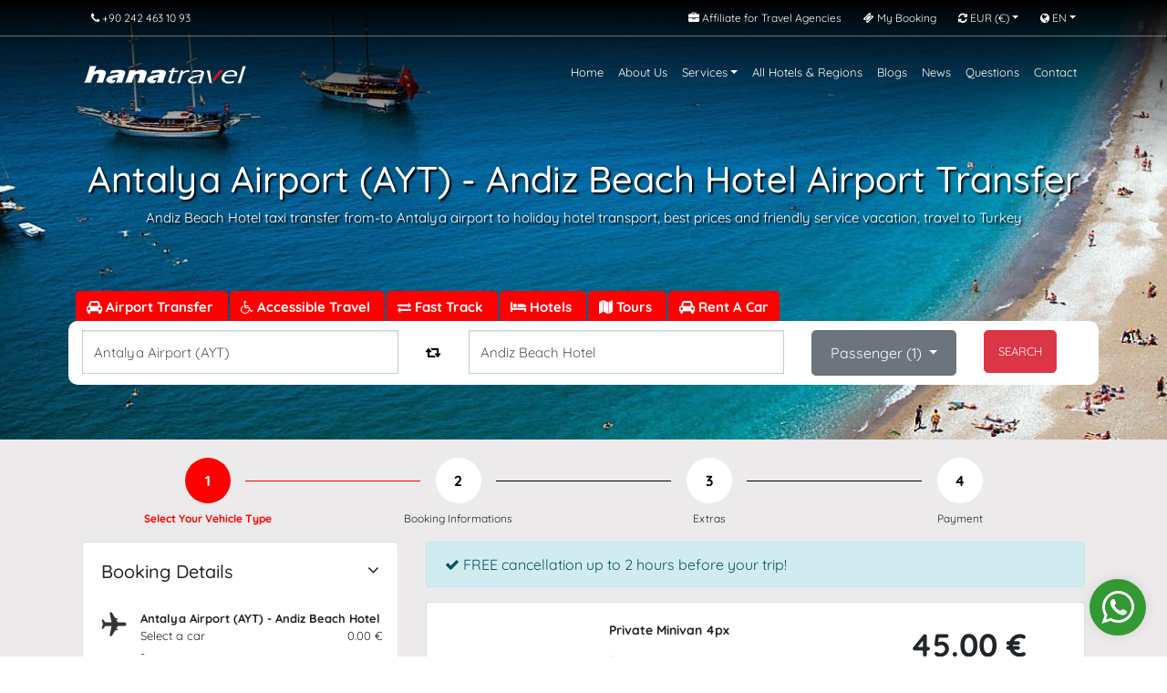

--- FILE ---
content_type: text/html; charset=utf-8
request_url: https://www.hanatravel.com/antalya-airport-transfer-to-andiz-beach-hotel
body_size: 78591
content:


<!DOCTYPE html>
<html lang="en">
<head>
    <meta name="google-site-verification" content="n89dblHukLXzuStF0A6DYV-N212kAw-ei67kQNVjYeI" />
    <meta name="author" content="Hana Travel" />
    


<meta charset="utf-8">
<meta http-equiv="X-UA-Compatible" content="IE=edge" />
<meta name="viewport" content="user-scalable=no, width=device-width, initial-scale=1.0" />
<meta name="apple-mobile-web-app-capable" content="yes" />
<title>Andiz Beach Hotel  airport taxi transfer from-to airport, holiday hotel transport, Antalya airport vacation travel Turkey</title>
<meta name="description" content="Andiz Beach Hotel  taxi transfer from-to Antalya airport to holiday hotel transport, best prices and friendly service vacation, travel to Turkey" />
<meta name="keywords" content="Andiz Beach Hotel ,taxi,transfer,from-to,Antalya,airport,to,holiday,hotel,transport,,best,prices,and,friendly,service,vacation,,travel,to,Turkey">

<link href="/Templates/Global/css/bootstrap.min.css" rel="stylesheet" />
<link rel="shortcut icon" href="https://cdn.hanatravel.com/System/SystemLogo_692019093951.ico" type="image/x-icon">
<link rel="icon" href="https://cdn.hanatravel.com/System/SystemLogo_692019093951.ico" type="image/x-icon">
<link href="/Templates/v1/css/hanatravel.css" rel="stylesheet" />



    
    <style>
        .summaryprice, .summarycar, .pickupsum, .returnsum, .ext {
            display: none !important;
        }
    </style>

    <script type="text/javascript">
        (function (c, l, a, r, i, t, y) {
            c[a] = c[a] || function () { (c[a].q = c[a].q || []).push(arguments) };
            t = l.createElement(r); t.async = 1; t.src = "https://www.clarity.ms/tag/" + i;
            y = l.getElementsByTagName(r)[0]; y.parentNode.insertBefore(t, y);
        })(window, document, "clarity", "script", "q0cskr5rux");
    </script>
    <!-- Google tag (gtag.js) -->
    <script async src="https://www.googletagmanager.com/gtag/js?id=G-GPXBQSH14M"></script>
    <script>
        window.dataLayer = window.dataLayer || [];
        function gtag() { dataLayer.push(arguments); }
        gtag('js', new Date());

        gtag('config', 'G-GPXBQSH14M');
    </script>
</head>
<body>

    <div id="fullloader" class="hide">
        <div id="loading-font" class="fa fa-circle-o-notch fa-spin fa-3x"></div>
    </div>
    


<script type='application/ld+json'>
    {
    "@context": "https://www.schema.org",
    "@type": "Organization",
    "name": "hanatravel.com",
    "alternateName" :["hanatravel.com - www.hanatravel.com","hanatravel.com"],
    "legalName" : "hanatravel.com",
    "logo": "https://cdn.hanatravel.com/System/SystemLogo_19092019112613.jpg",
    "url": "https://www.hanatravel.com",
    "address": {"@type": "PostalAddress","streetAddress": "Tarım, Envar Aprt, Perge Blv. No:23/4 D:A blok","addressLocality": "07010 Muratpaşa/Antalya","addressRegion": "Antalya","addressCountry": "Turkey"},
    "telephone" :"+90-242-463-1093",
    "email": "mailto:info@hanatravel.com",
    "faxNumber": "+90-242-463-1093",
    "aggregateRating" : { "itemReviewed" : "HanaTravel.com", "ratingValue" : "9.7", "bestRating" : "10", "worstRating" : "1", "reviewCount" : "1927" }
    }
</script>
<div class="headertop">
    <div class="container">
        <div class="row">
            <div class="col-md-4 col-3 text-left">
                <a href="tel:+902424631093"><i class="fa fa-phone"></i> <span class="respnone mobilewp">+90 242 463 10 93</span></a>
                <a href="https://api.whatsapp.com/send?phone=905444564145" class="respblock mobilewp"><i class="fa fa-whatsapp"></i></a>
            </div>
            <div class="col-md-8 col-9 text-right">

                <ul class="topnav ml-auto">



                        <li class="">
                            <a href="https://agency.transfer4hotel.com/partner-signup" target="_blank" rel="noopener noreferrer"><i class="fa fa-briefcase"></i> <span class="respnone">Affiliate for Travel Agencies</span></a>
                        </li>
                        <li class="">
                            <a href="https://mybooking.hanatravel.com" id="myaccount"><i class="fa fa-ticket"></i> <span class="respnone">My Booking</span></a>
                        </li>
                    
                        <li class="dropdown">
                            <a href="javascript:;" class="dropdown-toggle" data-toggle="dropdown" role="button" aria-haspopup="true" aria-expanded="false"><i class="fa fa-refresh"></i> EUR  <span class="respnone">(€)</span></a>
                            <ul class="dropdown-menu dropdown-menu-right drpCustom">
                                    <li><a href="javascript:;" style="display: -webkit-box; line-height: inherit;" class="paraChange" data-pid="2" data-ad="USD" data-sembol="$"><strong>$</strong> USD</a></li>
                                    <li><a href="javascript:;" style="display: -webkit-box; line-height: inherit;" class="paraChange" data-pid="3" data-ad="TRY" data-sembol="₺"><strong>₺</strong> TRY</a></li>
                                    <li><a href="javascript:;" style="display: -webkit-box; line-height: inherit;" class="paraChange" data-pid="4" data-ad="GBP" data-sembol="&#163;"><strong>&#163;</strong> GBP</a></li>
                            </ul>
                        </li>
                    
                        <li class="dropdown">
                            <a href="" class="dropdown-toggle" data-toggle="dropdown" role="button" aria-haspopup="true" aria-expanded="false"><i class="fa fa-globe"></i> EN</a>
                            <ul class="dropdown-menu dropdown-menu-right drpCustom">
                                    <li><a href="javascript:" class="langChange" data-diladi="Deutsch" data-dilkodu="de"><i class="flag flag-de"></i> Deutsch</a></li>
                                    <li><a href="javascript:" class="langChange" data-diladi="Русский" data-dilkodu="ru"><i class="flag flag-ru"></i> Русский</a></li>
                                    <li><a href="javascript:" class="langChange" data-diladi="Dutch" data-dilkodu="nl"><i class="flag flag-nl"></i> Dutch</a></li>
                                    <li><a href="javascript:" class="langChange" data-diladi="Fran&#231;ais" data-dilkodu="fr"><i class="flag flag-fr"></i> Fran&#231;ais</a></li>
                                    <li><a href="javascript:" class="langChange" data-diladi="Norsk" data-dilkodu="no"><i class="flag flag-no"></i> Norsk</a></li>
                                    <li><a href="javascript:" class="langChange" data-diladi="Dansk" data-dilkodu="dk"><i class="flag flag-dk"></i> Dansk</a></li>
                                    <li><a href="javascript:" class="langChange" data-diladi="Svenska" data-dilkodu="se"><i class="flag flag-se"></i> Svenska</a></li>
                                    <li><a href="javascript:" class="langChange" data-diladi="T&#252;rk&#231;e" data-dilkodu="tr"><i class="flag flag-tr"></i> T&#252;rk&#231;e</a></li>
                            </ul>
                        </li>
                    <li class="dropdown hide">
                        <a href="" class="position-relative dropdown-toggle" data-toggle="dropdown" role="button" aria-haspopup="true" aria-expanded="false"><i class="fa fa-bell"></i><span class="badgedigit">1</span></a>
                        <ul class="dropdown-menu dropdown-menu-right drpCustom">
                            <li><a href="javascript:;"></a></li>
                        </ul>
                    </li>
                </ul>
            </div>
        </div>
    </div>
</div>

<div class="headerbottom">
    <div class="container">
        <div class="row">
            <nav class="navbar navbar-dark navbar-expand-md">
                <a class="navbar-brand" href="/" title="hanatravel.com">
                    <img src="https://cdn.hanatravel.com/System/SystemLogo_3092019143456.png" alt="Antalya Airport transfers, Travel agency based in Antalya airport, offering individual holiday and travel solutions, airport transfers, daily tours, excursions, Meeting, Congress, Incentive, event, cip-fast direct service, rent a car, wheelchair access holidays, hotel taxi, holiday transfers" />
                </a>
                <div class="summarytop showsummary"><i class="fa fa-shopping-cart"></i> <span class="totalSepet">0.00 €</span></div>
                <button class="navbar-toggler" type="button" data-toggle="collapse" data-target="#mainnav" aria-controls="navbarsExample04" aria-expanded="false" aria-label="Toggle navigation">
                    <span class="navbar-toggler-icon"></span>
                </button>

                <div class="collapse navbar-collapse" id="mainnav">
                    <ul class="navbar-nav ml-auto">
                        




        <li class="nav-item">
                <a class="nav-link" title="Home" href="/">Home</a>
                    </li>
        <li class="nav-item">
                <a class="nav-link" title="About Us" href="/about-us">About Us</a>
                    </li>
        <li class="nav-item dropdown">
                <a class="nav-link dropdown-toggle" href="#" title="Services" data-toggle="dropdown" aria-haspopup="true" aria-expanded="false">Services</a>
                            <ul class="dropdown-menu">
                            <li class="nav-item">
                <a class="dropdown-item" title="Transfer" href="/">Transfer</a>
                    </li>
        <li class="nav-item">
                <a class="dropdown-item" title="Accessible" href="/accessible-travel">Accessible</a>
                    </li>
        <li class="nav-item">
                <a class="dropdown-item" title="Fast Track" href="/fast-track">Fast Track</a>
                    </li>
        <li class="nav-item">
                <a class="dropdown-item" title=" Hotels" href="/all-hotels-regions"> Hotels</a>
                    </li>
        <li class="nav-item">
                <a class="dropdown-item" title=" Tours" href="/tours"> Tours</a>
                    </li>
        <li class="nav-item">
                <a class="dropdown-item" title=" Rent a Car" href="https://www.carset.com.tr"> Rent a Car</a>
                    </li>

                </ul>
        </li>
        <li class="nav-item">
                <a class="nav-link" title="All Hotels &amp; Regions" href="/all-hotels-regions">All Hotels &amp; Regions</a>
                    </li>
        <li class="nav-item">
                <a class="nav-link" title="Blogs" href="/blogs">Blogs</a>
                    </li>
        <li class="nav-item">
                <a class="nav-link" title="News" href="/news">News</a>
                    </li>
        <li class="nav-item">
                <a class="nav-link" title="Questions" href="/questions">Questions</a>
                    </li>
        <li class="nav-item">
                <a class="nav-link" title="Contact" href="/contact">Contact</a>
                    </li>


                    </ul>
                </div>
            </nav>
        </div>
    </div>
</div>


    



    <div class="slidearea respnone" >
        <img src="https://cdn.hanatravel.com/bg/5973ac535b92d.jpg" title="Andiz Beach Hotel  airport taxi transfer from-to airport, holiday hotel transport, Antalya airport vacation travel Turkey" height="300" style="width:100%; height:100%; object-fit: cover;" />
        <div class="slidemask"></div>
        <div class="engines">
            <div class="container">
                <div class="row">
                    <div class="slogan align-middle respnone">
                        <h1 >Antalya Airport (AYT) - Andiz Beach Hotel  Airport Transfer </h1>
                        <p>Andiz Beach Hotel  taxi transfer from-to Antalya airport to holiday hotel transport, best prices and friendly service vacation, travel to Turkey</p>
                    </div>
                    



<div class=" tabliste">
        <a class="" href="/" title="  Airport Transfer">
            <i class="fa fa-car"></i>  Airport Transfer
        </a>
        <a class="" href="accessible-travel" title=" Accessible Travel">
            <i class="fa fa-wheelchair"></i> Accessible Travel
        </a>
        <a class="" href="fast-track" title="  Fast Track">
            <i class="fa fa-exchange"></i>  Fast Track
        </a>
        <a class="" href="all-hotels-regions" title=" Hotels">
            <i class="fa fa-bed"></i> Hotels
        </a>
        <a class="" href="tours" title=" Tours">
            <i class="fa fa-map"></i> Tours
        </a>
    <a class="" target="_blank" href="https://www.hanarentacar.com/" title="Hana Rent A Car">
        <i class="fa fa-car"></i> Rent A Car
    </a>
</div>

<div class=" tablistemobil ">
        <a class="" href="/" title="Transfer">
            Transfer
        </a>
        <a class="" href="accessible-travel" title="Accessible">
            Accessible
        </a>
        <a class="" href="fast-track" title="Fast Track">
            Fast Track
        </a>
        <a class="" href="tours" title="Tours">
            Tours
        </a>
        <a class="" href="all-hotels-regions" title="Hotels">
            Hotels
        </a>
    <a class="" target="_blank" href="https://www.hanarentacar.com/" title="Hana Rent A Car">
        Rent A Car
    </a>
</div>

<div class="tab-content" id="EngineTabContent">
    <div class="tab-pane fade show active" id="transfer" role="tabpanel" aria-labelledby="transfer-tab">
        <div class="row">

            <div class="col col-lg-4 col-sm-12 col-12 mobilmarginb10">
                <i class="formicon fa fa-map-marker"></i>
                <input type="text" name="transferfrom" class="form-control form-control-lg" id="txtNereden" placeholder="Pick-up location (airport, region, hotel name)">
            </div>
            <div class="col-lg-auto col-md-auto col-sm-auto text-center routeswitchx">
                <a href="javascript:;" data-toggle="tooltip" data-placement="top" title="Switch" id="btnChange" class="fa fa-retweet rotate changer"></a>
            </div>
            <div class="col col-lg-4 col-sm-12 col-12">
                <i class="formicon fa fa-map-marker"></i>
                <input type="text" name="transferto" class="form-control form-control-lg" id="txtNereye" placeholder="Drop off location (hotel name, region, airport)">
            </div>

            <div class="col col-lg-2 col-sm-12 mobilmargint10">
                <button class="btn btn-secondary btn-block dropdown-toggle btn-lg resize" type="button" id="drpYolcuBilgi" data-toggle="dropdown" aria-haspopup="true" aria-expanded="false">
                    Passenger (<span id="totalPax">1</span>)
                </button>
                <div class="dropdown" style="position:initial !important">
                    <div class="dropdown-menu p-4 text-muted" id="yolcuBilgiContent" style="max-width: 280px;min-width:320px;margin:0 !important;padding:5px !important;">
                        <div class="container">
                            <div class="row">
                                <div class="col-6 my-auto">Adult</div>
                                <div class="col-2 adultMinus p-0 text-right">
                                    <button class="btn btn-danger">-</button>
                                </div>
                                <div class="col-2 p-0"><input type="text" value="1" id="txtAdult" readonly class="form-control text-center" /></div>
                                <div class="col-2 adultPlus p-0">
                                    <button class="btn btn-success">+</button>
                                </div>
                            </div>
                        </div>
                        <div class="container mt-1">
                            <div class="row">
                                <div class="col-6 my-auto">Children (2-11 years)</div>
                                <div class="col-2 childMinus p-0 text-right">
                                    <button class="btn btn-danger">-</button>
                                </div>
                                <div class="col-2 p-0"><input type="text" id="txtChild" value="0" readonly class="form-control text-center" /></div>
                                <div class="col-2 childPlus p-0">
                                    <button class="btn btn-success">+</button>
                                </div>
                            </div>
                        </div>
                        <div class="container mt-1">
                            <div class="row">
                                <div class="col-6 my-auto">Infant (0-23 month)</div>

                                <div class="col-2 babyMinus p-0 text-right">
                                    <button class="btn btn-danger">-</button>
                                </div>
                                <div class="col-2 p-0"><input type="text" readonly value="0" id="txtBaby" class="form-control text-center" /></div>
                                <div class="col-2 babyPlus p-0">
                                    <button class="btn btn-success">+</button>
                                </div>

                            </div>
                        </div>
                    </div>
                </div>
            </div>
            <div class="col col-lg-auto col-sm-12 mobilmargint10">
                <button class="btn btn-lg btn-danger btn-block" id="btnBook">SEARCH</button>
            </div>
        </div>
    </div>
</div>


<style>
    #EngineTabContent {
        background-color: #fff;
        width: 100%;
        border-radius: 10px;
    }
</style>


                </div>
            </div>
        </div>
    </div>

<div class="main">
    <div class="container cms">

        


<div id="bookForm" class="row  hide">

    <div class="container cms">

        <div class="row">
            <div class="col-md-12">
                <h2 class="text-center">Transfer Price Request Form</h2>
                <p class="text-center mb-4">Please fill in the form below and send it us. In a few minutes, you will find our best quote in your e-mail box</p>
                <div class="row">
                    <div class="col-12 col-md-4">
                        <div class="form-group">
                            <label>First Name</label>
                            <input type="text" class="form-control" id="txtAdi">
                        </div>
                    </div>
                    <div class="col-12 col-md-4">
                        <div class="form-group">
                            <label>Last Name</label>
                            <input type="text" class="form-control" id="txtSoyadi">
                        </div>
                    </div>
                    <div class="col-12 col-md-4">
                        <div class="form-group">
                            <label>Mail</label>
                            <input type="email" class="form-control" id="txtMail">
                        </div>
                    </div>
                    <div class="col-6 col-md-6">
                        <div class="form-group">
                            <label>Country</label>
                            <select id="drpUlke" class="form-control">
                                    <option value="49" >Germany (+49)</option>
                                    <option value="44" selected>United Kingdom (+44)</option>
                                    <option value="7" >Russia (+7)</option>
                                    <option value="33" >France (+33)</option>
                                    <option value="31" >Netherlands (+31)</option>
                                    <option value="47" >Norway (+47)</option>
                                    <option value="45" >Denmark (+45)</option>
                                    <option value="32" >Belgium (+32)</option>
                                    <option value="90" >T&#252;rkiye (+90)</option>
                                    <option value="380" >Ukraine (+380)</option>
                                    <option value="966" >Saudi Arabia (+966)</option>
                                    <option value="41" >Switzerland (+41)</option>
                                    <option value="46" >Sweden (+46)</option>
                                    <option value="971" >United Arab Emirates (+971)</option>
                                    <option value="1" >United States (+1)</option>
                                    <option value="598" >Uruguay (+598)</option>
                                    <option value="998" >Uzbekistan (+998)</option>
                                    <option value="678" >Vanuatu (+678)</option>
                                    <option value="39" >Vatican City (+39)</option>
                                    <option value="58" >Venezuela (+58)</option>
                                    <option value="84" >Vietnam (+84)</option>
                                    <option value="681" >Wallis and Futuna (+681)</option>
                                    <option value="967" >Yemen (+967)</option>
                                    <option value="260" >Zambia (+260)</option>
                                    <option value="263" >Zimbabwe (+263)</option>
                                    <option value="90" >KIBRIS (+90)</option>
                                    <option value="963" >Syria (+963)</option>
                                    <option value="886" >Taiwan (+886)</option>
                                    <option value="992" >Tajikistan (+992)</option>
                                    <option value="255" >Tanzania (+255)</option>
                                    <option value="66" >Thailand (+66)</option>
                                    <option value="228" >Togo (+228)</option>
                                    <option value="690" >Tokelau (+690)</option>
                                    <option value="676" >Tonga (+676)</option>
                                    <option value="868" >Trinidad and Tobago (+868)</option>
                                    <option value="216" >Tunisia (+216)</option>
                                    <option value="993" >Turkmenistan (+993)</option>
                                    <option value="649" >Turks and Caicos Islands (+649)</option>
                                    <option value="688" >Tuvalu (+688)</option>
                                    <option value="340" >U.S. Virgin Islands (+340)</option>
                                    <option value="256" >Uganda (+256)</option>
                                    <option value="596" >French Guiana (+596)</option>
                                    <option value="594" >French Polynesia (+594)</option>
                                    <option value="689" >French Southern Territories (+689)</option>
                                    <option value="241" >Gabon (+241)</option>
                                    <option value="220" >Gambia (+220)</option>
                                    <option value="995" >Georgia (+995)</option>
                                    <option value="221" >Senegal (+221)</option>
                                    <option value="381" >Serbia (+381)</option>
                                    <option value="248" >Seychelles (+248)</option>
                                    <option value="232" >Sierra Leone (+232)</option>
                                    <option value="65" >Singapore (+65)</option>
                                    <option value="421" >Slovakia (+421)</option>
                                    <option value="386" >Slovenia (+386)</option>
                                    <option value="677" >Solomon Islands (+677)</option>
                                    <option value="252" >Somalia (+252)</option>
                                    <option value="27" >South Africa (+27)</option>
                                    <option value="82" >South Korea (+82)</option>
                                    <option value="34" >Spain (+34)</option>
                                    <option value="94" >Sri Lanka (+94)</option>
                                    <option value="249" >Sudan (+249)</option>
                                    <option value="597" >Suriname (+597)</option>
                                    <option value="268" >Swaziland (+268)</option>
                                    <option value="968" >Oman (+968)</option>
                                    <option value="92" >Pakistan (+92)</option>
                                    <option value="680" >Palau (+680)</option>
                                    <option value="507" >Panama (+507)</option>
                                    <option value="675" >Papua New Guinea (+675)</option>
                                    <option value="595" >Paraguay (+595)</option>
                                    <option value="51" >Peru (+51)</option>
                                    <option value="63" >Philippines (+63)</option>
                                    <option value="48" >Pitcairn Islands (+48)</option>
                                    <option value="351" >Poland (+351)</option>
                                    <option value="239" >Portugal (+239)</option>
                                    <option value="787" >Puerto Rico (+787)</option>
                                    <option value="974" >Qatar (+974)</option>
                                    <option value="262" >R (+262)</option>
                                    <option value="40" >Romania (+40)</option>
                                    <option value="599" >Netherlands Antilles (+599)</option>
                                    <option value="687" >New Caledonia (+687)</option>
                                    <option value="64" >New Zealand (+64)</option>
                                    <option value="505" >Nicaragua (+505)</option>
                                    <option value="227" >Niger (+227)</option>
                                    <option value="234" >Nigeria (+234)</option>
                                    <option value="683" >Niue (+683)</option>
                                    <option value="672" >Norfolk Island (+672)</option>
                                    <option value="850" >North Korea (+850)</option>
                                    <option value="250" >Rwanda (+250)</option>
                                    <option value="290" >Saint Helena (+290)</option>
                                    <option value="869" >Saint Kitts and Nevis (+869)</option>
                                    <option value="758" >Saint Lucia (+758)</option>
                                    <option value="508" >Saint Pierre and Miquelon (+508)</option>
                                    <option value="784" >Saint Vincent and the Grenadines (+784)</option>
                                    <option value="378" >San Marino (+378)</option>
                                    <option value="239" >Sao Tome and Principe (+239)</option>
                                    <option value="501" >Belize (+501)</option>
                                    <option value="229" >Benin (+229)</option>
                                    <option value="441" >Bermuda (+441)</option>
                                    <option value="975" >Bhutan (+975)</option>
                                    <option value="591" >Bolivia (+591)</option>
                                    <option value="387" >Bosnia and Herzegovina (+387)</option>
                                    <option value="267" >Botswana (+267)</option>
                                    <option value="55" >Brazil (+55)</option>
                                    <option value="284" >British Virgin Islands (+284)</option>
                                    <option value="673" >Brunei (+673)</option>
                                    <option value="359" >Bulgaria (+359)</option>
                                    <option value="226" >Burkina Faso (+226)</option>
                                    <option value="257" >Burundi (+257)</option>
                                    <option value="855" >Cambodia (+855)</option>
                                    <option value="237" >Cameroon (+237)</option>
                                    <option value="1" >Canada (+1)</option>
                                    <option value="238" >Cape Verde (+238)</option>
                                    <option value="345" >Cayman Islands (+345)</option>
                                    <option value="236" >Central African Republic (+236)</option>
                                    <option value="235" >Chad (+235)</option>
                                    <option value="56" >Chile (+56)</option>
                                    <option value="86" >China (+86)</option>
                                    <option value="61" >Christmas Island (+61)</option>
                                    <option value="61" >Cocos [Keeling] Islands (+61)</option>
                                    <option value="57" >Colombia (+57)</option>
                                    <option value="269" >Comoros (+269)</option>
                                    <option value="242" >Congo [DRC] (+242)</option>
                                    <option value="682" >Congo [Republic] (+682)</option>
                                    <option value="506" >Cook Islands (+506)</option>
                                    <option value="385" >Costa Rica (+385)</option>
                                    <option value="53" >Croatia (+53)</option>
                                    <option value="599" >Cuba (+599)</option>
                                    <option value="357" >Cyprus (+357)</option>
                                    <option value="420" >Czech Republic (+420)</option>
                                    <option value="253" >Djibouti (+253)</option>
                                    <option value="767" >Dominica (+767)</option>
                                    <option value="809" >Dominican Republic (+809)</option>
                                    <option value="56" >East Timor (+56)</option>
                                    <option value="593" >Ecuador (+593)</option>
                                    <option value="20" >Egypt (+20)</option>
                                    <option value="503" >El Salvador (+503)</option>
                                    <option value="240" >Equatorial Guinea (+240)</option>
                                    <option value="291" >Eritrea (+291)</option>
                                    <option value="372" >Estonia (+372)</option>
                                    <option value="251" >Ethiopia (+251)</option>
                                    <option value="500" >Falkland Islands (+500)</option>
                                    <option value="298" >Faroe Islands (+298)</option>
                                    <option value="679" >Fiji (+679)</option>
                                    <option value="358" >Finland (+358)</option>
                                    <option value="93" >Afghanistan (+93)</option>
                                    <option value="355" >Albania (+355)</option>
                                    <option value="213" >Algeria (+213)</option>
                                    <option value="684" >American Samoa (+684)</option>
                                    <option value="376" >Andorra (+376)</option>
                                    <option value="244" >Angola (+244)</option>
                                    <option value="264" >Anguilla (+264)</option>
                                    <option value="672" >Antarctica (+672)</option>
                                    <option value="268" >Antigua and Barbuda (+268)</option>
                                    <option value="54" >Argentina (+54)</option>
                                    <option value="374" >Armenia (+374)</option>
                                    <option value="297" >Aruba (+297)</option>
                                    <option value="61" >Australia (+61)</option>
                                    <option value="43" >Austria (+43)</option>
                                    <option value="994" >Azerbaijan (+994)</option>
                                    <option value="242" >Bahamas (+242)</option>
                                    <option value="973" >Bahrain (+973)</option>
                                    <option value="880" >Bangladesh (+880)</option>
                                    <option value="246" >Barbados (+246)</option>
                                    <option value="375" >Belarus (+375)</option>
                                    <option value="233" >Ghana (+233)</option>
                                    <option value="350" >Gibraltar (+350)</option>
                                    <option value="30" >Greece (+30)</option>
                                    <option value="299" >Greenland (+299)</option>
                                    <option value="473" >Grenada (+473)</option>
                                    <option value="590" >Guadeloupe (+590)</option>
                                    <option value="671" >Guam (+671)</option>
                                    <option value="502" >Guatemala (+502)</option>
                                    <option value="594" >Guinea (+594)</option>
                                    <option value="245" >Guinea-Bissau (+245)</option>
                                    <option value="592" >Guyana (+592)</option>
                                    <option value="509" >Haiti (+509)</option>
                                    <option value="504" >Honduras (+504)</option>
                                    <option value="852" >Hong Kong (+852)</option>
                                    <option value="36" >Hungary (+36)</option>
                                    <option value="354" >Iceland (+354)</option>
                                    <option value="91" >India (+91)</option>
                                    <option value="62" >Indonesia (+62)</option>
                                    <option value="98" >Iran (+98)</option>
                                    <option value="964" >Iraq (+964)</option>
                                    <option value="353" >Ireland (+353)</option>
                                    <option value="44" >Isle of Man (+44)</option>
                                    <option value="972" >Israel (+972)</option>
                                    <option value="39" >Italy (+39)</option>
                                    <option value="225" >Ivory Coast (+225)</option>
                                    <option value="876" >Jamaica (+876)</option>
                                    <option value="81" >Japan (+81)</option>
                                    <option value="962" >Jordan (+962)</option>
                                    <option value="7" >Kazakhstan (+7)</option>
                                    <option value="254" >Kenya (+254)</option>
                                    <option value="686" >Kiribati (+686)</option>
                                    <option value="381" >Kosovo (+381)</option>
                                    <option value="965" >Kuwait (+965)</option>
                                    <option value="996" >Kyrgyzstan (+996)</option>
                                    <option value="856" >Laos (+856)</option>
                                    <option value="371" >Latvia (+371)</option>
                                    <option value="961" >Lebanon (+961)</option>
                                    <option value="266" >Lesotho (+266)</option>
                                    <option value="231" >Liberia (+231)</option>
                                    <option value="218" >Libya (+218)</option>
                                    <option value="423" >Liechtenstein (+423)</option>
                                    <option value="370" >Lithuania (+370)</option>
                                    <option value="352" >Luxembourg (+352)</option>
                                    <option value="853" >Macau (+853)</option>
                                    <option value="389" >Macedonia (+389)</option>
                                    <option value="261" >Madagascar (+261)</option>
                                    <option value="265" >Malawi (+265)</option>
                                    <option value="60" >Malaysia (+60)</option>
                                    <option value="960" >Maldives (+960)</option>
                                    <option value="223" >Mali (+223)</option>
                                    <option value="356" >Malta (+356)</option>
                                    <option value="692" >Marshall Islands (+692)</option>
                                    <option value="670" >Martinique (+670)</option>
                                    <option value="222" >Mauritania (+222)</option>
                                    <option value="230" >Mauritius (+230)</option>
                                    <option value="269" >Mayotte (+269)</option>
                                    <option value="52" >Mexico (+52)</option>
                                    <option value="691" >Micronesia (+691)</option>
                                    <option value="373" >Moldova (+373)</option>
                                    <option value="377" >Monaco (+377)</option>
                                    <option value="976" >Mongolia (+976)</option>
                                    <option value="664" >Montserrat (+664)</option>
                                    <option value="212" >Morocco (+212)</option>
                                    <option value="258" >Mozambique (+258)</option>
                                    <option value="95" >Myanmar [Burma] (+95)</option>
                                    <option value="264" >Namibia (+264)</option>
                                    <option value="674" >Nauru (+674)</option>
                                    <option value="977" >Nepal (+977)</option>
                            </select>
                        </div>
                    </div>
                    <div class="col-12 col-md-6">
                        <div class="form-group">
                            <label>Mobile Phone</label>
                            <div class="input-group">
                                <div class="input-group-prepend">
                                    <div class="input-group-text" id="btnGroupAddon"></div>
                                </div>
                                <input type="text" id="txtTelefon" class="form-control" autocomplate="off">
                            </div>
                        </div>
                    </div>
                    <div class="col-12 col-md-12">
                        <div class="form-group">
                            <label>Pick-up location (airport, region, hotel name)</label>
                            <input type="text" class="form-control" id="txtAlinisYeri">
                        </div>
                    </div>
                    <div class="col-12 col-md-12">
                        <div class="form-group">
                            <label>Drop off location (hotel name, region, airport)</label>
                            <input type="text" class="form-control" id="txtBirakilisYeri">
                        </div>
                    </div>
                    <div class="col-12 col-md-6">
                        <div class="form-group">
                            <label>Select Your Vehicle Type</label>
                            <select id="drpAraclar" class="form-control">
                                    <option value="26">Private Minivan 4px  (1 - 4 pax.)</option>
                                    <option value="27">Private Minivan 6px  (1 - 6 pax.)</option>
                                    <option value="28">Premium Minivan 6px  (1 - 6 pax.)</option>
                                    <option value="25">Private Minivan 8px  (1 - 8 pax.)</option>
                                    <option value="37">Ultra VIP VITO  (1 - 4 pax.)</option>
                                    <option value="30">Private Minicoach 13px  (1 - 13 pax.)</option>
                                    <option value="31">Wheelchair Accessible Vehicle  (1 - 4 pax.)</option>
                                    <option value="32">Wheelchair Accessible Vehicle  (1 - 7 pax.)</option>
                                    <option value="33">Private Minicoach 25px  (1 - 25 pax.)</option>
                                    <option value="34">Private Coach 44px  (1 - 44 pax.)</option>
                            </select>
                        </div>
                    </div>
                    <div class="col-12 col-md-2">
                        <div class="form-group">
                            <label>Adult</label>
                            <select class="form-control" id="drpYetiskin">
                                    <option value="1">1</option>
                                    <option value="2">2</option>
                                    <option value="3">3</option>
                                    <option value="4">4</option>
                                    <option value="5">5</option>
                                    <option value="6">6</option>
                                    <option value="7">7</option>
                                    <option value="8">8</option>
                                    <option value="9">9</option>
                                    <option value="10">10</option>
                                    <option value="11">11</option>
                                    <option value="12">12</option>
                                    <option value="13">13</option>
                                    <option value="14">14</option>
                                    <option value="15">15</option>
                                    <option value="16">16</option>
                                    <option value="17">17</option>
                                    <option value="18">18</option>
                                    <option value="19">19</option>
                                    <option value="20">20</option>
                                    <option value="21">21</option>
                                    <option value="22">22</option>
                                    <option value="23">23</option>
                                    <option value="24">24</option>
                                    <option value="25">25</option>
                                    <option value="26">26</option>
                                    <option value="27">27</option>
                                    <option value="28">28</option>
                                    <option value="29">29</option>
                                    <option value="30">30</option>
                                    <option value="31">31</option>
                                    <option value="32">32</option>
                                    <option value="33">33</option>
                                    <option value="34">34</option>
                                    <option value="35">35</option>
                                    <option value="36">36</option>
                                    <option value="37">37</option>
                                    <option value="38">38</option>
                                    <option value="39">39</option>
                                    <option value="40">40</option>
                                    <option value="41">41</option>
                                    <option value="42">42</option>
                                    <option value="43">43</option>
                            </select>
                        </div>
                    </div>
                    <div class="col-12 col-md-2">
                        <div class="form-group">
                            <label>Children (2-11 years)</label>
                            <select class="form-control" id="drpCocuk">
                                    <option value="0">0</option>
                                    <option value="1">1</option>
                                    <option value="2">2</option>
                                    <option value="3">3</option>
                                    <option value="4">4</option>
                                    <option value="5">5</option>
                                    <option value="6">6</option>
                                    <option value="7">7</option>
                                    <option value="8">8</option>
                                    <option value="9">9</option>
                                    <option value="10">10</option>
                                    <option value="11">11</option>
                                    <option value="12">12</option>
                                    <option value="13">13</option>
                                    <option value="14">14</option>
                                    <option value="15">15</option>
                                    <option value="16">16</option>
                                    <option value="17">17</option>
                                    <option value="18">18</option>
                                    <option value="19">19</option>
                                    <option value="20">20</option>
                                    <option value="21">21</option>
                                    <option value="22">22</option>
                                    <option value="23">23</option>
                                    <option value="24">24</option>
                                    <option value="25">25</option>
                                    <option value="26">26</option>
                                    <option value="27">27</option>
                                    <option value="28">28</option>
                                    <option value="29">29</option>
                                    <option value="30">30</option>
                                    <option value="31">31</option>
                                    <option value="32">32</option>
                                    <option value="33">33</option>
                                    <option value="34">34</option>
                                    <option value="35">35</option>
                                    <option value="36">36</option>
                                    <option value="37">37</option>
                                    <option value="38">38</option>
                                    <option value="39">39</option>
                                    <option value="40">40</option>
                                    <option value="41">41</option>
                                    <option value="42">42</option>
                                    <option value="43">43</option>
                            </select>
                        </div>
                    </div>
                    <div class="col-12 col-md-2">
                        <div class="form-group">
                            <label>Infant (0-23 month)</label>
                            <select class="form-control" id="drpBebek">
                                    <option value="0">0</option>
                                    <option value="1">1</option>
                                    <option value="2">2</option>
                                    <option value="3">3</option>
                                    <option value="4">4</option>
                                    <option value="5">5</option>
                                    <option value="6">6</option>
                                    <option value="7">7</option>
                                    <option value="8">8</option>
                                    <option value="9">9</option>
                                    <option value="10">10</option>
                                    <option value="11">11</option>
                                    <option value="12">12</option>
                                    <option value="13">13</option>
                                    <option value="14">14</option>
                                    <option value="15">15</option>
                                    <option value="16">16</option>
                                    <option value="17">17</option>
                                    <option value="18">18</option>
                                    <option value="19">19</option>
                                    <option value="20">20</option>
                                    <option value="21">21</option>
                                    <option value="22">22</option>
                                    <option value="23">23</option>
                                    <option value="24">24</option>
                                    <option value="25">25</option>
                                    <option value="26">26</option>
                                    <option value="27">27</option>
                                    <option value="28">28</option>
                                    <option value="29">29</option>
                                    <option value="30">30</option>
                                    <option value="31">31</option>
                                    <option value="32">32</option>
                                    <option value="33">33</option>
                                    <option value="34">34</option>
                                    <option value="35">35</option>
                                    <option value="36">36</option>
                                    <option value="37">37</option>
                                    <option value="38">38</option>
                                    <option value="39">39</option>
                                    <option value="40">40</option>
                                    <option value="41">41</option>
                                    <option value="42">42</option>
                                    <option value="43">43</option>
                            </select>
                        </div>
                    </div>
                    <div class="col-12 col-md-4">
                        <div class="form-group">
                            <label>Journey type</label>
                            <select class="form-control" id="drpRezTip">
                                <option value="one">One Way Trip</option>
                                <option value="return">Round trip</option>
                            </select>
                        </div>
                    </div>
                    <div class="col-12 col-md-4">
                        <div class="form-group">
                            <label>First Transfer Date / Time</label>
                            <input type="text" class="form-control dtpicker" id="txtAlinisTarih">
                        </div>
                    </div>
                    <div class="col-12 col-md-4">
                        <div class="form-group">
                            <label>Second Transfer Date / Time</label>
                            <input type="text" class="form-control dtpicker" id="txtBirakilisTarih">
                        </div>
                    </div>
                    <div class="col-12 col-md-12">
                        <div class="form-group">
                            <label>Remarks</label>
                            <textarea class="form-control" name="remarks" id="txtAciklama"></textarea>
                        </div>
                    </div>
                </div>
                <div class="row" style="margin-top:15px">
                    <div class="col-12 col-md-3">
                        <button type="submit" class="btn btn-lg btn-success btn-block" id="btnRezTalep">Send</button>
                    </div>
                </div>
            </div>
        </div>

    </div>



</div>
<div id="bookContent" class="row ">

    <div class="clearfix"></div>

    <div class="col-12 formsteps">
        <ul>
            <li class="active">
                <dl>
                    <dt>1</dt>
                    <dd>Select Your Vehicle Type</dd>
                </dl>
            </li>
            <li>
                <dl>
                    <dt>2</dt>
                    <dd>Booking Informations</dd>
                </dl>
            </li>
            <li>
                <dl>
                    <dt>3</dt>
                    <dd>Extras</dd>
                </dl>
            </li>
            <li>
                <dl>
                    <dt>4</dt>
                    <dd>Payment</dd>
                </dl>
            </li>
        </ul>
    </div>

    <div class="clearfix"></div>


    
    <div class="col-md-4 solmobile">
        <div class="card-header respblock mb-2" style="background-color: #218838;color: #fff;">
            <div class="row">
                <div class="col-9 float-left" >
                    <h4 class="my-auto">Transfer Summary</h4>
                </div>
                <div class="col-3 float-right text-right"> <i class="hidesummary fa fa-remove cursor-pointer red"></i> </div>
            </div>
        </div>

        <div class="loading">
            <img src="/Templates/v1/images/loading.gif" style=" height: 100px; " />
        </div>
        <div class="summarycard card hide">
            <div class="card-body mb-3">
                <h5 class="card-title transfersum summarybaslik">Booking Details <i class="fa fa-angle-down float-right"></i></h5>
                <div class="row transfersum summsection">
                    <ul>
                        <li class="summaryrow bolge bolge1 hide">
                            <div class="mt-3 p-2">
                                <div class="row">
                                    <div class="col-12 p-0 pr-2">
                                        <span class="vehiclename float-left"><strong><span class="fromname"></span> - <span class="toname"></span></strong></span>
                                    </div>
                                    <div class="col-md-12 col-12 p-0">
                                        <div class="row no-gutters">
                                            <div class="col-9 pr-2"><span class="vehiclename float-left carname"> Select a car </span></div>
                                            <div class="col-3 pr-2"><span class=" float-right onewayprice"> 0.00 €</span></div>
                                            <div class="col-9 pr-2"><span class=" float-left alistarih"> - </span></div>
                                        </div>
                                    </div>
                                </div>
                            </div>
                            <div class="mb-3 ext hide">
                                <div id="arrivalExt" class="hide">
                                    <span>Extra Services</span>
                                    <div class="row">
                                        <div class="col-md-2 col-2 my-auto cardrow"></div>
                                        <div class="col-md-6 col-6 my-auto bold cardrow">Baby Seat &times; 1</div>
                                        <div class="col-md-4 col-4 my-auto cardrow">5 €</div>
                                        <hr />
                                        <div class="col-md-2 col-2 my-auto cardrow"></div>
                                        <div class="col-md-6 col-6 my-auto bold cardrow">Bouquet Of Flowers &times; 1</div>
                                        <div class="col-md-4 col-4 my-auto cardrow">30 €</div>
                                    </div>
                                </div>
                            </div>
                        </li>
                        <li class="summaryrow bolge bolge2 hide">
                            <div class="mt-3 p-2">
                                <div class="row">
                                    <div class="col-12 p-0 pr-2">
                                        <span class="vehiclename float-left"><strong><span class="toname"></span> - <span class="fromname"></span></strong></span>
                                    </div>
                                    <div class="col-md-12 col-12 p-0">
                                        <div class="row no-gutters">
                                            <div class="col-9 pr-2"><span class="vehiclename float-left carname"> Select a car </span></div>
                                            <div class="col-3 pr-2"><span class=" float-right onewayprice"> 0.00 €</span></div>
                                            <div class="col-9 pr-2"><span class=" float-left alistarih"> - </span></div>
                                        </div>
                                    </div>
                                </div>
                            </div>
                            <div class="mb-3 ext hide">
                                <div id="departureExt" class="hide">
                                    <span>Extra Services</span>
                                    <div class="row">
                                        <div class="col-md-2 col-2 my-auto cardrow"></div>
                                        <div class="col-md-6 col-6 my-auto bold cardrow">Baby Seat &times; 1</div>
                                        <div class="col-md-4 col-4 my-auto text-right cardrow">5 €</div>
                                        <hr />
                                        <div class="col-md-2 col-2 my-auto cardrow"></div>
                                        <div class="col-md-6 col-6 my-auto bold cardrow">Bouquet Of Flowers &times; 1</div>
                                        <div class="col-md-4 col-4 my-auto cardrow">30 €</div>
                                    </div>
                                </div>
                            </div>
                        </li>

                    </ul>
                    <ul class="sum">
                    </ul>
                    <ul>
                        <li class="summaryrow sumpax hide">
                            <dl>
                                <dt>
                                    Passengers
                                </dt>
                                <dd>
                                    <span id="padult">1</span><span> Adult</span>
                                    <span class="pchild"> <br /> </span><span class="pchild" id="pchild">0</span>  <span class="pchild"> Children (2-11 years)</span>
                                    <span class="pbaby"> <br /></span><span class="pbaby" id="pbaby">0</span> <span class="pbaby"> Infant (0-23 month)</span>
                                </dd>
                            </dl>
                        </li>
                    </ul>
                </div>
            </div>

            <div class="card-body mb-3 mobilitysum hide">
                <h5 class="card-title summarybaslik">Mobility Summary <i class="fa fa-angle-down float-right"></i></h5>
                <div class="summsection mobilitylist">
                    <div class="row  pt-3">
                        <div class="row ml-0 ">
                            <span class="col-3 my-auto pl-0">
                                <img src="https://cdn.hanatravel.com/Mobility/mobility-baslik.jpg" class="card-img" alt="Mobility Products">
                            </span>
                            <disv class="col-9 pl-0 pr-2">
                                <div class=" p-2 pr-0">
                                    <div class="row">
                                        <div class="col-12 p-0 pr-0">
                                            <strong>
                                                <span class="productname float-left">
                                                    Deluxe Mobility Scooter
                                                </span>
                                            </strong>
                                        </div>
                                        <div class="col-md-12 col-12 p-0">
                                            <div class="row no-gutters">
                                                <div class="col-9 pr-2"><span class="vehiclename float-left carname">3 day</span></div>
                                                <div class="col-3 pr-2"><span class=" float-right onewayprice"> 0.00 €</span></div>
                                                <div class="col-9 pr-2"><span class=" float-left alistarih">20.01.2020 - 21.01.2020</span></div>
                                            </div>
                                        </div>
                                    </div>
                                </div>
                            </disv>
                        </div>
                    </div>
                    <div class="row pt-3">
                        <div class="row ml-0 ">
                            <span class="col-3 my-auto pl-0">
                                <img src="https://cdn.hanatravel.com/Mobility/mobility-baslik.jpg" class="card-img" alt="Mobility Products">
                            </span>
                            <disv class="col-9 pl-0 pr-2">
                                <div class=" p-2 pr-0">
                                    <div class="row">
                                        <div class="col-12 p-0 pr-0">
                                            <strong>
                                                <span class="productname float-left">
                                                    Deluxe Mobility Scooter
                                                </span>
                                            </strong>
                                        </div>
                                        <div class="col-md-12 col-12 p-0">
                                            <div class="row no-gutters">
                                                <div class="col-9 pr-2"><span class="vehiclename float-left carname">3 day</span></div>
                                                <div class="col-3 pr-2"><span class=" float-right onewayprice"> 0.00 €</span></div>
                                                <div class="col-9 pr-2"><span class=" float-left alistarih">20.01.2020 - 21.01.2020</span></div>
                                            </div>
                                        </div>
                                    </div>
                                </div>
                            </disv>
                        </div>
                    </div>
                </div>
            </div>
            <div class="summaryprice hide">
                <span class="yazi">Total price (All inclusive)</span>
                <span id="total">0.00 €</span>
                
            </div>
        </div>


    </div>




<style>
    .cardcontent .card-body:hover {
        background-color: #f9f9f9 !important;
        cursor: pointer;
    }


    .summsection {
        display: none;
    }

        .summsection.active {
            display: block;
        }

    .mobilityurunyazi {
        font-size: 13px;
    }

    .ekstracheck {
        height: 20px;
        width: 20px;
    }

    .ekstrahr {
        border-top: solid 1px rgba(0,0,0,0.1);
        width: 100%;
    }


</style>


    <div class="col-md-8 cmsright">
        <div class="alert alert-info" role="alert">
            <i class="fa fa-check"></i> FREE cancellation up to 2 hours before your trip!
        </div>

        <div id="aracListesi">



        </div>
    </div>
</div>




    </div>
</div>




    



<div class="footer">
    <div class="container">
        <div class="row">
            <div class="col-md-8 footerlinks">
                <h4><i class="fa fa-hand-o-right"></i> The Most Popular Destinations &amp; Hotels</h4>
                <ul>
                        <li>
                            <a href="/antalya-airport-transfer-to-alanya" title="Alanya Airport Transfer">Alanya</a>
                        </li>
                        <li>
                            <a href="/antalya-airport-transfer-to-belek" title="Belek Airport Transfer">Belek</a>
                        </li>
                        <li>
                            <a href="/antalya-airport-transfer-to-bogazkent" title="Bogazkent Airport Transfer">Bogazkent</a>
                        </li>
                        <li>
                            <a href="/antalya-airport-transfer-to-colakli" title="Colakli Airport Transfer">Colakli</a>
                        </li>
                        <li>
                            <a href="/antalya-airport-transfer-to-evrenseki" title="Evrenseki Airport Transfer">Evrenseki</a>
                        </li>
                        <li>
                            <a href="/antalya-airport-transfer-to-gundogdu" title="Gundogdu Airport Transfer">Gundogdu</a>
                        </li>
                        <li>
                            <a href="/antalya-airport-transfer-to-karaburun" title="Karaburun Airport Transfer">Karaburun</a>
                        </li>
                        <li>
                            <a href="/antalya-airport-transfer-to-kemer" title="Kemer Airport Transfer">Kemer</a>
                        </li>
                        <li>
                            <a href="/antalya-airport-transfer-to-kiris" title="Kiris Airport Transfer">Kiris</a>
                        </li>
                        <li>
                            <a href="/antalya-airport-transfer-to-konyaalti" title="Konyaalti Airport Transfer">Konyaalti</a>
                        </li>
                        <li>
                            <a href="/antalya-airport-transfer-to-kumkoy" title="Kumkoy Airport Transfer">Kumkoy</a>
                        </li>
                        <li>
                            <a href="/antalya-airport-transfer-to-kundu" title="Kundu Airport Transfer">Kundu</a>
                        </li>
                        <li>
                            <a href="/antalya-airport-transfer-to-lara" title="Lara Airport Transfer">Lara</a>
                        </li>
                        <li>
                            <a href="/antalya-airport-transfer-to-okurcalar" title="Okurcalar Airport Transfer">Okurcalar</a>
                        </li>
                        <li>
                            <a href="/antalya-airport-transfer-to-side" title="Side Airport Transfer">Side</a>
                        </li>
                        <li>
                            <a href="/antalya-airport-transfer-to-tekirova" title="Tekirova Airport Transfer">Tekirova</a>
                        </li>
                        <li>
                            <a href="/antalya-airport-transfer-to-sorgun" title="Sorgun Airport Transfer">Sorgun</a>
                        </li>
                        <li>
                            <a href="/antalya-airport-transfer-to-titreyengol" title="Titreyengol Airport Transfer">Titreyengol</a>
                        </li>
                        <li>
                            <a href="/antalya-airport-transfer-to-kadriye" title="Kadriye Airport Transfer">Kadriye</a>
                        </li>
                        <li>
                            <a href="/antalya-airport-transfer-to-kaleici" title="Kaleici Airport Transfer">Kaleici</a>
                        </li>
                </ul>
            </div>
            <div class="col-md-4 companylinks">
                <h4><i class="fa fa-building"></i> Help &amp; Information</h4>
                <ul>
                        <li>
                            <a href="/about-us" title="About Us Airport Taxi">About Us</a>
                        </li>
                        <li>
                            <a href="/terms-and-conditions" title="Terms and conditions Airport Taxi">Terms and conditions</a>
                        </li>
                        <li>
                            <a href="/privacy-policy" title="Privacy Policy Airport Taxi">Privacy Policy</a>
                        </li>
                        <li>
                            <a href="/questions" title="Questions Airport Taxi">Questions</a>
                        </li>
                        <li>
                            <a href="/contact" title="Contact Airport Taxi">Contact</a>
                        </li>
                        <li>
                            <a href="/kvkk" title="KVKK Airport Taxi">KVKK</a>
                        </li>
                    <li>
                        <a href="https://agency.transfer4hotel.com/partner-signup" title="Affiliate for Travel Agencies" target="_blank" rel="noopener noreferrer">Affiliate for Travel Agencies</a>
                    </li>
                </ul>
                <div class="clearfix"></div>
                <h4 class="mt-3"><i class="fa fa-comment"></i> Follow us on Social Media!</h4>
                <a target="_blank" href="https://www.facebook.com/pg/hanatravelturkey/reviews/" class="fa fa-facebook social"></a>
                <a target="_blank" href="https://twitter.com/hanatravelayt" class="fa fa-twitter social"></a>
                <a target="_blank" href="https://www.instagram.com/hanatravelantalya/" class="fa fa-instagram social"></a>
                <a target="_blank" href="https://vk.com/hanatravel" class="fa fa-vk social"></a>
            </div>
            <div class="float-right">
                <img src="https://cdn.hanatravel.com/Custom/credit-card.png" alt="Credit Card" style="width:120px" />
            </div>
        </div>
    </div>
</div>

<div class="deep">
    <div class="container">
        <div class="row">
            <div class="col-md-8">
                All rights reserved. The Hanatravel website uses cookies to store information on your personal computer. Some of the information plays an essential role in the operation of the site, while others help improve user experience. By using our site, you consent to the placement of these cookies. For more information, please read our Privacy Policy.
            </div>
            <div class="col-md-4 text-right">
                <img src="https://cdn.hanatravel.com/Custom/footer-logos.png" alt="Hana Travel Partners" />
            </div>
        </div>
    </div>
</div>


    <div class="mobilenav respblock">
        <div class="row">
            <a href="https://api.whatsapp.com/send?phone=905444564145" class="btn btn-success"><i class="fa fa-whatsapp"></i> CHAT NOW</a>
        </div>
    </div>


<style>


    .no-gutters {
        margin-right: 0px !important;
        margin-left: 0px !important;
    }

    .hide {
        display: none !important;
    }

    .eac-category {
        padding: 5px !important;
        background: #6E6E6E !important;
        color: #fff !important;
        font-style: inherit !important;
    }


    .easy-autocomplete-container {
        width: 100% !important;
    }

        .easy-autocomplete-container ul li div {
            overflow: hidden;
            height: 25px;
        }
</style>

<script>
    var cvrBasarili = 'Success';
    var cvrUyari = 'Warning';
    var cvrHata = 'Error';
    var cvrUsernameUyari = 'Please enter a valid username.';
    var cvrPasswordUyari = 'Please enter your password.';
    var cvrCeviriAdiUyari = 'Please enter a valid translation name.';
    var cvrCeviriGrupAdiUyari = 'Please enter a valid translation group name.';
</script>


<link href="/Templates/Global/css/font-awesome.min.css" rel="stylesheet" />
<link href="/Templates/Global/css/quicksand.css" rel="stylesheet" />
<link href="/Templates/Global/css/owl.carousel.css" rel="stylesheet" />
<link href="/Templates/Global/css/owl.theme.default.css" rel="stylesheet" />
<link href="/Templates/Global/css/flags.min.css" rel="stylesheet" />
<link href="/Templates/v1/css/sweetalert2.min.css" rel="stylesheet" />
<link href="/Templates/v1/css/jquery.datetimepicker.min.css" rel="stylesheet" />
<link href="/Templates/v1/icons/icomoon/styles.min.css" rel="stylesheet" />
<link href="/Templates/Global/css/select2.min.css" rel="stylesheet" />
<style>
    .row {
        margin-right: -10px;
        margin-left: -10px;
    }
</style>


<script src="/Templates/Global/js/jquery.min.js"></script>
<script defer src="/Templates/v1/js/popper.min.js"></script>
<script defer src="/Templates/Global/js/bootstrap.min.js"></script>
<script src="/Templates/Global/js/owl.carousel.min.js"></script>
<script defer src="/Templates/v1/js/hanatravel.js"></script>
<script src="/Templates/Global/js/custom.js"></script>
<script defer src="/Templates/v1/js/plugins/sweetalert2.min.js" charset="windows-1254"></script>
<script src="/Templates/v1/js/jquery.datetimepicker.full.min.js"></script>
<script defer src="/Templates/v1/js/jquery.responsivetabs.js"></script>
<script defer src="/Templates/v1/js/plugins/lazysizes.min.js"></script>
<script defer src="/Templates/Global/js/lazyload.min.js"></script>
<script src="https://cdn.jsdelivr.net/npm/select2@4.0.12/dist/js/select2.min.js"></script>
<script defer src="/Templates/Global/js/moment.min.js"></script>


<script>
    jQuery.event.special.touchstart = {
        setup: function (_, ns, handle) {
            this.addEventListener("touchstart", handle, { passive: true });
        }
    };
    $('.summarybaslik').on('click', function () {
        var i = $(this).index('.summarybaslik');
        if ($('.summsection').eq(i).css('display') == 'none') {
            $('.summsection').eq(i).addClass('active');
            $('.summarybaslik i').eq(i).removeClass('fa-angle-down');
            $('.summarybaslik i').eq(i).addClass('fa-angle-up');
        } else {
            $('.summsection').eq(i).removeClass('active');
            $('.summarybaslik i').eq(i).removeClass('fa-angle-up');
            $('.summarybaslik i').eq(i).addClass('fa-angle-down');
        }
    });


    function FullLoader(value) {
        if (value === "open") {
            $("#fullloader").removeClass("hide");
        } else {
            $("#fullloader").addClass("hide");
        }
    }
    $(".select2").select2({placeholder: "Select your equipment to hire"});

    var clr = window.localStorage.getItem("ClearLcl");
    if (clr == null) {
        if ("" != "step6" ) {
            //FullLoader('open');
            window.localStorage.clear();
            window.localStorage.setItem("ClearLcl", 1);
            //window.location.href = "/";
        }
        else {
            window.localStorage.setItem("ClearLcl", 1);
        }

    }

    function isEmail($email) {
        var emailReg = /^([\w-\.]+@([\w-]+\.)+[\w-]{2,4})?$/;
        return emailReg.test($email);
    }
    $(function () {

        $('#btnLogout').click(function () {
            FullLoader('open');
            $.GetData({
                url: "/ajax/logout",
                type: "POST",
                data: {},
                success: success
            });
            function success(data) {
                window.location.reload(true);
            }
        })


        $('input').attr('autocomplate', 'off');
        $(".langChange").on('click', function (e) {
            e.stopPropagation();
        });

        if ($('#HotelTab').length > 0) {
            $('.nav-tabs').responsiveTabs();

        } else {
            if ($(window).width() < 576) {
                $('.nav-link i').remove();
            }
        }


        $('.langChange').click(function () {
            var dilkod = $(this).data("dilkodu");
            $.GetData({
                url: "/ajax/langchange",
                type: "POST",
                data: { LangCode: dilkod },
                success: success
            });
            function success(data) {
                if (data.Data === null) {
                    window.location.href = dilkod != "en" ? "/" + dilkod : "/";
                }
                else {
                    if (data.Data.Lang === "en") {
                        window.location.href = '/' + data.Data.Url;
                    }
                    else {
                        window.location.href = '/' + data.Data.Lang + '/' + data.Data.Url;
                    }
                }
            }
        })
        $(".paraChange").on('click', function (e) {
            e.stopPropagation();
        });
        $('.paraChange').click(function () {
            var id = $(this).data("pid");
            var ad = $(this).data("ad");
            var sembol = $(this).data("sembol");

            $.GetData({
                url: "/ajax/pricechange",
                type: "POST",
                data: { id: id, ad: ad, sembol: sembol },
                success: success
            });
            function success(data) {
                window.location.reload()
            }
        })

        $(document).on('click', '.detaybuton', function () {
            if ($('.yazialan').css('height') == '240px') {
                $('.yazialan').removeClass('kapali');
                $('.detaybuton').html('Hide Details');
            } else {
                $('.yazialan').addClass('kapali');
                $('.detaybuton').html('Read more');
            }
        });

    });
</script>
<style>
    * {
        -webkit-overflow-scrolling: auto !important;
    }
</style>
<link href="/Templates/v1/js/plugins/autocomplate/easy-autocomplete.min.css" rel="stylesheet" />
<script src="/Templates/v1/js/plugins/autocomplate/jquery.easy-autocomplete.min.js"></script>

<script>
    var jsonBolgeler = JSON.parse('{"Hotels":[{"BolgeId":8,"OtelId":1,"BolgeAdi":"Gloria Golf Resort","AltBolge":"Belek, SERİK, ANTALYA, Türkiye","SehirAdi":"ANTALYA","BolgeTip":"B","BolgeTipArama":"H","FastDirect":false,"Sira":0},{"BolgeId":35,"OtelId":2,"BolgeAdi":"Barut Lara Hotel","AltBolge":"Kundu, AKSU, ANTALYA, Türkiye","SehirAdi":"ANTALYA","BolgeTip":"B","BolgeTipArama":"H","FastDirect":false,"Sira":0},{"BolgeId":35,"OtelId":3,"BolgeAdi":"Titanic Beach Lara","AltBolge":"Kundu, AKSU, ANTALYA, Türkiye","SehirAdi":"ANTALYA","BolgeTip":"B","BolgeTipArama":"H","FastDirect":false,"Sira":0},{"BolgeId":36,"OtelId":4,"BolgeAdi":"Concorde De Luxe Resort","AltBolge":"Lara, AKSU, ANTALYA, Türkiye","SehirAdi":"ANTALYA","BolgeTip":"B","BolgeTipArama":"H","FastDirect":false,"Sira":0},{"BolgeId":35,"OtelId":5,"BolgeAdi":"Kervansaray Lara Hotel","AltBolge":"Kundu, AKSU, ANTALYA, Türkiye","SehirAdi":"ANTALYA","BolgeTip":"B","BolgeTipArama":"H","FastDirect":false,"Sira":0},{"BolgeId":35,"OtelId":6,"BolgeAdi":"Miracle Resort Hotel","AltBolge":"Kundu, AKSU, ANTALYA, Türkiye","SehirAdi":"ANTALYA","BolgeTip":"B","BolgeTipArama":"H","FastDirect":false,"Sira":0},{"BolgeId":36,"OtelId":7,"BolgeAdi":"Delphin Palace ","AltBolge":"Lara, AKSU, ANTALYA, Türkiye","SehirAdi":"ANTALYA","BolgeTip":"B","BolgeTipArama":"H","FastDirect":false,"Sira":0},{"BolgeId":36,"OtelId":8,"BolgeAdi":"Delphin Diva ","AltBolge":"Lara, AKSU, ANTALYA, Türkiye","SehirAdi":"ANTALYA","BolgeTip":"B","BolgeTipArama":"H","FastDirect":false,"Sira":0},{"BolgeId":35,"OtelId":9,"BolgeAdi":"Limak Lara Hotel","AltBolge":"Kundu, AKSU, ANTALYA, Türkiye","SehirAdi":"ANTALYA","BolgeTip":"B","BolgeTipArama":"H","FastDirect":false,"Sira":0},{"BolgeId":36,"OtelId":10,"BolgeAdi":"IC Hotels Green Palace","AltBolge":"Lara, AKSU, ANTALYA, Türkiye","SehirAdi":"ANTALYA","BolgeTip":"B","BolgeTipArama":"H","FastDirect":false,"Sira":0},{"BolgeId":35,"OtelId":11,"BolgeAdi":"Venezia Palace Deluxe Resort","AltBolge":"Kundu, AKSU, ANTALYA, Türkiye","SehirAdi":"ANTALYA","BolgeTip":"B","BolgeTipArama":"H","FastDirect":false,"Sira":0},{"BolgeId":8,"OtelId":12,"BolgeAdi":"Rixos Land of Legends","AltBolge":"Belek, SERİK, ANTALYA, Türkiye","SehirAdi":"ANTALYA","BolgeTip":"B","BolgeTipArama":"H","FastDirect":false,"Sira":0},{"BolgeId":36,"OtelId":13,"BolgeAdi":"Club Hotel Falcon","AltBolge":"Lara, AKSU, ANTALYA, Türkiye","SehirAdi":"ANTALYA","BolgeTip":"B","BolgeTipArama":"H","FastDirect":false,"Sira":0},{"BolgeId":35,"OtelId":14,"BolgeAdi":"Melas Lara","AltBolge":"Kundu, AKSU, ANTALYA, Türkiye","SehirAdi":"ANTALYA","BolgeTip":"B","BolgeTipArama":"H","FastDirect":false,"Sira":0},{"BolgeId":36,"OtelId":15,"BolgeAdi":"Fame Residence Lara","AltBolge":"Lara, AKSU, ANTALYA, Türkiye","SehirAdi":"ANTALYA","BolgeTip":"B","BolgeTipArama":"H","FastDirect":false,"Sira":0},{"BolgeId":35,"OtelId":16,"BolgeAdi":"Sherwood Exclusive Lara","AltBolge":"Kundu, AKSU, ANTALYA, Türkiye","SehirAdi":"ANTALYA","BolgeTip":"B","BolgeTipArama":"H","FastDirect":false,"Sira":0},{"BolgeId":36,"OtelId":17,"BolgeAdi":"Antalya Hotel Resort","AltBolge":"Lara, AKSU, ANTALYA, Türkiye","SehirAdi":"ANTALYA","BolgeTip":"B","BolgeTipArama":"H","FastDirect":false,"Sira":0},{"BolgeId":36,"OtelId":18,"BolgeAdi":"Delphin Imperial Lara","AltBolge":"Lara, AKSU, ANTALYA, Türkiye","SehirAdi":"ANTALYA","BolgeTip":"B","BolgeTipArama":"H","FastDirect":false,"Sira":0},{"BolgeId":35,"OtelId":19,"BolgeAdi":"Asteria Kremlin Palace","AltBolge":"Kundu, AKSU, ANTALYA, Türkiye","SehirAdi":"ANTALYA","BolgeTip":"B","BolgeTipArama":"H","FastDirect":false,"Sira":0},{"BolgeId":42,"OtelId":20,"BolgeAdi":"Private Address Side","AltBolge":"Side, MANAVGAT, ANTALYA, Türkiye","SehirAdi":"ANTALYA","BolgeTip":"B","BolgeTipArama":"H","FastDirect":false,"Sira":0},{"BolgeId":35,"OtelId":21,"BolgeAdi":"Swandor Topkapi Palace","AltBolge":"Kundu, AKSU, ANTALYA, Türkiye","SehirAdi":"ANTALYA","BolgeTip":"B","BolgeTipArama":"H","FastDirect":false,"Sira":0},{"BolgeId":35,"OtelId":22,"BolgeAdi":"Titanic Mardan Palace Hotel","AltBolge":"Kundu, AKSU, ANTALYA, Türkiye","SehirAdi":"ANTALYA","BolgeTip":"B","BolgeTipArama":"H","FastDirect":false,"Sira":0},{"BolgeId":35,"OtelId":23,"BolgeAdi":"Royal Wings Hotel","AltBolge":"Kundu, AKSU, ANTALYA, Türkiye","SehirAdi":"ANTALYA","BolgeTip":"B","BolgeTipArama":"H","FastDirect":false,"Sira":0},{"BolgeId":35,"OtelId":24,"BolgeAdi":"Royal Holiday Palace","AltBolge":"Kundu, AKSU, ANTALYA, Türkiye","SehirAdi":"ANTALYA","BolgeTip":"B","BolgeTipArama":"H","FastDirect":false,"Sira":0},{"BolgeId":35,"OtelId":25,"BolgeAdi":"Baia Lara Hotel","AltBolge":"Kundu, AKSU, ANTALYA, Türkiye","SehirAdi":"ANTALYA","BolgeTip":"B","BolgeTipArama":"H","FastDirect":false,"Sira":0},{"BolgeId":36,"OtelId":26,"BolgeAdi":"Club Hotel Sera","AltBolge":"Lara, AKSU, ANTALYA, Türkiye","SehirAdi":"ANTALYA","BolgeTip":"B","BolgeTipArama":"H","FastDirect":false,"Sira":0},{"BolgeId":35,"OtelId":27,"BolgeAdi":"Liberty Lara Beach","AltBolge":"Kundu, AKSU, ANTALYA, Türkiye","SehirAdi":"ANTALYA","BolgeTip":"B","BolgeTipArama":"H","FastDirect":false,"Sira":0},{"BolgeId":8,"OtelId":28,"BolgeAdi":"Adora Golf Resort Hotel","AltBolge":"Belek, SERİK, ANTALYA, Türkiye","SehirAdi":"ANTALYA","BolgeTip":"B","BolgeTipArama":"H","FastDirect":false,"Sira":0},{"BolgeId":8,"OtelId":29,"BolgeAdi":"Royal Adam Eve Hotel","AltBolge":"Belek, SERİK, ANTALYA, Türkiye","SehirAdi":"ANTALYA","BolgeTip":"B","BolgeTipArama":"H","FastDirect":false,"Sira":0},{"BolgeId":8,"OtelId":30,"BolgeAdi":"Calista Luxury Resort","AltBolge":"Belek, SERİK, ANTALYA, Türkiye","SehirAdi":"ANTALYA","BolgeTip":"B","BolgeTipArama":"H","FastDirect":false,"Sira":0},{"BolgeId":8,"OtelId":31,"BolgeAdi":"Club Asteria Belek","AltBolge":"Belek, SERİK, ANTALYA, Türkiye","SehirAdi":"ANTALYA","BolgeTip":"B","BolgeTipArama":"H","FastDirect":false,"Sira":0},{"BolgeId":8,"OtelId":32,"BolgeAdi":"Rixos Premium Belek","AltBolge":"Belek, SERİK, ANTALYA, Türkiye","SehirAdi":"ANTALYA","BolgeTip":"B","BolgeTipArama":"H","FastDirect":false,"Sira":0},{"BolgeId":8,"OtelId":33,"BolgeAdi":"Gloria Serenity Resort","AltBolge":"Belek, SERİK, ANTALYA, Türkiye","SehirAdi":"ANTALYA","BolgeTip":"B","BolgeTipArama":"H","FastDirect":false,"Sira":0},{"BolgeId":8,"OtelId":34,"BolgeAdi":"Kempinski Hotel The Dom","AltBolge":"Belek, SERİK, ANTALYA, Türkiye","SehirAdi":"ANTALYA","BolgeTip":"B","BolgeTipArama":"H","FastDirect":false,"Sira":0},{"BolgeId":8,"OtelId":37,"BolgeAdi":"Gloria Verde Resort","AltBolge":"Belek, SERİK, ANTALYA, Türkiye","SehirAdi":"ANTALYA","BolgeTip":"B","BolgeTipArama":"H","FastDirect":false,"Sira":0},{"BolgeId":8,"OtelId":38,"BolgeAdi":"Paloma Grida Resort","AltBolge":"Belek, SERİK, ANTALYA, Türkiye","SehirAdi":"ANTALYA","BolgeTip":"B","BolgeTipArama":"H","FastDirect":false,"Sira":0},{"BolgeId":8,"OtelId":39,"BolgeAdi":"Sirene Belek Golf Hotel","AltBolge":"Belek, SERİK, ANTALYA, Türkiye","SehirAdi":"ANTALYA","BolgeTip":"B","BolgeTipArama":"H","FastDirect":false,"Sira":0},{"BolgeId":8,"OtelId":40,"BolgeAdi":"Susesi Luxury Resort","AltBolge":"Belek, SERİK, ANTALYA, Türkiye","SehirAdi":"ANTALYA","BolgeTip":"B","BolgeTipArama":"H","FastDirect":false,"Sira":0},{"BolgeId":8,"OtelId":41,"BolgeAdi":"Spice Hotel","AltBolge":"Belek, SERİK, ANTALYA, Türkiye","SehirAdi":"ANTALYA","BolgeTip":"B","BolgeTipArama":"H","FastDirect":false,"Sira":0},{"BolgeId":8,"OtelId":42,"BolgeAdi":"Papillon Zeugma Relaxury","AltBolge":"Belek, SERİK, ANTALYA, Türkiye","SehirAdi":"ANTALYA","BolgeTip":"B","BolgeTipArama":"H","FastDirect":false,"Sira":0},{"BolgeId":8,"OtelId":43,"BolgeAdi":"Papillon Ayscha Resort","AltBolge":"Belek, SERİK, ANTALYA, Türkiye","SehirAdi":"ANTALYA","BolgeTip":"B","BolgeTipArama":"H","FastDirect":false,"Sira":0},{"BolgeId":8,"OtelId":44,"BolgeAdi":"River Garden Holiday Village","AltBolge":"Belek, SERİK, ANTALYA, Türkiye","SehirAdi":"ANTALYA","BolgeTip":"B","BolgeTipArama":"H","FastDirect":false,"Sira":0},{"BolgeId":8,"OtelId":45,"BolgeAdi":"Cornelia Diamond Golf Resort","AltBolge":"Belek, SERİK, ANTALYA, Türkiye","SehirAdi":"ANTALYA","BolgeTip":"B","BolgeTipArama":"H","FastDirect":false,"Sira":0},{"BolgeId":8,"OtelId":46,"BolgeAdi":"Cornelia De Luxe Resort","AltBolge":"Belek, SERİK, ANTALYA, Türkiye","SehirAdi":"ANTALYA","BolgeTip":"B","BolgeTipArama":"H","FastDirect":false,"Sira":0},{"BolgeId":8,"OtelId":47,"BolgeAdi":"Robinson Club Nobilis","AltBolge":"Belek, SERİK, ANTALYA, Türkiye","SehirAdi":"ANTALYA","BolgeTip":"B","BolgeTipArama":"H","FastDirect":false,"Sira":0},{"BolgeId":8,"OtelId":48,"BolgeAdi":"Papillon Belvil Holiday Village","AltBolge":"Belek, SERİK, ANTALYA, Türkiye","SehirAdi":"ANTALYA","BolgeTip":"B","BolgeTipArama":"H","FastDirect":false,"Sira":0},{"BolgeId":8,"OtelId":49,"BolgeAdi":"Royal Golf Holiday Villas","AltBolge":"Belek, SERİK, ANTALYA, Türkiye","SehirAdi":"ANTALYA","BolgeTip":"B","BolgeTipArama":"H","FastDirect":false,"Sira":0},{"BolgeId":8,"OtelId":50,"BolgeAdi":"Limak Atlantis Deluxe","AltBolge":"Belek, SERİK, ANTALYA, Türkiye","SehirAdi":"ANTALYA","BolgeTip":"B","BolgeTipArama":"H","FastDirect":false,"Sira":0},{"BolgeId":8,"OtelId":51,"BolgeAdi":"Gural Premier Belek","AltBolge":"Belek, SERİK, ANTALYA, Türkiye","SehirAdi":"ANTALYA","BolgeTip":"B","BolgeTipArama":"H","FastDirect":false,"Sira":0},{"BolgeId":8,"OtelId":53,"BolgeAdi":"Selectum Family Resort","AltBolge":"Belek, SERİK, ANTALYA, Türkiye","SehirAdi":"ANTALYA","BolgeTip":"B","BolgeTipArama":"H","FastDirect":false,"Sira":0},{"BolgeId":8,"OtelId":54,"BolgeAdi":"Sueno Hotels Golf","AltBolge":"Belek, SERİK, ANTALYA, Türkiye","SehirAdi":"ANTALYA","BolgeTip":"B","BolgeTipArama":"H","FastDirect":false,"Sira":0},{"BolgeId":8,"OtelId":55,"BolgeAdi":"Maritim Pine Beach Resort","AltBolge":"Belek, SERİK, ANTALYA, Türkiye","SehirAdi":"ANTALYA","BolgeTip":"B","BolgeTipArama":"H","FastDirect":false,"Sira":0},{"BolgeId":8,"OtelId":57,"BolgeAdi":"Maxx Royal Golf Resort","AltBolge":"Belek, SERİK, ANTALYA, Türkiye","SehirAdi":"ANTALYA","BolgeTip":"B","BolgeTipArama":"H","FastDirect":false,"Sira":0},{"BolgeId":8,"OtelId":58,"BolgeAdi":"Voyage Belek Golf Spa","AltBolge":"Belek, SERİK, ANTALYA, Türkiye","SehirAdi":"ANTALYA","BolgeTip":"B","BolgeTipArama":"H","FastDirect":false,"Sira":0},{"BolgeId":8,"OtelId":61,"BolgeAdi":"Limak Arcadia Golf Resort","AltBolge":"Belek, SERİK, ANTALYA, Türkiye","SehirAdi":"ANTALYA","BolgeTip":"B","BolgeTipArama":"H","FastDirect":false,"Sira":0},{"BolgeId":8,"OtelId":62,"BolgeAdi":"Ela Quality Resort","AltBolge":"Belek, SERİK, ANTALYA, Türkiye","SehirAdi":"ANTALYA","BolgeTip":"B","BolgeTipArama":"H","FastDirect":false,"Sira":0},{"BolgeId":8,"OtelId":63,"BolgeAdi":"Sentido Zeynep Resort","AltBolge":"Belek, SERİK, ANTALYA, Türkiye","SehirAdi":"ANTALYA","BolgeTip":"B","BolgeTipArama":"H","FastDirect":false,"Sira":0},{"BolgeId":8,"OtelId":66,"BolgeAdi":"Belconti Resort Hotel","AltBolge":"Belek, SERİK, ANTALYA, Türkiye","SehirAdi":"ANTALYA","BolgeTip":"B","BolgeTipArama":"H","FastDirect":false,"Sira":0},{"BolgeId":8,"OtelId":67,"BolgeAdi":"Crystal Tat Beach Golf Resort","AltBolge":"Belek, SERİK, ANTALYA, Türkiye","SehirAdi":"ANTALYA","BolgeTip":"B","BolgeTipArama":"H","FastDirect":false,"Sira":0},{"BolgeId":8,"OtelId":68,"BolgeAdi":"Attaleia Shine Luxury","AltBolge":"Belek, SERİK, ANTALYA, Türkiye","SehirAdi":"ANTALYA","BolgeTip":"B","BolgeTipArama":"H","FastDirect":false,"Sira":0},{"BolgeId":8,"OtelId":69,"BolgeAdi":"Ceres Hotel","AltBolge":"Belek, SERİK, ANTALYA, Türkiye","SehirAdi":"ANTALYA","BolgeTip":"B","BolgeTipArama":"H","FastDirect":false,"Sira":0},{"BolgeId":9,"OtelId":70,"BolgeAdi":"Belek Beach Resort Hotel","AltBolge":"Bogazkent, SERİK, ANTALYA, Türkiye","SehirAdi":"ANTALYA","BolgeTip":"B","BolgeTipArama":"H","FastDirect":false,"Sira":0},{"BolgeId":9,"OtelId":71,"BolgeAdi":"Siam Elegance Hotel","AltBolge":"Bogazkent, SERİK, ANTALYA, Türkiye","SehirAdi":"ANTALYA","BolgeTip":"B","BolgeTipArama":"H","FastDirect":false,"Sira":0},{"BolgeId":9,"OtelId":72,"BolgeAdi":"Alva Donna Exclusive Hotel","AltBolge":"Bogazkent, SERİK, ANTALYA, Türkiye","SehirAdi":"ANTALYA","BolgeTip":"B","BolgeTipArama":"H","FastDirect":false,"Sira":0},{"BolgeId":9,"OtelId":73,"BolgeAdi":"Crystal Family Resort Spa","AltBolge":"Bogazkent, SERİK, ANTALYA, Türkiye","SehirAdi":"ANTALYA","BolgeTip":"B","BolgeTipArama":"H","FastDirect":false,"Sira":0},{"BolgeId":9,"OtelId":75,"BolgeAdi":"Crystal Waterworld Resort","AltBolge":"Bogazkent, SERİK, ANTALYA, Türkiye","SehirAdi":"ANTALYA","BolgeTip":"B","BolgeTipArama":"H","FastDirect":false,"Sira":0},{"BolgeId":9,"OtelId":76,"BolgeAdi":"TUI BLUE Belek","AltBolge":"Bogazkent, SERİK, ANTALYA, Türkiye","SehirAdi":"ANTALYA","BolgeTip":"B","BolgeTipArama":"H","FastDirect":false,"Sira":0},{"BolgeId":9,"OtelId":77,"BolgeAdi":"Sherwood Dreams Resort","AltBolge":"Bogazkent, SERİK, ANTALYA, Türkiye","SehirAdi":"ANTALYA","BolgeTip":"B","BolgeTipArama":"H","FastDirect":false,"Sira":0},{"BolgeId":9,"OtelId":78,"BolgeAdi":"Crystal Paraiso Verde Resort","AltBolge":"Bogazkent, SERİK, ANTALYA, Türkiye","SehirAdi":"ANTALYA","BolgeTip":"B","BolgeTipArama":"H","FastDirect":false,"Sira":0},{"BolgeId":32,"OtelId":79,"BolgeAdi":"Hotel Su","AltBolge":"Konyaalti, KONYAALTI, ANTALYA, Türkiye","SehirAdi":"ANTALYA","BolgeTip":"B","BolgeTipArama":"H","FastDirect":false,"Sira":0},{"BolgeId":32,"OtelId":80,"BolgeAdi":"Porto Bello Resort","AltBolge":"Konyaalti, KONYAALTI, ANTALYA, Türkiye","SehirAdi":"ANTALYA","BolgeTip":"B","BolgeTipArama":"H","FastDirect":false,"Sira":0},{"BolgeId":32,"OtelId":81,"BolgeAdi":"Harrington Park Resort","AltBolge":"Konyaalti, KONYAALTI, ANTALYA, Türkiye","SehirAdi":"ANTALYA","BolgeTip":"B","BolgeTipArama":"H","FastDirect":false,"Sira":0},{"BolgeId":32,"OtelId":82,"BolgeAdi":"Crowne Plaza Antalya","AltBolge":"Konyaalti, KONYAALTI, ANTALYA, Türkiye","SehirAdi":"ANTALYA","BolgeTip":"B","BolgeTipArama":"H","FastDirect":false,"Sira":0},{"BolgeId":5,"OtelId":83,"BolgeAdi":"Ozkaymak Falez Hotel","AltBolge":"Antalya Şehir Merkezi, MERKEZ, ANTALYA, Türkiye","SehirAdi":"ANTALYA","BolgeTip":"B","BolgeTipArama":"H","FastDirect":false,"Sira":0},{"BolgeId":32,"OtelId":84,"BolgeAdi":"Rixos Downtown Antalya","AltBolge":"Konyaalti, KONYAALTI, ANTALYA, Türkiye","SehirAdi":"ANTALYA","BolgeTip":"B","BolgeTipArama":"H","FastDirect":false,"Sira":0},{"BolgeId":33,"OtelId":85,"BolgeAdi":"Side Mare Resort","AltBolge":"Kumkoy, MANAVGAT, ANTALYA, Türkiye","SehirAdi":"ANTALYA","BolgeTip":"B","BolgeTipArama":"H","FastDirect":false,"Sira":0},{"BolgeId":33,"OtelId":88,"BolgeAdi":"Crystal Sunrise Queen Resort","AltBolge":"Kumkoy, MANAVGAT, ANTALYA, Türkiye","SehirAdi":"ANTALYA","BolgeTip":"B","BolgeTipArama":"H","FastDirect":false,"Sira":0},{"BolgeId":46,"OtelId":89,"BolgeAdi":"Grand Prestige Hotel","AltBolge":"Titreyengol, MANAVGAT, ANTALYA, Türkiye","SehirAdi":"ANTALYA","BolgeTip":"B","BolgeTipArama":"H","FastDirect":false,"Sira":0},{"BolgeId":15,"OtelId":90,"BolgeAdi":"Grand Seker Hotel","AltBolge":"Evrenseki, MANAVGAT, ANTALYA, Türkiye","SehirAdi":"ANTALYA","BolgeTip":"B","BolgeTipArama":"H","FastDirect":false,"Sira":0},{"BolgeId":46,"OtelId":91,"BolgeAdi":"Linda Resort Hotel","AltBolge":"Titreyengol, MANAVGAT, ANTALYA, Türkiye","SehirAdi":"ANTALYA","BolgeTip":"B","BolgeTipArama":"H","FastDirect":false,"Sira":0},{"BolgeId":46,"OtelId":92,"BolgeAdi":"Otium Seven Seas Imperial","AltBolge":"Titreyengol, MANAVGAT, ANTALYA, Türkiye","SehirAdi":"ANTALYA","BolgeTip":"B","BolgeTipArama":"H","FastDirect":false,"Sira":0},{"BolgeId":46,"OtelId":93,"BolgeAdi":"Pegasos World Hotel","AltBolge":"Titreyengol, MANAVGAT, ANTALYA, Türkiye","SehirAdi":"ANTALYA","BolgeTip":"B","BolgeTipArama":"H","FastDirect":false,"Sira":0},{"BolgeId":12,"OtelId":94,"BolgeAdi":"Club Marco Polo","AltBolge":"Camyuva, KEMER, ANTALYA, Türkiye","SehirAdi":"ANTALYA","BolgeTip":"B","BolgeTipArama":"H","FastDirect":false,"Sira":0},{"BolgeId":12,"OtelId":99,"BolgeAdi":"Las Palmeras Hotel","AltBolge":"Camyuva, KEMER, ANTALYA, Türkiye","SehirAdi":"ANTALYA","BolgeTip":"B","BolgeTipArama":"H","FastDirect":false,"Sira":0},{"BolgeId":26,"OtelId":100,"BolgeAdi":"Ambassador Hotel","AltBolge":"Kemer, KEMER, ANTALYA, Türkiye","SehirAdi":"ANTALYA","BolgeTip":"B","BolgeTipArama":"H","FastDirect":false,"Sira":0},{"BolgeId":31,"OtelId":101,"BolgeAdi":"Anitas Hotel","AltBolge":"Konakli, ALANYA, ANTALYA, Türkiye","SehirAdi":"ANTALYA","BolgeTip":"B","BolgeTipArama":"H","FastDirect":false,"Sira":0},{"BolgeId":45,"OtelId":102,"BolgeAdi":"Larissa Phaselis Princess","AltBolge":"Tekirova, KEMER, ANTALYA, Türkiye","SehirAdi":"ANTALYA","BolgeTip":"B","BolgeTipArama":"H","FastDirect":false,"Sira":0},{"BolgeId":25,"OtelId":103,"BolgeAdi":"Aqua Park Hotel","AltBolge":"Kas, KAŞ, ANTALYA, Türkiye","SehirAdi":"ANTALYA","BolgeTip":"B","BolgeTipArama":"H","FastDirect":false,"Sira":0},{"BolgeId":32,"OtelId":104,"BolgeAdi":"Sealife Family Resort","AltBolge":"Konyaalti, KONYAALTI, ANTALYA, Türkiye","SehirAdi":"ANTALYA","BolgeTip":"B","BolgeTipArama":"H","FastDirect":false,"Sira":0},{"BolgeId":21,"OtelId":105,"BolgeAdi":"Mediterra Art Hotel","AltBolge":"Kaleici, MURATPAŞA, ANTALYA, Türkiye","SehirAdi":"ANTALYA","BolgeTip":"B","BolgeTipArama":"H","FastDirect":false,"Sira":0},{"BolgeId":42,"OtelId":106,"BolgeAdi":"Lale Park","AltBolge":"Side, MANAVGAT, ANTALYA, Türkiye","SehirAdi":"ANTALYA","BolgeTip":"B","BolgeTipArama":"H","FastDirect":false,"Sira":0},{"BolgeId":42,"OtelId":107,"BolgeAdi":"Side Bella Luna","AltBolge":"Side, MANAVGAT, ANTALYA, Türkiye","SehirAdi":"ANTALYA","BolgeTip":"B","BolgeTipArama":"H","FastDirect":false,"Sira":0},{"BolgeId":28,"OtelId":108,"BolgeAdi":"Pemar Beach Resort","AltBolge":"Kizilot, MANAVGAT, ANTALYA, Türkiye","SehirAdi":"ANTALYA","BolgeTip":"B","BolgeTipArama":"H","FastDirect":false,"Sira":0},{"BolgeId":33,"OtelId":109,"BolgeAdi":"Side Alegria Hotel","AltBolge":"Kumkoy, MANAVGAT, ANTALYA, Türkiye","SehirAdi":"ANTALYA","BolgeTip":"B","BolgeTipArama":"H","FastDirect":false,"Sira":0},{"BolgeId":42,"OtelId":110,"BolgeAdi":"Palm D`or Hotel","AltBolge":"Side, MANAVGAT, ANTALYA, Türkiye","SehirAdi":"ANTALYA","BolgeTip":"B","BolgeTipArama":"H","FastDirect":false,"Sira":0},{"BolgeId":42,"OtelId":111,"BolgeAdi":"Side Star Park","AltBolge":"Side, MANAVGAT, ANTALYA, Türkiye","SehirAdi":"ANTALYA","BolgeTip":"B","BolgeTipArama":"H","FastDirect":false,"Sira":0},{"BolgeId":42,"OtelId":112,"BolgeAdi":"Side Star Beach","AltBolge":"Side, MANAVGAT, ANTALYA, Türkiye","SehirAdi":"ANTALYA","BolgeTip":"B","BolgeTipArama":"H","FastDirect":false,"Sira":0},{"BolgeId":28,"OtelId":113,"BolgeAdi":"Barbaros Beach Club","AltBolge":"Kizilot, MANAVGAT, ANTALYA, Türkiye","SehirAdi":"ANTALYA","BolgeTip":"B","BolgeTipArama":"H","FastDirect":false,"Sira":0},{"BolgeId":42,"OtelId":114,"BolgeAdi":"Safari Suit Hotel","AltBolge":"Side, MANAVGAT, ANTALYA, Türkiye","SehirAdi":"ANTALYA","BolgeTip":"B","BolgeTipArama":"H","FastDirect":false,"Sira":0},{"BolgeId":42,"OtelId":115,"BolgeAdi":"Defne Ana Hotel","AltBolge":"Side, MANAVGAT, ANTALYA, Türkiye","SehirAdi":"ANTALYA","BolgeTip":"B","BolgeTipArama":"H","FastDirect":false,"Sira":0},{"BolgeId":42,"OtelId":117,"BolgeAdi":"Park Side Hotel","AltBolge":"Side, MANAVGAT, ANTALYA, Türkiye","SehirAdi":"ANTALYA","BolgeTip":"B","BolgeTipArama":"H","FastDirect":false,"Sira":0},{"BolgeId":42,"OtelId":118,"BolgeAdi":"Beyaz Saray Hotel","AltBolge":"Side, MANAVGAT, ANTALYA, Türkiye","SehirAdi":"ANTALYA","BolgeTip":"B","BolgeTipArama":"H","FastDirect":false,"Sira":0},{"BolgeId":42,"OtelId":119,"BolgeAdi":"Catty Cats Garden Hotel","AltBolge":"Side, MANAVGAT, ANTALYA, Türkiye","SehirAdi":"ANTALYA","BolgeTip":"B","BolgeTipArama":"H","FastDirect":false,"Sira":0},{"BolgeId":11,"OtelId":120,"BolgeAdi":"Diamond Elite Hotel","AltBolge":"Colakli, MANAVGAT, ANTALYA, Türkiye","SehirAdi":"ANTALYA","BolgeTip":"B","BolgeTipArama":"H","FastDirect":false,"Sira":0},{"BolgeId":42,"OtelId":122,"BolgeAdi":"Golden Star Hotel","AltBolge":"Side, MANAVGAT, ANTALYA, Türkiye","SehirAdi":"ANTALYA","BolgeTip":"B","BolgeTipArama":"H","FastDirect":false,"Sira":0},{"BolgeId":42,"OtelId":123,"BolgeAdi":"Hanay Suite Hotel","AltBolge":"Side, MANAVGAT, ANTALYA, Türkiye","SehirAdi":"ANTALYA","BolgeTip":"B","BolgeTipArama":"H","FastDirect":false,"Sira":0},{"BolgeId":42,"OtelId":124,"BolgeAdi":"Barut Hemera Hotel","AltBolge":"Side, MANAVGAT, ANTALYA, Türkiye","SehirAdi":"ANTALYA","BolgeTip":"B","BolgeTipArama":"H","FastDirect":false,"Sira":0},{"BolgeId":42,"OtelId":125,"BolgeAdi":"Horus Paradise Luxury","AltBolge":"Side, MANAVGAT, ANTALYA, Türkiye","SehirAdi":"ANTALYA","BolgeTip":"B","BolgeTipArama":"H","FastDirect":false,"Sira":0},{"BolgeId":42,"OtelId":126,"BolgeAdi":"Leda Beach Hotel","AltBolge":"Side, MANAVGAT, ANTALYA, Türkiye","SehirAdi":"ANTALYA","BolgeTip":"B","BolgeTipArama":"H","FastDirect":false,"Sira":0},{"BolgeId":33,"OtelId":127,"BolgeAdi":"Melas Holiday Village","AltBolge":"Kumkoy, MANAVGAT, ANTALYA, Türkiye","SehirAdi":"ANTALYA","BolgeTip":"B","BolgeTipArama":"H","FastDirect":false,"Sira":0},{"BolgeId":33,"OtelId":130,"BolgeAdi":"Melas Resort Hotel","AltBolge":"Kumkoy, MANAVGAT, ANTALYA, Türkiye","SehirAdi":"ANTALYA","BolgeTip":"B","BolgeTipArama":"H","FastDirect":false,"Sira":0},{"BolgeId":33,"OtelId":131,"BolgeAdi":"Paloma Perissia Hotel","AltBolge":"Kumkoy, MANAVGAT, ANTALYA, Türkiye","SehirAdi":"ANTALYA","BolgeTip":"B","BolgeTipArama":"H","FastDirect":false,"Sira":0},{"BolgeId":33,"OtelId":132,"BolgeAdi":"Seaden Corolla Hotel","AltBolge":"Kumkoy, MANAVGAT, ANTALYA, Türkiye","SehirAdi":"ANTALYA","BolgeTip":"B","BolgeTipArama":"H","FastDirect":false,"Sira":0},{"BolgeId":33,"OtelId":133,"BolgeAdi":"Hotel Iz Flower Side","AltBolge":"Kumkoy, MANAVGAT, ANTALYA, Türkiye","SehirAdi":"ANTALYA","BolgeTip":"B","BolgeTipArama":"H","FastDirect":false,"Sira":0},{"BolgeId":33,"OtelId":134,"BolgeAdi":"Paloma Oceana Resort","AltBolge":"Kumkoy, MANAVGAT, ANTALYA, Türkiye","SehirAdi":"ANTALYA","BolgeTip":"B","BolgeTipArama":"H","FastDirect":false,"Sira":0},{"BolgeId":33,"OtelId":136,"BolgeAdi":"Side Kum Hotel","AltBolge":"Kumkoy, MANAVGAT, ANTALYA, Türkiye","SehirAdi":"ANTALYA","BolgeTip":"B","BolgeTipArama":"H","FastDirect":false,"Sira":0},{"BolgeId":33,"OtelId":137,"BolgeAdi":"Nova Park Hotel","AltBolge":"Kumkoy, MANAVGAT, ANTALYA, Türkiye","SehirAdi":"ANTALYA","BolgeTip":"B","BolgeTipArama":"H","FastDirect":false,"Sira":0},{"BolgeId":42,"OtelId":138,"BolgeAdi":"Club Bella Sun Hotel","AltBolge":"Side, MANAVGAT, ANTALYA, Türkiye","SehirAdi":"ANTALYA","BolgeTip":"B","BolgeTipArama":"H","FastDirect":false,"Sira":0},{"BolgeId":33,"OtelId":139,"BolgeAdi":"Dosi Hotel","AltBolge":"Kumkoy, MANAVGAT, ANTALYA, Türkiye","SehirAdi":"ANTALYA","BolgeTip":"B","BolgeTipArama":"H","FastDirect":false,"Sira":0},{"BolgeId":33,"OtelId":140,"BolgeAdi":"Thalia Beach Resort","AltBolge":"Kumkoy, MANAVGAT, ANTALYA, Türkiye","SehirAdi":"ANTALYA","BolgeTip":"B","BolgeTipArama":"H","FastDirect":false,"Sira":0},{"BolgeId":33,"OtelId":141,"BolgeAdi":"Barut Acanthus Cennet Hotel","AltBolge":"Kumkoy, MANAVGAT, ANTALYA, Türkiye","SehirAdi":"ANTALYA","BolgeTip":"B","BolgeTipArama":"H","FastDirect":false,"Sira":0},{"BolgeId":33,"OtelId":142,"BolgeAdi":"Side Star Elegance","AltBolge":"Kumkoy, MANAVGAT, ANTALYA, Türkiye","SehirAdi":"ANTALYA","BolgeTip":"B","BolgeTipArama":"H","FastDirect":false,"Sira":0},{"BolgeId":33,"OtelId":143,"BolgeAdi":"Barut Arum Resort","AltBolge":"Kumkoy, MANAVGAT, ANTALYA, Türkiye","SehirAdi":"ANTALYA","BolgeTip":"B","BolgeTipArama":"H","FastDirect":false,"Sira":0},{"BolgeId":33,"OtelId":144,"BolgeAdi":"Cesars Resort Side","AltBolge":"Kumkoy, MANAVGAT, ANTALYA, Türkiye","SehirAdi":"ANTALYA","BolgeTip":"B","BolgeTipArama":"H","FastDirect":false,"Sira":0},{"BolgeId":33,"OtelId":146,"BolgeAdi":"Defne Garden Hotel","AltBolge":"Kumkoy, MANAVGAT, ANTALYA, Türkiye","SehirAdi":"ANTALYA","BolgeTip":"B","BolgeTipArama":"H","FastDirect":false,"Sira":0},{"BolgeId":33,"OtelId":147,"BolgeAdi":"Defne Star Hotel","AltBolge":"Kumkoy, MANAVGAT, ANTALYA, Türkiye","SehirAdi":"ANTALYA","BolgeTip":"B","BolgeTipArama":"H","FastDirect":false,"Sira":0},{"BolgeId":33,"OtelId":149,"BolgeAdi":"Dynasty Side Hotel","AltBolge":"Kumkoy, MANAVGAT, ANTALYA, Türkiye","SehirAdi":"ANTALYA","BolgeTip":"B","BolgeTipArama":"H","FastDirect":false,"Sira":0},{"BolgeId":33,"OtelId":150,"BolgeAdi":"Febeach Hotel Side","AltBolge":"Kumkoy, MANAVGAT, ANTALYA, Türkiye","SehirAdi":"ANTALYA","BolgeTip":"B","BolgeTipArama":"H","FastDirect":false,"Sira":0},{"BolgeId":33,"OtelId":153,"BolgeAdi":"Sunis Kumkoy Beach Resort","AltBolge":"Kumkoy, MANAVGAT, ANTALYA, Türkiye","SehirAdi":"ANTALYA","BolgeTip":"B","BolgeTipArama":"H","FastDirect":false,"Sira":0},{"BolgeId":33,"OtelId":154,"BolgeAdi":"Lemas Suite Hotel","AltBolge":"Kumkoy, MANAVGAT, ANTALYA, Türkiye","SehirAdi":"ANTALYA","BolgeTip":"B","BolgeTipArama":"H","FastDirect":false,"Sira":0},{"BolgeId":42,"OtelId":155,"BolgeAdi":"Merve Sun Hotel SPA","AltBolge":"Side, MANAVGAT, ANTALYA, Türkiye","SehirAdi":"ANTALYA","BolgeTip":"B","BolgeTipArama":"H","FastDirect":false,"Sira":0},{"BolgeId":33,"OtelId":156,"BolgeAdi":"Miramare Beach Queen","AltBolge":"Kumkoy, MANAVGAT, ANTALYA, Türkiye","SehirAdi":"ANTALYA","BolgeTip":"B","BolgeTipArama":"H","FastDirect":false,"Sira":0},{"BolgeId":33,"OtelId":157,"BolgeAdi":"Narcia Resort Side","AltBolge":"Kumkoy, MANAVGAT, ANTALYA, Türkiye","SehirAdi":"ANTALYA","BolgeTip":"B","BolgeTipArama":"H","FastDirect":false,"Sira":0},{"BolgeId":33,"OtelId":158,"BolgeAdi":"Oleander Hotel","AltBolge":"Kumkoy, MANAVGAT, ANTALYA, Türkiye","SehirAdi":"ANTALYA","BolgeTip":"B","BolgeTipArama":"H","FastDirect":false,"Sira":0},{"BolgeId":33,"OtelId":159,"BolgeAdi":"Terrace Beach Resort","AltBolge":"Kumkoy, MANAVGAT, ANTALYA, Türkiye","SehirAdi":"ANTALYA","BolgeTip":"B","BolgeTipArama":"H","FastDirect":false,"Sira":0},{"BolgeId":46,"OtelId":162,"BolgeAdi":"Armas Saray Regency","AltBolge":"Titreyengol, MANAVGAT, ANTALYA, Türkiye","SehirAdi":"ANTALYA","BolgeTip":"B","BolgeTipArama":"H","FastDirect":false,"Sira":0},{"BolgeId":43,"OtelId":163,"BolgeAdi":"Nashira Resort Hotel","AltBolge":"Sorgun, MANAVGAT, ANTALYA, Türkiye","SehirAdi":"ANTALYA","BolgeTip":"B","BolgeTipArama":"H","FastDirect":false,"Sira":0},{"BolgeId":46,"OtelId":164,"BolgeAdi":"Robinson Club Pamfilya","AltBolge":"Titreyengol, MANAVGAT, ANTALYA, Türkiye","SehirAdi":"ANTALYA","BolgeTip":"B","BolgeTipArama":"H","FastDirect":false,"Sira":0},{"BolgeId":46,"OtelId":165,"BolgeAdi":"Blue Waters Club Side","AltBolge":"Titreyengol, MANAVGAT, ANTALYA, Türkiye","SehirAdi":"ANTALYA","BolgeTip":"B","BolgeTipArama":"H","FastDirect":false,"Sira":0},{"BolgeId":46,"OtelId":166,"BolgeAdi":"Kaya Side Hotel","AltBolge":"Titreyengol, MANAVGAT, ANTALYA, Türkiye","SehirAdi":"ANTALYA","BolgeTip":"B","BolgeTipArama":"H","FastDirect":false,"Sira":0},{"BolgeId":46,"OtelId":167,"BolgeAdi":"Club Aldiana Side","AltBolge":"Titreyengol, MANAVGAT, ANTALYA, Türkiye","SehirAdi":"ANTALYA","BolgeTip":"B","BolgeTipArama":"H","FastDirect":false,"Sira":0},{"BolgeId":43,"OtelId":168,"BolgeAdi":"Turquoise Resort Hotel","AltBolge":"Sorgun, MANAVGAT, ANTALYA, Türkiye","SehirAdi":"ANTALYA","BolgeTip":"B","BolgeTipArama":"H","FastDirect":false,"Sira":0},{"BolgeId":19,"OtelId":169,"BolgeAdi":"Alva Donna Beach Resort","AltBolge":"Gundogdu, MANAVGAT, ANTALYA, Türkiye","SehirAdi":"ANTALYA","BolgeTip":"B","BolgeTipArama":"H","FastDirect":false,"Sira":0},{"BolgeId":19,"OtelId":170,"BolgeAdi":"Roma Beach Resort","AltBolge":"Gundogdu, MANAVGAT, ANTALYA, Türkiye","SehirAdi":"ANTALYA","BolgeTip":"B","BolgeTipArama":"H","FastDirect":false,"Sira":0},{"BolgeId":19,"OtelId":171,"BolgeAdi":"Sentido Turan Prince","AltBolge":"Gundogdu, MANAVGAT, ANTALYA, Türkiye","SehirAdi":"ANTALYA","BolgeTip":"B","BolgeTipArama":"H","FastDirect":false,"Sira":0},{"BolgeId":19,"OtelId":172,"BolgeAdi":"Side Star Resort","AltBolge":"Gundogdu, MANAVGAT, ANTALYA, Türkiye","SehirAdi":"ANTALYA","BolgeTip":"B","BolgeTipArama":"H","FastDirect":false,"Sira":0},{"BolgeId":11,"OtelId":173,"BolgeAdi":"Novum Garden Side","AltBolge":"Colakli, MANAVGAT, ANTALYA, Türkiye","SehirAdi":"ANTALYA","BolgeTip":"B","BolgeTipArama":"H","FastDirect":false,"Sira":0},{"BolgeId":19,"OtelId":174,"BolgeAdi":"The Kumul Deluxe Resort","AltBolge":"Gundogdu, MANAVGAT, ANTALYA, Türkiye","SehirAdi":"ANTALYA","BolgeTip":"B","BolgeTipArama":"H","FastDirect":false,"Sira":0},{"BolgeId":15,"OtelId":175,"BolgeAdi":"Sensimar Side Resort","AltBolge":"Evrenseki, MANAVGAT, ANTALYA, Türkiye","SehirAdi":"ANTALYA","BolgeTip":"B","BolgeTipArama":"H","FastDirect":false,"Sira":0},{"BolgeId":15,"OtelId":176,"BolgeAdi":"The Xanthe Resort Spa","AltBolge":"Evrenseki, MANAVGAT, ANTALYA, Türkiye","SehirAdi":"ANTALYA","BolgeTip":"B","BolgeTipArama":"H","FastDirect":false,"Sira":0},{"BolgeId":15,"OtelId":177,"BolgeAdi":"Seamelia Beach Resort","AltBolge":"Evrenseki, MANAVGAT, ANTALYA, Türkiye","SehirAdi":"ANTALYA","BolgeTip":"B","BolgeTipArama":"H","FastDirect":false,"Sira":0},{"BolgeId":15,"OtelId":178,"BolgeAdi":"Side Lilyum Hotel","AltBolge":"Evrenseki, MANAVGAT, ANTALYA, Türkiye","SehirAdi":"ANTALYA","BolgeTip":"B","BolgeTipArama":"H","FastDirect":false,"Sira":0},{"BolgeId":15,"OtelId":179,"BolgeAdi":"Adalya Resort Spa Hotel","AltBolge":"Evrenseki, MANAVGAT, ANTALYA, Türkiye","SehirAdi":"ANTALYA","BolgeTip":"B","BolgeTipArama":"H","FastDirect":false,"Sira":0},{"BolgeId":15,"OtelId":180,"BolgeAdi":"Royal Dragon Hotel","AltBolge":"Evrenseki, MANAVGAT, ANTALYA, Türkiye","SehirAdi":"ANTALYA","BolgeTip":"B","BolgeTipArama":"H","FastDirect":false,"Sira":0},{"BolgeId":15,"OtelId":181,"BolgeAdi":"Side Crown Sunshine","AltBolge":"Evrenseki, MANAVGAT, ANTALYA, Türkiye","SehirAdi":"ANTALYA","BolgeTip":"B","BolgeTipArama":"H","FastDirect":false,"Sira":0},{"BolgeId":15,"OtelId":182,"BolgeAdi":"Sunis Evren Beach","AltBolge":"Evrenseki, MANAVGAT, ANTALYA, Türkiye","SehirAdi":"ANTALYA","BolgeTip":"B","BolgeTipArama":"H","FastDirect":false,"Sira":0},{"BolgeId":15,"OtelId":183,"BolgeAdi":"Sentido Trendy Verbena Beach","AltBolge":"Evrenseki, MANAVGAT, ANTALYA, Türkiye","SehirAdi":"ANTALYA","BolgeTip":"B","BolgeTipArama":"H","FastDirect":false,"Sira":0},{"BolgeId":15,"OtelId":184,"BolgeAdi":"Port Side Resort","AltBolge":"Evrenseki, MANAVGAT, ANTALYA, Türkiye","SehirAdi":"ANTALYA","BolgeTip":"B","BolgeTipArama":"H","FastDirect":false,"Sira":0},{"BolgeId":28,"OtelId":185,"BolgeAdi":"Crystal Admiral Resort Suites","AltBolge":"Kizilot, MANAVGAT, ANTALYA, Türkiye","SehirAdi":"ANTALYA","BolgeTip":"B","BolgeTipArama":"H","FastDirect":false,"Sira":0},{"BolgeId":28,"OtelId":186,"BolgeAdi":"Amelia Beach Resort","AltBolge":"Kizilot, MANAVGAT, ANTALYA, Türkiye","SehirAdi":"ANTALYA","BolgeTip":"B","BolgeTipArama":"H","FastDirect":false,"Sira":0},{"BolgeId":28,"OtelId":187,"BolgeAdi":"Cenger Beach Resort Spa","AltBolge":"Kizilot, MANAVGAT, ANTALYA, Türkiye","SehirAdi":"ANTALYA","BolgeTip":"B","BolgeTipArama":"H","FastDirect":false,"Sira":0},{"BolgeId":28,"OtelId":188,"BolgeAdi":"Club Calimera Serra Palace","AltBolge":"Kizilot, MANAVGAT, ANTALYA, Türkiye","SehirAdi":"ANTALYA","BolgeTip":"B","BolgeTipArama":"H","FastDirect":false,"Sira":0},{"BolgeId":30,"OtelId":189,"BolgeAdi":"Silence Beach Resort","AltBolge":"Kizilagac, MANAVGAT, ANTALYA, Türkiye","SehirAdi":"ANTALYA","BolgeTip":"B","BolgeTipArama":"H","FastDirect":false,"Sira":0},{"BolgeId":30,"OtelId":190,"BolgeAdi":"SunConnect Sea World Resort","AltBolge":"Kizilagac, MANAVGAT, ANTALYA, Türkiye","SehirAdi":"ANTALYA","BolgeTip":"B","BolgeTipArama":"H","FastDirect":false,"Sira":0},{"BolgeId":30,"OtelId":192,"BolgeAdi":"Sunis Elita Beach Resort","AltBolge":"Kizilagac, MANAVGAT, ANTALYA, Türkiye","SehirAdi":"ANTALYA","BolgeTip":"B","BolgeTipArama":"H","FastDirect":false,"Sira":0},{"BolgeId":30,"OtelId":193,"BolgeAdi":"Club Turan Prince World","AltBolge":"Kizilagac, MANAVGAT, ANTALYA, Türkiye","SehirAdi":"ANTALYA","BolgeTip":"B","BolgeTipArama":"H","FastDirect":false,"Sira":0},{"BolgeId":30,"OtelId":194,"BolgeAdi":"Selge Beach Resort","AltBolge":"Kizilagac, MANAVGAT, ANTALYA, Türkiye","SehirAdi":"ANTALYA","BolgeTip":"B","BolgeTipArama":"H","FastDirect":false,"Sira":0},{"BolgeId":30,"OtelId":195,"BolgeAdi":"TUI Blue Palm Garden","AltBolge":"Kizilagac, MANAVGAT, ANTALYA, Türkiye","SehirAdi":"ANTALYA","BolgeTip":"B","BolgeTipArama":"H","FastDirect":false,"Sira":0},{"BolgeId":30,"OtelId":196,"BolgeAdi":"Lyra Resort Hotel","AltBolge":"Kizilagac, MANAVGAT, ANTALYA, Türkiye","SehirAdi":"ANTALYA","BolgeTip":"B","BolgeTipArama":"H","FastDirect":false,"Sira":0},{"BolgeId":30,"OtelId":197,"BolgeAdi":"Club Nena Hotel","AltBolge":"Kizilagac, MANAVGAT, ANTALYA, Türkiye","SehirAdi":"ANTALYA","BolgeTip":"B","BolgeTipArama":"H","FastDirect":false,"Sira":0},{"BolgeId":30,"OtelId":201,"BolgeAdi":"Asteria Elita Resort","AltBolge":"Kizilagac, MANAVGAT, ANTALYA, Türkiye","SehirAdi":"ANTALYA","BolgeTip":"B","BolgeTipArama":"H","FastDirect":false,"Sira":0},{"BolgeId":11,"OtelId":204,"BolgeAdi":"Sural Saray Hotel","AltBolge":"Colakli, MANAVGAT, ANTALYA, Türkiye","SehirAdi":"ANTALYA","BolgeTip":"B","BolgeTipArama":"H","FastDirect":false,"Sira":0},{"BolgeId":11,"OtelId":205,"BolgeAdi":"Alba Queen Hotel","AltBolge":"Colakli, MANAVGAT, ANTALYA, Türkiye","SehirAdi":"ANTALYA","BolgeTip":"B","BolgeTipArama":"H","FastDirect":false,"Sira":0},{"BolgeId":11,"OtelId":206,"BolgeAdi":"Alba Royal Hotel","AltBolge":"Colakli, MANAVGAT, ANTALYA, Türkiye","SehirAdi":"ANTALYA","BolgeTip":"B","BolgeTipArama":"H","FastDirect":false,"Sira":0},{"BolgeId":11,"OtelId":207,"BolgeAdi":"Sural Resort Hotel","AltBolge":"Colakli, MANAVGAT, ANTALYA, Türkiye","SehirAdi":"ANTALYA","BolgeTip":"B","BolgeTipArama":"H","FastDirect":false,"Sira":0},{"BolgeId":11,"OtelId":208,"BolgeAdi":"Sural Garden Hotel","AltBolge":"Colakli, MANAVGAT, ANTALYA, Türkiye","SehirAdi":"ANTALYA","BolgeTip":"B","BolgeTipArama":"H","FastDirect":false,"Sira":0},{"BolgeId":11,"OtelId":209,"BolgeAdi":"Side Breeze Hotel","AltBolge":"Colakli, MANAVGAT, ANTALYA, Türkiye","SehirAdi":"ANTALYA","BolgeTip":"B","BolgeTipArama":"H","FastDirect":false,"Sira":0},{"BolgeId":11,"OtelId":210,"BolgeAdi":"Crystal Palace Luxury Resort","AltBolge":"Colakli, MANAVGAT, ANTALYA, Türkiye","SehirAdi":"ANTALYA","BolgeTip":"B","BolgeTipArama":"H","FastDirect":false,"Sira":0},{"BolgeId":11,"OtelId":212,"BolgeAdi":"Side Sun Bella Resort","AltBolge":"Colakli, MANAVGAT, ANTALYA, Türkiye","SehirAdi":"ANTALYA","BolgeTip":"B","BolgeTipArama":"H","FastDirect":false,"Sira":0},{"BolgeId":15,"OtelId":214,"BolgeAdi":"Commodore Elite Suites","AltBolge":"Evrenseki, MANAVGAT, ANTALYA, Türkiye","SehirAdi":"ANTALYA","BolgeTip":"B","BolgeTipArama":"H","FastDirect":false,"Sira":0},{"BolgeId":11,"OtelId":215,"BolgeAdi":"Defne Dream Hotel","AltBolge":"Colakli, MANAVGAT, ANTALYA, Türkiye","SehirAdi":"ANTALYA","BolgeTip":"B","BolgeTipArama":"H","FastDirect":false,"Sira":0},{"BolgeId":19,"OtelId":216,"BolgeAdi":"Diamond Beach Hotel","AltBolge":"Gundogdu, MANAVGAT, ANTALYA, Türkiye","SehirAdi":"ANTALYA","BolgeTip":"B","BolgeTipArama":"H","FastDirect":false,"Sira":0},{"BolgeId":42,"OtelId":217,"BolgeAdi":"Side Felicia Residence","AltBolge":"Side, MANAVGAT, ANTALYA, Türkiye","SehirAdi":"ANTALYA","BolgeTip":"B","BolgeTipArama":"H","FastDirect":false,"Sira":0},{"BolgeId":11,"OtelId":218,"BolgeAdi":"VONRESORT Golden Coast","AltBolge":"Colakli, MANAVGAT, ANTALYA, Türkiye","SehirAdi":"ANTALYA","BolgeTip":"B","BolgeTipArama":"H","FastDirect":false,"Sira":0},{"BolgeId":15,"OtelId":220,"BolgeAdi":"Adalya Art Side","AltBolge":"Evrenseki, MANAVGAT, ANTALYA, Türkiye","SehirAdi":"ANTALYA","BolgeTip":"B","BolgeTipArama":"H","FastDirect":false,"Sira":0},{"BolgeId":11,"OtelId":221,"BolgeAdi":"Club Grand Side Hotel","AltBolge":"Colakli, MANAVGAT, ANTALYA, Türkiye","SehirAdi":"ANTALYA","BolgeTip":"B","BolgeTipArama":"H","FastDirect":false,"Sira":0},{"BolgeId":11,"OtelId":223,"BolgeAdi":"Kamelya K Club","AltBolge":"Colakli, MANAVGAT, ANTALYA, Türkiye","SehirAdi":"ANTALYA","BolgeTip":"B","BolgeTipArama":"H","FastDirect":false,"Sira":0},{"BolgeId":11,"OtelId":224,"BolgeAdi":"Kamelya Fulya Hotel","AltBolge":"Colakli, MANAVGAT, ANTALYA, Türkiye","SehirAdi":"ANTALYA","BolgeTip":"B","BolgeTipArama":"H","FastDirect":false,"Sira":0},{"BolgeId":11,"OtelId":225,"BolgeAdi":"Kamelya Selin Hotel","AltBolge":"Colakli, MANAVGAT, ANTALYA, Türkiye","SehirAdi":"ANTALYA","BolgeTip":"B","BolgeTipArama":"H","FastDirect":false,"Sira":0},{"BolgeId":11,"OtelId":226,"BolgeAdi":"Monachus Hotel Spa","AltBolge":"Colakli, MANAVGAT, ANTALYA, Türkiye","SehirAdi":"ANTALYA","BolgeTip":"B","BolgeTipArama":"H","FastDirect":false,"Sira":0},{"BolgeId":19,"OtelId":228,"BolgeAdi":"Diamond Sea Hotel","AltBolge":"Gundogdu, MANAVGAT, ANTALYA, Türkiye","SehirAdi":"ANTALYA","BolgeTip":"B","BolgeTipArama":"H","FastDirect":false,"Sira":0},{"BolgeId":11,"OtelId":229,"BolgeAdi":"Royal Atlantis Resort","AltBolge":"Colakli, MANAVGAT, ANTALYA, Türkiye","SehirAdi":"ANTALYA","BolgeTip":"B","BolgeTipArama":"H","FastDirect":false,"Sira":0},{"BolgeId":11,"OtelId":230,"BolgeAdi":"Club Side Coast Hotel","AltBolge":"Colakli, MANAVGAT, ANTALYA, Türkiye","SehirAdi":"ANTALYA","BolgeTip":"B","BolgeTipArama":"H","FastDirect":false,"Sira":0},{"BolgeId":11,"OtelId":231,"BolgeAdi":"Side West Park","AltBolge":"Colakli, MANAVGAT, ANTALYA, Türkiye","SehirAdi":"ANTALYA","BolgeTip":"B","BolgeTipArama":"H","FastDirect":false,"Sira":0},{"BolgeId":11,"OtelId":232,"BolgeAdi":"Private Address Colakli","AltBolge":"Colakli, MANAVGAT, ANTALYA, Türkiye","SehirAdi":"ANTALYA","BolgeTip":"B","BolgeTipArama":"H","FastDirect":false,"Sira":0},{"BolgeId":18,"OtelId":234,"BolgeAdi":"Larissa Vista Hotel","AltBolge":"Goynuk, KEMER, ANTALYA, Türkiye","SehirAdi":"ANTALYA","BolgeTip":"B","BolgeTipArama":"H","FastDirect":false,"Sira":0},{"BolgeId":12,"OtelId":235,"BolgeAdi":"Simena Hotel","AltBolge":"Camyuva, KEMER, ANTALYA, Türkiye","SehirAdi":"ANTALYA","BolgeTip":"B","BolgeTipArama":"H","FastDirect":false,"Sira":0},{"BolgeId":12,"OtelId":236,"BolgeAdi":"Simena Holiday Village","AltBolge":"Camyuva, KEMER, ANTALYA, Türkiye","SehirAdi":"ANTALYA","BolgeTip":"B","BolgeTipArama":"H","FastDirect":false,"Sira":0},{"BolgeId":12,"OtelId":237,"BolgeAdi":"Robinson Club Camyuva","AltBolge":"Camyuva, KEMER, ANTALYA, Türkiye","SehirAdi":"ANTALYA","BolgeTip":"B","BolgeTipArama":"H","FastDirect":false,"Sira":0},{"BolgeId":12,"OtelId":239,"BolgeAdi":"Fantasia Hotel Deluxe","AltBolge":"Camyuva, KEMER, ANTALYA, Türkiye","SehirAdi":"ANTALYA","BolgeTip":"B","BolgeTipArama":"H","FastDirect":false,"Sira":0},{"BolgeId":12,"OtelId":240,"BolgeAdi":"Zena Resort Hotel","AltBolge":"Camyuva, KEMER, ANTALYA, Türkiye","SehirAdi":"ANTALYA","BolgeTip":"B","BolgeTipArama":"H","FastDirect":false,"Sira":0},{"BolgeId":12,"OtelId":241,"BolgeAdi":"Pasha\u0027s Princess Hotel","AltBolge":"Camyuva, KEMER, ANTALYA, Türkiye","SehirAdi":"ANTALYA","BolgeTip":"B","BolgeTipArama":"H","FastDirect":false,"Sira":0},{"BolgeId":12,"OtelId":242,"BolgeAdi":"Moms Hotel","AltBolge":"Camyuva, KEMER, ANTALYA, Türkiye","SehirAdi":"ANTALYA","BolgeTip":"B","BolgeTipArama":"H","FastDirect":false,"Sira":0},{"BolgeId":12,"OtelId":243,"BolgeAdi":"Camyuva Beach Hotel","AltBolge":"Camyuva, KEMER, ANTALYA, Türkiye","SehirAdi":"ANTALYA","BolgeTip":"B","BolgeTipArama":"H","FastDirect":false,"Sira":0},{"BolgeId":12,"OtelId":244,"BolgeAdi":"White Lilyum Hotel","AltBolge":"Camyuva, KEMER, ANTALYA, Türkiye","SehirAdi":"ANTALYA","BolgeTip":"B","BolgeTipArama":"H","FastDirect":false,"Sira":0},{"BolgeId":12,"OtelId":245,"BolgeAdi":"Armas Labada Hotel","AltBolge":"Camyuva, KEMER, ANTALYA, Türkiye","SehirAdi":"ANTALYA","BolgeTip":"B","BolgeTipArama":"H","FastDirect":false,"Sira":0},{"BolgeId":12,"OtelId":246,"BolgeAdi":"L Oceanica Beach Resort","AltBolge":"Camyuva, KEMER, ANTALYA, Türkiye","SehirAdi":"ANTALYA","BolgeTip":"B","BolgeTipArama":"H","FastDirect":false,"Sira":0},{"BolgeId":29,"OtelId":247,"BolgeAdi":"Akka Alinda Hotel","AltBolge":"Kiris, KEMER, ANTALYA, Türkiye","SehirAdi":"ANTALYA","BolgeTip":"B","BolgeTipArama":"H","FastDirect":false,"Sira":0},{"BolgeId":29,"OtelId":248,"BolgeAdi":"Daima Resort Hotel","AltBolge":"Kiris, KEMER, ANTALYA, Türkiye","SehirAdi":"ANTALYA","BolgeTip":"B","BolgeTipArama":"H","FastDirect":false,"Sira":0},{"BolgeId":29,"OtelId":250,"BolgeAdi":"Limak Limra Hotel","AltBolge":"Kiris, KEMER, ANTALYA, Türkiye","SehirAdi":"ANTALYA","BolgeTip":"B","BolgeTipArama":"H","FastDirect":false,"Sira":0},{"BolgeId":29,"OtelId":251,"BolgeAdi":"PGS Kiris Resort","AltBolge":"Kiris, KEMER, ANTALYA, Türkiye","SehirAdi":"ANTALYA","BolgeTip":"B","BolgeTipArama":"H","FastDirect":false,"Sira":0},{"BolgeId":29,"OtelId":253,"BolgeAdi":"Sailor`s Beach Club","AltBolge":"Kiris, KEMER, ANTALYA, Türkiye","SehirAdi":"ANTALYA","BolgeTip":"B","BolgeTipArama":"H","FastDirect":false,"Sira":0},{"BolgeId":18,"OtelId":254,"BolgeAdi":"Club Boran Mare Beach","AltBolge":"Goynuk, KEMER, ANTALYA, Türkiye","SehirAdi":"ANTALYA","BolgeTip":"B","BolgeTipArama":"H","FastDirect":false,"Sira":0},{"BolgeId":18,"OtelId":255,"BolgeAdi":"Kilikya Palace Goynuk","AltBolge":"Goynuk, KEMER, ANTALYA, Türkiye","SehirAdi":"ANTALYA","BolgeTip":"B","BolgeTipArama":"H","FastDirect":false,"Sira":0},{"BolgeId":18,"OtelId":256,"BolgeAdi":"Avantgarde Luxury Resort Hotel","AltBolge":"Goynuk, KEMER, ANTALYA, Türkiye","SehirAdi":"ANTALYA","BolgeTip":"B","BolgeTipArama":"H","FastDirect":false,"Sira":0},{"BolgeId":18,"OtelId":257,"BolgeAdi":"Perre La Mer Hotel Resort","AltBolge":"Goynuk, KEMER, ANTALYA, Türkiye","SehirAdi":"ANTALYA","BolgeTip":"B","BolgeTipArama":"H","FastDirect":false,"Sira":0},{"BolgeId":18,"OtelId":258,"BolgeAdi":"Fame Residence Goynuk","AltBolge":"Goynuk, KEMER, ANTALYA, Türkiye","SehirAdi":"ANTALYA","BolgeTip":"B","BolgeTipArama":"H","FastDirect":false,"Sira":0},{"BolgeId":18,"OtelId":259,"BolgeAdi":"Woodline Hotel","AltBolge":"Goynuk, KEMER, ANTALYA, Türkiye","SehirAdi":"ANTALYA","BolgeTip":"B","BolgeTipArama":"H","FastDirect":false,"Sira":0},{"BolgeId":18,"OtelId":260,"BolgeAdi":"TRANSATLANTİK HOTEL","AltBolge":"Goynuk, KEMER, ANTALYA, Türkiye","SehirAdi":"ANTALYA","BolgeTip":"B","BolgeTipArama":"H","FastDirect":false,"Sira":0},{"BolgeId":18,"OtelId":261,"BolgeAdi":"Royal Palm Resort","AltBolge":"Goynuk, KEMER, ANTALYA, Türkiye","SehirAdi":"ANTALYA","BolgeTip":"B","BolgeTipArama":"H","FastDirect":false,"Sira":0},{"BolgeId":18,"OtelId":262,"BolgeAdi":"Club Phaselis Goynuk","AltBolge":"Goynuk, KEMER, ANTALYA, Türkiye","SehirAdi":"ANTALYA","BolgeTip":"B","BolgeTipArama":"H","FastDirect":false,"Sira":0},{"BolgeId":18,"OtelId":264,"BolgeAdi":"Belvista Hotel","AltBolge":"Goynuk, KEMER, ANTALYA, Türkiye","SehirAdi":"ANTALYA","BolgeTip":"B","BolgeTipArama":"H","FastDirect":false,"Sira":0},{"BolgeId":18,"OtelId":265,"BolgeAdi":"Ulusoy Kemer Holiday","AltBolge":"Goynuk, KEMER, ANTALYA, Türkiye","SehirAdi":"ANTALYA","BolgeTip":"B","BolgeTipArama":"H","FastDirect":false,"Sira":0},{"BolgeId":18,"OtelId":266,"BolgeAdi":"Mirage Park Resort","AltBolge":"Goynuk, KEMER, ANTALYA, Türkiye","SehirAdi":"ANTALYA","BolgeTip":"B","BolgeTipArama":"H","FastDirect":false,"Sira":0},{"BolgeId":18,"OtelId":270,"BolgeAdi":"Queen\u0027s Park Goynuk","AltBolge":"Goynuk, KEMER, ANTALYA, Türkiye","SehirAdi":"ANTALYA","BolgeTip":"B","BolgeTipArama":"H","FastDirect":false,"Sira":0},{"BolgeId":18,"OtelId":271,"BolgeAdi":"Sherwood Greenwood Resort","AltBolge":"Goynuk, KEMER, ANTALYA, Türkiye","SehirAdi":"ANTALYA","BolgeTip":"B","BolgeTipArama":"H","FastDirect":false,"Sira":0},{"BolgeId":18,"OtelId":272,"BolgeAdi":"Seven Seas Hotel Life","AltBolge":"Goynuk, KEMER, ANTALYA, Türkiye","SehirAdi":"ANTALYA","BolgeTip":"B","BolgeTipArama":"H","FastDirect":false,"Sira":0},{"BolgeId":18,"OtelId":274,"BolgeAdi":"Mirada Del Mar","AltBolge":"Goynuk, KEMER, ANTALYA, Türkiye","SehirAdi":"ANTALYA","BolgeTip":"B","BolgeTipArama":"H","FastDirect":false,"Sira":0},{"BolgeId":26,"OtelId":275,"BolgeAdi":"DAY\u0026NIGHT Connected Club Hydros","AltBolge":"Kemer, KEMER, ANTALYA, Türkiye","SehirAdi":"ANTALYA","BolgeTip":"B","BolgeTipArama":"H","FastDirect":false,"Sira":0},{"BolgeId":26,"OtelId":276,"BolgeAdi":"Club Med Kemer","AltBolge":"Kemer, KEMER, ANTALYA, Türkiye","SehirAdi":"ANTALYA","BolgeTip":"B","BolgeTipArama":"H","FastDirect":false,"Sira":0},{"BolgeId":18,"OtelId":277,"BolgeAdi":"Club Med Palmiye","AltBolge":"Goynuk, KEMER, ANTALYA, Türkiye","SehirAdi":"ANTALYA","BolgeTip":"B","BolgeTipArama":"H","FastDirect":false,"Sira":0},{"BolgeId":26,"OtelId":278,"BolgeAdi":"Amara Wing Resort","AltBolge":"Kemer, KEMER, ANTALYA, Türkiye","SehirAdi":"ANTALYA","BolgeTip":"B","BolgeTipArama":"H","FastDirect":false,"Sira":0},{"BolgeId":26,"OtelId":279,"BolgeAdi":"Crystal De Luxe Resort","AltBolge":"Kemer, KEMER, ANTALYA, Türkiye","SehirAdi":"ANTALYA","BolgeTip":"B","BolgeTipArama":"H","FastDirect":false,"Sira":0},{"BolgeId":26,"OtelId":280,"BolgeAdi":"Fame Residence Kemer","AltBolge":"Kemer, KEMER, ANTALYA, Türkiye","SehirAdi":"ANTALYA","BolgeTip":"B","BolgeTipArama":"H","FastDirect":false,"Sira":0},{"BolgeId":26,"OtelId":281,"BolgeAdi":"Grand Haber Hotel","AltBolge":"Kemer, KEMER, ANTALYA, Türkiye","SehirAdi":"ANTALYA","BolgeTip":"B","BolgeTipArama":"H","FastDirect":false,"Sira":0},{"BolgeId":26,"OtelId":282,"BolgeAdi":"Kemer Reach Hotel","AltBolge":"Kemer, KEMER, ANTALYA, Türkiye","SehirAdi":"ANTALYA","BolgeTip":"B","BolgeTipArama":"H","FastDirect":false,"Sira":0},{"BolgeId":26,"OtelId":283,"BolgeAdi":"Meder Resort Hotel","AltBolge":"Kemer, KEMER, ANTALYA, Türkiye","SehirAdi":"ANTALYA","BolgeTip":"B","BolgeTipArama":"H","FastDirect":false,"Sira":0},{"BolgeId":26,"OtelId":284,"BolgeAdi":"Orange County Resort Kemer","AltBolge":"Kemer, KEMER, ANTALYA, Türkiye","SehirAdi":"ANTALYA","BolgeTip":"B","BolgeTipArama":"H","FastDirect":false,"Sira":0},{"BolgeId":26,"OtelId":285,"BolgeAdi":"Ozkaymak Marina Hotel","AltBolge":"Kemer, KEMER, ANTALYA, Türkiye","SehirAdi":"ANTALYA","BolgeTip":"B","BolgeTipArama":"H","FastDirect":false,"Sira":0},{"BolgeId":26,"OtelId":286,"BolgeAdi":"Palmet Beach Resort","AltBolge":"Kemer, KEMER, ANTALYA, Türkiye","SehirAdi":"ANTALYA","BolgeTip":"B","BolgeTipArama":"H","FastDirect":false,"Sira":0},{"BolgeId":26,"OtelId":287,"BolgeAdi":"Alkoclar Kemer Hotel","AltBolge":"Kemer, KEMER, ANTALYA, Türkiye","SehirAdi":"ANTALYA","BolgeTip":"B","BolgeTipArama":"H","FastDirect":false,"Sira":0},{"BolgeId":26,"OtelId":288,"BolgeAdi":"Imperial Turkiz Resort Hotel Kemer","AltBolge":"Kemer, KEMER, ANTALYA, Türkiye","SehirAdi":"ANTALYA","BolgeTip":"B","BolgeTipArama":"H","FastDirect":false,"Sira":0},{"BolgeId":26,"OtelId":289,"BolgeAdi":"Private Address Kemer","AltBolge":"Kemer, KEMER, ANTALYA, Türkiye","SehirAdi":"ANTALYA","BolgeTip":"B","BolgeTipArama":"H","FastDirect":false,"Sira":0},{"BolgeId":26,"OtelId":290,"BolgeAdi":"Club Ares Kemer","AltBolge":"Kemer, KEMER, ANTALYA, Türkiye","SehirAdi":"ANTALYA","BolgeTip":"B","BolgeTipArama":"H","FastDirect":false,"Sira":0},{"BolgeId":7,"OtelId":291,"BolgeAdi":"Akka Antedon Hotel","AltBolge":"Beldibi, KEMER, ANTALYA, Türkiye","SehirAdi":"ANTALYA","BolgeTip":"B","BolgeTipArama":"H","FastDirect":false,"Sira":0},{"BolgeId":7,"OtelId":292,"BolgeAdi":"Rixos Sungate","AltBolge":"Beldibi, KEMER, ANTALYA, Türkiye","SehirAdi":"ANTALYA","BolgeTip":"B","BolgeTipArama":"H","FastDirect":false,"Sira":0},{"BolgeId":7,"OtelId":293,"BolgeAdi":"Club Zigana Hotel","AltBolge":"Beldibi, KEMER, ANTALYA, Türkiye","SehirAdi":"ANTALYA","BolgeTip":"B","BolgeTipArama":"H","FastDirect":false,"Sira":0},{"BolgeId":7,"OtelId":294,"BolgeAdi":"Crystal Flora Beach Resort","AltBolge":"Beldibi, KEMER, ANTALYA, Türkiye","SehirAdi":"ANTALYA","BolgeTip":"B","BolgeTipArama":"H","FastDirect":false,"Sira":0},{"BolgeId":7,"OtelId":295,"BolgeAdi":"Amara Club Marine","AltBolge":"Beldibi, KEMER, ANTALYA, Türkiye","SehirAdi":"ANTALYA","BolgeTip":"B","BolgeTipArama":"H","FastDirect":false,"Sira":0},{"BolgeId":7,"OtelId":296,"BolgeAdi":"PALOMA Foresta Resort","AltBolge":"Beldibi, KEMER, ANTALYA, Türkiye","SehirAdi":"ANTALYA","BolgeTip":"B","BolgeTipArama":"H","FastDirect":false,"Sira":0},{"BolgeId":7,"OtelId":297,"BolgeAdi":"Rixos Beldibi","AltBolge":"Beldibi, KEMER, ANTALYA, Türkiye","SehirAdi":"ANTALYA","BolgeTip":"B","BolgeTipArama":"H","FastDirect":false,"Sira":0},{"BolgeId":45,"OtelId":298,"BolgeAdi":"Rixos Premium Tekirova","AltBolge":"Tekirova, KEMER, ANTALYA, Türkiye","SehirAdi":"ANTALYA","BolgeTip":"B","BolgeTipArama":"H","FastDirect":false,"Sira":0},{"BolgeId":45,"OtelId":299,"BolgeAdi":"Club Hotel Phaselis Rose","AltBolge":"Tekirova, KEMER, ANTALYA, Türkiye","SehirAdi":"ANTALYA","BolgeTip":"B","BolgeTipArama":"H","FastDirect":false,"Sira":0},{"BolgeId":45,"OtelId":300,"BolgeAdi":"Amara Dolce Vita Luxury","AltBolge":"Tekirova, KEMER, ANTALYA, Türkiye","SehirAdi":"ANTALYA","BolgeTip":"B","BolgeTipArama":"H","FastDirect":false,"Sira":0},{"BolgeId":45,"OtelId":301,"BolgeAdi":"Gural Premier Tekirova","AltBolge":"Tekirova, KEMER, ANTALYA, Türkiye","SehirAdi":"ANTALYA","BolgeTip":"B","BolgeTipArama":"H","FastDirect":false,"Sira":0},{"BolgeId":8,"OtelId":302,"BolgeAdi":"Kaya Palazzo Golf","AltBolge":"Belek, SERİK, ANTALYA, Türkiye","SehirAdi":"ANTALYA","BolgeTip":"B","BolgeTipArama":"H","FastDirect":false,"Sira":0},{"BolgeId":8,"OtelId":303,"BolgeAdi":"Titanic Deluxe Belek","AltBolge":"Belek, SERİK, ANTALYA, Türkiye","SehirAdi":"ANTALYA","BolgeTip":"B","BolgeTipArama":"H","FastDirect":false,"Sira":0},{"BolgeId":8,"OtelId":304,"BolgeAdi":"Regnum Carya Golf Spa","AltBolge":"Belek, SERİK, ANTALYA, Türkiye","SehirAdi":"ANTALYA","BolgeTip":"B","BolgeTipArama":"H","FastDirect":false,"Sira":0},{"BolgeId":35,"OtelId":306,"BolgeAdi":"Lara Family Club","AltBolge":"Kundu, AKSU, ANTALYA, Türkiye","SehirAdi":"ANTALYA","BolgeTip":"B","BolgeTipArama":"H","FastDirect":false,"Sira":0},{"BolgeId":35,"OtelId":307,"BolgeAdi":"Aska Lara Resort","AltBolge":"Kundu, AKSU, ANTALYA, Türkiye","SehirAdi":"ANTALYA","BolgeTip":"B","BolgeTipArama":"H","FastDirect":false,"Sira":0},{"BolgeId":31,"OtelId":311,"BolgeAdi":"Dizalya Palm Garden Hotel","AltBolge":"Konakli, ALANYA, ANTALYA, Türkiye","SehirAdi":"ANTALYA","BolgeTip":"B","BolgeTipArama":"H","FastDirect":false,"Sira":0},{"BolgeId":48,"OtelId":312,"BolgeAdi":"Eftalia Splash Resort","AltBolge":"Turkler, ALANYA, ANTALYA, Türkiye","SehirAdi":"ANTALYA","BolgeTip":"B","BolgeTipArama":"H","FastDirect":false,"Sira":0},{"BolgeId":42,"OtelId":314,"BolgeAdi":"Private Address Manavgat","AltBolge":"Side, MANAVGAT, ANTALYA, Türkiye","SehirAdi":"ANTALYA","BolgeTip":"B","BolgeTipArama":"H","FastDirect":false,"Sira":0},{"BolgeId":6,"OtelId":315,"BolgeAdi":"White City Resort","AltBolge":"Avsallar, ALANYA, ANTALYA, Türkiye","SehirAdi":"ANTALYA","BolgeTip":"B","BolgeTipArama":"H","FastDirect":false,"Sira":0},{"BolgeId":48,"OtelId":316,"BolgeAdi":"Vikingen Infinity Resort","AltBolge":"Turkler, ALANYA, ANTALYA, Türkiye","SehirAdi":"ANTALYA","BolgeTip":"B","BolgeTipArama":"H","FastDirect":false,"Sira":0},{"BolgeId":7,"OtelId":317,"BolgeAdi":"Amara Premier Palace Hotel","AltBolge":"Beldibi, KEMER, ANTALYA, Türkiye","SehirAdi":"ANTALYA","BolgeTip":"B","BolgeTipArama":"H","FastDirect":false,"Sira":0},{"BolgeId":7,"OtelId":318,"BolgeAdi":"Nirvana Mediterranean Excellence","AltBolge":"Beldibi, KEMER, ANTALYA, Türkiye","SehirAdi":"ANTALYA","BolgeTip":"B","BolgeTipArama":"H","FastDirect":false,"Sira":0},{"BolgeId":29,"OtelId":319,"BolgeAdi":"Maxx Royal Kemer Resort","AltBolge":"Kiris, KEMER, ANTALYA, Türkiye","SehirAdi":"ANTALYA","BolgeTip":"B","BolgeTipArama":"H","FastDirect":false,"Sira":0},{"BolgeId":9,"OtelId":321,"BolgeAdi":"Kirman Belazur Resort","AltBolge":"Bogazkent, SERİK, ANTALYA, Türkiye","SehirAdi":"ANTALYA","BolgeTip":"B","BolgeTipArama":"H","FastDirect":false,"Sira":0},{"BolgeId":33,"OtelId":322,"BolgeAdi":"Adalya Ocean Deluxe","AltBolge":"Kumkoy, MANAVGAT, ANTALYA, Türkiye","SehirAdi":"ANTALYA","BolgeTip":"B","BolgeTipArama":"H","FastDirect":false,"Sira":0},{"BolgeId":33,"OtelId":323,"BolgeAdi":"Crystal Sunset Luxury Resort","AltBolge":"Kumkoy, MANAVGAT, ANTALYA, Türkiye","SehirAdi":"ANTALYA","BolgeTip":"B","BolgeTipArama":"H","FastDirect":false,"Sira":0},{"BolgeId":33,"OtelId":324,"BolgeAdi":"Defne Defnem Hotel","AltBolge":"Kumkoy, MANAVGAT, ANTALYA, Türkiye","SehirAdi":"ANTALYA","BolgeTip":"B","BolgeTipArama":"H","FastDirect":false,"Sira":0},{"BolgeId":33,"OtelId":325,"BolgeAdi":"Luna Blanca Resort","AltBolge":"Kumkoy, MANAVGAT, ANTALYA, Türkiye","SehirAdi":"ANTALYA","BolgeTip":"B","BolgeTipArama":"H","FastDirect":false,"Sira":0},{"BolgeId":15,"OtelId":326,"BolgeAdi":"Dream World Resort Spa","AltBolge":"Evrenseki, MANAVGAT, ANTALYA, Türkiye","SehirAdi":"ANTALYA","BolgeTip":"B","BolgeTipArama":"H","FastDirect":false,"Sira":0},{"BolgeId":15,"OtelId":328,"BolgeAdi":"Ramada Resort Side","AltBolge":"Evrenseki, MANAVGAT, ANTALYA, Türkiye","SehirAdi":"ANTALYA","BolgeTip":"B","BolgeTipArama":"H","FastDirect":false,"Sira":0},{"BolgeId":42,"OtelId":329,"BolgeAdi":"Side Crown Charm Palace","AltBolge":"Side, MANAVGAT, ANTALYA, Türkiye","SehirAdi":"ANTALYA","BolgeTip":"B","BolgeTipArama":"H","FastDirect":false,"Sira":0},{"BolgeId":19,"OtelId":330,"BolgeAdi":"Side Crown Serenity","AltBolge":"Gundogdu, MANAVGAT, ANTALYA, Türkiye","SehirAdi":"ANTALYA","BolgeTip":"B","BolgeTipArama":"H","FastDirect":false,"Sira":0},{"BolgeId":19,"OtelId":331,"BolgeAdi":"Terrace Elite Resort","AltBolge":"Gundogdu, MANAVGAT, ANTALYA, Türkiye","SehirAdi":"ANTALYA","BolgeTip":"B","BolgeTipArama":"H","FastDirect":false,"Sira":0},{"BolgeId":19,"OtelId":332,"BolgeAdi":"Bone Club Sunset Hotel","AltBolge":"Gundogdu, MANAVGAT, ANTALYA, Türkiye","SehirAdi":"ANTALYA","BolgeTip":"B","BolgeTipArama":"H","FastDirect":false,"Sira":0},{"BolgeId":11,"OtelId":335,"BolgeAdi":"Magic Life Jacaranda Imperial","AltBolge":"Colakli, MANAVGAT, ANTALYA, Türkiye","SehirAdi":"ANTALYA","BolgeTip":"B","BolgeTipArama":"H","FastDirect":false,"Sira":0},{"BolgeId":15,"OtelId":336,"BolgeAdi":"Orange Palace Hotel","AltBolge":"Evrenseki, MANAVGAT, ANTALYA, Türkiye","SehirAdi":"ANTALYA","BolgeTip":"B","BolgeTipArama":"H","FastDirect":false,"Sira":0},{"BolgeId":15,"OtelId":337,"BolgeAdi":"Oz Hotels Side Premium","AltBolge":"Evrenseki, MANAVGAT, ANTALYA, Türkiye","SehirAdi":"ANTALYA","BolgeTip":"B","BolgeTipArama":"H","FastDirect":false,"Sira":0},{"BolgeId":42,"OtelId":339,"BolgeAdi":"Barut Sunwing Side Beach","AltBolge":"Side, MANAVGAT, ANTALYA, Türkiye","SehirAdi":"ANTALYA","BolgeTip":"B","BolgeTipArama":"H","FastDirect":false,"Sira":0},{"BolgeId":42,"OtelId":340,"BolgeAdi":"TUI BLUE Barut Andiz","AltBolge":"Side, MANAVGAT, ANTALYA, Türkiye","SehirAdi":"ANTALYA","BolgeTip":"B","BolgeTipArama":"H","FastDirect":false,"Sira":0},{"BolgeId":43,"OtelId":341,"BolgeAdi":"Barut Sorgun Sensatori","AltBolge":"Sorgun, MANAVGAT, ANTALYA, Türkiye","SehirAdi":"ANTALYA","BolgeTip":"B","BolgeTipArama":"H","FastDirect":false,"Sira":0},{"BolgeId":28,"OtelId":343,"BolgeAdi":"Sea Planet Resort Spa","AltBolge":"Kizilot, MANAVGAT, ANTALYA, Türkiye","SehirAdi":"ANTALYA","BolgeTip":"B","BolgeTipArama":"H","FastDirect":false,"Sira":0},{"BolgeId":28,"OtelId":344,"BolgeAdi":"Raymar Hotels Resorts","AltBolge":"Kizilot, MANAVGAT, ANTALYA, Türkiye","SehirAdi":"ANTALYA","BolgeTip":"B","BolgeTipArama":"H","FastDirect":false,"Sira":0},{"BolgeId":46,"OtelId":345,"BolgeAdi":"Maya World Hotel","AltBolge":"Titreyengol, MANAVGAT, ANTALYA, Türkiye","SehirAdi":"ANTALYA","BolgeTip":"B","BolgeTipArama":"H","FastDirect":false,"Sira":0},{"BolgeId":42,"OtelId":346,"BolgeAdi":"Side Hill Resort","AltBolge":"Side, MANAVGAT, ANTALYA, Türkiye","SehirAdi":"ANTALYA","BolgeTip":"B","BolgeTipArama":"H","FastDirect":false,"Sira":0},{"BolgeId":30,"OtelId":347,"BolgeAdi":"Heaven Beach Resort","AltBolge":"Kizilagac, MANAVGAT, ANTALYA, Türkiye","SehirAdi":"ANTALYA","BolgeTip":"B","BolgeTipArama":"H","FastDirect":false,"Sira":0},{"BolgeId":42,"OtelId":348,"BolgeAdi":"The Sense Deluxe","AltBolge":"Side, MANAVGAT, ANTALYA, Türkiye","SehirAdi":"ANTALYA","BolgeTip":"B","BolgeTipArama":"H","FastDirect":false,"Sira":0},{"BolgeId":40,"OtelId":349,"BolgeAdi":"Delphin Deluxe ","AltBolge":"Okurcalar, ALANYA, ANTALYA, Türkiye","SehirAdi":"ANTALYA","BolgeTip":"B","BolgeTipArama":"H","FastDirect":false,"Sira":0},{"BolgeId":40,"OtelId":350,"BolgeAdi":"Delphin Botanik Hotel \u0026 Resort","AltBolge":"Okurcalar, ALANYA, ANTALYA, Türkiye","SehirAdi":"ANTALYA","BolgeTip":"B","BolgeTipArama":"H","FastDirect":false,"Sira":0},{"BolgeId":40,"OtelId":351,"BolgeAdi":"Delphin Botanik Platinum","AltBolge":"Okurcalar, ALANYA, ANTALYA, Türkiye","SehirAdi":"ANTALYA","BolgeTip":"B","BolgeTipArama":"H","FastDirect":false,"Sira":0},{"BolgeId":48,"OtelId":352,"BolgeAdi":"Long Beach Harmony","AltBolge":"Turkler, ALANYA, ANTALYA, Türkiye","SehirAdi":"ANTALYA","BolgeTip":"B","BolgeTipArama":"H","FastDirect":false,"Sira":0},{"BolgeId":48,"OtelId":353,"BolgeAdi":"Long Beach Alanya","AltBolge":"Turkler, ALANYA, ANTALYA, Türkiye","SehirAdi":"ANTALYA","BolgeTip":"B","BolgeTipArama":"H","FastDirect":false,"Sira":0},{"BolgeId":6,"OtelId":354,"BolgeAdi":"Rubi Platinum Spa Resort","AltBolge":"Avsallar, ALANYA, ANTALYA, Türkiye","SehirAdi":"ANTALYA","BolgeTip":"B","BolgeTipArama":"H","FastDirect":false,"Sira":0},{"BolgeId":31,"OtelId":355,"BolgeAdi":"Quattro Beach Resort","AltBolge":"Konakli, ALANYA, ANTALYA, Türkiye","SehirAdi":"ANTALYA","BolgeTip":"B","BolgeTipArama":"H","FastDirect":false,"Sira":0},{"BolgeId":6,"OtelId":356,"BolgeAdi":"Adenya Hotel Resort","AltBolge":"Avsallar, ALANYA, ANTALYA, Türkiye","SehirAdi":"ANTALYA","BolgeTip":"B","BolgeTipArama":"H","FastDirect":false,"Sira":0},{"BolgeId":3,"OtelId":357,"BolgeAdi":"Alaiye Kleopatra Hotel","AltBolge":"Alanya, ALANYA, ANTALYA, Türkiye","SehirAdi":"ANTALYA","BolgeTip":"B","BolgeTipArama":"H","FastDirect":false,"Sira":0},{"BolgeId":6,"OtelId":358,"BolgeAdi":"Alaiye Resort Spa Hotel","AltBolge":"Avsallar, ALANYA, ANTALYA, Türkiye","SehirAdi":"ANTALYA","BolgeTip":"B","BolgeTipArama":"H","FastDirect":false,"Sira":0},{"BolgeId":20,"OtelId":359,"BolgeAdi":"Alara Park Hotel","AltBolge":"Incekum, ALANYA, ANTALYA, Türkiye","SehirAdi":"ANTALYA","BolgeTip":"B","BolgeTipArama":"H","FastDirect":false,"Sira":0},{"BolgeId":6,"OtelId":360,"BolgeAdi":"Alara Star Hotel","AltBolge":"Avsallar, ALANYA, ANTALYA, Türkiye","SehirAdi":"ANTALYA","BolgeTip":"B","BolgeTipArama":"H","FastDirect":false,"Sira":0},{"BolgeId":11,"OtelId":361,"BolgeAdi":"Alba Resort Hotel","AltBolge":"Colakli, MANAVGAT, ANTALYA, Türkiye","SehirAdi":"ANTALYA","BolgeTip":"B","BolgeTipArama":"H","FastDirect":false,"Sira":0},{"BolgeId":36,"OtelId":362,"BolgeAdi":"Adonis Hotel","AltBolge":"Lara, AKSU, ANTALYA, Türkiye","SehirAdi":"ANTALYA","BolgeTip":"B","BolgeTipArama":"H","FastDirect":false,"Sira":0},{"BolgeId":36,"OtelId":363,"BolgeAdi":"Grand Park Lara","AltBolge":"Lara, AKSU, ANTALYA, Türkiye","SehirAdi":"ANTALYA","BolgeTip":"B","BolgeTipArama":"H","FastDirect":false,"Sira":0},{"BolgeId":8,"OtelId":364,"BolgeAdi":"Belkon Hotel","AltBolge":"Belek, SERİK, ANTALYA, Türkiye","SehirAdi":"ANTALYA","BolgeTip":"B","BolgeTipArama":"H","FastDirect":false,"Sira":0},{"BolgeId":8,"OtelId":365,"BolgeAdi":"Cesars Temple Hotel","AltBolge":"Belek, SERİK, ANTALYA, Türkiye","SehirAdi":"ANTALYA","BolgeTip":"B","BolgeTipArama":"H","FastDirect":false,"Sira":0},{"BolgeId":8,"OtelId":366,"BolgeAdi":"Club Mega Saray","AltBolge":"Belek, SERİK, ANTALYA, Türkiye","SehirAdi":"ANTALYA","BolgeTip":"B","BolgeTipArama":"H","FastDirect":false,"Sira":0},{"BolgeId":35,"OtelId":367,"BolgeAdi":"Saturn Palace Resort","AltBolge":"Kundu, AKSU, ANTALYA, Türkiye","SehirAdi":"ANTALYA","BolgeTip":"B","BolgeTipArama":"H","FastDirect":false,"Sira":0},{"BolgeId":8,"OtelId":369,"BolgeAdi":"Xanadu Resort Hotel","AltBolge":"Belek, SERİK, ANTALYA, Türkiye","SehirAdi":"ANTALYA","BolgeTip":"B","BolgeTipArama":"H","FastDirect":false,"Sira":0},{"BolgeId":8,"OtelId":370,"BolgeAdi":"Kaya Belek","AltBolge":"Belek, SERİK, ANTALYA, Türkiye","SehirAdi":"ANTALYA","BolgeTip":"B","BolgeTipArama":"H","FastDirect":false,"Sira":0},{"BolgeId":9,"OtelId":374,"BolgeAdi":"Aydinbey Famous Resort","AltBolge":"Bogazkent, SERİK, ANTALYA, Türkiye","SehirAdi":"ANTALYA","BolgeTip":"B","BolgeTipArama":"H","FastDirect":false,"Sira":0},{"BolgeId":2,"OtelId":376,"BolgeAdi":"Aida Diva Cruise Ship","AltBolge":"Aida Diva, KONYAALTI, ANTALYA, Türkiye","SehirAdi":"ANTALYA","BolgeTip":"B","BolgeTipArama":"H","FastDirect":false,"Sira":0},{"BolgeId":30,"OtelId":377,"BolgeAdi":"Ali Bey Club Manavgat","AltBolge":"Kizilagac, MANAVGAT, ANTALYA, Türkiye","SehirAdi":"ANTALYA","BolgeTip":"B","BolgeTipArama":"H","FastDirect":false,"Sira":0},{"BolgeId":21,"OtelId":378,"BolgeAdi":"Alp Pasa Hotel","AltBolge":"Kaleici, MURATPAŞA, ANTALYA, Türkiye","SehirAdi":"ANTALYA","BolgeTip":"B","BolgeTipArama":"H","FastDirect":false,"Sira":0},{"BolgeId":43,"OtelId":379,"BolgeAdi":"Arcanus Side Resort","AltBolge":"Sorgun, MANAVGAT, ANTALYA, Türkiye","SehirAdi":"ANTALYA","BolgeTip":"B","BolgeTipArama":"H","FastDirect":false,"Sira":0},{"BolgeId":26,"OtelId":380,"BolgeAdi":"Armas Beach Hotel","AltBolge":"Kemer, KEMER, ANTALYA, Türkiye","SehirAdi":"ANTALYA","BolgeTip":"B","BolgeTipArama":"H","FastDirect":false,"Sira":0},{"BolgeId":26,"OtelId":381,"BolgeAdi":"Asdem Park Hotel","AltBolge":"Kemer, KEMER, ANTALYA, Türkiye","SehirAdi":"ANTALYA","BolgeTip":"B","BolgeTipArama":"H","FastDirect":false,"Sira":0},{"BolgeId":7,"OtelId":382,"BolgeAdi":"Yelken Blue Life","AltBolge":"Beldibi, KEMER, ANTALYA, Türkiye","SehirAdi":"ANTALYA","BolgeTip":"B","BolgeTipArama":"H","FastDirect":false,"Sira":0},{"BolgeId":11,"OtelId":384,"BolgeAdi":"Yavuzhan Hotel","AltBolge":"Colakli, MANAVGAT, ANTALYA, Türkiye","SehirAdi":"ANTALYA","BolgeTip":"B","BolgeTipArama":"H","FastDirect":false,"Sira":0},{"BolgeId":28,"OtelId":385,"BolgeAdi":"Aska Costa Holiday Club","AltBolge":"Kizilot, MANAVGAT, ANTALYA, Türkiye","SehirAdi":"ANTALYA","BolgeTip":"B","BolgeTipArama":"H","FastDirect":false,"Sira":0},{"BolgeId":20,"OtelId":386,"BolgeAdi":"Aska Just in Beach","AltBolge":"Incekum, ALANYA, ANTALYA, Türkiye","SehirAdi":"ANTALYA","BolgeTip":"B","BolgeTipArama":"H","FastDirect":false,"Sira":0},{"BolgeId":30,"OtelId":387,"BolgeAdi":"Washington Resort Spa","AltBolge":"Kizilagac, MANAVGAT, ANTALYA, Türkiye","SehirAdi":"ANTALYA","BolgeTip":"B","BolgeTipArama":"H","FastDirect":false,"Sira":0},{"BolgeId":21,"OtelId":388,"BolgeAdi":"Aspen Hotel","AltBolge":"Kaleici, MURATPAŞA, ANTALYA, Türkiye","SehirAdi":"ANTALYA","BolgeTip":"B","BolgeTipArama":"H","FastDirect":false,"Sira":0},{"BolgeId":3,"OtelId":389,"BolgeAdi":"Xperia Saray Beach","AltBolge":"Alanya, ALANYA, ANTALYA, Türkiye","SehirAdi":"ANTALYA","BolgeTip":"B","BolgeTipArama":"H","FastDirect":false,"Sira":0},{"BolgeId":3,"OtelId":390,"BolgeAdi":"Xperia Grand Bali Hotel","AltBolge":"Alanya, ALANYA, ANTALYA, Türkiye","SehirAdi":"ANTALYA","BolgeTip":"B","BolgeTipArama":"H","FastDirect":false,"Sira":0},{"BolgeId":31,"OtelId":391,"BolgeAdi":"Caretta Relax Hotel","AltBolge":"Konakli, ALANYA, ANTALYA, Türkiye","SehirAdi":"ANTALYA","BolgeTip":"B","BolgeTipArama":"H","FastDirect":false,"Sira":0},{"BolgeId":37,"OtelId":392,"BolgeAdi":"Xeno Hotel Sonas Alpina","AltBolge":"Mahmutlar, ALANYA, ANTALYA, Türkiye","SehirAdi":"ANTALYA","BolgeTip":"B","BolgeTipArama":"H","FastDirect":false,"Sira":0},{"BolgeId":48,"OtelId":393,"BolgeAdi":"Aydinbey Gold Dreams","AltBolge":"Turkler, ALANYA, ANTALYA, Türkiye","SehirAdi":"ANTALYA","BolgeTip":"B","BolgeTipArama":"H","FastDirect":false,"Sira":0},{"BolgeId":15,"OtelId":394,"BolgeAdi":"Aydinbey King`s Palace","AltBolge":"Evrenseki, MANAVGAT, ANTALYA, Türkiye","SehirAdi":"ANTALYA","BolgeTip":"B","BolgeTipArama":"H","FastDirect":false,"Sira":0},{"BolgeId":26,"OtelId":395,"BolgeAdi":"Wassermann Hotel","AltBolge":"Kemer, KEMER, ANTALYA, Türkiye","SehirAdi":"ANTALYA","BolgeTip":"B","BolgeTipArama":"H","FastDirect":false,"Sira":0},{"BolgeId":43,"OtelId":396,"BolgeAdi":"Voyage Sorgun Hotel","AltBolge":"Sorgun, MANAVGAT, ANTALYA, Türkiye","SehirAdi":"ANTALYA","BolgeTip":"B","BolgeTipArama":"H","FastDirect":false,"Sira":0},{"BolgeId":26,"OtelId":397,"BolgeAdi":"Barut Kemer Resort","AltBolge":"Kemer, KEMER, ANTALYA, Türkiye","SehirAdi":"ANTALYA","BolgeTip":"B","BolgeTipArama":"H","FastDirect":false,"Sira":0},{"BolgeId":41,"OtelId":398,"BolgeAdi":"Bayrams Tree Houses","AltBolge":"Olympos, KUMLUCA, ANTALYA, Türkiye","SehirAdi":"ANTALYA","BolgeTip":"B","BolgeTipArama":"H","FastDirect":false,"Sira":0},{"BolgeId":31,"OtelId":399,"BolgeAdi":"Beach Club Doganay Hotel","AltBolge":"Konakli, ALANYA, ANTALYA, Türkiye","SehirAdi":"ANTALYA","BolgeTip":"B","BolgeTipArama":"H","FastDirect":false,"Sira":0},{"BolgeId":21,"OtelId":400,"BolgeAdi":"Villa Tulipan","AltBolge":"Kaleici, MURATPAŞA, ANTALYA, Türkiye","SehirAdi":"ANTALYA","BolgeTip":"B","BolgeTipArama":"H","FastDirect":false,"Sira":0},{"BolgeId":15,"OtelId":401,"BolgeAdi":"PrimaSol Serra Garden","AltBolge":"Evrenseki, MANAVGAT, ANTALYA, Türkiye","SehirAdi":"ANTALYA","BolgeTip":"B","BolgeTipArama":"H","FastDirect":false,"Sira":0},{"BolgeId":46,"OtelId":402,"BolgeAdi":"Side Ally Hotel","AltBolge":"Titreyengol, MANAVGAT, ANTALYA, Türkiye","SehirAdi":"ANTALYA","BolgeTip":"B","BolgeTipArama":"H","FastDirect":false,"Sira":0},{"BolgeId":31,"OtelId":404,"BolgeAdi":"Bera Hotel Alanya","AltBolge":"Konakli, ALANYA, ANTALYA, Türkiye","SehirAdi":"ANTALYA","BolgeTip":"B","BolgeTipArama":"H","FastDirect":false,"Sira":0},{"BolgeId":33,"OtelId":405,"BolgeAdi":"Villa Side Hotel","AltBolge":"Kumkoy, MANAVGAT, ANTALYA, Türkiye","SehirAdi":"ANTALYA","BolgeTip":"B","BolgeTipArama":"H","FastDirect":false,"Sira":0},{"BolgeId":12,"OtelId":406,"BolgeAdi":"Viverde Hotel Berke Ranch","AltBolge":"Camyuva, KEMER, ANTALYA, Türkiye","SehirAdi":"ANTALYA","BolgeTip":"B","BolgeTipArama":"H","FastDirect":false,"Sira":0},{"BolgeId":3,"OtelId":407,"BolgeAdi":"Best Beach Hotel","AltBolge":"Alanya, ALANYA, ANTALYA, Türkiye","SehirAdi":"ANTALYA","BolgeTip":"B","BolgeTipArama":"H","FastDirect":false,"Sira":0},{"BolgeId":13,"OtelId":408,"BolgeAdi":"Villa Lukka","AltBolge":"Cirali, KEMER, ANTALYA, Türkiye","SehirAdi":"ANTALYA","BolgeTip":"B","BolgeTipArama":"H","FastDirect":false,"Sira":0},{"BolgeId":5,"OtelId":409,"BolgeAdi":"Best Western Plus Khan Hotel","AltBolge":"Antalya Şehir Merkezi, MERKEZ, ANTALYA, Türkiye","SehirAdi":"ANTALYA","BolgeTip":"B","BolgeTipArama":"H","FastDirect":false,"Sira":0},{"BolgeId":36,"OtelId":411,"BolgeAdi":"Bilem High Class Hotel","AltBolge":"Lara, AKSU, ANTALYA, Türkiye","SehirAdi":"ANTALYA","BolgeTip":"B","BolgeTipArama":"H","FastDirect":false,"Sira":0},{"BolgeId":25,"OtelId":412,"BolgeAdi":"Bilgin Hotel Kas","AltBolge":"Kas, KAŞ, ANTALYA, Türkiye","SehirAdi":"ANTALYA","BolgeTip":"B","BolgeTipArama":"H","FastDirect":false,"Sira":0},{"BolgeId":11,"OtelId":413,"BolgeAdi":"Victory Resort Holiday","AltBolge":"Colakli, MANAVGAT, ANTALYA, Türkiye","SehirAdi":"ANTALYA","BolgeTip":"B","BolgeTipArama":"H","FastDirect":false,"Sira":0},{"BolgeId":32,"OtelId":414,"BolgeAdi":"Blue Garden Hotel","AltBolge":"Konyaalti, KONYAALTI, ANTALYA, Türkiye","SehirAdi":"ANTALYA","BolgeTip":"B","BolgeTipArama":"H","FastDirect":false,"Sira":0},{"BolgeId":3,"OtelId":415,"BolgeAdi":"Blue Heaven Apart Hotel","AltBolge":"Alanya, ALANYA, ANTALYA, Türkiye","SehirAdi":"ANTALYA","BolgeTip":"B","BolgeTipArama":"H","FastDirect":false,"Sira":0},{"BolgeId":21,"OtelId":416,"BolgeAdi":"Blue Sea Garden","AltBolge":"Kaleici, MURATPAŞA, ANTALYA, Türkiye","SehirAdi":"ANTALYA","BolgeTip":"B","BolgeTipArama":"H","FastDirect":false,"Sira":0},{"BolgeId":3,"OtelId":417,"BolgeAdi":"Blue Sky Hotel","AltBolge":"Alanya, ALANYA, ANTALYA, Türkiye","SehirAdi":"ANTALYA","BolgeTip":"B","BolgeTipArama":"H","FastDirect":false,"Sira":0},{"BolgeId":3,"OtelId":418,"BolgeAdi":"Blue Wave Suite Hotel","AltBolge":"Alanya, ALANYA, ANTALYA, Türkiye","SehirAdi":"ANTALYA","BolgeTip":"B","BolgeTipArama":"H","FastDirect":false,"Sira":0},{"BolgeId":13,"OtelId":419,"BolgeAdi":"Blue White Hotel","AltBolge":"Cirali, KEMER, ANTALYA, Türkiye","SehirAdi":"ANTALYA","BolgeTip":"B","BolgeTipArama":"H","FastDirect":false,"Sira":0},{"BolgeId":1,"OtelId":421,"BolgeAdi":"Buhana Hotel","AltBolge":"Adrasan, KUMLUCA, ANTALYA, Türkiye","SehirAdi":"ANTALYA","BolgeTip":"B","BolgeTipArama":"H","FastDirect":false,"Sira":0},{"BolgeId":42,"OtelId":422,"BolgeAdi":"Can Garden Beach Hotel","AltBolge":"Side, MANAVGAT, ANTALYA, Türkiye","SehirAdi":"ANTALYA","BolgeTip":"B","BolgeTipArama":"H","FastDirect":false,"Sira":0},{"BolgeId":31,"OtelId":423,"BolgeAdi":"Caretta Beach Hotel","AltBolge":"Konakli, ALANYA, ANTALYA, Türkiye","SehirAdi":"ANTALYA","BolgeTip":"B","BolgeTipArama":"H","FastDirect":false,"Sira":0},{"BolgeId":22,"OtelId":424,"BolgeAdi":"Caretta Hotel Kalkan","AltBolge":"Kalkan, KAŞ, ANTALYA, Türkiye","SehirAdi":"ANTALYA","BolgeTip":"B","BolgeTipArama":"H","FastDirect":false,"Sira":0},{"BolgeId":13,"OtelId":425,"BolgeAdi":"Caretta Caretta Pension","AltBolge":"Cirali, KEMER, ANTALYA, Türkiye","SehirAdi":"ANTALYA","BolgeTip":"B","BolgeTipArama":"H","FastDirect":false,"Sira":0},{"BolgeId":7,"OtelId":427,"BolgeAdi":"Catamaran Resort Hotel","AltBolge":"Beldibi, KEMER, ANTALYA, Türkiye","SehirAdi":"ANTALYA","BolgeTip":"B","BolgeTipArama":"H","FastDirect":false,"Sira":0},{"BolgeId":7,"OtelId":428,"BolgeAdi":"Venus Hotel Beldibi","AltBolge":"Beldibi, KEMER, ANTALYA, Türkiye","SehirAdi":"ANTALYA","BolgeTip":"B","BolgeTipArama":"H","FastDirect":false,"Sira":0},{"BolgeId":5,"OtelId":429,"BolgeAdi":"Cender Hotel","AltBolge":"Antalya Şehir Merkezi, MERKEZ, ANTALYA, Türkiye","SehirAdi":"ANTALYA","BolgeTip":"B","BolgeTipArama":"H","FastDirect":false,"Sira":0},{"BolgeId":1,"OtelId":430,"BolgeAdi":"Ceneviz Hotel Adrasan","AltBolge":"Adrasan, KUMLUCA, ANTALYA, Türkiye","SehirAdi":"ANTALYA","BolgeTip":"B","BolgeTipArama":"H","FastDirect":false,"Sira":0},{"BolgeId":7,"OtelId":431,"BolgeAdi":"Champion Holiday Village","AltBolge":"Beldibi, KEMER, ANTALYA, Türkiye","SehirAdi":"ANTALYA","BolgeTip":"B","BolgeTipArama":"H","FastDirect":false,"Sira":0},{"BolgeId":13,"OtelId":432,"BolgeAdi":"Cirali Almira Bungalow","AltBolge":"Cirali, KEMER, ANTALYA, Türkiye","SehirAdi":"ANTALYA","BolgeTip":"B","BolgeTipArama":"H","FastDirect":false,"Sira":0},{"BolgeId":13,"OtelId":433,"BolgeAdi":"Odile Hotel","AltBolge":"Cirali, KEMER, ANTALYA, Türkiye","SehirAdi":"ANTALYA","BolgeTip":"B","BolgeTipArama":"H","FastDirect":false,"Sira":0},{"BolgeId":28,"OtelId":434,"BolgeAdi":"Club Aqua Marin Beach","AltBolge":"Kizilot, MANAVGAT, ANTALYA, Türkiye","SehirAdi":"ANTALYA","BolgeTip":"B","BolgeTipArama":"H","FastDirect":false,"Sira":0},{"BolgeId":25,"OtelId":435,"BolgeAdi":"Club Arpia Hotel","AltBolge":"Kas, KAŞ, ANTALYA, Türkiye","SehirAdi":"ANTALYA","BolgeTip":"B","BolgeTipArama":"H","FastDirect":false,"Sira":0},{"BolgeId":3,"OtelId":437,"BolgeAdi":"Club Bayar Beach","AltBolge":"Alanya, ALANYA, ANTALYA, Türkiye","SehirAdi":"ANTALYA","BolgeTip":"B","BolgeTipArama":"H","FastDirect":false,"Sira":0},{"BolgeId":26,"OtelId":438,"BolgeAdi":"Valeri Beach Hotel","AltBolge":"Kemer, KEMER, ANTALYA, Türkiye","SehirAdi":"ANTALYA","BolgeTip":"B","BolgeTipArama":"H","FastDirect":false,"Sira":0},{"BolgeId":24,"OtelId":439,"BolgeAdi":"Utopia World Hotel","AltBolge":"Kargicak, ALANYA, ANTALYA, Türkiye","SehirAdi":"ANTALYA","BolgeTip":"B","BolgeTipArama":"H","FastDirect":false,"Sira":0},{"BolgeId":25,"OtelId":440,"BolgeAdi":"Club Capa Hotel","AltBolge":"Kas, KAŞ, ANTALYA, Türkiye","SehirAdi":"ANTALYA","BolgeTip":"B","BolgeTipArama":"H","FastDirect":false,"Sira":0},{"BolgeId":20,"OtelId":441,"BolgeAdi":"Yalihan Aspendos Hotel","AltBolge":"Incekum, ALANYA, ANTALYA, Türkiye","SehirAdi":"ANTALYA","BolgeTip":"B","BolgeTipArama":"H","FastDirect":false,"Sira":0},{"BolgeId":31,"OtelId":442,"BolgeAdi":"Club Dem Spa Resort","AltBolge":"Konakli, ALANYA, ANTALYA, Türkiye","SehirAdi":"ANTALYA","BolgeTip":"B","BolgeTipArama":"H","FastDirect":false,"Sira":0},{"BolgeId":3,"OtelId":443,"BolgeAdi":"Twin Apart","AltBolge":"Alanya, ALANYA, ANTALYA, Türkiye","SehirAdi":"ANTALYA","BolgeTip":"B","BolgeTipArama":"H","FastDirect":false,"Sira":0},{"BolgeId":11,"OtelId":444,"BolgeAdi":"Club Grand Aqua","AltBolge":"Colakli, MANAVGAT, ANTALYA, Türkiye","SehirAdi":"ANTALYA","BolgeTip":"B","BolgeTipArama":"H","FastDirect":false,"Sira":0},{"BolgeId":21,"OtelId":445,"BolgeAdi":"Tuvana Hotel","AltBolge":"Kaleici, MURATPAŞA, ANTALYA, Türkiye","SehirAdi":"ANTALYA","BolgeTip":"B","BolgeTipArama":"H","FastDirect":false,"Sira":0},{"BolgeId":6,"OtelId":446,"BolgeAdi":"Armas Green Fugla Beach","AltBolge":"Avsallar, ALANYA, ANTALYA, Türkiye","SehirAdi":"ANTALYA","BolgeTip":"B","BolgeTipArama":"H","FastDirect":false,"Sira":0},{"BolgeId":7,"OtelId":448,"BolgeAdi":"Club Hotel Sunbel","AltBolge":"Beldibi, KEMER, ANTALYA, Türkiye","SehirAdi":"ANTALYA","BolgeTip":"B","BolgeTipArama":"H","FastDirect":false,"Sira":0},{"BolgeId":24,"OtelId":449,"BolgeAdi":"Club Titan Hotel","AltBolge":"Kargicak, ALANYA, ANTALYA, Türkiye","SehirAdi":"ANTALYA","BolgeTip":"B","BolgeTipArama":"H","FastDirect":false,"Sira":0},{"BolgeId":31,"OtelId":450,"BolgeAdi":"Club Insula Resort Spa","AltBolge":"Konakli, ALANYA, ANTALYA, Türkiye","SehirAdi":"ANTALYA","BolgeTip":"B","BolgeTipArama":"H","FastDirect":false,"Sira":0},{"BolgeId":31,"OtelId":451,"BolgeAdi":"Club Kastalia Hotel","AltBolge":"Konakli, ALANYA, ANTALYA, Türkiye","SehirAdi":"ANTALYA","BolgeTip":"B","BolgeTipArama":"H","FastDirect":false,"Sira":0},{"BolgeId":41,"OtelId":452,"BolgeAdi":"Turkmen Tree Houses","AltBolge":"Olympos, KUMLUCA, ANTALYA, Türkiye","SehirAdi":"ANTALYA","BolgeTip":"B","BolgeTipArama":"H","FastDirect":false,"Sira":0},{"BolgeId":27,"OtelId":453,"BolgeAdi":"Club Paradiso","AltBolge":"Kestel, ALANYA, ANTALYA, Türkiye","SehirAdi":"ANTALYA","BolgeTip":"B","BolgeTipArama":"H","FastDirect":false,"Sira":0},{"BolgeId":22,"OtelId":454,"BolgeAdi":"Club Patara Villas","AltBolge":"Kalkan, KAŞ, ANTALYA, Türkiye","SehirAdi":"ANTALYA","BolgeTip":"B","BolgeTipArama":"H","FastDirect":false,"Sira":0},{"BolgeId":7,"OtelId":455,"BolgeAdi":"Baia Kemer Club","AltBolge":"Beldibi, KEMER, ANTALYA, Türkiye","SehirAdi":"ANTALYA","BolgeTip":"B","BolgeTipArama":"H","FastDirect":false,"Sira":0},{"BolgeId":28,"OtelId":456,"BolgeAdi":"Club Serena Beach","AltBolge":"Kizilot, MANAVGAT, ANTALYA, Türkiye","SehirAdi":"ANTALYA","BolgeTip":"B","BolgeTipArama":"H","FastDirect":false,"Sira":0},{"BolgeId":26,"OtelId":457,"BolgeAdi":"Turkiz Apart","AltBolge":"Kemer, KEMER, ANTALYA, Türkiye","SehirAdi":"ANTALYA","BolgeTip":"B","BolgeTipArama":"H","FastDirect":false,"Sira":0},{"BolgeId":3,"OtelId":458,"BolgeAdi":"Club Sidar Apart Hotel","AltBolge":"Alanya, ALANYA, ANTALYA, Türkiye","SehirAdi":"ANTALYA","BolgeTip":"B","BolgeTipArama":"H","FastDirect":false,"Sira":0},{"BolgeId":11,"OtelId":459,"BolgeAdi":"Club Hotel Sidelya","AltBolge":"Colakli, MANAVGAT, ANTALYA, Türkiye","SehirAdi":"ANTALYA","BolgeTip":"B","BolgeTipArama":"H","FastDirect":false,"Sira":0},{"BolgeId":33,"OtelId":460,"BolgeAdi":"Trendy Palm Beach","AltBolge":"Kumkoy, MANAVGAT, ANTALYA, Türkiye","SehirAdi":"ANTALYA","BolgeTip":"B","BolgeTipArama":"H","FastDirect":false,"Sira":0},{"BolgeId":19,"OtelId":461,"BolgeAdi":"Trendy Aspendos Beach","AltBolge":"Gundogdu, MANAVGAT, ANTALYA, Türkiye","SehirAdi":"ANTALYA","BolgeTip":"B","BolgeTipArama":"H","FastDirect":false,"Sira":0},{"BolgeId":31,"OtelId":462,"BolgeAdi":"Titan Garden Hotel","AltBolge":"Konakli, ALANYA, ANTALYA, Türkiye","SehirAdi":"ANTALYA","BolgeTip":"B","BolgeTipArama":"H","FastDirect":false,"Sira":0},{"BolgeId":36,"OtelId":464,"BolgeAdi":"The Marmara Hotel","AltBolge":"Lara, AKSU, ANTALYA, Türkiye","SehirAdi":"ANTALYA","BolgeTip":"B","BolgeTipArama":"H","FastDirect":false,"Sira":0},{"BolgeId":32,"OtelId":465,"BolgeAdi":"The Corner Park Hotel","AltBolge":"Konyaalti, KONYAALTI, ANTALYA, Türkiye","SehirAdi":"ANTALYA","BolgeTip":"B","BolgeTipArama":"H","FastDirect":false,"Sira":0},{"BolgeId":31,"OtelId":466,"BolgeAdi":"Primasol Telatiye Resort","AltBolge":"Konakli, ALANYA, ANTALYA, Türkiye","SehirAdi":"ANTALYA","BolgeTip":"B","BolgeTipArama":"H","FastDirect":false,"Sira":0},{"BolgeId":1,"OtelId":467,"BolgeAdi":"Club Sun Village Hotel","AltBolge":"Adrasan, KUMLUCA, ANTALYA, Türkiye","SehirAdi":"ANTALYA","BolgeTip":"B","BolgeTipArama":"H","FastDirect":false,"Sira":0},{"BolgeId":31,"OtelId":468,"BolgeAdi":"Club Turtas Beach","AltBolge":"Konakli, ALANYA, ANTALYA, Türkiye","SehirAdi":"ANTALYA","BolgeTip":"B","BolgeTipArama":"H","FastDirect":false,"Sira":0},{"BolgeId":3,"OtelId":469,"BolgeAdi":"Tac Premier Hotel","AltBolge":"Alanya, ALANYA, ANTALYA, Türkiye","SehirAdi":"ANTALYA","BolgeTip":"B","BolgeTipArama":"H","FastDirect":false,"Sira":0},{"BolgeId":3,"OtelId":470,"BolgeAdi":"Cleopatra Tac Apart Hotel","AltBolge":"Alanya, ALANYA, ANTALYA, Türkiye","SehirAdi":"ANTALYA","BolgeTip":"B","BolgeTipArama":"H","FastDirect":false,"Sira":0},{"BolgeId":21,"OtelId":471,"BolgeAdi":"Dantel Pension","AltBolge":"Kaleici, MURATPAŞA, ANTALYA, Türkiye","SehirAdi":"ANTALYA","BolgeTip":"B","BolgeTipArama":"H","FastDirect":false,"Sira":0},{"BolgeId":12,"OtelId":472,"BolgeAdi":"Deja Vu Boutique Hotel","AltBolge":"Camyuva, KEMER, ANTALYA, Türkiye","SehirAdi":"ANTALYA","BolgeTip":"B","BolgeTipArama":"H","FastDirect":false,"Sira":0},{"BolgeId":21,"OtelId":473,"BolgeAdi":"Deja Vu Hotel Kaleici","AltBolge":"Kaleici, MURATPAŞA, ANTALYA, Türkiye","SehirAdi":"ANTALYA","BolgeTip":"B","BolgeTipArama":"H","FastDirect":false,"Sira":0},{"BolgeId":29,"OtelId":474,"BolgeAdi":"Club Fontana Life Hotel","AltBolge":"Kiris, KEMER, ANTALYA, Türkiye","SehirAdi":"ANTALYA","BolgeTip":"B","BolgeTipArama":"H","FastDirect":false,"Sira":0},{"BolgeId":6,"OtelId":475,"BolgeAdi":"Pegasos Royal Hotel","AltBolge":"Avsallar, ALANYA, ANTALYA, Türkiye","SehirAdi":"ANTALYA","BolgeTip":"B","BolgeTipArama":"H","FastDirect":false,"Sira":0},{"BolgeId":3,"OtelId":476,"BolgeAdi":"Diamond Hill Resort Hotel","AltBolge":"Alanya, ALANYA, ANTALYA, Türkiye","SehirAdi":"ANTALYA","BolgeTip":"B","BolgeTipArama":"H","FastDirect":false,"Sira":0},{"BolgeId":24,"OtelId":478,"BolgeAdi":"Dinler Hotels Alanya","AltBolge":"Kargicak, ALANYA, ANTALYA, Türkiye","SehirAdi":"ANTALYA","BolgeTip":"B","BolgeTipArama":"H","FastDirect":false,"Sira":0},{"BolgeId":25,"OtelId":481,"BolgeAdi":"Diva Residence Hotel","AltBolge":"Kas, KAŞ, ANTALYA, Türkiye","SehirAdi":"ANTALYA","BolgeTip":"B","BolgeTipArama":"H","FastDirect":false,"Sira":0},{"BolgeId":37,"OtelId":482,"BolgeAdi":"Sunstar Beach Hotel","AltBolge":"Mahmutlar, ALANYA, ANTALYA, Türkiye","SehirAdi":"ANTALYA","BolgeTip":"B","BolgeTipArama":"H","FastDirect":false,"Sira":0},{"BolgeId":41,"OtelId":483,"BolgeAdi":"Olympos Doga Pansiyon","AltBolge":"Olympos, KUMLUCA, ANTALYA, Türkiye","SehirAdi":"ANTALYA","BolgeTip":"B","BolgeTipArama":"H","FastDirect":false,"Sira":0},{"BolgeId":27,"OtelId":484,"BolgeAdi":"Sunset Beach Hotel","AltBolge":"Kestel, ALANYA, ANTALYA, Türkiye","SehirAdi":"ANTALYA","BolgeTip":"B","BolgeTipArama":"H","FastDirect":false,"Sira":0},{"BolgeId":21,"OtelId":485,"BolgeAdi":"Dogan Hotel","AltBolge":"Kaleici, MURATPAŞA, ANTALYA, Türkiye","SehirAdi":"ANTALYA","BolgeTip":"B","BolgeTipArama":"H","FastDirect":false,"Sira":0},{"BolgeId":6,"OtelId":486,"BolgeAdi":"Sun Maritim Hotel","AltBolge":"Avsallar, ALANYA, ANTALYA, Türkiye","SehirAdi":"ANTALYA","BolgeTip":"B","BolgeTipArama":"H","FastDirect":false,"Sira":0},{"BolgeId":39,"OtelId":487,"BolgeAdi":"Dolphin Suite Hotel","AltBolge":"Oba, ALANYA, ANTALYA, Türkiye","SehirAdi":"ANTALYA","BolgeTip":"B","BolgeTipArama":"H","FastDirect":false,"Sira":0},{"BolgeId":3,"OtelId":488,"BolgeAdi":"Sultan Sipahi Resort","AltBolge":"Alanya, ALANYA, ANTALYA, Türkiye","SehirAdi":"ANTALYA","BolgeTip":"B","BolgeTipArama":"H","FastDirect":false,"Sira":0},{"BolgeId":41,"OtelId":489,"BolgeAdi":"Don Kisot Pension","AltBolge":"Olympos, KUMLUCA, ANTALYA, Türkiye","SehirAdi":"ANTALYA","BolgeTip":"B","BolgeTipArama":"H","FastDirect":false,"Sira":0},{"BolgeId":25,"OtelId":490,"BolgeAdi":"Doria Hotel Yacht Club","AltBolge":"Kas, KAŞ, ANTALYA, Türkiye","SehirAdi":"ANTALYA","BolgeTip":"B","BolgeTipArama":"H","FastDirect":false,"Sira":0},{"BolgeId":26,"OtelId":491,"BolgeAdi":"Sultan Homes Apartments","AltBolge":"Kemer, KEMER, ANTALYA, Türkiye","SehirAdi":"ANTALYA","BolgeTip":"B","BolgeTipArama":"H","FastDirect":false,"Sira":0},{"BolgeId":43,"OtelId":492,"BolgeAdi":"Sueno Hotels Beach","AltBolge":"Sorgun, MANAVGAT, ANTALYA, Türkiye","SehirAdi":"ANTALYA","BolgeTip":"B","BolgeTipArama":"H","FastDirect":false,"Sira":0},{"BolgeId":24,"OtelId":493,"BolgeAdi":"Doris Aytur Hotel","AltBolge":"Kargicak, ALANYA, ANTALYA, Türkiye","SehirAdi":"ANTALYA","BolgeTip":"B","BolgeTipArama":"H","FastDirect":false,"Sira":0},{"BolgeId":40,"OtelId":494,"BolgeAdi":"Hotel Stella Beach","AltBolge":"Okurcalar, ALANYA, ANTALYA, Türkiye","SehirAdi":"ANTALYA","BolgeTip":"B","BolgeTipArama":"H","FastDirect":false,"Sira":0},{"BolgeId":30,"OtelId":495,"BolgeAdi":"Starlight Convention Center","AltBolge":"Kizilagac, MANAVGAT, ANTALYA, Türkiye","SehirAdi":"ANTALYA","BolgeTip":"B","BolgeTipArama":"H","FastDirect":false,"Sira":0},{"BolgeId":24,"OtelId":496,"BolgeAdi":"Drita Hotel","AltBolge":"Kargicak, ALANYA, ANTALYA, Türkiye","SehirAdi":"ANTALYA","BolgeTip":"B","BolgeTipArama":"H","FastDirect":false,"Sira":0},{"BolgeId":6,"OtelId":498,"BolgeAdi":"Eftalia Aqua Resort","AltBolge":"Avsallar, ALANYA, ANTALYA, Türkiye","SehirAdi":"ANTALYA","BolgeTip":"B","BolgeTipArama":"H","FastDirect":false,"Sira":0},{"BolgeId":6,"OtelId":499,"BolgeAdi":"Eftalia Holiday Village","AltBolge":"Avsallar, ALANYA, ANTALYA, Türkiye","SehirAdi":"ANTALYA","BolgeTip":"B","BolgeTipArama":"H","FastDirect":false,"Sira":0},{"BolgeId":26,"OtelId":500,"BolgeAdi":"Elegance Hotel Kemer","AltBolge":"Kemer, KEMER, ANTALYA, Türkiye","SehirAdi":"ANTALYA","BolgeTip":"B","BolgeTipArama":"H","FastDirect":false,"Sira":0},{"BolgeId":13,"OtelId":501,"BolgeAdi":"Elif Camping Cirali","AltBolge":"Cirali, KEMER, ANTALYA, Türkiye","SehirAdi":"ANTALYA","BolgeTip":"B","BolgeTipArama":"H","FastDirect":false,"Sira":0},{"BolgeId":3,"OtelId":502,"BolgeAdi":"Ramira Joy Hotel","AltBolge":"Alanya, ALANYA, ANTALYA, Türkiye","SehirAdi":"ANTALYA","BolgeTip":"B","BolgeTipArama":"H","FastDirect":false,"Sira":0},{"BolgeId":3,"OtelId":503,"BolgeAdi":"Elysee Hotel","AltBolge":"Alanya, ALANYA, ANTALYA, Türkiye","SehirAdi":"ANTALYA","BolgeTip":"B","BolgeTipArama":"H","FastDirect":false,"Sira":0},{"BolgeId":26,"OtelId":504,"BolgeAdi":"Erendiz Garten Hotel","AltBolge":"Kemer, KEMER, ANTALYA, Türkiye","SehirAdi":"ANTALYA","BolgeTip":"B","BolgeTipArama":"H","FastDirect":false,"Sira":0},{"BolgeId":1,"OtelId":505,"BolgeAdi":"Erenler Hotel Adrasan","AltBolge":"Adrasan, KUMLUCA, ANTALYA, Türkiye","SehirAdi":"ANTALYA","BolgeTip":"B","BolgeTipArama":"H","FastDirect":false,"Sira":0},{"BolgeId":30,"OtelId":506,"BolgeAdi":"Euphoria Palm Beach","AltBolge":"Kizilagac, MANAVGAT, ANTALYA, Türkiye","SehirAdi":"ANTALYA","BolgeTip":"B","BolgeTipArama":"H","FastDirect":false,"Sira":0},{"BolgeId":45,"OtelId":507,"BolgeAdi":"Euphoria Tekirova Hotel","AltBolge":"Tekirova, KEMER, ANTALYA, Türkiye","SehirAdi":"ANTALYA","BolgeTip":"B","BolgeTipArama":"H","FastDirect":false,"Sira":0},{"BolgeId":24,"OtelId":508,"BolgeAdi":"First Class Hotel","AltBolge":"Kargicak, ALANYA, ANTALYA, Türkiye","SehirAdi":"ANTALYA","BolgeTip":"B","BolgeTipArama":"H","FastDirect":false,"Sira":0},{"BolgeId":28,"OtelId":509,"BolgeAdi":"Sentido Flora Garden","AltBolge":"Kizilot, MANAVGAT, ANTALYA, Türkiye","SehirAdi":"ANTALYA","BolgeTip":"B","BolgeTipArama":"H","FastDirect":false,"Sira":0},{"BolgeId":26,"OtelId":510,"BolgeAdi":"Forest Park Hotel","AltBolge":"Kemer, KEMER, ANTALYA, Türkiye","SehirAdi":"ANTALYA","BolgeTip":"B","BolgeTipArama":"H","FastDirect":false,"Sira":0},{"BolgeId":21,"OtelId":512,"BolgeAdi":"Frankfurt Hotel","AltBolge":"Kaleici, MURATPAŞA, ANTALYA, Türkiye","SehirAdi":"ANTALYA","BolgeTip":"B","BolgeTipArama":"H","FastDirect":false,"Sira":0},{"BolgeId":37,"OtelId":513,"BolgeAdi":"Galaxy Beach Hotel","AltBolge":"Mahmutlar, ALANYA, ANTALYA, Türkiye","SehirAdi":"ANTALYA","BolgeTip":"B","BolgeTipArama":"H","FastDirect":false,"Sira":0},{"BolgeId":18,"OtelId":514,"BolgeAdi":"Kimeros Park Holiday Village","AltBolge":"Goynuk, KEMER, ANTALYA, Türkiye","SehirAdi":"ANTALYA","BolgeTip":"B","BolgeTipArama":"H","FastDirect":false,"Sira":0},{"BolgeId":12,"OtelId":515,"BolgeAdi":"Stella Hotel","AltBolge":"Camyuva, KEMER, ANTALYA, Türkiye","SehirAdi":"ANTALYA","BolgeTip":"B","BolgeTipArama":"H","FastDirect":false,"Sira":0},{"BolgeId":29,"OtelId":516,"BolgeAdi":"Solim Inn Hotel","AltBolge":"Kiris, KEMER, ANTALYA, Türkiye","SehirAdi":"ANTALYA","BolgeTip":"B","BolgeTipArama":"H","FastDirect":false,"Sira":0},{"BolgeId":40,"OtelId":517,"BolgeAdi":"Galeri Resort Hotel","AltBolge":"Okurcalar, ALANYA, ANTALYA, Türkiye","SehirAdi":"ANTALYA","BolgeTip":"B","BolgeTipArama":"H","FastDirect":false,"Sira":0},{"BolgeId":31,"OtelId":518,"BolgeAdi":"Ganita Garden Club","AltBolge":"Konakli, ALANYA, ANTALYA, Türkiye","SehirAdi":"ANTALYA","BolgeTip":"B","BolgeTipArama":"H","FastDirect":false,"Sira":0},{"BolgeId":26,"OtelId":520,"BolgeAdi":"Garden Resort Bergamot","AltBolge":"Kemer, KEMER, ANTALYA, Türkiye","SehirAdi":"ANTALYA","BolgeTip":"B","BolgeTipArama":"H","FastDirect":false,"Sira":0},{"BolgeId":40,"OtelId":521,"BolgeAdi":"Gardenia Beach Hotel","AltBolge":"Okurcalar, ALANYA, ANTALYA, Türkiye","SehirAdi":"ANTALYA","BolgeTip":"B","BolgeTipArama":"H","FastDirect":false,"Sira":0},{"BolgeId":26,"OtelId":522,"BolgeAdi":"Novia Gelidonya Hotel","AltBolge":"Kemer, KEMER, ANTALYA, Türkiye","SehirAdi":"ANTALYA","BolgeTip":"B","BolgeTipArama":"H","FastDirect":false,"Sira":0},{"BolgeId":24,"OtelId":523,"BolgeAdi":"Gold City Residence","AltBolge":"Kargicak, ALANYA, ANTALYA, Türkiye","SehirAdi":"ANTALYA","BolgeTip":"B","BolgeTipArama":"H","FastDirect":false,"Sira":0},{"BolgeId":24,"OtelId":524,"BolgeAdi":"Gold City Tourism Complex","AltBolge":"Kargicak, ALANYA, ANTALYA, Türkiye","SehirAdi":"ANTALYA","BolgeTip":"B","BolgeTipArama":"H","FastDirect":false,"Sira":0},{"BolgeId":3,"OtelId":525,"BolgeAdi":"Gold Safran Hotel","AltBolge":"Alanya, ALANYA, ANTALYA, Türkiye","SehirAdi":"ANTALYA","BolgeTip":"B","BolgeTipArama":"H","FastDirect":false,"Sira":0},{"BolgeId":7,"OtelId":526,"BolgeAdi":"Golden Sun Hotel","AltBolge":"Beldibi, KEMER, ANTALYA, Türkiye","SehirAdi":"ANTALYA","BolgeTip":"B","BolgeTipArama":"H","FastDirect":false,"Sira":0},{"BolgeId":40,"OtelId":527,"BolgeAdi":"Granada Luxury Resort","AltBolge":"Okurcalar, ALANYA, ANTALYA, Türkiye","SehirAdi":"ANTALYA","BolgeTip":"B","BolgeTipArama":"H","FastDirect":false,"Sira":0},{"BolgeId":3,"OtelId":529,"BolgeAdi":"Grand Kaptan Hotel","AltBolge":"Alanya, ALANYA, ANTALYA, Türkiye","SehirAdi":"ANTALYA","BolgeTip":"B","BolgeTipArama":"H","FastDirect":false,"Sira":0},{"BolgeId":29,"OtelId":530,"BolgeAdi":"Grand Miramor Hotel","AltBolge":"Kiris, KEMER, ANTALYA, Türkiye","SehirAdi":"ANTALYA","BolgeTip":"B","BolgeTipArama":"H","FastDirect":false,"Sira":0},{"BolgeId":3,"OtelId":531,"BolgeAdi":"Grand Okan Hotel","AltBolge":"Alanya, ALANYA, ANTALYA, Türkiye","SehirAdi":"ANTALYA","BolgeTip":"B","BolgeTipArama":"H","FastDirect":false,"Sira":0},{"BolgeId":11,"OtelId":532,"BolgeAdi":"Grand Pearl Beach Resort","AltBolge":"Colakli, MANAVGAT, ANTALYA, Türkiye","SehirAdi":"ANTALYA","BolgeTip":"B","BolgeTipArama":"H","FastDirect":false,"Sira":0},{"BolgeId":7,"OtelId":533,"BolgeAdi":"Grand Ring Hotel","AltBolge":"Beldibi, KEMER, ANTALYA, Türkiye","SehirAdi":"ANTALYA","BolgeTip":"B","BolgeTipArama":"H","FastDirect":false,"Sira":0},{"BolgeId":47,"OtelId":535,"BolgeAdi":"Grand Uysal Apart","AltBolge":"Tosmur, ALANYA, ANTALYA, Türkiye","SehirAdi":"ANTALYA","BolgeTip":"B","BolgeTipArama":"H","FastDirect":false,"Sira":0},{"BolgeId":3,"OtelId":536,"BolgeAdi":"Grand Zaman Hotel","AltBolge":"Alanya, ALANYA, ANTALYA, Türkiye","SehirAdi":"ANTALYA","BolgeTip":"B","BolgeTipArama":"H","FastDirect":false,"Sira":0},{"BolgeId":3,"OtelId":537,"BolgeAdi":"Green Garden Apart","AltBolge":"Alanya, ALANYA, ANTALYA, Türkiye","SehirAdi":"ANTALYA","BolgeTip":"B","BolgeTipArama":"H","FastDirect":false,"Sira":0},{"BolgeId":3,"OtelId":538,"BolgeAdi":"Gunes Beach Hotel","AltBolge":"Alanya, ALANYA, ANTALYA, Türkiye","SehirAdi":"ANTALYA","BolgeTip":"B","BolgeTipArama":"H","FastDirect":false,"Sira":0},{"BolgeId":40,"OtelId":539,"BolgeAdi":"Gypsophila Holiday Village","AltBolge":"Okurcalar, ALANYA, ANTALYA, Türkiye","SehirAdi":"ANTALYA","BolgeTip":"B","BolgeTipArama":"H","FastDirect":false,"Sira":0},{"BolgeId":21,"OtelId":540,"BolgeAdi":"Hadrianus Hotel","AltBolge":"Kaleici, MURATPAŞA, ANTALYA, Türkiye","SehirAdi":"ANTALYA","BolgeTip":"B","BolgeTipArama":"H","FastDirect":false,"Sira":0},{"BolgeId":42,"OtelId":541,"BolgeAdi":"Hane Hotel","AltBolge":"Side, MANAVGAT, ANTALYA, Türkiye","SehirAdi":"ANTALYA","BolgeTip":"B","BolgeTipArama":"H","FastDirect":false,"Sira":0},{"BolgeId":37,"OtelId":542,"BolgeAdi":"Happy Elegant Hotel","AltBolge":"Mahmutlar, ALANYA, ANTALYA, Türkiye","SehirAdi":"ANTALYA","BolgeTip":"B","BolgeTipArama":"H","FastDirect":false,"Sira":0},{"BolgeId":31,"OtelId":543,"BolgeAdi":"Hedef Beach Resort Hotel","AltBolge":"Konakli, ALANYA, ANTALYA, Türkiye","SehirAdi":"ANTALYA","BolgeTip":"B","BolgeTipArama":"H","FastDirect":false,"Sira":0},{"BolgeId":33,"OtelId":544,"BolgeAdi":"Helios Hotel Side","AltBolge":"Kumkoy, MANAVGAT, ANTALYA, Türkiye","SehirAdi":"ANTALYA","BolgeTip":"B","BolgeTipArama":"H","FastDirect":false,"Sira":0},{"BolgeId":21,"OtelId":545,"BolgeAdi":"Hotel Oscar","AltBolge":"Kaleici, MURATPAŞA, ANTALYA, Türkiye","SehirAdi":"ANTALYA","BolgeTip":"B","BolgeTipArama":"H","FastDirect":false,"Sira":0},{"BolgeId":13,"OtelId":546,"BolgeAdi":"Hotel Villa Monte","AltBolge":"Cirali, KEMER, ANTALYA, Türkiye","SehirAdi":"ANTALYA","BolgeTip":"B","BolgeTipArama":"H","FastDirect":false,"Sira":0},{"BolgeId":8,"OtelId":548,"BolgeAdi":"IC Hotels Santai Family","AltBolge":"Belek, SERİK, ANTALYA, Türkiye","SehirAdi":"ANTALYA","BolgeTip":"B","BolgeTipArama":"H","FastDirect":false,"Sira":0},{"BolgeId":7,"OtelId":550,"BolgeAdi":"Imperial Sunland Beldibi","AltBolge":"Beldibi, KEMER, ANTALYA, Türkiye","SehirAdi":"ANTALYA","BolgeTip":"B","BolgeTipArama":"H","FastDirect":false,"Sira":0},{"BolgeId":20,"OtelId":551,"BolgeAdi":"Incekum Beach Resort","AltBolge":"Incekum, ALANYA, ANTALYA, Türkiye","SehirAdi":"ANTALYA","BolgeTip":"B","BolgeTipArama":"H","FastDirect":false,"Sira":0},{"BolgeId":7,"OtelId":552,"BolgeAdi":"Rios Beach Hotel","AltBolge":"Beldibi, KEMER, ANTALYA, Türkiye","SehirAdi":"ANTALYA","BolgeTip":"B","BolgeTipArama":"H","FastDirect":false,"Sira":0},{"BolgeId":42,"OtelId":553,"BolgeAdi":"Irem Garden Apartments","AltBolge":"Side, MANAVGAT, ANTALYA, Türkiye","SehirAdi":"ANTALYA","BolgeTip":"B","BolgeTipArama":"H","FastDirect":false,"Sira":0},{"BolgeId":48,"OtelId":554,"BolgeAdi":"Adin Beach Hotel","AltBolge":"Turkler, ALANYA, ANTALYA, Türkiye","SehirAdi":"ANTALYA","BolgeTip":"B","BolgeTipArama":"H","FastDirect":false,"Sira":0},{"BolgeId":40,"OtelId":555,"BolgeAdi":"Justiniano Club Park Conti","AltBolge":"Okurcalar, ALANYA, ANTALYA, Türkiye","SehirAdi":"ANTALYA","BolgeTip":"B","BolgeTipArama":"H","FastDirect":false,"Sira":0},{"BolgeId":41,"OtelId":556,"BolgeAdi":"Kadir`s Tree Houses","AltBolge":"Olympos, KUMLUCA, ANTALYA, Türkiye","SehirAdi":"ANTALYA","BolgeTip":"B","BolgeTipArama":"H","FastDirect":false,"Sira":0},{"BolgeId":3,"OtelId":557,"BolgeAdi":"Kahya Hotel Alanya","AltBolge":"Alanya, ALANYA, ANTALYA, Türkiye","SehirAdi":"ANTALYA","BolgeTip":"B","BolgeTipArama":"H","FastDirect":false,"Sira":0},{"BolgeId":32,"OtelId":558,"BolgeAdi":"Kaktus Apart Hotel","AltBolge":"Konyaalti, KONYAALTI, ANTALYA, Türkiye","SehirAdi":"ANTALYA","BolgeTip":"B","BolgeTipArama":"H","FastDirect":false,"Sira":0},{"BolgeId":26,"OtelId":559,"BolgeAdi":"Kemer Dream Hotel","AltBolge":"Kemer, KEMER, ANTALYA, Türkiye","SehirAdi":"ANTALYA","BolgeTip":"B","BolgeTipArama":"H","FastDirect":false,"Sira":0},{"BolgeId":35,"OtelId":560,"BolgeAdi":"Kervansaray Kundu Hotel","AltBolge":"Kundu, AKSU, ANTALYA, Türkiye","SehirAdi":"ANTALYA","BolgeTip":"B","BolgeTipArama":"H","FastDirect":false,"Sira":0},{"BolgeId":13,"OtelId":561,"BolgeAdi":"Kibala Hotel","AltBolge":"Cirali, KEMER, ANTALYA, Türkiye","SehirAdi":"ANTALYA","BolgeTip":"B","BolgeTipArama":"H","FastDirect":false,"Sira":0},{"BolgeId":40,"OtelId":563,"BolgeAdi":"Kirman Sidera Luxury","AltBolge":"Okurcalar, ALANYA, ANTALYA, Türkiye","SehirAdi":"ANTALYA","BolgeTip":"B","BolgeTipArama":"H","FastDirect":false,"Sira":0},{"BolgeId":40,"OtelId":564,"BolgeAdi":"Kirman Arycanda De Luxe","AltBolge":"Okurcalar, ALANYA, ANTALYA, Türkiye","SehirAdi":"ANTALYA","BolgeTip":"B","BolgeTipArama":"H","FastDirect":false,"Sira":0},{"BolgeId":40,"OtelId":565,"BolgeAdi":"Kirman Leodikya Resort","AltBolge":"Okurcalar, ALANYA, ANTALYA, Türkiye","SehirAdi":"ANTALYA","BolgeTip":"B","BolgeTipArama":"H","FastDirect":false,"Sira":0},{"BolgeId":3,"OtelId":568,"BolgeAdi":"Kleopatra Ada Hotel","AltBolge":"Alanya, ALANYA, ANTALYA, Türkiye","SehirAdi":"ANTALYA","BolgeTip":"B","BolgeTipArama":"H","FastDirect":false,"Sira":0},{"BolgeId":3,"OtelId":569,"BolgeAdi":"Kleopatra Beach Hotel","AltBolge":"Alanya, ALANYA, ANTALYA, Türkiye","SehirAdi":"ANTALYA","BolgeTip":"B","BolgeTipArama":"H","FastDirect":false,"Sira":0},{"BolgeId":3,"OtelId":570,"BolgeAdi":"Kleopatra Celine Hotel","AltBolge":"Alanya, ALANYA, ANTALYA, Türkiye","SehirAdi":"ANTALYA","BolgeTip":"B","BolgeTipArama":"H","FastDirect":false,"Sira":0},{"BolgeId":3,"OtelId":571,"BolgeAdi":"Kleopatra Dreams Beach","AltBolge":"Alanya, ALANYA, ANTALYA, Türkiye","SehirAdi":"ANTALYA","BolgeTip":"B","BolgeTipArama":"H","FastDirect":false,"Sira":0},{"BolgeId":3,"OtelId":572,"BolgeAdi":"Kleopatra Ikiz Hotel","AltBolge":"Alanya, ALANYA, ANTALYA, Türkiye","SehirAdi":"ANTALYA","BolgeTip":"B","BolgeTipArama":"H","FastDirect":false,"Sira":0},{"BolgeId":3,"OtelId":573,"BolgeAdi":"Kleopatra Suite Hotel","AltBolge":"Alanya, ALANYA, ANTALYA, Türkiye","SehirAdi":"ANTALYA","BolgeTip":"B","BolgeTipArama":"H","FastDirect":false,"Sira":0},{"BolgeId":6,"OtelId":574,"BolgeAdi":"Kosdere Club Hotel","AltBolge":"Avsallar, ALANYA, ANTALYA, Türkiye","SehirAdi":"ANTALYA","BolgeTip":"B","BolgeTipArama":"H","FastDirect":false,"Sira":0},{"BolgeId":32,"OtelId":575,"BolgeAdi":"Kristal Beach Konyaalti","AltBolge":"Konyaalti, KONYAALTI, ANTALYA, Türkiye","SehirAdi":"ANTALYA","BolgeTip":"B","BolgeTipArama":"H","FastDirect":false,"Sira":0},{"BolgeId":3,"OtelId":576,"BolgeAdi":"Katya Hotel","AltBolge":"Alanya, ALANYA, ANTALYA, Türkiye","SehirAdi":"ANTALYA","BolgeTip":"B","BolgeTipArama":"H","FastDirect":false,"Sira":0},{"BolgeId":36,"OtelId":577,"BolgeAdi":"La Boutique Hotel","AltBolge":"Lara, AKSU, ANTALYA, Türkiye","SehirAdi":"ANTALYA","BolgeTip":"B","BolgeTipArama":"H","FastDirect":false,"Sira":0},{"BolgeId":46,"OtelId":578,"BolgeAdi":"Lake Riverside Hotel","AltBolge":"Titreyengol, MANAVGAT, ANTALYA, Türkiye","SehirAdi":"ANTALYA","BolgeTip":"B","BolgeTipArama":"H","FastDirect":false,"Sira":0},{"BolgeId":26,"OtelId":579,"BolgeAdi":"L Ancora Beach Hotel","AltBolge":"Kemer, KEMER, ANTALYA, Türkiye","SehirAdi":"ANTALYA","BolgeTip":"B","BolgeTipArama":"H","FastDirect":false,"Sira":0},{"BolgeId":28,"OtelId":580,"BolgeAdi":"Laphetos Beach Resort","AltBolge":"Kizilot, MANAVGAT, ANTALYA, Türkiye","SehirAdi":"ANTALYA","BolgeTip":"B","BolgeTipArama":"H","FastDirect":false,"Sira":0},{"BolgeId":36,"OtelId":581,"BolgeAdi":"Lara Hotel","AltBolge":"Lara, AKSU, ANTALYA, Türkiye","SehirAdi":"ANTALYA","BolgeTip":"B","BolgeTipArama":"H","FastDirect":false,"Sira":0},{"BolgeId":7,"OtelId":583,"BolgeAdi":"Larissa Beldibi Hotel","AltBolge":"Beldibi, KEMER, ANTALYA, Türkiye","SehirAdi":"ANTALYA","BolgeTip":"B","BolgeTipArama":"H","FastDirect":false,"Sira":0},{"BolgeId":7,"OtelId":584,"BolgeAdi":"Larissa Garden Hotel","AltBolge":"Beldibi, KEMER, ANTALYA, Türkiye","SehirAdi":"ANTALYA","BolgeTip":"B","BolgeTipArama":"H","FastDirect":false,"Sira":0},{"BolgeId":7,"OtelId":585,"BolgeAdi":"Larissa Mare Beach","AltBolge":"Beldibi, KEMER, ANTALYA, Türkiye","SehirAdi":"ANTALYA","BolgeTip":"B","BolgeTipArama":"H","FastDirect":false,"Sira":0},{"BolgeId":12,"OtelId":586,"BolgeAdi":"Larissa Inn Hotel","AltBolge":"Camyuva, KEMER, ANTALYA, Türkiye","SehirAdi":"ANTALYA","BolgeTip":"B","BolgeTipArama":"H","FastDirect":false,"Sira":0},{"BolgeId":12,"OtelId":587,"BolgeAdi":"Larissa Sultan Beach","AltBolge":"Camyuva, KEMER, ANTALYA, Türkiye","SehirAdi":"ANTALYA","BolgeTip":"B","BolgeTipArama":"H","FastDirect":false,"Sira":0},{"BolgeId":18,"OtelId":588,"BolgeAdi":"Larissa Art Beach Hotel","AltBolge":"Goynuk, KEMER, ANTALYA, Türkiye","SehirAdi":"ANTALYA","BolgeTip":"B","BolgeTipArama":"H","FastDirect":false,"Sira":0},{"BolgeId":29,"OtelId":589,"BolgeAdi":"Ares Blue Hotel","AltBolge":"Kiris, KEMER, ANTALYA, Türkiye","SehirAdi":"ANTALYA","BolgeTip":"B","BolgeTipArama":"H","FastDirect":false,"Sira":0},{"BolgeId":42,"OtelId":590,"BolgeAdi":"Larissa Beach Club","AltBolge":"Side, MANAVGAT, ANTALYA, Türkiye","SehirAdi":"ANTALYA","BolgeTip":"B","BolgeTipArama":"H","FastDirect":false,"Sira":0},{"BolgeId":31,"OtelId":591,"BolgeAdi":"Larissa Hill Beach","AltBolge":"Konakli, ALANYA, ANTALYA, Türkiye","SehirAdi":"ANTALYA","BolgeTip":"B","BolgeTipArama":"H","FastDirect":false,"Sira":0},{"BolgeId":40,"OtelId":592,"BolgeAdi":"Saphir Resort Spa","AltBolge":"Okurcalar, ALANYA, ANTALYA, Türkiye","SehirAdi":"ANTALYA","BolgeTip":"B","BolgeTipArama":"H","FastDirect":false,"Sira":0},{"BolgeId":31,"OtelId":593,"BolgeAdi":"Saphir Hotel","AltBolge":"Konakli, ALANYA, ANTALYA, Türkiye","SehirAdi":"ANTALYA","BolgeTip":"B","BolgeTipArama":"H","FastDirect":false,"Sira":0},{"BolgeId":19,"OtelId":596,"BolgeAdi":"Royal Atlantis Beach","AltBolge":"Gundogdu, MANAVGAT, ANTALYA, Türkiye","SehirAdi":"ANTALYA","BolgeTip":"B","BolgeTipArama":"H","FastDirect":false,"Sira":0},{"BolgeId":11,"OtelId":597,"BolgeAdi":"Royal Alhambra Palace","AltBolge":"Colakli, MANAVGAT, ANTALYA, Türkiye","SehirAdi":"ANTALYA","BolgeTip":"B","BolgeTipArama":"H","FastDirect":false,"Sira":0},{"BolgeId":7,"OtelId":601,"BolgeAdi":"Ring Beach Hotel","AltBolge":"Beldibi, KEMER, ANTALYA, Türkiye","SehirAdi":"ANTALYA","BolgeTip":"B","BolgeTipArama":"H","FastDirect":false,"Sira":0},{"BolgeId":48,"OtelId":602,"BolgeAdi":"Lonicera Resort Spa","AltBolge":"Turkler, ALANYA, ANTALYA, Türkiye","SehirAdi":"ANTALYA","BolgeTip":"B","BolgeTipArama":"H","FastDirect":false,"Sira":0},{"BolgeId":25,"OtelId":604,"BolgeAdi":"Rhapsody Hotel","AltBolge":"Kas, KAŞ, ANTALYA, Türkiye","SehirAdi":"ANTALYA","BolgeTip":"B","BolgeTipArama":"H","FastDirect":false,"Sira":0},{"BolgeId":3,"OtelId":606,"BolgeAdi":"Remi Hotel","AltBolge":"Alanya, ALANYA, ANTALYA, Türkiye","SehirAdi":"ANTALYA","BolgeTip":"B","BolgeTipArama":"H","FastDirect":false,"Sira":0},{"BolgeId":5,"OtelId":607,"BolgeAdi":"Ramada Plaza Antalya","AltBolge":"Antalya Şehir Merkezi, MERKEZ, ANTALYA, Türkiye","SehirAdi":"ANTALYA","BolgeTip":"B","BolgeTipArama":"H","FastDirect":false,"Sira":0},{"BolgeId":45,"OtelId":608,"BolgeAdi":"Queen`s Park Tekirova Resort","AltBolge":"Tekirova, KEMER, ANTALYA, Türkiye","SehirAdi":"ANTALYA","BolgeTip":"B","BolgeTipArama":"H","FastDirect":false,"Sira":0},{"BolgeId":26,"OtelId":609,"BolgeAdi":"Magic Dream Park Resort","AltBolge":"Kemer, KEMER, ANTALYA, Türkiye","SehirAdi":"ANTALYA","BolgeTip":"B","BolgeTipArama":"H","FastDirect":false,"Sira":0},{"BolgeId":40,"OtelId":612,"BolgeAdi":"Q Premium Resort Hotel","AltBolge":"Okurcalar, ALANYA, ANTALYA, Türkiye","SehirAdi":"ANTALYA","BolgeTip":"B","BolgeTipArama":"H","FastDirect":false,"Sira":0},{"BolgeId":21,"OtelId":613,"BolgeAdi":"Puding Marina Residence","AltBolge":"Kaleici, MURATPAŞA, ANTALYA, Türkiye","SehirAdi":"ANTALYA","BolgeTip":"B","BolgeTipArama":"H","FastDirect":false,"Sira":0},{"BolgeId":3,"OtelId":614,"BolgeAdi":"Primera Hotel Apart","AltBolge":"Alanya, ALANYA, ANTALYA, Türkiye","SehirAdi":"ANTALYA","BolgeTip":"B","BolgeTipArama":"H","FastDirect":false,"Sira":0},{"BolgeId":42,"OtelId":615,"BolgeAdi":"Prime Family Club","AltBolge":"Side, MANAVGAT, ANTALYA, Türkiye","SehirAdi":"ANTALYA","BolgeTip":"B","BolgeTipArama":"H","FastDirect":false,"Sira":0},{"BolgeId":33,"OtelId":616,"BolgeAdi":"Primasol Hane Garden","AltBolge":"Kumkoy, MANAVGAT, ANTALYA, Türkiye","SehirAdi":"ANTALYA","BolgeTip":"B","BolgeTipArama":"H","FastDirect":false,"Sira":0},{"BolgeId":33,"OtelId":617,"BolgeAdi":"Primasol Hane Family","AltBolge":"Kumkoy, MANAVGAT, ANTALYA, Türkiye","SehirAdi":"ANTALYA","BolgeTip":"B","BolgeTipArama":"H","FastDirect":false,"Sira":0},{"BolgeId":8,"OtelId":618,"BolgeAdi":"Soho Beach Club","AltBolge":"Belek, SERİK, ANTALYA, Türkiye","SehirAdi":"ANTALYA","BolgeTip":"B","BolgeTipArama":"H","FastDirect":false,"Sira":0},{"BolgeId":1,"OtelId":619,"BolgeAdi":"Portakal Bahcesi Adrasan","AltBolge":"Adrasan, KUMLUCA, ANTALYA, Türkiye","SehirAdi":"ANTALYA","BolgeTip":"B","BolgeTipArama":"H","FastDirect":false,"Sira":0},{"BolgeId":45,"OtelId":620,"BolgeAdi":"Pirate`s Beach Club","AltBolge":"Tekirova, KEMER, ANTALYA, Türkiye","SehirAdi":"ANTALYA","BolgeTip":"B","BolgeTipArama":"H","FastDirect":false,"Sira":0},{"BolgeId":32,"OtelId":623,"BolgeAdi":"Perla Mare Hotel","AltBolge":"Konyaalti, KONYAALTI, ANTALYA, Türkiye","SehirAdi":"ANTALYA","BolgeTip":"B","BolgeTipArama":"H","FastDirect":false,"Sira":0},{"BolgeId":8,"OtelId":624,"BolgeAdi":"FUN\u0026SUN River Resort","AltBolge":"Belek, SERİK, ANTALYA, Türkiye","SehirAdi":"ANTALYA","BolgeTip":"B","BolgeTipArama":"H","FastDirect":false,"Sira":0},{"BolgeId":6,"OtelId":625,"BolgeAdi":"Pegasos Resort Hotel","AltBolge":"Avsallar, ALANYA, ANTALYA, Türkiye","SehirAdi":"ANTALYA","BolgeTip":"B","BolgeTipArama":"H","FastDirect":false,"Sira":0},{"BolgeId":7,"OtelId":626,"BolgeAdi":"Magic Sun Hotel","AltBolge":"Beldibi, KEMER, ANTALYA, Türkiye","SehirAdi":"ANTALYA","BolgeTip":"B","BolgeTipArama":"H","FastDirect":false,"Sira":0},{"BolgeId":37,"OtelId":627,"BolgeAdi":"Mahmutlar Suite Hotel","AltBolge":"Mahmutlar, ALANYA, ANTALYA, Türkiye","SehirAdi":"ANTALYA","BolgeTip":"B","BolgeTipArama":"H","FastDirect":false,"Sira":0},{"BolgeId":22,"OtelId":628,"BolgeAdi":"Patara Prince Hotel","AltBolge":"Kalkan, KAŞ, ANTALYA, Türkiye","SehirAdi":"ANTALYA","BolgeTip":"B","BolgeTipArama":"H","FastDirect":false,"Sira":0},{"BolgeId":3,"OtelId":629,"BolgeAdi":"Panorama Hotel","AltBolge":"Alanya, ALANYA, ANTALYA, Türkiye","SehirAdi":"ANTALYA","BolgeTip":"B","BolgeTipArama":"H","FastDirect":false,"Sira":0},{"BolgeId":3,"OtelId":630,"BolgeAdi":"Margarita Apart Hotel","AltBolge":"Alanya, ALANYA, ANTALYA, Türkiye","SehirAdi":"ANTALYA","BolgeTip":"B","BolgeTipArama":"H","FastDirect":false,"Sira":0},{"BolgeId":1,"OtelId":631,"BolgeAdi":"Margarita Hotel Adrasan","AltBolge":"Adrasan, KUMLUCA, ANTALYA, Türkiye","SehirAdi":"ANTALYA","BolgeTip":"B","BolgeTipArama":"H","FastDirect":false,"Sira":0},{"BolgeId":3,"OtelId":632,"BolgeAdi":"Palmiye Beach Hotel","AltBolge":"Alanya, ALANYA, ANTALYA, Türkiye","SehirAdi":"ANTALYA","BolgeTip":"B","BolgeTipArama":"H","FastDirect":false,"Sira":0},{"BolgeId":27,"OtelId":633,"BolgeAdi":"Labranda Alantur Hotel","AltBolge":"Kestel, ALANYA, ANTALYA, Türkiye","SehirAdi":"ANTALYA","BolgeTip":"B","BolgeTipArama":"H","FastDirect":false,"Sira":0},{"BolgeId":45,"OtelId":634,"BolgeAdi":"Jeans Club Hotels Festival","AltBolge":"Tekirova, KEMER, ANTALYA, Türkiye","SehirAdi":"ANTALYA","BolgeTip":"B","BolgeTipArama":"H","FastDirect":false,"Sira":0},{"BolgeId":45,"OtelId":635,"BolgeAdi":"Marti Myra Kemer","AltBolge":"Tekirova, KEMER, ANTALYA, Türkiye","SehirAdi":"ANTALYA","BolgeTip":"B","BolgeTipArama":"H","FastDirect":false,"Sira":0},{"BolgeId":6,"OtelId":636,"BolgeAdi":"World Ozkaymak Select Hotel","AltBolge":"Avsallar, ALANYA, ANTALYA, Türkiye","SehirAdi":"ANTALYA","BolgeTip":"B","BolgeTipArama":"H","FastDirect":false,"Sira":0},{"BolgeId":7,"OtelId":637,"BolgeAdi":"Matiate Hotel","AltBolge":"Beldibi, KEMER, ANTALYA, Türkiye","SehirAdi":"ANTALYA","BolgeTip":"B","BolgeTipArama":"H","FastDirect":false,"Sira":0},{"BolgeId":1,"OtelId":638,"BolgeAdi":"Maviay Hotel","AltBolge":"Adrasan, KUMLUCA, ANTALYA, Türkiye","SehirAdi":"ANTALYA","BolgeTip":"B","BolgeTipArama":"H","FastDirect":false,"Sira":0},{"BolgeId":46,"OtelId":639,"BolgeAdi":"Otium Eco Club","AltBolge":"Titreyengol, MANAVGAT, ANTALYA, Türkiye","SehirAdi":"ANTALYA","BolgeTip":"B","BolgeTipArama":"H","FastDirect":false,"Sira":0},{"BolgeId":3,"OtelId":641,"BolgeAdi":"May Flowers Hotel","AltBolge":"Alanya, ALANYA, ANTALYA, Türkiye","SehirAdi":"ANTALYA","BolgeTip":"B","BolgeTipArama":"H","FastDirect":false,"Sira":0},{"BolgeId":31,"OtelId":643,"BolgeAdi":"MC Arancia Resort Hotel","AltBolge":"Konakli, ALANYA, ANTALYA, Türkiye","SehirAdi":"ANTALYA","BolgeTip":"B","BolgeTipArama":"H","FastDirect":false,"Sira":0},{"BolgeId":26,"OtelId":644,"BolgeAdi":"Iko Melisa Garden Hotel","AltBolge":"Kemer, KEMER, ANTALYA, Türkiye","SehirAdi":"ANTALYA","BolgeTip":"B","BolgeTipArama":"H","FastDirect":false,"Sira":0},{"BolgeId":11,"OtelId":645,"BolgeAdi":"Orfeus Park Hotel","AltBolge":"Colakli, MANAVGAT, ANTALYA, Türkiye","SehirAdi":"ANTALYA","BolgeTip":"B","BolgeTipArama":"H","FastDirect":false,"Sira":0},{"BolgeId":41,"OtelId":647,"BolgeAdi":"Olympos Ruya Pensiyon","AltBolge":"Olympos, KUMLUCA, ANTALYA, Türkiye","SehirAdi":"ANTALYA","BolgeTip":"B","BolgeTipArama":"H","FastDirect":false,"Sira":0},{"BolgeId":26,"OtelId":648,"BolgeAdi":"Melissa Residence Spa","AltBolge":"Kemer, KEMER, ANTALYA, Türkiye","SehirAdi":"ANTALYA","BolgeTip":"B","BolgeTipArama":"H","FastDirect":false,"Sira":0},{"BolgeId":33,"OtelId":649,"BolgeAdi":"Melissa Garden Apart","AltBolge":"Kumkoy, MANAVGAT, ANTALYA, Türkiye","SehirAdi":"ANTALYA","BolgeTip":"B","BolgeTipArama":"H","FastDirect":false,"Sira":0},{"BolgeId":3,"OtelId":650,"BolgeAdi":"Oba Time Hotel","AltBolge":"Alanya, ALANYA, ANTALYA, Türkiye","SehirAdi":"ANTALYA","BolgeTip":"B","BolgeTipArama":"H","FastDirect":false,"Sira":0},{"BolgeId":15,"OtelId":652,"BolgeAdi":"Novum Lilyum Hotel","AltBolge":"Evrenseki, MANAVGAT, ANTALYA, Türkiye","SehirAdi":"ANTALYA","BolgeTip":"B","BolgeTipArama":"H","FastDirect":false,"Sira":0},{"BolgeId":13,"OtelId":653,"BolgeAdi":"Nerissa Hotel","AltBolge":"Cirali, KEMER, ANTALYA, Türkiye","SehirAdi":"ANTALYA","BolgeTip":"B","BolgeTipArama":"H","FastDirect":false,"Sira":0},{"BolgeId":13,"OtelId":655,"BolgeAdi":"Narcicegi Hotel","AltBolge":"Cirali, KEMER, ANTALYA, Türkiye","SehirAdi":"ANTALYA","BolgeTip":"B","BolgeTipArama":"H","FastDirect":false,"Sira":0},{"BolgeId":40,"OtelId":656,"BolgeAdi":"Meryan Hotel","AltBolge":"Okurcalar, ALANYA, ANTALYA, Türkiye","SehirAdi":"ANTALYA","BolgeTip":"B","BolgeTipArama":"H","FastDirect":false,"Sira":0},{"BolgeId":42,"OtelId":657,"BolgeAdi":"Miramare Beach Hotel","AltBolge":"Side, MANAVGAT, ANTALYA, Türkiye","SehirAdi":"ANTALYA","BolgeTip":"B","BolgeTipArama":"H","FastDirect":false,"Sira":0},{"BolgeId":3,"OtelId":658,"BolgeAdi":"Monart City Hotel","AltBolge":"Alanya, ALANYA, ANTALYA, Türkiye","SehirAdi":"ANTALYA","BolgeTip":"B","BolgeTipArama":"H","FastDirect":false,"Sira":0},{"BolgeId":3,"OtelId":660,"BolgeAdi":"Monte Carlo Hotel","AltBolge":"Alanya, ALANYA, ANTALYA, Türkiye","SehirAdi":"ANTALYA","BolgeTip":"B","BolgeTipArama":"H","FastDirect":false,"Sira":0},{"BolgeId":40,"OtelId":662,"BolgeAdi":"Mukarnas Spa Resort","AltBolge":"Okurcalar, ALANYA, ANTALYA, Türkiye","SehirAdi":"ANTALYA","BolgeTip":"B","BolgeTipArama":"H","FastDirect":false,"Sira":0},{"BolgeId":6,"OtelId":663,"BolgeAdi":"My Home Resort","AltBolge":"Avsallar, ALANYA, ANTALYA, Türkiye","SehirAdi":"ANTALYA","BolgeTip":"B","BolgeTipArama":"H","FastDirect":false,"Sira":0},{"BolgeId":11,"OtelId":664,"BolgeAdi":"Seher Sun Beach","AltBolge":"Colakli, MANAVGAT, ANTALYA, Türkiye","SehirAdi":"ANTALYA","BolgeTip":"B","BolgeTipArama":"H","FastDirect":false,"Sira":0},{"BolgeId":36,"OtelId":665,"BolgeAdi":"Akra V HOTEL","AltBolge":"Lara, AKSU, ANTALYA, Türkiye","SehirAdi":"ANTALYA","BolgeTip":"B","BolgeTipArama":"H","FastDirect":false,"Sira":0},{"BolgeId":35,"OtelId":667,"BolgeAdi":"IC Hotels Residence","AltBolge":"Kundu, AKSU, ANTALYA, Türkiye","SehirAdi":"ANTALYA","BolgeTip":"B","BolgeTipArama":"H","FastDirect":false,"Sira":0},{"BolgeId":36,"OtelId":668,"BolgeAdi":"Prime Boutique Hotel","AltBolge":"Lara, AKSU, ANTALYA, Türkiye","SehirAdi":"ANTALYA","BolgeTip":"B","BolgeTipArama":"H","FastDirect":false,"Sira":0},{"BolgeId":21,"OtelId":670,"BolgeAdi":"Elegance East Hotel","AltBolge":"Kaleici, MURATPAŞA, ANTALYA, Türkiye","SehirAdi":"ANTALYA","BolgeTip":"B","BolgeTipArama":"H","FastDirect":false,"Sira":0},{"BolgeId":5,"OtelId":671,"BolgeAdi":"Latanya Palm Hotel","AltBolge":"Antalya Şehir Merkezi, MERKEZ, ANTALYA, Türkiye","SehirAdi":"ANTALYA","BolgeTip":"B","BolgeTipArama":"H","FastDirect":false,"Sira":0},{"BolgeId":12,"OtelId":672,"BolgeAdi":"Kilikya Resort Camyuva","AltBolge":"Camyuva, KEMER, ANTALYA, Türkiye","SehirAdi":"ANTALYA","BolgeTip":"B","BolgeTipArama":"H","FastDirect":false,"Sira":0},{"BolgeId":21,"OtelId":673,"BolgeAdi":"Tekeli Konaklari","AltBolge":"Kaleici, MURATPAŞA, ANTALYA, Türkiye","SehirAdi":"ANTALYA","BolgeTip":"B","BolgeTipArama":"H","FastDirect":false,"Sira":0},{"BolgeId":21,"OtelId":674,"BolgeAdi":"Urcu Hotel","AltBolge":"Kaleici, MURATPAŞA, ANTALYA, Türkiye","SehirAdi":"ANTALYA","BolgeTip":"B","BolgeTipArama":"H","FastDirect":false,"Sira":0},{"BolgeId":34,"OtelId":675,"BolgeAdi":"Sah Inn Paradise","AltBolge":"Kumluca, KUMLUCA, ANTALYA, Türkiye","SehirAdi":"ANTALYA","BolgeTip":"B","BolgeTipArama":"H","FastDirect":false,"Sira":0},{"BolgeId":21,"OtelId":676,"BolgeAdi":"Hadrian Gate Hotel","AltBolge":"Kaleici, MURATPAŞA, ANTALYA, Türkiye","SehirAdi":"ANTALYA","BolgeTip":"B","BolgeTipArama":"H","FastDirect":false,"Sira":0},{"BolgeId":5,"OtelId":677,"BolgeAdi":"Suite Laguna Hotel","AltBolge":"Antalya Şehir Merkezi, MERKEZ, ANTALYA, Türkiye","SehirAdi":"ANTALYA","BolgeTip":"B","BolgeTipArama":"H","FastDirect":false,"Sira":0},{"BolgeId":30,"OtelId":678,"BolgeAdi":"Ali Bey Park Manavgat","AltBolge":"Kizilagac, MANAVGAT, ANTALYA, Türkiye","SehirAdi":"ANTALYA","BolgeTip":"B","BolgeTipArama":"H","FastDirect":false,"Sira":0},{"BolgeId":43,"OtelId":679,"BolgeAdi":"Ali Bey Resort Side","AltBolge":"Sorgun, MANAVGAT, ANTALYA, Türkiye","SehirAdi":"ANTALYA","BolgeTip":"B","BolgeTipArama":"H","FastDirect":false,"Sira":0},{"BolgeId":42,"OtelId":682,"BolgeAdi":"Ozgurhan Hotel","AltBolge":"Side, MANAVGAT, ANTALYA, Türkiye","SehirAdi":"ANTALYA","BolgeTip":"B","BolgeTipArama":"H","FastDirect":false,"Sira":0},{"BolgeId":15,"OtelId":683,"BolgeAdi":"Side Crown Palace","AltBolge":"Evrenseki, MANAVGAT, ANTALYA, Türkiye","SehirAdi":"ANTALYA","BolgeTip":"B","BolgeTipArama":"H","FastDirect":false,"Sira":0},{"BolgeId":8,"OtelId":685,"BolgeAdi":"Sentido Zeynep Golf","AltBolge":"Belek, SERİK, ANTALYA, Türkiye","SehirAdi":"ANTALYA","BolgeTip":"B","BolgeTipArama":"H","FastDirect":false,"Sira":0},{"BolgeId":15,"OtelId":686,"BolgeAdi":"Seher Resort","AltBolge":"Evrenseki, MANAVGAT, ANTALYA, Türkiye","SehirAdi":"ANTALYA","BolgeTip":"B","BolgeTipArama":"H","FastDirect":false,"Sira":0},{"BolgeId":15,"OtelId":687,"BolgeAdi":"Seher Sun Palace","AltBolge":"Evrenseki, MANAVGAT, ANTALYA, Türkiye","SehirAdi":"ANTALYA","BolgeTip":"B","BolgeTipArama":"H","FastDirect":false,"Sira":0},{"BolgeId":42,"OtelId":689,"BolgeAdi":"Sweet Park Hotel","AltBolge":"Side, MANAVGAT, ANTALYA, Türkiye","SehirAdi":"ANTALYA","BolgeTip":"B","BolgeTipArama":"H","FastDirect":false,"Sira":0},{"BolgeId":42,"OtelId":690,"BolgeAdi":"Hotel Villa Onemli ","AltBolge":"Side, MANAVGAT, ANTALYA, Türkiye","SehirAdi":"ANTALYA","BolgeTip":"B","BolgeTipArama":"H","FastDirect":false,"Sira":0},{"BolgeId":42,"OtelId":691,"BolgeAdi":"Kentia Apartments Hotel","AltBolge":"Side, MANAVGAT, ANTALYA, Türkiye","SehirAdi":"ANTALYA","BolgeTip":"B","BolgeTipArama":"H","FastDirect":false,"Sira":0},{"BolgeId":42,"OtelId":692,"BolgeAdi":"Aura Boutique Hotel","AltBolge":"Side, MANAVGAT, ANTALYA, Türkiye","SehirAdi":"ANTALYA","BolgeTip":"B","BolgeTipArama":"H","FastDirect":false,"Sira":0},{"BolgeId":11,"OtelId":693,"BolgeAdi":"Can Garden Resort","AltBolge":"Colakli, MANAVGAT, ANTALYA, Türkiye","SehirAdi":"ANTALYA","BolgeTip":"B","BolgeTipArama":"H","FastDirect":false,"Sira":0},{"BolgeId":11,"OtelId":694,"BolgeAdi":"Mary Palace Resort Spa","AltBolge":"Colakli, MANAVGAT, ANTALYA, Türkiye","SehirAdi":"ANTALYA","BolgeTip":"B","BolgeTipArama":"H","FastDirect":false,"Sira":0},{"BolgeId":29,"OtelId":695,"BolgeAdi":"Queen`s Park Le Jardin","AltBolge":"Kiris, KEMER, ANTALYA, Türkiye","SehirAdi":"ANTALYA","BolgeTip":"B","BolgeTipArama":"H","FastDirect":false,"Sira":0},{"BolgeId":33,"OtelId":696,"BolgeAdi":"Hotel Hane Sun","AltBolge":"Kumkoy, MANAVGAT, ANTALYA, Türkiye","SehirAdi":"ANTALYA","BolgeTip":"B","BolgeTipArama":"H","FastDirect":false,"Sira":0},{"BolgeId":36,"OtelId":699,"BolgeAdi":"Adalya Elite Lara","AltBolge":"Lara, AKSU, ANTALYA, Türkiye","SehirAdi":"ANTALYA","BolgeTip":"B","BolgeTipArama":"H","FastDirect":false,"Sira":0},{"BolgeId":33,"OtelId":700,"BolgeAdi":"Heaven Beach Apart Hotel","AltBolge":"Kumkoy, MANAVGAT, ANTALYA, Türkiye","SehirAdi":"ANTALYA","BolgeTip":"B","BolgeTipArama":"H","FastDirect":false,"Sira":0},{"BolgeId":9,"OtelId":701,"BolgeAdi":"Throne Seagate Bogazkent","AltBolge":"Bogazkent, SERİK, ANTALYA, Türkiye","SehirAdi":"ANTALYA","BolgeTip":"B","BolgeTipArama":"H","FastDirect":false,"Sira":0},{"BolgeId":46,"OtelId":702,"BolgeAdi":"Water Side Resort Spa","AltBolge":"Titreyengol, MANAVGAT, ANTALYA, Türkiye","SehirAdi":"ANTALYA","BolgeTip":"B","BolgeTipArama":"H","FastDirect":false,"Sira":0},{"BolgeId":31,"OtelId":703,"BolgeAdi":"Smartline White City Beach","AltBolge":"Konakli, ALANYA, ANTALYA, Türkiye","SehirAdi":"ANTALYA","BolgeTip":"B","BolgeTipArama":"H","FastDirect":false,"Sira":0},{"BolgeId":46,"OtelId":705,"BolgeAdi":"Labranda Excelsior Hotel","AltBolge":"Titreyengol, MANAVGAT, ANTALYA, Türkiye","SehirAdi":"ANTALYA","BolgeTip":"B","BolgeTipArama":"H","FastDirect":false,"Sira":0},{"BolgeId":26,"OtelId":706,"BolgeAdi":"Fame Residence Park","AltBolge":"Kemer, KEMER, ANTALYA, Türkiye","SehirAdi":"ANTALYA","BolgeTip":"B","BolgeTipArama":"H","FastDirect":false,"Sira":0},{"BolgeId":26,"OtelId":707,"BolgeAdi":"Fame Hotel","AltBolge":"Kemer, KEMER, ANTALYA, Türkiye","SehirAdi":"ANTALYA","BolgeTip":"B","BolgeTipArama":"H","FastDirect":false,"Sira":0},{"BolgeId":6,"OtelId":708,"BolgeAdi":"Gold Island","AltBolge":"Avsallar, ALANYA, ANTALYA, Türkiye","SehirAdi":"ANTALYA","BolgeTip":"B","BolgeTipArama":"H","FastDirect":false,"Sira":0},{"BolgeId":8,"OtelId":709,"BolgeAdi":"Gloria Sports Arena","AltBolge":"Belek, SERİK, ANTALYA, Türkiye","SehirAdi":"ANTALYA","BolgeTip":"B","BolgeTipArama":"H","FastDirect":false,"Sira":0},{"BolgeId":6,"OtelId":710,"BolgeAdi":"Pegasos Club Hotel","AltBolge":"Avsallar, ALANYA, ANTALYA, Türkiye","SehirAdi":"ANTALYA","BolgeTip":"B","BolgeTipArama":"H","FastDirect":false,"Sira":0},{"BolgeId":7,"OtelId":711,"BolgeAdi":"Sultan Beldibi Hotel","AltBolge":"Beldibi, KEMER, ANTALYA, Türkiye","SehirAdi":"ANTALYA","BolgeTip":"B","BolgeTipArama":"H","FastDirect":false,"Sira":0},{"BolgeId":11,"OtelId":712,"BolgeAdi":"VON Club Golden Beach","AltBolge":"Colakli, MANAVGAT, ANTALYA, Türkiye","SehirAdi":"ANTALYA","BolgeTip":"B","BolgeTipArama":"H","FastDirect":false,"Sira":0},{"BolgeId":14,"OtelId":713,"BolgeAdi":"Lykia World Links Golf","AltBolge":"Denizyaka, MANAVGAT, ANTALYA, Türkiye","SehirAdi":"ANTALYA","BolgeTip":"B","BolgeTipArama":"H","FastDirect":false,"Sira":0},{"BolgeId":33,"OtelId":714,"BolgeAdi":"Side Prenses Resort","AltBolge":"Kumkoy, MANAVGAT, ANTALYA, Türkiye","SehirAdi":"ANTALYA","BolgeTip":"B","BolgeTipArama":"H","FastDirect":false,"Sira":0},{"BolgeId":7,"OtelId":715,"BolgeAdi":"Onkel Resort Hotel","AltBolge":"Beldibi, KEMER, ANTALYA, Türkiye","SehirAdi":"ANTALYA","BolgeTip":"B","BolgeTipArama":"H","FastDirect":false,"Sira":0},{"BolgeId":9,"OtelId":716,"BolgeAdi":"Port Nature Luxury Resort","AltBolge":"Bogazkent, SERİK, ANTALYA, Türkiye","SehirAdi":"ANTALYA","BolgeTip":"B","BolgeTipArama":"H","FastDirect":false,"Sira":0},{"BolgeId":3,"OtelId":717,"BolgeAdi":"Kleopatra Melissa Hotel","AltBolge":"Alanya, ALANYA, ANTALYA, Türkiye","SehirAdi":"ANTALYA","BolgeTip":"B","BolgeTipArama":"H","FastDirect":false,"Sira":0},{"BolgeId":20,"OtelId":718,"BolgeAdi":"Annabella Diamond Hotel","AltBolge":"Incekum, ALANYA, ANTALYA, Türkiye","SehirAdi":"ANTALYA","BolgeTip":"B","BolgeTipArama":"H","FastDirect":false,"Sira":0},{"BolgeId":8,"OtelId":719,"BolgeAdi":"Sueno Hotels Deluxe","AltBolge":"Belek, SERİK, ANTALYA, Türkiye","SehirAdi":"ANTALYA","BolgeTip":"B","BolgeTipArama":"H","FastDirect":false,"Sira":0},{"BolgeId":40,"OtelId":720,"BolgeAdi":"Concordia Celes Hotel","AltBolge":"Okurcalar, ALANYA, ANTALYA, Türkiye","SehirAdi":"ANTALYA","BolgeTip":"B","BolgeTipArama":"H","FastDirect":false,"Sira":0},{"BolgeId":18,"OtelId":721,"BolgeAdi":"Karmir Resort Spa","AltBolge":"Goynuk, KEMER, ANTALYA, Türkiye","SehirAdi":"ANTALYA","BolgeTip":"B","BolgeTipArama":"H","FastDirect":false,"Sira":0},{"BolgeId":8,"OtelId":722,"BolgeAdi":"TUI Magic Life Masmavi","AltBolge":"Belek, SERİK, ANTALYA, Türkiye","SehirAdi":"ANTALYA","BolgeTip":"B","BolgeTipArama":"H","FastDirect":false,"Sira":0},{"BolgeId":36,"OtelId":723,"BolgeAdi":"IC Hotels Airport","AltBolge":"Lara, AKSU, ANTALYA, Türkiye","SehirAdi":"ANTALYA","BolgeTip":"B","BolgeTipArama":"H","FastDirect":false,"Sira":0},{"BolgeId":21,"OtelId":725,"BolgeAdi":"Sabah Pension","AltBolge":"Kaleici, MURATPAŞA, ANTALYA, Türkiye","SehirAdi":"ANTALYA","BolgeTip":"B","BolgeTipArama":"H","FastDirect":false,"Sira":0},{"BolgeId":6,"OtelId":726,"BolgeAdi":"Kahya Resort Aqua","AltBolge":"Avsallar, ALANYA, ANTALYA, Türkiye","SehirAdi":"ANTALYA","BolgeTip":"B","BolgeTipArama":"H","FastDirect":false,"Sira":0},{"BolgeId":3,"OtelId":727,"BolgeAdi":"Azak Hotel","AltBolge":"Alanya, ALANYA, ANTALYA, Türkiye","SehirAdi":"ANTALYA","BolgeTip":"B","BolgeTipArama":"H","FastDirect":false,"Sira":0},{"BolgeId":6,"OtelId":729,"BolgeAdi":"Azura Deluxe Resort","AltBolge":"Avsallar, ALANYA, ANTALYA, Türkiye","SehirAdi":"ANTALYA","BolgeTip":"B","BolgeTipArama":"H","FastDirect":false,"Sira":0},{"BolgeId":3,"OtelId":730,"BolgeAdi":"Green Garden Suites","AltBolge":"Alanya, ALANYA, ANTALYA, Türkiye","SehirAdi":"ANTALYA","BolgeTip":"B","BolgeTipArama":"H","FastDirect":false,"Sira":0},{"BolgeId":48,"OtelId":732,"BolgeAdi":"Lonicera Garden Beach","AltBolge":"Turkler, ALANYA, ANTALYA, Türkiye","SehirAdi":"ANTALYA","BolgeTip":"B","BolgeTipArama":"H","FastDirect":false,"Sira":0},{"BolgeId":12,"OtelId":733,"BolgeAdi":"Novia Lucida Beach","AltBolge":"Camyuva, KEMER, ANTALYA, Türkiye","SehirAdi":"ANTALYA","BolgeTip":"B","BolgeTipArama":"H","FastDirect":false,"Sira":0},{"BolgeId":33,"OtelId":734,"BolgeAdi":"Side Sun Hotel","AltBolge":"Kumkoy, MANAVGAT, ANTALYA, Türkiye","SehirAdi":"ANTALYA","BolgeTip":"B","BolgeTipArama":"H","FastDirect":false,"Sira":0},{"BolgeId":3,"OtelId":735,"BolgeAdi":"Sunprime Alanya Beach","AltBolge":"Alanya, ALANYA, ANTALYA, Türkiye","SehirAdi":"ANTALYA","BolgeTip":"B","BolgeTipArama":"H","FastDirect":false,"Sira":0},{"BolgeId":42,"OtelId":736,"BolgeAdi":"Selge Hotel","AltBolge":"Side, MANAVGAT, ANTALYA, Türkiye","SehirAdi":"ANTALYA","BolgeTip":"B","BolgeTipArama":"H","FastDirect":false,"Sira":0},{"BolgeId":31,"OtelId":737,"BolgeAdi":"Haydarpasha Palace","AltBolge":"Konakli, ALANYA, ANTALYA, Türkiye","SehirAdi":"ANTALYA","BolgeTip":"B","BolgeTipArama":"H","FastDirect":false,"Sira":0},{"BolgeId":32,"OtelId":738,"BolgeAdi":"Guden Pearl Apart Hotel","AltBolge":"Konyaalti, KONYAALTI, ANTALYA, Türkiye","SehirAdi":"ANTALYA","BolgeTip":"B","BolgeTipArama":"H","FastDirect":false,"Sira":0},{"BolgeId":8,"OtelId":739,"BolgeAdi":"Belek Private House","AltBolge":"Belek, SERİK, ANTALYA, Türkiye","SehirAdi":"ANTALYA","BolgeTip":"B","BolgeTipArama":"H","FastDirect":false,"Sira":0},{"BolgeId":9,"OtelId":740,"BolgeAdi":"Bogazkent Private House","AltBolge":"Bogazkent, SERİK, ANTALYA, Türkiye","SehirAdi":"ANTALYA","BolgeTip":"B","BolgeTipArama":"H","FastDirect":false,"Sira":0},{"BolgeId":42,"OtelId":741,"BolgeAdi":"Sun Club Side Hotel","AltBolge":"Side, MANAVGAT, ANTALYA, Türkiye","SehirAdi":"ANTALYA","BolgeTip":"B","BolgeTipArama":"H","FastDirect":false,"Sira":0},{"BolgeId":3,"OtelId":742,"BolgeAdi":"Smartline Sunpark Beach Hotel","AltBolge":"Alanya, ALANYA, ANTALYA, Türkiye","SehirAdi":"ANTALYA","BolgeTip":"B","BolgeTipArama":"H","FastDirect":false,"Sira":0},{"BolgeId":42,"OtelId":743,"BolgeAdi":"Memory Apart Hotel ","AltBolge":"Side, MANAVGAT, ANTALYA, Türkiye","SehirAdi":"ANTALYA","BolgeTip":"B","BolgeTipArama":"H","FastDirect":false,"Sira":0},{"BolgeId":35,"OtelId":744,"BolgeAdi":"Wind of Lara Hotel","AltBolge":"Kundu, AKSU, ANTALYA, Türkiye","SehirAdi":"ANTALYA","BolgeTip":"B","BolgeTipArama":"H","FastDirect":false,"Sira":0},{"BolgeId":29,"OtelId":745,"BolgeAdi":"Alva Donna World Palace","AltBolge":"Kiris, KEMER, ANTALYA, Türkiye","SehirAdi":"ANTALYA","BolgeTip":"B","BolgeTipArama":"H","FastDirect":false,"Sira":0},{"BolgeId":3,"OtelId":746,"BolgeAdi":"Belle Ocean Apart Hotel","AltBolge":"Alanya, ALANYA, ANTALYA, Türkiye","SehirAdi":"ANTALYA","BolgeTip":"B","BolgeTipArama":"H","FastDirect":false,"Sira":0},{"BolgeId":31,"OtelId":747,"BolgeAdi":"Club Tess Hotel","AltBolge":"Konakli, ALANYA, ANTALYA, Türkiye","SehirAdi":"ANTALYA","BolgeTip":"B","BolgeTipArama":"H","FastDirect":false,"Sira":0},{"BolgeId":46,"OtelId":748,"BolgeAdi":"Venus Hotel Side","AltBolge":"Titreyengol, MANAVGAT, ANTALYA, Türkiye","SehirAdi":"ANTALYA","BolgeTip":"B","BolgeTipArama":"H","FastDirect":false,"Sira":0},{"BolgeId":8,"OtelId":749,"BolgeAdi":"Sarp Hotel Kadriye","AltBolge":"Belek, SERİK, ANTALYA, Türkiye","SehirAdi":"ANTALYA","BolgeTip":"B","BolgeTipArama":"H","FastDirect":false,"Sira":0},{"BolgeId":21,"OtelId":750,"BolgeAdi":"Goodman Hotel Bistro","AltBolge":"Kaleici, MURATPAŞA, ANTALYA, Türkiye","SehirAdi":"ANTALYA","BolgeTip":"B","BolgeTipArama":"H","FastDirect":false,"Sira":0},{"BolgeId":32,"OtelId":751,"BolgeAdi":"Moonlight Residence","AltBolge":"Konyaalti, KONYAALTI, ANTALYA, Türkiye","SehirAdi":"ANTALYA","BolgeTip":"B","BolgeTipArama":"H","FastDirect":false,"Sira":0},{"BolgeId":12,"OtelId":752,"BolgeAdi":"Sinatra Hotel","AltBolge":"Camyuva, KEMER, ANTALYA, Türkiye","SehirAdi":"ANTALYA","BolgeTip":"B","BolgeTipArama":"H","FastDirect":false,"Sira":0},{"BolgeId":7,"OtelId":753,"BolgeAdi":"Belpoint Beach Hotel","AltBolge":"Beldibi, KEMER, ANTALYA, Türkiye","SehirAdi":"ANTALYA","BolgeTip":"B","BolgeTipArama":"H","FastDirect":false,"Sira":0},{"BolgeId":6,"OtelId":754,"BolgeAdi":"Wome Deluxe Hotel","AltBolge":"Avsallar, ALANYA, ANTALYA, Türkiye","SehirAdi":"ANTALYA","BolgeTip":"B","BolgeTipArama":"H","FastDirect":false,"Sira":0},{"BolgeId":3,"OtelId":755,"BolgeAdi":"Selcuklu Konakları Alanya","AltBolge":"Alanya, ALANYA, ANTALYA, Türkiye","SehirAdi":"ANTALYA","BolgeTip":"B","BolgeTipArama":"H","FastDirect":false,"Sira":0},{"BolgeId":15,"OtelId":756,"BolgeAdi":"Dream World Aqua","AltBolge":"Evrenseki, MANAVGAT, ANTALYA, Türkiye","SehirAdi":"ANTALYA","BolgeTip":"B","BolgeTipArama":"H","FastDirect":false,"Sira":0},{"BolgeId":3,"OtelId":757,"BolgeAdi":"Avena Resort Spa","AltBolge":"Alanya, ALANYA, ANTALYA, Türkiye","SehirAdi":"ANTALYA","BolgeTip":"B","BolgeTipArama":"H","FastDirect":false,"Sira":0},{"BolgeId":33,"OtelId":758,"BolgeAdi":"Kirman Sidemarin Beach","AltBolge":"Kumkoy, MANAVGAT, ANTALYA, Türkiye","SehirAdi":"ANTALYA","BolgeTip":"B","BolgeTipArama":"H","FastDirect":false,"Sira":0},{"BolgeId":12,"OtelId":759,"BolgeAdi":"Simena Sun Club","AltBolge":"Camyuva, KEMER, ANTALYA, Türkiye","SehirAdi":"ANTALYA","BolgeTip":"B","BolgeTipArama":"H","FastDirect":false,"Sira":0},{"BolgeId":3,"OtelId":760,"BolgeAdi":"Riviera Hotel Spa","AltBolge":"Alanya, ALANYA, ANTALYA, Türkiye","SehirAdi":"ANTALYA","BolgeTip":"B","BolgeTipArama":"H","FastDirect":false,"Sira":0},{"BolgeId":46,"OtelId":761,"BolgeAdi":"Diamond Premium Hotel","AltBolge":"Titreyengol, MANAVGAT, ANTALYA, Türkiye","SehirAdi":"ANTALYA","BolgeTip":"B","BolgeTipArama":"H","FastDirect":false,"Sira":0},{"BolgeId":27,"OtelId":762,"BolgeAdi":"Michell Hotel Spa","AltBolge":"Kestel, ALANYA, ANTALYA, Türkiye","SehirAdi":"ANTALYA","BolgeTip":"B","BolgeTipArama":"H","FastDirect":false,"Sira":0},{"BolgeId":17,"OtelId":763,"BolgeAdi":"Ece Saray Marina","AltBolge":"Fethiye, FETHİYE, MUĞLA, Türkiye","SehirAdi":"MUĞLA","BolgeTip":"B","BolgeTipArama":"H","FastDirect":false,"Sira":0},{"BolgeId":17,"OtelId":764,"BolgeAdi":"Letoonia Club Hotel","AltBolge":"Fethiye, FETHİYE, MUĞLA, Türkiye","SehirAdi":"MUĞLA","BolgeTip":"B","BolgeTipArama":"H","FastDirect":false,"Sira":0},{"BolgeId":21,"OtelId":765,"BolgeAdi":"Kaucuk Residence","AltBolge":"Kaleici, MURATPAŞA, ANTALYA, Türkiye","SehirAdi":"ANTALYA","BolgeTip":"B","BolgeTipArama":"H","FastDirect":false,"Sira":0},{"BolgeId":48,"OtelId":766,"BolgeAdi":"SunConnect Eftalia Marin","AltBolge":"Turkler, ALANYA, ANTALYA, Türkiye","SehirAdi":"ANTALYA","BolgeTip":"B","BolgeTipArama":"H","FastDirect":false,"Sira":0},{"BolgeId":3,"OtelId":767,"BolgeAdi":"Eftalia Aytur Hotel","AltBolge":"Alanya, ALANYA, ANTALYA, Türkiye","SehirAdi":"ANTALYA","BolgeTip":"B","BolgeTipArama":"H","FastDirect":false,"Sira":0},{"BolgeId":31,"OtelId":769,"BolgeAdi":"Eftalia Resort Hotel","AltBolge":"Konakli, ALANYA, ANTALYA, Türkiye","SehirAdi":"ANTALYA","BolgeTip":"B","BolgeTipArama":"H","FastDirect":false,"Sira":0},{"BolgeId":15,"OtelId":770,"BolgeAdi":"Royal Taj Mahal Hotel","AltBolge":"Evrenseki, MANAVGAT, ANTALYA, Türkiye","SehirAdi":"ANTALYA","BolgeTip":"B","BolgeTipArama":"H","FastDirect":false,"Sira":0},{"BolgeId":42,"OtelId":771,"BolgeAdi":"Kervan Hotel","AltBolge":"Side, MANAVGAT, ANTALYA, Türkiye","SehirAdi":"ANTALYA","BolgeTip":"B","BolgeTipArama":"H","FastDirect":false,"Sira":0},{"BolgeId":3,"OtelId":772,"BolgeAdi":"Grand Bayar Beach","AltBolge":"Alanya, ALANYA, ANTALYA, Türkiye","SehirAdi":"ANTALYA","BolgeTip":"B","BolgeTipArama":"H","FastDirect":false,"Sira":0},{"BolgeId":26,"OtelId":773,"BolgeAdi":"Dinara Hotel","AltBolge":"Kemer, KEMER, ANTALYA, Türkiye","SehirAdi":"ANTALYA","BolgeTip":"B","BolgeTipArama":"H","FastDirect":false,"Sira":0},{"BolgeId":3,"OtelId":774,"BolgeAdi":"Miray Hotel Kleopatra","AltBolge":"Alanya, ALANYA, ANTALYA, Türkiye","SehirAdi":"ANTALYA","BolgeTip":"B","BolgeTipArama":"H","FastDirect":false,"Sira":0},{"BolgeId":3,"OtelId":775,"BolgeAdi":"Kleopatra Fatih Hotel","AltBolge":"Alanya, ALANYA, ANTALYA, Türkiye","SehirAdi":"ANTALYA","BolgeTip":"B","BolgeTipArama":"H","FastDirect":false,"Sira":0},{"BolgeId":15,"OtelId":776,"BolgeAdi":"Side Sungate Hotel","AltBolge":"Evrenseki, MANAVGAT, ANTALYA, Türkiye","SehirAdi":"ANTALYA","BolgeTip":"B","BolgeTipArama":"H","FastDirect":false,"Sira":0},{"BolgeId":21,"OtelId":777,"BolgeAdi":"La Paloma Hotel","AltBolge":"Kaleici, MURATPAŞA, ANTALYA, Türkiye","SehirAdi":"ANTALYA","BolgeTip":"B","BolgeTipArama":"H","FastDirect":false,"Sira":0},{"BolgeId":24,"OtelId":778,"BolgeAdi":"May Garden Club Hotel","AltBolge":"Kargicak, ALANYA, ANTALYA, Türkiye","SehirAdi":"ANTALYA","BolgeTip":"B","BolgeTipArama":"H","FastDirect":false,"Sira":0},{"BolgeId":7,"OtelId":779,"BolgeAdi":"Seagull Hotel","AltBolge":"Beldibi, KEMER, ANTALYA, Türkiye","SehirAdi":"ANTALYA","BolgeTip":"B","BolgeTipArama":"H","FastDirect":false,"Sira":0},{"BolgeId":18,"OtelId":780,"BolgeAdi":"Diamonds Club Kemer ","AltBolge":"Goynuk, KEMER, ANTALYA, Türkiye","SehirAdi":"ANTALYA","BolgeTip":"B","BolgeTipArama":"H","FastDirect":false,"Sira":0},{"BolgeId":35,"OtelId":782,"BolgeAdi":"Ramada Resort Lara","AltBolge":"Kundu, AKSU, ANTALYA, Türkiye","SehirAdi":"ANTALYA","BolgeTip":"B","BolgeTipArama":"H","FastDirect":false,"Sira":0},{"BolgeId":40,"OtelId":783,"BolgeAdi":"Justiniano Deluxe Resort","AltBolge":"Okurcalar, ALANYA, ANTALYA, Türkiye","SehirAdi":"ANTALYA","BolgeTip":"B","BolgeTipArama":"H","FastDirect":false,"Sira":0},{"BolgeId":42,"OtelId":784,"BolgeAdi":"Conny\u0027s Hotel","AltBolge":"Side, MANAVGAT, ANTALYA, Türkiye","SehirAdi":"ANTALYA","BolgeTip":"B","BolgeTipArama":"H","FastDirect":false,"Sira":0},{"BolgeId":33,"OtelId":785,"BolgeAdi":"Serenis Hotel","AltBolge":"Kumkoy, MANAVGAT, ANTALYA, Türkiye","SehirAdi":"ANTALYA","BolgeTip":"B","BolgeTipArama":"H","FastDirect":false,"Sira":0},{"BolgeId":46,"OtelId":786,"BolgeAdi":"Jadore Deluxe Hotel","AltBolge":"Titreyengol, MANAVGAT, ANTALYA, Türkiye","SehirAdi":"ANTALYA","BolgeTip":"B","BolgeTipArama":"H","FastDirect":false,"Sira":0},{"BolgeId":40,"OtelId":787,"BolgeAdi":"Litore Resort Hotel","AltBolge":"Okurcalar, ALANYA, ANTALYA, Türkiye","SehirAdi":"ANTALYA","BolgeTip":"B","BolgeTipArama":"H","FastDirect":false,"Sira":0},{"BolgeId":3,"OtelId":788,"BolgeAdi":"Sunprime C-Lounge","AltBolge":"Alanya, ALANYA, ANTALYA, Türkiye","SehirAdi":"ANTALYA","BolgeTip":"B","BolgeTipArama":"H","FastDirect":false,"Sira":0},{"BolgeId":3,"OtelId":789,"BolgeAdi":"Anahtar Apart Hotel","AltBolge":"Alanya, ALANYA, ANTALYA, Türkiye","SehirAdi":"ANTALYA","BolgeTip":"B","BolgeTipArama":"H","FastDirect":false,"Sira":0},{"BolgeId":3,"OtelId":790,"BolgeAdi":"La Finca Hotel","AltBolge":"Alanya, ALANYA, ANTALYA, Türkiye","SehirAdi":"ANTALYA","BolgeTip":"B","BolgeTipArama":"H","FastDirect":false,"Sira":0},{"BolgeId":11,"OtelId":791,"BolgeAdi":"VONRESORT Elite","AltBolge":"Colakli, MANAVGAT, ANTALYA, Türkiye","SehirAdi":"ANTALYA","BolgeTip":"B","BolgeTipArama":"H","FastDirect":false,"Sira":0},{"BolgeId":31,"OtelId":792,"BolgeAdi":"Villa Augusto Hotel ","AltBolge":"Konakli, ALANYA, ANTALYA, Türkiye","SehirAdi":"ANTALYA","BolgeTip":"B","BolgeTipArama":"H","FastDirect":false,"Sira":0},{"BolgeId":42,"OtelId":793,"BolgeAdi":"Side Miami Beach","AltBolge":"Side, MANAVGAT, ANTALYA, Türkiye","SehirAdi":"ANTALYA","BolgeTip":"B","BolgeTipArama":"H","FastDirect":false,"Sira":0},{"BolgeId":15,"OtelId":794,"BolgeAdi":"Side Royal Palace Hotel","AltBolge":"Evrenseki, MANAVGAT, ANTALYA, Türkiye","SehirAdi":"ANTALYA","BolgeTip":"B","BolgeTipArama":"H","FastDirect":false,"Sira":0},{"BolgeId":6,"OtelId":795,"BolgeAdi":"Yalihan Una Hotel","AltBolge":"Avsallar, ALANYA, ANTALYA, Türkiye","SehirAdi":"ANTALYA","BolgeTip":"B","BolgeTipArama":"H","FastDirect":false,"Sira":0},{"BolgeId":31,"OtelId":796,"BolgeAdi":"Atlas Beach Hotel","AltBolge":"Konakli, ALANYA, ANTALYA, Türkiye","SehirAdi":"ANTALYA","BolgeTip":"B","BolgeTipArama":"H","FastDirect":false,"Sira":0},{"BolgeId":3,"OtelId":797,"BolgeAdi":"Karat Hotel","AltBolge":"Alanya, ALANYA, ANTALYA, Türkiye","SehirAdi":"ANTALYA","BolgeTip":"B","BolgeTipArama":"H","FastDirect":false,"Sira":0},{"BolgeId":7,"OtelId":798,"BolgeAdi":"Grand Park Kemer","AltBolge":"Beldibi, KEMER, ANTALYA, Türkiye","SehirAdi":"ANTALYA","BolgeTip":"B","BolgeTipArama":"H","FastDirect":false,"Sira":0},{"BolgeId":3,"OtelId":799,"BolgeAdi":"Granada City Residence","AltBolge":"Alanya, ALANYA, ANTALYA, Türkiye","SehirAdi":"ANTALYA","BolgeTip":"B","BolgeTipArama":"H","FastDirect":false,"Sira":0},{"BolgeId":32,"OtelId":800,"BolgeAdi":"Santa Marina Hotel","AltBolge":"Konyaalti, KONYAALTI, ANTALYA, Türkiye","SehirAdi":"ANTALYA","BolgeTip":"B","BolgeTipArama":"H","FastDirect":false,"Sira":0},{"BolgeId":32,"OtelId":801,"BolgeAdi":"Onkel Residence","AltBolge":"Konyaalti, KONYAALTI, ANTALYA, Türkiye","SehirAdi":"ANTALYA","BolgeTip":"B","BolgeTipArama":"H","FastDirect":false,"Sira":0},{"BolgeId":42,"OtelId":802,"BolgeAdi":"Antonios Hotel","AltBolge":"Side, MANAVGAT, ANTALYA, Türkiye","SehirAdi":"ANTALYA","BolgeTip":"B","BolgeTipArama":"H","FastDirect":false,"Sira":0},{"BolgeId":3,"OtelId":803,"BolgeAdi":"Park Hotel","AltBolge":"Alanya, ALANYA, ANTALYA, Türkiye","SehirAdi":"ANTALYA","BolgeTip":"B","BolgeTipArama":"H","FastDirect":false,"Sira":0},{"BolgeId":21,"OtelId":804,"BolgeAdi":"Odile Konak Hotel","AltBolge":"Kaleici, MURATPAŞA, ANTALYA, Türkiye","SehirAdi":"ANTALYA","BolgeTip":"B","BolgeTipArama":"H","FastDirect":false,"Sira":0},{"BolgeId":3,"OtelId":805,"BolgeAdi":"Kleopatra Arsi Hotel","AltBolge":"Alanya, ALANYA, ANTALYA, Türkiye","SehirAdi":"ANTALYA","BolgeTip":"B","BolgeTipArama":"H","FastDirect":false,"Sira":0},{"BolgeId":3,"OtelId":806,"BolgeAdi":"Sunny Hill Alya Hotel","AltBolge":"Alanya, ALANYA, ANTALYA, Türkiye","SehirAdi":"ANTALYA","BolgeTip":"B","BolgeTipArama":"H","FastDirect":false,"Sira":0},{"BolgeId":46,"OtelId":807,"BolgeAdi":"Port River Hotel","AltBolge":"Titreyengol, MANAVGAT, ANTALYA, Türkiye","SehirAdi":"ANTALYA","BolgeTip":"B","BolgeTipArama":"H","FastDirect":false,"Sira":0},{"BolgeId":3,"OtelId":808,"BolgeAdi":"Sifalar Apart Hotel","AltBolge":"Alanya, ALANYA, ANTALYA, Türkiye","SehirAdi":"ANTALYA","BolgeTip":"B","BolgeTipArama":"H","FastDirect":false,"Sira":0},{"BolgeId":6,"OtelId":809,"BolgeAdi":"Arabella World Hotel","AltBolge":"Avsallar, ALANYA, ANTALYA, Türkiye","SehirAdi":"ANTALYA","BolgeTip":"B","BolgeTipArama":"H","FastDirect":false,"Sira":0},{"BolgeId":42,"OtelId":810,"BolgeAdi":"Sunprime Dogan Side Beach","AltBolge":"Side, MANAVGAT, ANTALYA, Türkiye","SehirAdi":"ANTALYA","BolgeTip":"B","BolgeTipArama":"H","FastDirect":false,"Sira":0},{"BolgeId":3,"OtelId":811,"BolgeAdi":"White Gold Hotel","AltBolge":"Alanya, ALANYA, ANTALYA, Türkiye","SehirAdi":"ANTALYA","BolgeTip":"B","BolgeTipArama":"H","FastDirect":false,"Sira":0},{"BolgeId":31,"OtelId":812,"BolgeAdi":"Hotel Titan Select","AltBolge":"Konakli, ALANYA, ANTALYA, Türkiye","SehirAdi":"ANTALYA","BolgeTip":"B","BolgeTipArama":"H","FastDirect":false,"Sira":0},{"BolgeId":3,"OtelId":813,"BolgeAdi":"Mitos Apart Hotel","AltBolge":"Alanya, ALANYA, ANTALYA, Türkiye","SehirAdi":"ANTALYA","BolgeTip":"B","BolgeTipArama":"H","FastDirect":false,"Sira":0},{"BolgeId":42,"OtelId":814,"BolgeAdi":"Sunbird Hotel","AltBolge":"Side, MANAVGAT, ANTALYA, Türkiye","SehirAdi":"ANTALYA","BolgeTip":"B","BolgeTipArama":"H","FastDirect":false,"Sira":0},{"BolgeId":26,"OtelId":815,"BolgeAdi":"Felice Hotel","AltBolge":"Kemer, KEMER, ANTALYA, Türkiye","SehirAdi":"ANTALYA","BolgeTip":"B","BolgeTipArama":"H","FastDirect":false,"Sira":0},{"BolgeId":41,"OtelId":816,"BolgeAdi":"Saban Tree Houses","AltBolge":"Olympos, KUMLUCA, ANTALYA, Türkiye","SehirAdi":"ANTALYA","BolgeTip":"B","BolgeTipArama":"H","FastDirect":false,"Sira":0},{"BolgeId":3,"OtelId":817,"BolgeAdi":"Antique Roman Palace","AltBolge":"Alanya, ALANYA, ANTALYA, Türkiye","SehirAdi":"ANTALYA","BolgeTip":"B","BolgeTipArama":"H","FastDirect":false,"Sira":0},{"BolgeId":42,"OtelId":818,"BolgeAdi":"Angora Hotel","AltBolge":"Side, MANAVGAT, ANTALYA, Türkiye","SehirAdi":"ANTALYA","BolgeTip":"B","BolgeTipArama":"H","FastDirect":false,"Sira":0},{"BolgeId":3,"OtelId":819,"BolgeAdi":"Olive City Resort","AltBolge":"Alanya, ALANYA, ANTALYA, Türkiye","SehirAdi":"ANTALYA","BolgeTip":"B","BolgeTipArama":"H","FastDirect":false,"Sira":0},{"BolgeId":11,"OtelId":820,"BolgeAdi":"VONRESORT Golden Beach","AltBolge":"Colakli, MANAVGAT, ANTALYA, Türkiye","SehirAdi":"ANTALYA","BolgeTip":"B","BolgeTipArama":"H","FastDirect":false,"Sira":0},{"BolgeId":26,"OtelId":821,"BolgeAdi":"Miranda Moral Beach","AltBolge":"Kemer, KEMER, ANTALYA, Türkiye","SehirAdi":"ANTALYA","BolgeTip":"B","BolgeTipArama":"H","FastDirect":false,"Sira":0},{"BolgeId":3,"OtelId":822,"BolgeAdi":"Kleopatra Balik Hotel","AltBolge":"Alanya, ALANYA, ANTALYA, Türkiye","SehirAdi":"ANTALYA","BolgeTip":"B","BolgeTipArama":"H","FastDirect":false,"Sira":0},{"BolgeId":13,"OtelId":823,"BolgeAdi":"Azur Hotel Cirali","AltBolge":"Cirali, KEMER, ANTALYA, Türkiye","SehirAdi":"ANTALYA","BolgeTip":"B","BolgeTipArama":"H","FastDirect":false,"Sira":0},{"BolgeId":40,"OtelId":826,"BolgeAdi":"Laguna Beach Alya Resort","AltBolge":"Okurcalar, ALANYA, ANTALYA, Türkiye","SehirAdi":"ANTALYA","BolgeTip":"B","BolgeTipArama":"H","FastDirect":false,"Sira":0},{"BolgeId":8,"OtelId":827,"BolgeAdi":"Belek Park Hotel","AltBolge":"Belek, SERİK, ANTALYA, Türkiye","SehirAdi":"ANTALYA","BolgeTip":"B","BolgeTipArama":"H","FastDirect":false,"Sira":0},{"BolgeId":3,"OtelId":828,"BolgeAdi":"Kleopatra Carina Hotel","AltBolge":"Alanya, ALANYA, ANTALYA, Türkiye","SehirAdi":"ANTALYA","BolgeTip":"B","BolgeTipArama":"H","FastDirect":false,"Sira":0},{"BolgeId":42,"OtelId":830,"BolgeAdi":"Semoris Hotel","AltBolge":"Side, MANAVGAT, ANTALYA, Türkiye","SehirAdi":"ANTALYA","BolgeTip":"B","BolgeTipArama":"H","FastDirect":false,"Sira":0},{"BolgeId":28,"OtelId":831,"BolgeAdi":"Club Felicia Village","AltBolge":"Kizilot, MANAVGAT, ANTALYA, Türkiye","SehirAdi":"ANTALYA","BolgeTip":"B","BolgeTipArama":"H","FastDirect":false,"Sira":0},{"BolgeId":3,"OtelId":832,"BolgeAdi":"Risus Suit Hotel","AltBolge":"Alanya, ALANYA, ANTALYA, Türkiye","SehirAdi":"ANTALYA","BolgeTip":"B","BolgeTipArama":"H","FastDirect":false,"Sira":0},{"BolgeId":11,"OtelId":833,"BolgeAdi":"Glamour Resort Side","AltBolge":"Colakli, MANAVGAT, ANTALYA, Türkiye","SehirAdi":"ANTALYA","BolgeTip":"B","BolgeTipArama":"H","FastDirect":false,"Sira":0},{"BolgeId":3,"OtelId":834,"BolgeAdi":"Asia Beach Resort","AltBolge":"Alanya, ALANYA, ANTALYA, Türkiye","SehirAdi":"ANTALYA","BolgeTip":"B","BolgeTipArama":"H","FastDirect":false,"Sira":0},{"BolgeId":42,"OtelId":835,"BolgeAdi":"SunConnect Side Resort","AltBolge":"Side, MANAVGAT, ANTALYA, Türkiye","SehirAdi":"ANTALYA","BolgeTip":"B","BolgeTipArama":"H","FastDirect":false,"Sira":0},{"BolgeId":42,"OtelId":836,"BolgeAdi":"Papaya Apart Hotel","AltBolge":"Side, MANAVGAT, ANTALYA, Türkiye","SehirAdi":"ANTALYA","BolgeTip":"B","BolgeTipArama":"H","FastDirect":false,"Sira":0},{"BolgeId":42,"OtelId":837,"BolgeAdi":"Gazipasa Star Hotel","AltBolge":"Side, MANAVGAT, ANTALYA, Türkiye","SehirAdi":"ANTALYA","BolgeTip":"B","BolgeTipArama":"H","FastDirect":false,"Sira":0},{"BolgeId":35,"OtelId":838,"BolgeAdi":"Trendy Lara Hotel","AltBolge":"Kundu, AKSU, ANTALYA, Türkiye","SehirAdi":"ANTALYA","BolgeTip":"B","BolgeTipArama":"H","FastDirect":false,"Sira":0},{"BolgeId":42,"OtelId":839,"BolgeAdi":"Trendy Side Beach","AltBolge":"Side, MANAVGAT, ANTALYA, Türkiye","SehirAdi":"ANTALYA","BolgeTip":"B","BolgeTipArama":"H","FastDirect":false,"Sira":0},{"BolgeId":48,"OtelId":840,"BolgeAdi":"Xafira Deluxe Resort","AltBolge":"Turkler, ALANYA, ANTALYA, Türkiye","SehirAdi":"ANTALYA","BolgeTip":"B","BolgeTipArama":"H","FastDirect":false,"Sira":0},{"BolgeId":3,"OtelId":842,"BolgeAdi":"Smartline Sunpark Aramis","AltBolge":"Alanya, ALANYA, ANTALYA, Türkiye","SehirAdi":"ANTALYA","BolgeTip":"B","BolgeTipArama":"H","FastDirect":false,"Sira":0},{"BolgeId":3,"OtelId":843,"BolgeAdi":"Elysee Beach Hotel","AltBolge":"Alanya, ALANYA, ANTALYA, Türkiye","SehirAdi":"ANTALYA","BolgeTip":"B","BolgeTipArama":"H","FastDirect":false,"Sira":0},{"BolgeId":33,"OtelId":844,"BolgeAdi":"Side Royal Paradise","AltBolge":"Kumkoy, MANAVGAT, ANTALYA, Türkiye","SehirAdi":"ANTALYA","BolgeTip":"B","BolgeTipArama":"H","FastDirect":false,"Sira":0},{"BolgeId":3,"OtelId":845,"BolgeAdi":"Smartline Sunpark Garden Resort","AltBolge":"Alanya, ALANYA, ANTALYA, Türkiye","SehirAdi":"ANTALYA","BolgeTip":"B","BolgeTipArama":"H","FastDirect":false,"Sira":0},{"BolgeId":25,"OtelId":846,"BolgeAdi":"Hideaway Hotel ","AltBolge":"Kas, KAŞ, ANTALYA, Türkiye","SehirAdi":"ANTALYA","BolgeTip":"B","BolgeTipArama":"H","FastDirect":false,"Sira":0},{"BolgeId":3,"OtelId":847,"BolgeAdi":"Lonicera City Hotel","AltBolge":"Alanya, ALANYA, ANTALYA, Türkiye","SehirAdi":"ANTALYA","BolgeTip":"B","BolgeTipArama":"H","FastDirect":false,"Sira":0},{"BolgeId":31,"OtelId":848,"BolgeAdi":"Mirador Resort Spa","AltBolge":"Konakli, ALANYA, ANTALYA, Türkiye","SehirAdi":"ANTALYA","BolgeTip":"B","BolgeTipArama":"H","FastDirect":false,"Sira":0},{"BolgeId":42,"OtelId":849,"BolgeAdi":"Nerton Hotel","AltBolge":"Side, MANAVGAT, ANTALYA, Türkiye","SehirAdi":"ANTALYA","BolgeTip":"B","BolgeTipArama":"H","FastDirect":false,"Sira":0},{"BolgeId":3,"OtelId":850,"BolgeAdi":"Azalea Apart Hotel","AltBolge":"Alanya, ALANYA, ANTALYA, Türkiye","SehirAdi":"ANTALYA","BolgeTip":"B","BolgeTipArama":"H","FastDirect":false,"Sira":0},{"BolgeId":3,"OtelId":851,"BolgeAdi":"Hotel Blue Star","AltBolge":"Alanya, ALANYA, ANTALYA, Türkiye","SehirAdi":"ANTALYA","BolgeTip":"B","BolgeTipArama":"H","FastDirect":false,"Sira":0},{"BolgeId":42,"OtelId":852,"BolgeAdi":"Myra Apart Hotel","AltBolge":"Side, MANAVGAT, ANTALYA, Türkiye","SehirAdi":"ANTALYA","BolgeTip":"B","BolgeTipArama":"H","FastDirect":false,"Sira":0},{"BolgeId":3,"OtelId":853,"BolgeAdi":"Villa Sonata","AltBolge":"Alanya, ALANYA, ANTALYA, Türkiye","SehirAdi":"ANTALYA","BolgeTip":"B","BolgeTipArama":"H","FastDirect":false,"Sira":0},{"BolgeId":26,"OtelId":854,"BolgeAdi":"Korient Hotel","AltBolge":"Kemer, KEMER, ANTALYA, Türkiye","SehirAdi":"ANTALYA","BolgeTip":"B","BolgeTipArama":"H","FastDirect":false,"Sira":0},{"BolgeId":3,"OtelId":856,"BolgeAdi":"Tuna Apart Hotel","AltBolge":"Alanya, ALANYA, ANTALYA, Türkiye","SehirAdi":"ANTALYA","BolgeTip":"B","BolgeTipArama":"H","FastDirect":false,"Sira":0},{"BolgeId":8,"OtelId":857,"BolgeAdi":"Anfora Hotel","AltBolge":"Belek, SERİK, ANTALYA, Türkiye","SehirAdi":"ANTALYA","BolgeTip":"B","BolgeTipArama":"H","FastDirect":false,"Sira":0},{"BolgeId":24,"OtelId":858,"BolgeAdi":"Lumos Deluxe Resort Hotel","AltBolge":"Kargicak, ALANYA, ANTALYA, Türkiye","SehirAdi":"ANTALYA","BolgeTip":"B","BolgeTipArama":"H","FastDirect":false,"Sira":0},{"BolgeId":26,"OtelId":859,"BolgeAdi":"Kaliptus Hotel","AltBolge":"Kemer, KEMER, ANTALYA, Türkiye","SehirAdi":"ANTALYA","BolgeTip":"B","BolgeTipArama":"H","FastDirect":false,"Sira":0},{"BolgeId":15,"OtelId":860,"BolgeAdi":"Palm World Side Resort","AltBolge":"Evrenseki, MANAVGAT, ANTALYA, Türkiye","SehirAdi":"ANTALYA","BolgeTip":"B","BolgeTipArama":"H","FastDirect":false,"Sira":0},{"BolgeId":3,"OtelId":862,"BolgeAdi":"Orient Suite Hotel","AltBolge":"Alanya, ALANYA, ANTALYA, Türkiye","SehirAdi":"ANTALYA","BolgeTip":"B","BolgeTipArama":"H","FastDirect":false,"Sira":0},{"BolgeId":42,"OtelId":863,"BolgeAdi":"Babylon Beach Residence","AltBolge":"Side, MANAVGAT, ANTALYA, Türkiye","SehirAdi":"ANTALYA","BolgeTip":"B","BolgeTipArama":"H","FastDirect":false,"Sira":0},{"BolgeId":29,"OtelId":864,"BolgeAdi":"Seker Resort Hotel","AltBolge":"Kiris, KEMER, ANTALYA, Türkiye","SehirAdi":"ANTALYA","BolgeTip":"B","BolgeTipArama":"H","FastDirect":false,"Sira":0},{"BolgeId":42,"OtelId":865,"BolgeAdi":"Sayanora Hotel","AltBolge":"Side, MANAVGAT, ANTALYA, Türkiye","SehirAdi":"ANTALYA","BolgeTip":"B","BolgeTipArama":"H","FastDirect":false,"Sira":0},{"BolgeId":26,"OtelId":866,"BolgeAdi":"L\u0027ancora Beach Hotel","AltBolge":"Kemer, KEMER, ANTALYA, Türkiye","SehirAdi":"ANTALYA","BolgeTip":"B","BolgeTipArama":"H","FastDirect":false,"Sira":0},{"BolgeId":43,"OtelId":867,"BolgeAdi":"Riolavitas Resort \u0026 Spa Hotel","AltBolge":"Sorgun, MANAVGAT, ANTALYA, Türkiye","SehirAdi":"ANTALYA","BolgeTip":"B","BolgeTipArama":"H","FastDirect":false,"Sira":0},{"BolgeId":26,"OtelId":868,"BolgeAdi":"Grand Lukullus Hotel","AltBolge":"Kemer, KEMER, ANTALYA, Türkiye","SehirAdi":"ANTALYA","BolgeTip":"B","BolgeTipArama":"H","FastDirect":false,"Sira":0},{"BolgeId":48,"OtelId":869,"BolgeAdi":"Senza The Inn Resort","AltBolge":"Turkler, ALANYA, ANTALYA, Türkiye","SehirAdi":"ANTALYA","BolgeTip":"B","BolgeTipArama":"H","FastDirect":false,"Sira":0},{"BolgeId":8,"OtelId":870,"BolgeAdi":"Green Max Hotel","AltBolge":"Belek, SERİK, ANTALYA, Türkiye","SehirAdi":"ANTALYA","BolgeTip":"B","BolgeTipArama":"H","FastDirect":false,"Sira":0},{"BolgeId":42,"OtelId":871,"BolgeAdi":"Side Yesiloz Hotel","AltBolge":"Side, MANAVGAT, ANTALYA, Türkiye","SehirAdi":"ANTALYA","BolgeTip":"B","BolgeTipArama":"H","FastDirect":false,"Sira":0},{"BolgeId":42,"OtelId":872,"BolgeAdi":"Dream Family Club","AltBolge":"Side, MANAVGAT, ANTALYA, Türkiye","SehirAdi":"ANTALYA","BolgeTip":"B","BolgeTipArama":"H","FastDirect":false,"Sira":0},{"BolgeId":20,"OtelId":873,"BolgeAdi":"Miarosa İncekum West Hotel","AltBolge":"Incekum, ALANYA, ANTALYA, Türkiye","SehirAdi":"ANTALYA","BolgeTip":"B","BolgeTipArama":"H","FastDirect":false,"Sira":0},{"BolgeId":31,"OtelId":874,"BolgeAdi":"Club Dizalya","AltBolge":"Konakli, ALANYA, ANTALYA, Türkiye","SehirAdi":"ANTALYA","BolgeTip":"B","BolgeTipArama":"H","FastDirect":false,"Sira":0},{"BolgeId":30,"OtelId":875,"BolgeAdi":"Sunmelia Beach Resort Hotel","AltBolge":"Kizilagac, MANAVGAT, ANTALYA, Türkiye","SehirAdi":"ANTALYA","BolgeTip":"B","BolgeTipArama":"H","FastDirect":false,"Sira":0},{"BolgeId":31,"OtelId":876,"BolgeAdi":"Royal Garden Select Hotel","AltBolge":"Konakli, ALANYA, ANTALYA, Türkiye","SehirAdi":"ANTALYA","BolgeTip":"B","BolgeTipArama":"H","FastDirect":false,"Sira":0},{"BolgeId":31,"OtelId":877,"BolgeAdi":"Kemal Bay Hotel","AltBolge":"Konakli, ALANYA, ANTALYA, Türkiye","SehirAdi":"ANTALYA","BolgeTip":"B","BolgeTipArama":"H","FastDirect":false,"Sira":0},{"BolgeId":3,"OtelId":878,"BolgeAdi":"Boulevard Hotel Alanya","AltBolge":"Alanya, ALANYA, ANTALYA, Türkiye","SehirAdi":"ANTALYA","BolgeTip":"B","BolgeTipArama":"H","FastDirect":false,"Sira":0},{"BolgeId":40,"OtelId":879,"BolgeAdi":"Justiniano Theodora Resort","AltBolge":"Okurcalar, ALANYA, ANTALYA, Türkiye","SehirAdi":"ANTALYA","BolgeTip":"B","BolgeTipArama":"H","FastDirect":false,"Sira":0},{"BolgeId":35,"OtelId":880,"BolgeAdi":"Delphin Be Grand Resort","AltBolge":"Kundu, AKSU, ANTALYA, Türkiye","SehirAdi":"ANTALYA","BolgeTip":"B","BolgeTipArama":"H","FastDirect":false,"Sira":0},{"BolgeId":42,"OtelId":881,"BolgeAdi":"Hotel Grand Side","AltBolge":"Side, MANAVGAT, ANTALYA, Türkiye","SehirAdi":"ANTALYA","BolgeTip":"B","BolgeTipArama":"H","FastDirect":false,"Sira":0},{"BolgeId":42,"OtelId":882,"BolgeAdi":"The Hill Side","AltBolge":"Side, MANAVGAT, ANTALYA, Türkiye","SehirAdi":"ANTALYA","BolgeTip":"B","BolgeTipArama":"H","FastDirect":false,"Sira":0},{"BolgeId":42,"OtelId":883,"BolgeAdi":"Selenium Hotel Side","AltBolge":"Side, MANAVGAT, ANTALYA, Türkiye","SehirAdi":"ANTALYA","BolgeTip":"B","BolgeTipArama":"H","FastDirect":false,"Sira":0},{"BolgeId":21,"OtelId":884,"BolgeAdi":"Adalya Port Hotel","AltBolge":"Kaleici, MURATPAŞA, ANTALYA, Türkiye","SehirAdi":"ANTALYA","BolgeTip":"B","BolgeTipArama":"H","FastDirect":false,"Sira":0},{"BolgeId":21,"OtelId":885,"BolgeAdi":"Eski Masal Hotel","AltBolge":"Kaleici, MURATPAŞA, ANTALYA, Türkiye","SehirAdi":"ANTALYA","BolgeTip":"B","BolgeTipArama":"H","FastDirect":false,"Sira":0},{"BolgeId":36,"OtelId":886,"BolgeAdi":"Akra Barut Hotel","AltBolge":"Lara, AKSU, ANTALYA, Türkiye","SehirAdi":"ANTALYA","BolgeTip":"B","BolgeTipArama":"H","FastDirect":false,"Sira":0},{"BolgeId":21,"OtelId":887,"BolgeAdi":"Dedehan Pansiyon","AltBolge":"Kaleici, MURATPAŞA, ANTALYA, Türkiye","SehirAdi":"ANTALYA","BolgeTip":"B","BolgeTipArama":"H","FastDirect":false,"Sira":0},{"BolgeId":36,"OtelId":888,"BolgeAdi":"Holiday Inn Antalya","AltBolge":"Lara, AKSU, ANTALYA, Türkiye","SehirAdi":"ANTALYA","BolgeTip":"B","BolgeTipArama":"H","FastDirect":false,"Sira":0},{"BolgeId":26,"OtelId":889,"BolgeAdi":"Viking Nona Beach","AltBolge":"Kemer, KEMER, ANTALYA, Türkiye","SehirAdi":"ANTALYA","BolgeTip":"B","BolgeTipArama":"H","FastDirect":false,"Sira":0},{"BolgeId":42,"OtelId":890,"BolgeAdi":"Kamer Motel","AltBolge":"Side, MANAVGAT, ANTALYA, Türkiye","SehirAdi":"ANTALYA","BolgeTip":"B","BolgeTipArama":"H","FastDirect":false,"Sira":0},{"BolgeId":3,"OtelId":892,"BolgeAdi":"Grand Ati·lla Hotel","AltBolge":"Alanya, ALANYA, ANTALYA, Türkiye","SehirAdi":"ANTALYA","BolgeTip":"B","BolgeTipArama":"H","FastDirect":false,"Sira":0},{"BolgeId":42,"OtelId":893,"BolgeAdi":"Holiday City Hotel","AltBolge":"Side, MANAVGAT, ANTALYA, Türkiye","SehirAdi":"ANTALYA","BolgeTip":"B","BolgeTipArama":"H","FastDirect":false,"Sira":0},{"BolgeId":36,"OtelId":894,"BolgeAdi":"City Life Hotel","AltBolge":"Lara, AKSU, ANTALYA, Türkiye","SehirAdi":"ANTALYA","BolgeTip":"B","BolgeTipArama":"H","FastDirect":false,"Sira":0},{"BolgeId":36,"OtelId":895,"BolgeAdi":"Esperanza Boutique Hotel","AltBolge":"Lara, AKSU, ANTALYA, Türkiye","SehirAdi":"ANTALYA","BolgeTip":"B","BolgeTipArama":"H","FastDirect":false,"Sira":0},{"BolgeId":6,"OtelId":896,"BolgeAdi":"Modern Saraylar Hotel","AltBolge":"Avsallar, ALANYA, ANTALYA, Türkiye","SehirAdi":"ANTALYA","BolgeTip":"B","BolgeTipArama":"H","FastDirect":false,"Sira":0},{"BolgeId":7,"OtelId":897,"BolgeAdi":"Imperial Elegance Beach Hotel","AltBolge":"Beldibi, KEMER, ANTALYA, Türkiye","SehirAdi":"ANTALYA","BolgeTip":"B","BolgeTipArama":"H","FastDirect":false,"Sira":0},{"BolgeId":6,"OtelId":901,"BolgeAdi":"Emerald Towers Apartment","AltBolge":"Avsallar, ALANYA, ANTALYA, Türkiye","SehirAdi":"ANTALYA","BolgeTip":"B","BolgeTipArama":"H","FastDirect":false,"Sira":0},{"BolgeId":7,"OtelId":902,"BolgeAdi":"Selcukhan Hotel","AltBolge":"Beldibi, KEMER, ANTALYA, Türkiye","SehirAdi":"ANTALYA","BolgeTip":"B","BolgeTipArama":"H","FastDirect":false,"Sira":0},{"BolgeId":7,"OtelId":903,"BolgeAdi":"Beldiana Hotel","AltBolge":"Beldibi, KEMER, ANTALYA, Türkiye","SehirAdi":"ANTALYA","BolgeTip":"B","BolgeTipArama":"H","FastDirect":false,"Sira":0},{"BolgeId":7,"OtelId":904,"BolgeAdi":"Carelta Beach Resort ","AltBolge":"Beldibi, KEMER, ANTALYA, Türkiye","SehirAdi":"ANTALYA","BolgeTip":"B","BolgeTipArama":"H","FastDirect":false,"Sira":0},{"BolgeId":7,"OtelId":905,"BolgeAdi":"Aybel INN Hotel","AltBolge":"Beldibi, KEMER, ANTALYA, Türkiye","SehirAdi":"ANTALYA","BolgeTip":"B","BolgeTipArama":"H","FastDirect":false,"Sira":0},{"BolgeId":7,"OtelId":906,"BolgeAdi":"Imeros Hotel","AltBolge":"Beldibi, KEMER, ANTALYA, Türkiye","SehirAdi":"ANTALYA","BolgeTip":"B","BolgeTipArama":"H","FastDirect":false,"Sira":0},{"BolgeId":7,"OtelId":907,"BolgeAdi":"Sumela Garden Hotel","AltBolge":"Beldibi, KEMER, ANTALYA, Türkiye","SehirAdi":"ANTALYA","BolgeTip":"B","BolgeTipArama":"H","FastDirect":false,"Sira":0},{"BolgeId":7,"OtelId":908,"BolgeAdi":"Club Hotel Rama","AltBolge":"Beldibi, KEMER, ANTALYA, Türkiye","SehirAdi":"ANTALYA","BolgeTip":"B","BolgeTipArama":"H","FastDirect":false,"Sira":0},{"BolgeId":18,"OtelId":909,"BolgeAdi":"Amara Prestige Elite","AltBolge":"Goynuk, KEMER, ANTALYA, Türkiye","SehirAdi":"ANTALYA","BolgeTip":"B","BolgeTipArama":"H","FastDirect":false,"Sira":0},{"BolgeId":18,"OtelId":910,"BolgeAdi":"Eldar Resort Hotel","AltBolge":"Goynuk, KEMER, ANTALYA, Türkiye","SehirAdi":"ANTALYA","BolgeTip":"B","BolgeTipArama":"H","FastDirect":false,"Sira":0},{"BolgeId":26,"OtelId":911,"BolgeAdi":"Armas Gul Beach Hotel","AltBolge":"Kemer, KEMER, ANTALYA, Türkiye","SehirAdi":"ANTALYA","BolgeTip":"B","BolgeTipArama":"H","FastDirect":false,"Sira":0},{"BolgeId":26,"OtelId":912,"BolgeAdi":"PGS Rose Residence Beach","AltBolge":"Kemer, KEMER, ANTALYA, Türkiye","SehirAdi":"ANTALYA","BolgeTip":"B","BolgeTipArama":"H","FastDirect":false,"Sira":0},{"BolgeId":26,"OtelId":913,"BolgeAdi":"Sultan Homes Garden","AltBolge":"Kemer, KEMER, ANTALYA, Türkiye","SehirAdi":"ANTALYA","BolgeTip":"B","BolgeTipArama":"H","FastDirect":false,"Sira":0},{"BolgeId":26,"OtelId":914,"BolgeAdi":"Monk Boutique Hotel","AltBolge":"Kemer, KEMER, ANTALYA, Türkiye","SehirAdi":"ANTALYA","BolgeTip":"B","BolgeTipArama":"H","FastDirect":false,"Sira":0},{"BolgeId":26,"OtelId":916,"BolgeAdi":"Minta Apart Hotel","AltBolge":"Kemer, KEMER, ANTALYA, Türkiye","SehirAdi":"ANTALYA","BolgeTip":"B","BolgeTipArama":"H","FastDirect":false,"Sira":0},{"BolgeId":26,"OtelId":917,"BolgeAdi":"Ares Hotel","AltBolge":"Kemer, KEMER, ANTALYA, Türkiye","SehirAdi":"ANTALYA","BolgeTip":"B","BolgeTipArama":"H","FastDirect":false,"Sira":0},{"BolgeId":26,"OtelId":918,"BolgeAdi":"Viking Star Hotel","AltBolge":"Kemer, KEMER, ANTALYA, Türkiye","SehirAdi":"ANTALYA","BolgeTip":"B","BolgeTipArama":"H","FastDirect":false,"Sira":0},{"BolgeId":26,"OtelId":919,"BolgeAdi":"Sima Resort","AltBolge":"Kemer, KEMER, ANTALYA, Türkiye","SehirAdi":"ANTALYA","BolgeTip":"B","BolgeTipArama":"H","FastDirect":false,"Sira":0},{"BolgeId":26,"OtelId":920,"BolgeAdi":"Flower Villa Apart","AltBolge":"Kemer, KEMER, ANTALYA, Türkiye","SehirAdi":"ANTALYA","BolgeTip":"B","BolgeTipArama":"H","FastDirect":false,"Sira":0},{"BolgeId":26,"OtelId":921,"BolgeAdi":"Golden Lotus Hotel ","AltBolge":"Kemer, KEMER, ANTALYA, Türkiye","SehirAdi":"ANTALYA","BolgeTip":"B","BolgeTipArama":"H","FastDirect":false,"Sira":0},{"BolgeId":26,"OtelId":922,"BolgeAdi":"Avlu Hotel","AltBolge":"Kemer, KEMER, ANTALYA, Türkiye","SehirAdi":"ANTALYA","BolgeTip":"B","BolgeTipArama":"H","FastDirect":false,"Sira":0},{"BolgeId":26,"OtelId":923,"BolgeAdi":"Golden Rock Hotel","AltBolge":"Kemer, KEMER, ANTALYA, Türkiye","SehirAdi":"ANTALYA","BolgeTip":"B","BolgeTipArama":"H","FastDirect":false,"Sira":0},{"BolgeId":26,"OtelId":924,"BolgeAdi":"Astoria Hotel","AltBolge":"Kemer, KEMER, ANTALYA, Türkiye","SehirAdi":"ANTALYA","BolgeTip":"B","BolgeTipArama":"H","FastDirect":false,"Sira":0},{"BolgeId":26,"OtelId":925,"BolgeAdi":"Romeo Beach Hotel","AltBolge":"Kemer, KEMER, ANTALYA, Türkiye","SehirAdi":"ANTALYA","BolgeTip":"B","BolgeTipArama":"H","FastDirect":false,"Sira":0},{"BolgeId":26,"OtelId":926,"BolgeAdi":"Grand Viking Hotel","AltBolge":"Kemer, KEMER, ANTALYA, Türkiye","SehirAdi":"ANTALYA","BolgeTip":"B","BolgeTipArama":"H","FastDirect":false,"Sira":0},{"BolgeId":29,"OtelId":927,"BolgeAdi":"Akka Claros Hotel ","AltBolge":"Kiris, KEMER, ANTALYA, Türkiye","SehirAdi":"ANTALYA","BolgeTip":"B","BolgeTipArama":"H","FastDirect":false,"Sira":0},{"BolgeId":29,"OtelId":928,"BolgeAdi":"Twins Hotel","AltBolge":"Kiris, KEMER, ANTALYA, Türkiye","SehirAdi":"ANTALYA","BolgeTip":"B","BolgeTipArama":"H","FastDirect":false,"Sira":0},{"BolgeId":12,"OtelId":930,"BolgeAdi":"İlimyra Hotel","AltBolge":"Camyuva, KEMER, ANTALYA, Türkiye","SehirAdi":"ANTALYA","BolgeTip":"B","BolgeTipArama":"H","FastDirect":false,"Sira":0},{"BolgeId":12,"OtelId":932,"BolgeAdi":"Likya Apart Hotel","AltBolge":"Camyuva, KEMER, ANTALYA, Türkiye","SehirAdi":"ANTALYA","BolgeTip":"B","BolgeTipArama":"H","FastDirect":false,"Sira":0},{"BolgeId":12,"OtelId":933,"BolgeAdi":"Istanbul Beach Hotel","AltBolge":"Camyuva, KEMER, ANTALYA, Türkiye","SehirAdi":"ANTALYA","BolgeTip":"B","BolgeTipArama":"H","FastDirect":false,"Sira":0},{"BolgeId":45,"OtelId":935,"BolgeAdi":"Jasmine Otel","AltBolge":"Tekirova, KEMER, ANTALYA, Türkiye","SehirAdi":"ANTALYA","BolgeTip":"B","BolgeTipArama":"H","FastDirect":false,"Sira":0},{"BolgeId":12,"OtelId":936,"BolgeAdi":"Ipek Butik Hotel Camyuva","AltBolge":"Camyuva, KEMER, ANTALYA, Türkiye","SehirAdi":"ANTALYA","BolgeTip":"B","BolgeTipArama":"H","FastDirect":false,"Sira":0},{"BolgeId":45,"OtelId":942,"BolgeAdi":"Amore Hotel Teki·rova","AltBolge":"Tekirova, KEMER, ANTALYA, Türkiye","SehirAdi":"ANTALYA","BolgeTip":"B","BolgeTipArama":"H","FastDirect":false,"Sira":0},{"BolgeId":45,"OtelId":943,"BolgeAdi":"Residence Garden Hotel","AltBolge":"Tekirova, KEMER, ANTALYA, Türkiye","SehirAdi":"ANTALYA","BolgeTip":"B","BolgeTipArama":"H","FastDirect":false,"Sira":0},{"BolgeId":32,"OtelId":944,"BolgeAdi":"Suntalia Hotel ","AltBolge":"Konyaalti, KONYAALTI, ANTALYA, Türkiye","SehirAdi":"ANTALYA","BolgeTip":"B","BolgeTipArama":"H","FastDirect":false,"Sira":0},{"BolgeId":32,"OtelId":945,"BolgeAdi":"Melda Palace Apart Hotel","AltBolge":"Konyaalti, KONYAALTI, ANTALYA, Türkiye","SehirAdi":"ANTALYA","BolgeTip":"B","BolgeTipArama":"H","FastDirect":false,"Sira":0},{"BolgeId":45,"OtelId":946,"BolgeAdi":"Sirius Hotel","AltBolge":"Tekirova, KEMER, ANTALYA, Türkiye","SehirAdi":"ANTALYA","BolgeTip":"B","BolgeTipArama":"H","FastDirect":false,"Sira":0},{"BolgeId":32,"OtelId":947,"BolgeAdi":"Zel Hotel","AltBolge":"Konyaalti, KONYAALTI, ANTALYA, Türkiye","SehirAdi":"ANTALYA","BolgeTip":"B","BolgeTipArama":"H","FastDirect":false,"Sira":0},{"BolgeId":32,"OtelId":948,"BolgeAdi":"Tunali Apart Hotel","AltBolge":"Konyaalti, KONYAALTI, ANTALYA, Türkiye","SehirAdi":"ANTALYA","BolgeTip":"B","BolgeTipArama":"H","FastDirect":false,"Sira":0},{"BolgeId":32,"OtelId":949,"BolgeAdi":"Volkii Hotel","AltBolge":"Konyaalti, KONYAALTI, ANTALYA, Türkiye","SehirAdi":"ANTALYA","BolgeTip":"B","BolgeTipArama":"H","FastDirect":false,"Sira":0},{"BolgeId":32,"OtelId":950,"BolgeAdi":"Sava Hotel","AltBolge":"Konyaalti, KONYAALTI, ANTALYA, Türkiye","SehirAdi":"ANTALYA","BolgeTip":"B","BolgeTipArama":"H","FastDirect":false,"Sira":0},{"BolgeId":32,"OtelId":951,"BolgeAdi":"Acropol Beach Hotel ","AltBolge":"Konyaalti, KONYAALTI, ANTALYA, Türkiye","SehirAdi":"ANTALYA","BolgeTip":"B","BolgeTipArama":"H","FastDirect":false,"Sira":0},{"BolgeId":32,"OtelId":952,"BolgeAdi":"Erdem Hotel","AltBolge":"Konyaalti, KONYAALTI, ANTALYA, Türkiye","SehirAdi":"ANTALYA","BolgeTip":"B","BolgeTipArama":"H","FastDirect":false,"Sira":0},{"BolgeId":32,"OtelId":953,"BolgeAdi":"Sea Side Hotel","AltBolge":"Konyaalti, KONYAALTI, ANTALYA, Türkiye","SehirAdi":"ANTALYA","BolgeTip":"B","BolgeTipArama":"H","FastDirect":false,"Sira":0},{"BolgeId":32,"OtelId":954,"BolgeAdi":"Trend Park Hotel","AltBolge":"Konyaalti, KONYAALTI, ANTALYA, Türkiye","SehirAdi":"ANTALYA","BolgeTip":"B","BolgeTipArama":"H","FastDirect":false,"Sira":0},{"BolgeId":32,"OtelId":956,"BolgeAdi":"Olbia Hotel","AltBolge":"Konyaalti, KONYAALTI, ANTALYA, Türkiye","SehirAdi":"ANTALYA","BolgeTip":"B","BolgeTipArama":"H","FastDirect":false,"Sira":0},{"BolgeId":32,"OtelId":957,"BolgeAdi":"Hotel Royal Hill","AltBolge":"Konyaalti, KONYAALTI, ANTALYA, Türkiye","SehirAdi":"ANTALYA","BolgeTip":"B","BolgeTipArama":"H","FastDirect":false,"Sira":0},{"BolgeId":5,"OtelId":959,"BolgeAdi":"Antroyal Hotel ","AltBolge":"Antalya Şehir Merkezi, MERKEZ, ANTALYA, Türkiye","SehirAdi":"ANTALYA","BolgeTip":"B","BolgeTipArama":"H","FastDirect":false,"Sira":0},{"BolgeId":5,"OtelId":960,"BolgeAdi":"Sky Kamer Hotel Antalya","AltBolge":"Antalya Şehir Merkezi, MERKEZ, ANTALYA, Türkiye","SehirAdi":"ANTALYA","BolgeTip":"B","BolgeTipArama":"H","FastDirect":false,"Sira":0},{"BolgeId":5,"OtelId":961,"BolgeAdi":"Grida City Hotel","AltBolge":"Antalya Şehir Merkezi, MERKEZ, ANTALYA, Türkiye","SehirAdi":"ANTALYA","BolgeTip":"B","BolgeTipArama":"H","FastDirect":false,"Sira":0},{"BolgeId":21,"OtelId":962,"BolgeAdi":"White City Pension","AltBolge":"Kaleici, MURATPAŞA, ANTALYA, Türkiye","SehirAdi":"ANTALYA","BolgeTip":"B","BolgeTipArama":"H","FastDirect":false,"Sira":0},{"BolgeId":21,"OtelId":963,"BolgeAdi":"Mellon Premium Hotel","AltBolge":"Kaleici, MURATPAŞA, ANTALYA, Türkiye","SehirAdi":"ANTALYA","BolgeTip":"B","BolgeTipArama":"H","FastDirect":false,"Sira":0},{"BolgeId":21,"OtelId":964,"BolgeAdi":"Munchen Pension","AltBolge":"Kaleici, MURATPAŞA, ANTALYA, Türkiye","SehirAdi":"ANTALYA","BolgeTip":"B","BolgeTipArama":"H","FastDirect":false,"Sira":0},{"BolgeId":21,"OtelId":965,"BolgeAdi":"Kaleici Ozkavak Hotel","AltBolge":"Kaleici, MURATPAŞA, ANTALYA, Türkiye","SehirAdi":"ANTALYA","BolgeTip":"B","BolgeTipArama":"H","FastDirect":false,"Sira":0},{"BolgeId":21,"OtelId":966,"BolgeAdi":"Antalya Inn Hotel ","AltBolge":"Kaleici, MURATPAŞA, ANTALYA, Türkiye","SehirAdi":"ANTALYA","BolgeTip":"B","BolgeTipArama":"H","FastDirect":false,"Sira":0},{"BolgeId":21,"OtelId":968,"BolgeAdi":"Argos Hotel","AltBolge":"Kaleici, MURATPAŞA, ANTALYA, Türkiye","SehirAdi":"ANTALYA","BolgeTip":"B","BolgeTipArama":"H","FastDirect":false,"Sira":0},{"BolgeId":21,"OtelId":969,"BolgeAdi":"White Garden Hotel","AltBolge":"Kaleici, MURATPAŞA, ANTALYA, Türkiye","SehirAdi":"ANTALYA","BolgeTip":"B","BolgeTipArama":"H","FastDirect":false,"Sira":0},{"BolgeId":21,"OtelId":970,"BolgeAdi":"Palm House 17 Oriental Guesthouse ","AltBolge":"Kaleici, MURATPAŞA, ANTALYA, Türkiye","SehirAdi":"ANTALYA","BolgeTip":"B","BolgeTipArama":"H","FastDirect":false,"Sira":0},{"BolgeId":21,"OtelId":971,"BolgeAdi":"Char Me Boutique Hotel","AltBolge":"Kaleici, MURATPAŞA, ANTALYA, Türkiye","SehirAdi":"ANTALYA","BolgeTip":"B","BolgeTipArama":"H","FastDirect":false,"Sira":0},{"BolgeId":21,"OtelId":972,"BolgeAdi":"Lavin Suites Hotel ","AltBolge":"Kaleici, MURATPAŞA, ANTALYA, Türkiye","SehirAdi":"ANTALYA","BolgeTip":"B","BolgeTipArama":"H","FastDirect":false,"Sira":0},{"BolgeId":21,"OtelId":973,"BolgeAdi":"Candle Suites","AltBolge":"Kaleici, MURATPAŞA, ANTALYA, Türkiye","SehirAdi":"ANTALYA","BolgeTip":"B","BolgeTipArama":"H","FastDirect":false,"Sira":0},{"BolgeId":35,"OtelId":974,"BolgeAdi":"Palm Residence","AltBolge":"Kundu, AKSU, ANTALYA, Türkiye","SehirAdi":"ANTALYA","BolgeTip":"B","BolgeTipArama":"H","FastDirect":false,"Sira":0},{"BolgeId":35,"OtelId":975,"BolgeAdi":"Royal Seginus Hotel","AltBolge":"Kundu, AKSU, ANTALYA, Türkiye","SehirAdi":"ANTALYA","BolgeTip":"B","BolgeTipArama":"H","FastDirect":false,"Sira":0},{"BolgeId":36,"OtelId":976,"BolgeAdi":"Oz Hotels Resort \u0026 Spa","AltBolge":"Lara, AKSU, ANTALYA, Türkiye","SehirAdi":"ANTALYA","BolgeTip":"B","BolgeTipArama":"H","FastDirect":false,"Sira":0},{"BolgeId":36,"OtelId":977,"BolgeAdi":"Tourist Hotel","AltBolge":"Lara, AKSU, ANTALYA, Türkiye","SehirAdi":"ANTALYA","BolgeTip":"B","BolgeTipArama":"H","FastDirect":false,"Sira":0},{"BolgeId":5,"OtelId":978,"BolgeAdi":"Elips Royal Hotel \u0026 SPA","AltBolge":"Antalya Şehir Merkezi, MERKEZ, ANTALYA, Türkiye","SehirAdi":"ANTALYA","BolgeTip":"B","BolgeTipArama":"H","FastDirect":false,"Sira":0},{"BolgeId":36,"OtelId":979,"BolgeAdi":"Nazar Beach Hotel ","AltBolge":"Lara, AKSU, ANTALYA, Türkiye","SehirAdi":"ANTALYA","BolgeTip":"B","BolgeTipArama":"H","FastDirect":false,"Sira":0},{"BolgeId":32,"OtelId":980,"BolgeAdi":"The Room Hotel \u0026 Apartments","AltBolge":"Konyaalti, KONYAALTI, ANTALYA, Türkiye","SehirAdi":"ANTALYA","BolgeTip":"B","BolgeTipArama":"H","FastDirect":false,"Sira":0},{"BolgeId":21,"OtelId":981,"BolgeAdi":"Otantik Hotel","AltBolge":"Kaleici, MURATPAŞA, ANTALYA, Türkiye","SehirAdi":"ANTALYA","BolgeTip":"B","BolgeTipArama":"H","FastDirect":false,"Sira":0},{"BolgeId":32,"OtelId":982,"BolgeAdi":"Basaran Business Hotel","AltBolge":"Konyaalti, KONYAALTI, ANTALYA, Türkiye","SehirAdi":"ANTALYA","BolgeTip":"B","BolgeTipArama":"H","FastDirect":false,"Sira":0},{"BolgeId":8,"OtelId":983,"BolgeAdi":"The Prime Garden Hotel ","AltBolge":"Belek, SERİK, ANTALYA, Türkiye","SehirAdi":"ANTALYA","BolgeTip":"B","BolgeTipArama":"H","FastDirect":false,"Sira":0},{"BolgeId":8,"OtelId":984,"BolgeAdi":"Innvista Hotels ","AltBolge":"Belek, SERİK, ANTALYA, Türkiye","SehirAdi":"ANTALYA","BolgeTip":"B","BolgeTipArama":"H","FastDirect":false,"Sira":0},{"BolgeId":8,"OtelId":985,"BolgeAdi":"Armas Belek Hotel","AltBolge":"Belek, SERİK, ANTALYA, Türkiye","SehirAdi":"ANTALYA","BolgeTip":"B","BolgeTipArama":"H","FastDirect":false,"Sira":0},{"BolgeId":8,"OtelId":986,"BolgeAdi":"Granada Luxury Belek","AltBolge":"Belek, SERİK, ANTALYA, Türkiye","SehirAdi":"ANTALYA","BolgeTip":"B","BolgeTipArama":"H","FastDirect":false,"Sira":0},{"BolgeId":9,"OtelId":987,"BolgeAdi":"Sensitive Premium Resort \u0026 Spa","AltBolge":"Bogazkent, SERİK, ANTALYA, Türkiye","SehirAdi":"ANTALYA","BolgeTip":"B","BolgeTipArama":"H","FastDirect":false,"Sira":0},{"BolgeId":15,"OtelId":988,"BolgeAdi":"Q SPA Resort","AltBolge":"Evrenseki, MANAVGAT, ANTALYA, Türkiye","SehirAdi":"ANTALYA","BolgeTip":"B","BolgeTipArama":"H","FastDirect":false,"Sira":0},{"BolgeId":42,"OtelId":989,"BolgeAdi":"Hulusi Hotel","AltBolge":"Side, MANAVGAT, ANTALYA, Türkiye","SehirAdi":"ANTALYA","BolgeTip":"B","BolgeTipArama":"H","FastDirect":false,"Sira":0},{"BolgeId":42,"OtelId":991,"BolgeAdi":"Villa Adora Beach","AltBolge":"Side, MANAVGAT, ANTALYA, Türkiye","SehirAdi":"ANTALYA","BolgeTip":"B","BolgeTipArama":"H","FastDirect":false,"Sira":0},{"BolgeId":8,"OtelId":992,"BolgeAdi":"Sea Shell Luxury Hotel","AltBolge":"Belek, SERİK, ANTALYA, Türkiye","SehirAdi":"ANTALYA","BolgeTip":"B","BolgeTipArama":"H","FastDirect":false,"Sira":0},{"BolgeId":8,"OtelId":993,"BolgeAdi":"Sarp Hotel Belek","AltBolge":"Belek, SERİK, ANTALYA, Türkiye","SehirAdi":"ANTALYA","BolgeTip":"B","BolgeTipArama":"H","FastDirect":false,"Sira":0},{"BolgeId":15,"OtelId":994,"BolgeAdi":"The Colours Side Hotel ","AltBolge":"Evrenseki, MANAVGAT, ANTALYA, Türkiye","SehirAdi":"ANTALYA","BolgeTip":"B","BolgeTipArama":"H","FastDirect":false,"Sira":0},{"BolgeId":15,"OtelId":995,"BolgeAdi":"Sultan of Side Hotel","AltBolge":"Evrenseki, MANAVGAT, ANTALYA, Türkiye","SehirAdi":"ANTALYA","BolgeTip":"B","BolgeTipArama":"H","FastDirect":false,"Sira":0},{"BolgeId":28,"OtelId":996,"BolgeAdi":"Sultan of Dreams Hotel","AltBolge":"Kizilot, MANAVGAT, ANTALYA, Türkiye","SehirAdi":"ANTALYA","BolgeTip":"B","BolgeTipArama":"H","FastDirect":false,"Sira":0},{"BolgeId":15,"OtelId":997,"BolgeAdi":"Sea Shell Resort ","AltBolge":"Evrenseki, MANAVGAT, ANTALYA, Türkiye","SehirAdi":"ANTALYA","BolgeTip":"B","BolgeTipArama":"H","FastDirect":false,"Sira":0},{"BolgeId":15,"OtelId":998,"BolgeAdi":"Side Palace Hotel ","AltBolge":"Evrenseki, MANAVGAT, ANTALYA, Türkiye","SehirAdi":"ANTALYA","BolgeTip":"B","BolgeTipArama":"H","FastDirect":false,"Sira":0},{"BolgeId":33,"OtelId":999,"BolgeAdi":"Almila Side Suite Hotel ","AltBolge":"Kumkoy, MANAVGAT, ANTALYA, Türkiye","SehirAdi":"ANTALYA","BolgeTip":"B","BolgeTipArama":"H","FastDirect":false,"Sira":0},{"BolgeId":33,"OtelId":1000,"BolgeAdi":"Villa Side Residence","AltBolge":"Kumkoy, MANAVGAT, ANTALYA, Türkiye","SehirAdi":"ANTALYA","BolgeTip":"B","BolgeTipArama":"H","FastDirect":false,"Sira":0},{"BolgeId":42,"OtelId":1001,"BolgeAdi":"Harmony Side Hotel ","AltBolge":"Side, MANAVGAT, ANTALYA, Türkiye","SehirAdi":"ANTALYA","BolgeTip":"B","BolgeTipArama":"H","FastDirect":false,"Sira":0},{"BolgeId":42,"OtelId":1002,"BolgeAdi":"Yeni Astral Apart Hotel","AltBolge":"Side, MANAVGAT, ANTALYA, Türkiye","SehirAdi":"ANTALYA","BolgeTip":"B","BolgeTipArama":"H","FastDirect":false,"Sira":0},{"BolgeId":42,"OtelId":1003,"BolgeAdi":"Sirma Hotel Apartments","AltBolge":"Side, MANAVGAT, ANTALYA, Türkiye","SehirAdi":"ANTALYA","BolgeTip":"B","BolgeTipArama":"H","FastDirect":false,"Sira":0},{"BolgeId":42,"OtelId":1004,"BolgeAdi":"Side Park Spa Hotel ","AltBolge":"Side, MANAVGAT, ANTALYA, Türkiye","SehirAdi":"ANTALYA","BolgeTip":"B","BolgeTipArama":"H","FastDirect":false,"Sira":0},{"BolgeId":42,"OtelId":1006,"BolgeAdi":"Begonville Apart Hotel ","AltBolge":"Side, MANAVGAT, ANTALYA, Türkiye","SehirAdi":"ANTALYA","BolgeTip":"B","BolgeTipArama":"H","FastDirect":false,"Sira":0},{"BolgeId":42,"OtelId":1007,"BolgeAdi":"Melis Hotel ","AltBolge":"Side, MANAVGAT, ANTALYA, Türkiye","SehirAdi":"ANTALYA","BolgeTip":"B","BolgeTipArama":"H","FastDirect":false,"Sira":0},{"BolgeId":42,"OtelId":1008,"BolgeAdi":"Risus Hotel ","AltBolge":"Side, MANAVGAT, ANTALYA, Türkiye","SehirAdi":"ANTALYA","BolgeTip":"B","BolgeTipArama":"H","FastDirect":false,"Sira":0},{"BolgeId":42,"OtelId":1009,"BolgeAdi":"Side Resort Hotel ","AltBolge":"Side, MANAVGAT, ANTALYA, Türkiye","SehirAdi":"ANTALYA","BolgeTip":"B","BolgeTipArama":"H","FastDirect":false,"Sira":0},{"BolgeId":42,"OtelId":1010,"BolgeAdi":"Relax Garden Villa","AltBolge":"Side, MANAVGAT, ANTALYA, Türkiye","SehirAdi":"ANTALYA","BolgeTip":"B","BolgeTipArama":"H","FastDirect":false,"Sira":0},{"BolgeId":42,"OtelId":1011,"BolgeAdi":"Side Garden Residence   ","AltBolge":"Side, MANAVGAT, ANTALYA, Türkiye","SehirAdi":"ANTALYA","BolgeTip":"B","BolgeTipArama":"H","FastDirect":false,"Sira":0},{"BolgeId":42,"OtelId":1012,"BolgeAdi":"Andros Family Club","AltBolge":"Side, MANAVGAT, ANTALYA, Türkiye","SehirAdi":"ANTALYA","BolgeTip":"B","BolgeTipArama":"H","FastDirect":false,"Sira":0},{"BolgeId":42,"OtelId":1013,"BolgeAdi":"Side Rose Hotel  ","AltBolge":"Side, MANAVGAT, ANTALYA, Türkiye","SehirAdi":"ANTALYA","BolgeTip":"B","BolgeTipArama":"H","FastDirect":false,"Sira":0},{"BolgeId":42,"OtelId":1014,"BolgeAdi":"Side Sedef Hotel ","AltBolge":"Side, MANAVGAT, ANTALYA, Türkiye","SehirAdi":"ANTALYA","BolgeTip":"B","BolgeTipArama":"H","FastDirect":false,"Sira":0},{"BolgeId":42,"OtelId":1015,"BolgeAdi":"Delphin Apart Hotel ","AltBolge":"Side, MANAVGAT, ANTALYA, Türkiye","SehirAdi":"ANTALYA","BolgeTip":"B","BolgeTipArama":"H","FastDirect":false,"Sira":0},{"BolgeId":42,"OtelId":1016,"BolgeAdi":"Sun Beach Park  ","AltBolge":"Side, MANAVGAT, ANTALYA, Türkiye","SehirAdi":"ANTALYA","BolgeTip":"B","BolgeTipArama":"H","FastDirect":false,"Sira":0},{"BolgeId":42,"OtelId":1017,"BolgeAdi":"Sun Beach Hotel","AltBolge":"Side, MANAVGAT, ANTALYA, Türkiye","SehirAdi":"ANTALYA","BolgeTip":"B","BolgeTipArama":"H","FastDirect":false,"Sira":0},{"BolgeId":42,"OtelId":1018,"BolgeAdi":"Andiz Beach Hotel ","AltBolge":"Side, MANAVGAT, ANTALYA, Türkiye","SehirAdi":"ANTALYA","BolgeTip":"B","BolgeTipArama":"H","FastDirect":false,"Sira":0},{"BolgeId":42,"OtelId":1019,"BolgeAdi":"Nova Beach Hotel","AltBolge":"Side, MANAVGAT, ANTALYA, Türkiye","SehirAdi":"ANTALYA","BolgeTip":"B","BolgeTipArama":"H","FastDirect":false,"Sira":0},{"BolgeId":42,"OtelId":1020,"BolgeAdi":"Elis Beach Hotel ","AltBolge":"Side, MANAVGAT, ANTALYA, Türkiye","SehirAdi":"ANTALYA","BolgeTip":"B","BolgeTipArama":"H","FastDirect":false,"Sira":0},{"BolgeId":42,"OtelId":1021,"BolgeAdi":"Side Temple Hotel ","AltBolge":"Side, MANAVGAT, ANTALYA, Türkiye","SehirAdi":"ANTALYA","BolgeTip":"B","BolgeTipArama":"H","FastDirect":false,"Sira":0},{"BolgeId":42,"OtelId":1022,"BolgeAdi":"Side Sunberk Hotel  ","AltBolge":"Side, MANAVGAT, ANTALYA, Türkiye","SehirAdi":"ANTALYA","BolgeTip":"B","BolgeTipArama":"H","FastDirect":false,"Sira":0},{"BolgeId":42,"OtelId":1023,"BolgeAdi":"Tropic Hotel  ","AltBolge":"Side, MANAVGAT, ANTALYA, Türkiye","SehirAdi":"ANTALYA","BolgeTip":"B","BolgeTipArama":"H","FastDirect":false,"Sira":0},{"BolgeId":42,"OtelId":1024,"BolgeAdi":"Beachway Hotel ","AltBolge":"Side, MANAVGAT, ANTALYA, Türkiye","SehirAdi":"ANTALYA","BolgeTip":"B","BolgeTipArama":"H","FastDirect":false,"Sira":0},{"BolgeId":42,"OtelId":1025,"BolgeAdi":"Kuba Beach Hotel ","AltBolge":"Side, MANAVGAT, ANTALYA, Türkiye","SehirAdi":"ANTALYA","BolgeTip":"B","BolgeTipArama":"H","FastDirect":false,"Sira":0},{"BolgeId":42,"OtelId":1026,"BolgeAdi":"Begonville Pansiyon ","AltBolge":"Side, MANAVGAT, ANTALYA, Türkiye","SehirAdi":"ANTALYA","BolgeTip":"B","BolgeTipArama":"H","FastDirect":false,"Sira":0},{"BolgeId":43,"OtelId":1027,"BolgeAdi":"Paloma Paradise Beach Side","AltBolge":"Sorgun, MANAVGAT, ANTALYA, Türkiye","SehirAdi":"ANTALYA","BolgeTip":"B","BolgeTipArama":"H","FastDirect":false,"Sira":0},{"BolgeId":46,"OtelId":1028,"BolgeAdi":"Calimera Kaya Side","AltBolge":"Titreyengol, MANAVGAT, ANTALYA, Türkiye","SehirAdi":"ANTALYA","BolgeTip":"B","BolgeTipArama":"H","FastDirect":false,"Sira":0},{"BolgeId":43,"OtelId":1029,"BolgeAdi":"Bosphorus Sorgun Hotel ","AltBolge":"Sorgun, MANAVGAT, ANTALYA, Türkiye","SehirAdi":"ANTALYA","BolgeTip":"B","BolgeTipArama":"H","FastDirect":false,"Sira":0},{"BolgeId":30,"OtelId":1031,"BolgeAdi":"Lyra Residence","AltBolge":"Kizilagac, MANAVGAT, ANTALYA, Türkiye","SehirAdi":"ANTALYA","BolgeTip":"B","BolgeTipArama":"H","FastDirect":false,"Sira":0},{"BolgeId":21,"OtelId":1032,"BolgeAdi":"Villa Mavi Luxury","AltBolge":"Kaleici, MURATPAŞA, ANTALYA, Türkiye","SehirAdi":"ANTALYA","BolgeTip":"B","BolgeTipArama":"H","FastDirect":false,"Sira":0},{"BolgeId":42,"OtelId":1033,"BolgeAdi":"Side Beach Club ","AltBolge":"Side, MANAVGAT, ANTALYA, Türkiye","SehirAdi":"ANTALYA","BolgeTip":"B","BolgeTipArama":"H","FastDirect":false,"Sira":0},{"BolgeId":40,"OtelId":1035,"BolgeAdi":"Lycus Beach Hotel   ","AltBolge":"Okurcalar, ALANYA, ANTALYA, Türkiye","SehirAdi":"ANTALYA","BolgeTip":"B","BolgeTipArama":"H","FastDirect":false,"Sira":0},{"BolgeId":40,"OtelId":1036,"BolgeAdi":"Sealife Buket Resort Hotel  ","AltBolge":"Okurcalar, ALANYA, ANTALYA, Türkiye","SehirAdi":"ANTALYA","BolgeTip":"B","BolgeTipArama":"H","FastDirect":false,"Sira":0},{"BolgeId":40,"OtelId":1038,"BolgeAdi":"Orange County Resort Alanya    ","AltBolge":"Okurcalar, ALANYA, ANTALYA, Türkiye","SehirAdi":"ANTALYA","BolgeTip":"B","BolgeTipArama":"H","FastDirect":false,"Sira":0},{"BolgeId":6,"OtelId":1039,"BolgeAdi":"Incekum Su Hotel ","AltBolge":"Avsallar, ALANYA, ANTALYA, Türkiye","SehirAdi":"ANTALYA","BolgeTip":"B","BolgeTipArama":"H","FastDirect":false,"Sira":0},{"BolgeId":6,"OtelId":1042,"BolgeAdi":"Kolibri Hotel ","AltBolge":"Avsallar, ALANYA, ANTALYA, Türkiye","SehirAdi":"ANTALYA","BolgeTip":"B","BolgeTipArama":"H","FastDirect":false,"Sira":0},{"BolgeId":6,"OtelId":1045,"BolgeAdi":"Orion Resort ","AltBolge":"Avsallar, ALANYA, ANTALYA, Türkiye","SehirAdi":"ANTALYA","BolgeTip":"B","BolgeTipArama":"H","FastDirect":false,"Sira":0},{"BolgeId":6,"OtelId":1046,"BolgeAdi":"Grand Sunlife Hotel   ","AltBolge":"Avsallar, ALANYA, ANTALYA, Türkiye","SehirAdi":"ANTALYA","BolgeTip":"B","BolgeTipArama":"H","FastDirect":false,"Sira":0},{"BolgeId":6,"OtelId":1047,"BolgeAdi":"Venessa Beach Hotel","AltBolge":"Avsallar, ALANYA, ANTALYA, Türkiye","SehirAdi":"ANTALYA","BolgeTip":"B","BolgeTipArama":"H","FastDirect":false,"Sira":0},{"BolgeId":48,"OtelId":1049,"BolgeAdi":"Mysea Hotel   ","AltBolge":"Turkler, ALANYA, ANTALYA, Türkiye","SehirAdi":"ANTALYA","BolgeTip":"B","BolgeTipArama":"H","FastDirect":false,"Sira":0},{"BolgeId":6,"OtelId":1050,"BolgeAdi":"Lonicera World","AltBolge":"Avsallar, ALANYA, ANTALYA, Türkiye","SehirAdi":"ANTALYA","BolgeTip":"B","BolgeTipArama":"H","FastDirect":false,"Sira":0},{"BolgeId":6,"OtelId":1051,"BolgeAdi":"Numa Bay Exclusive Hotel","AltBolge":"Avsallar, ALANYA, ANTALYA, Türkiye","SehirAdi":"ANTALYA","BolgeTip":"B","BolgeTipArama":"H","FastDirect":false,"Sira":0},{"BolgeId":6,"OtelId":1052,"BolgeAdi":"Sirius Deluxe Hotel ","AltBolge":"Avsallar, ALANYA, ANTALYA, Türkiye","SehirAdi":"ANTALYA","BolgeTip":"B","BolgeTipArama":"H","FastDirect":false,"Sira":0},{"BolgeId":67,"OtelId":1053,"BolgeAdi":"Elvin Deluxe Hotel","AltBolge":"Payallar, ALANYA, ANTALYA, Türkiye","SehirAdi":"ANTALYA","BolgeTip":"B","BolgeTipArama":"H","FastDirect":false,"Sira":0},{"BolgeId":31,"OtelId":1054,"BolgeAdi":"Senza Inova Beach Hotel","AltBolge":"Konakli, ALANYA, ANTALYA, Türkiye","SehirAdi":"ANTALYA","BolgeTip":"B","BolgeTipArama":"H","FastDirect":false,"Sira":0},{"BolgeId":31,"OtelId":1055,"BolgeAdi":"Infinity Beach Alanya ","AltBolge":"Konakli, ALANYA, ANTALYA, Türkiye","SehirAdi":"ANTALYA","BolgeTip":"B","BolgeTipArama":"H","FastDirect":false,"Sira":0},{"BolgeId":31,"OtelId":1057,"BolgeAdi":"Hedef Rose Garden Hotel  ","AltBolge":"Konakli, ALANYA, ANTALYA, Türkiye","SehirAdi":"ANTALYA","BolgeTip":"B","BolgeTipArama":"H","FastDirect":false,"Sira":0},{"BolgeId":31,"OtelId":1058,"BolgeAdi":"Royal Garden Suite ","AltBolge":"Konakli, ALANYA, ANTALYA, Türkiye","SehirAdi":"ANTALYA","BolgeTip":"B","BolgeTipArama":"H","FastDirect":false,"Sira":0},{"BolgeId":31,"OtelId":1059,"BolgeAdi":"Club Konakli Hotel  ","AltBolge":"Konakli, ALANYA, ANTALYA, Türkiye","SehirAdi":"ANTALYA","BolgeTip":"B","BolgeTipArama":"H","FastDirect":false,"Sira":0},{"BolgeId":31,"OtelId":1060,"BolgeAdi":"Nox Inn Beach Resort ","AltBolge":"Konakli, ALANYA, ANTALYA, Türkiye","SehirAdi":"ANTALYA","BolgeTip":"B","BolgeTipArama":"H","FastDirect":false,"Sira":0},{"BolgeId":40,"OtelId":1061,"BolgeAdi":"Oz Hotels Sui Resort Hotel","AltBolge":"Okurcalar, ALANYA, ANTALYA, Türkiye","SehirAdi":"ANTALYA","BolgeTip":"B","BolgeTipArama":"H","FastDirect":false,"Sira":0},{"BolgeId":42,"OtelId":1062,"BolgeAdi":"Side Valentine Resort Hotel","AltBolge":"Side, MANAVGAT, ANTALYA, Türkiye","SehirAdi":"ANTALYA","BolgeTip":"B","BolgeTipArama":"H","FastDirect":false,"Sira":0},{"BolgeId":28,"OtelId":1063,"BolgeAdi":"Calido Maris Hotel ","AltBolge":"Kizilot, MANAVGAT, ANTALYA, Türkiye","SehirAdi":"ANTALYA","BolgeTip":"B","BolgeTipArama":"H","FastDirect":false,"Sira":0},{"BolgeId":3,"OtelId":1064,"BolgeAdi":"Acar Hotel","AltBolge":"Alanya, ALANYA, ANTALYA, Türkiye","SehirAdi":"ANTALYA","BolgeTip":"B","BolgeTipArama":"H","FastDirect":false,"Sira":0},{"BolgeId":36,"OtelId":1065,"BolgeAdi":"Lara Kapris Hotel","AltBolge":"Lara, AKSU, ANTALYA, Türkiye","SehirAdi":"ANTALYA","BolgeTip":"B","BolgeTipArama":"H","FastDirect":false,"Sira":0},{"BolgeId":42,"OtelId":1066,"BolgeAdi":"Delphin Hotel Side","AltBolge":"Side, MANAVGAT, ANTALYA, Türkiye","SehirAdi":"ANTALYA","BolgeTip":"B","BolgeTipArama":"H","FastDirect":false,"Sira":0},{"BolgeId":7,"OtelId":1068,"BolgeAdi":"Grand Sem Hotel","AltBolge":"Beldibi, KEMER, ANTALYA, Türkiye","SehirAdi":"ANTALYA","BolgeTip":"B","BolgeTipArama":"H","FastDirect":false,"Sira":0},{"BolgeId":3,"OtelId":1070,"BolgeAdi":"Gardenia Hotel","AltBolge":"Alanya, ALANYA, ANTALYA, Türkiye","SehirAdi":"ANTALYA","BolgeTip":"B","BolgeTipArama":"H","FastDirect":false,"Sira":0},{"BolgeId":42,"OtelId":1071,"BolgeAdi":"Citrus Garden Hotel","AltBolge":"Side, MANAVGAT, ANTALYA, Türkiye","SehirAdi":"ANTALYA","BolgeTip":"B","BolgeTipArama":"H","FastDirect":false,"Sira":0},{"BolgeId":33,"OtelId":1072,"BolgeAdi":"Dream World Hill","AltBolge":"Kumkoy, MANAVGAT, ANTALYA, Türkiye","SehirAdi":"ANTALYA","BolgeTip":"B","BolgeTipArama":"H","FastDirect":false,"Sira":0},{"BolgeId":48,"OtelId":1073,"BolgeAdi":"Selene Beach \u0026 SPA Hotel","AltBolge":"Turkler, ALANYA, ANTALYA, Türkiye","SehirAdi":"ANTALYA","BolgeTip":"B","BolgeTipArama":"H","FastDirect":false,"Sira":0},{"BolgeId":26,"OtelId":1074,"BolgeAdi":"Viking Apart Hotel","AltBolge":"Kemer, KEMER, ANTALYA, Türkiye","SehirAdi":"ANTALYA","BolgeTip":"B","BolgeTipArama":"H","FastDirect":false,"Sira":0},{"BolgeId":42,"OtelId":1075,"BolgeAdi":"Side La Grande Resort","AltBolge":"Side, MANAVGAT, ANTALYA, Türkiye","SehirAdi":"ANTALYA","BolgeTip":"B","BolgeTipArama":"H","FastDirect":false,"Sira":0},{"BolgeId":39,"OtelId":1076,"BolgeAdi":"Taksim İnternational Obakoy Hotel","AltBolge":"Oba, ALANYA, ANTALYA, Türkiye","SehirAdi":"ANTALYA","BolgeTip":"B","BolgeTipArama":"H","FastDirect":false,"Sira":0},{"BolgeId":26,"OtelId":1077,"BolgeAdi":"Crystal Aura Beach Resort","AltBolge":"Kemer, KEMER, ANTALYA, Türkiye","SehirAdi":"ANTALYA","BolgeTip":"B","BolgeTipArama":"H","FastDirect":false,"Sira":0},{"BolgeId":42,"OtelId":1078,"BolgeAdi":"Suncity Side Hotel","AltBolge":"Side, MANAVGAT, ANTALYA, Türkiye","SehirAdi":"ANTALYA","BolgeTip":"B","BolgeTipArama":"H","FastDirect":false,"Sira":0},{"BolgeId":18,"OtelId":1079,"BolgeAdi":"Asel Resort Hotel","AltBolge":"Goynuk, KEMER, ANTALYA, Türkiye","SehirAdi":"ANTALYA","BolgeTip":"B","BolgeTipArama":"H","FastDirect":false,"Sira":0},{"BolgeId":18,"OtelId":1081,"BolgeAdi":"Matador Hotel","AltBolge":"Goynuk, KEMER, ANTALYA, Türkiye","SehirAdi":"ANTALYA","BolgeTip":"B","BolgeTipArama":"H","FastDirect":false,"Sira":0},{"BolgeId":3,"OtelId":1082,"BolgeAdi":"Fun Point Apart","AltBolge":"Alanya, ALANYA, ANTALYA, Türkiye","SehirAdi":"ANTALYA","BolgeTip":"B","BolgeTipArama":"H","FastDirect":false,"Sira":0},{"BolgeId":37,"OtelId":1083,"BolgeAdi":"Milano Beach Resort","AltBolge":"Mahmutlar, ALANYA, ANTALYA, Türkiye","SehirAdi":"ANTALYA","BolgeTip":"B","BolgeTipArama":"H","FastDirect":false,"Sira":0},{"BolgeId":42,"OtelId":1086,"BolgeAdi":"Poseidon Hotel Side","AltBolge":"Side, MANAVGAT, ANTALYA, Türkiye","SehirAdi":"ANTALYA","BolgeTip":"B","BolgeTipArama":"H","FastDirect":false,"Sira":0},{"BolgeId":48,"OtelId":1087,"BolgeAdi":"Eftalia Oceana","AltBolge":"Turkler, ALANYA, ANTALYA, Türkiye","SehirAdi":"ANTALYA","BolgeTip":"B","BolgeTipArama":"H","FastDirect":false,"Sira":0},{"BolgeId":5,"OtelId":1088,"BolgeAdi":"Bilgehan Hotel","AltBolge":"Antalya Şehir Merkezi, MERKEZ, ANTALYA, Türkiye","SehirAdi":"ANTALYA","BolgeTip":"B","BolgeTipArama":"H","FastDirect":false,"Sira":0},{"BolgeId":8,"OtelId":1089,"BolgeAdi":"Camlık Sitesi","AltBolge":"Belek, SERİK, ANTALYA, Türkiye","SehirAdi":"ANTALYA","BolgeTip":"B","BolgeTipArama":"H","FastDirect":false,"Sira":0},{"BolgeId":3,"OtelId":1091,"BolgeAdi":"My Home Apart ","AltBolge":"Alanya, ALANYA, ANTALYA, Türkiye","SehirAdi":"ANTALYA","BolgeTip":"B","BolgeTipArama":"H","FastDirect":false,"Sira":0},{"BolgeId":6,"OtelId":1092,"BolgeAdi":"My Home Sky Hotel","AltBolge":"Avsallar, ALANYA, ANTALYA, Türkiye","SehirAdi":"ANTALYA","BolgeTip":"B","BolgeTipArama":"H","FastDirect":false,"Sira":0},{"BolgeId":3,"OtelId":1093,"BolgeAdi":"Alanya Marina","AltBolge":"Alanya, ALANYA, ANTALYA, Türkiye","SehirAdi":"ANTALYA","BolgeTip":"B","BolgeTipArama":"H","FastDirect":false,"Sira":0},{"BolgeId":3,"OtelId":1094,"BolgeAdi":"Gallion Hotel","AltBolge":"Alanya, ALANYA, ANTALYA, Türkiye","SehirAdi":"ANTALYA","BolgeTip":"B","BolgeTipArama":"H","FastDirect":false,"Sira":0},{"BolgeId":36,"OtelId":1095,"BolgeAdi":"Royal City Hotel","AltBolge":"Lara, AKSU, ANTALYA, Türkiye","SehirAdi":"ANTALYA","BolgeTip":"B","BolgeTipArama":"H","FastDirect":false,"Sira":0},{"BolgeId":48,"OtelId":1096,"BolgeAdi":"Club Marmaid Village","AltBolge":"Turkler, ALANYA, ANTALYA, Türkiye","SehirAdi":"ANTALYA","BolgeTip":"B","BolgeTipArama":"H","FastDirect":false,"Sira":0},{"BolgeId":3,"OtelId":1098,"BolgeAdi":"Artemis Princess Hotel ","AltBolge":"Alanya, ALANYA, ANTALYA, Türkiye","SehirAdi":"ANTALYA","BolgeTip":"B","BolgeTipArama":"H","FastDirect":false,"Sira":0},{"BolgeId":31,"OtelId":1099,"BolgeAdi":"Club Hotel Anjeliq","AltBolge":"Konakli, ALANYA, ANTALYA, Türkiye","SehirAdi":"ANTALYA","BolgeTip":"B","BolgeTipArama":"H","FastDirect":false,"Sira":0},{"BolgeId":8,"OtelId":1100,"BolgeAdi":"Selectum Luxury Resort","AltBolge":"Belek, SERİK, ANTALYA, Türkiye","SehirAdi":"ANTALYA","BolgeTip":"B","BolgeTipArama":"H","FastDirect":false,"Sira":0},{"BolgeId":31,"OtelId":1101,"BolgeAdi":"Numa Konaktepe Konaklı","AltBolge":"Konakli, ALANYA, ANTALYA, Türkiye","SehirAdi":"ANTALYA","BolgeTip":"B","BolgeTipArama":"H","FastDirect":false,"Sira":0},{"BolgeId":20,"OtelId":1102,"BolgeAdi":"Aska Bayview Resort Incekum","AltBolge":"Incekum, ALANYA, ANTALYA, Türkiye","SehirAdi":"ANTALYA","BolgeTip":"B","BolgeTipArama":"H","FastDirect":false,"Sira":0},{"BolgeId":30,"OtelId":1103,"BolgeAdi":"Sunrise Resort","AltBolge":"Kizilagac, MANAVGAT, ANTALYA, Türkiye","SehirAdi":"ANTALYA","BolgeTip":"B","BolgeTipArama":"H","FastDirect":false,"Sira":0},{"BolgeId":17,"OtelId":1104,"BolgeAdi":"Hillside Beach Club","AltBolge":"Fethiye, FETHİYE, MUĞLA, Türkiye","SehirAdi":"MUĞLA","BolgeTip":"B","BolgeTipArama":"H","FastDirect":false,"Sira":0},{"BolgeId":17,"OtelId":1105,"BolgeAdi":"Club Tuana Fethiye","AltBolge":"Fethiye, FETHİYE, MUĞLA, Türkiye","SehirAdi":"MUĞLA","BolgeTip":"B","BolgeTipArama":"H","FastDirect":false,"Sira":0},{"BolgeId":17,"OtelId":1106,"BolgeAdi":"Lykia Botanika Beach","AltBolge":"Fethiye, FETHİYE, MUĞLA, Türkiye","SehirAdi":"MUĞLA","BolgeTip":"B","BolgeTipArama":"H","FastDirect":false,"Sira":0},{"BolgeId":17,"OtelId":1107,"BolgeAdi":"Sertil Deluxe Hotel","AltBolge":"Fethiye, FETHİYE, MUĞLA, Türkiye","SehirAdi":"MUĞLA","BolgeTip":"B","BolgeTipArama":"H","FastDirect":false,"Sira":0},{"BolgeId":17,"OtelId":1108,"BolgeAdi":"Turquoise Hotel","AltBolge":"Fethiye, FETHİYE, MUĞLA, Türkiye","SehirAdi":"MUĞLA","BolgeTip":"B","BolgeTipArama":"H","FastDirect":false,"Sira":0},{"BolgeId":17,"OtelId":1109,"BolgeAdi":"Alize Otel","AltBolge":"Fethiye, FETHİYE, MUĞLA, Türkiye","SehirAdi":"MUĞLA","BolgeTip":"B","BolgeTipArama":"H","FastDirect":false,"Sira":0},{"BolgeId":17,"OtelId":1110,"BolgeAdi":"Nicholas Park Hotel","AltBolge":"Fethiye, FETHİYE, MUĞLA, Türkiye","SehirAdi":"MUĞLA","BolgeTip":"B","BolgeTipArama":"H","FastDirect":false,"Sira":0},{"BolgeId":17,"OtelId":1111,"BolgeAdi":"Liberty Hotels Oludeniz","AltBolge":"Fethiye, FETHİYE, MUĞLA, Türkiye","SehirAdi":"MUĞLA","BolgeTip":"B","BolgeTipArama":"H","FastDirect":false,"Sira":0},{"BolgeId":17,"OtelId":1112,"BolgeAdi":"Manas Park Oludeniz","AltBolge":"Fethiye, FETHİYE, MUĞLA, Türkiye","SehirAdi":"MUĞLA","BolgeTip":"B","BolgeTipArama":"H","FastDirect":false,"Sira":0},{"BolgeId":31,"OtelId":1113,"BolgeAdi":"Palmeras Beach Hotel ","AltBolge":"Konakli, ALANYA, ANTALYA, Türkiye","SehirAdi":"ANTALYA","BolgeTip":"B","BolgeTipArama":"H","FastDirect":false,"Sira":0},{"BolgeId":48,"OtelId":1114,"BolgeAdi":"Club Mermaid Village","AltBolge":"Turkler, ALANYA, ANTALYA, Türkiye","SehirAdi":"ANTALYA","BolgeTip":"B","BolgeTipArama":"H","FastDirect":false,"Sira":0},{"BolgeId":45,"OtelId":1115,"BolgeAdi":"Fun Sun Club Saphire","AltBolge":"Tekirova, KEMER, ANTALYA, Türkiye","SehirAdi":"ANTALYA","BolgeTip":"B","BolgeTipArama":"H","FastDirect":false,"Sira":0},{"BolgeId":42,"OtelId":1116,"BolgeAdi":"Sandy Beach Hotel","AltBolge":"Side, MANAVGAT, ANTALYA, Türkiye","SehirAdi":"ANTALYA","BolgeTip":"B","BolgeTipArama":"H","FastDirect":false,"Sira":0},{"BolgeId":17,"OtelId":1117,"BolgeAdi":"TUI SENSATORİ Resort Barut Fethiye","AltBolge":"Fethiye, FETHİYE, MUĞLA, Türkiye","SehirAdi":"MUĞLA","BolgeTip":"B","BolgeTipArama":"H","FastDirect":false,"Sira":0},{"BolgeId":15,"OtelId":1118,"BolgeAdi":"Barut B Suites","AltBolge":"Evrenseki, MANAVGAT, ANTALYA, Türkiye","SehirAdi":"ANTALYA","BolgeTip":"B","BolgeTipArama":"H","FastDirect":false,"Sira":0},{"BolgeId":42,"OtelId":1119,"BolgeAdi":"Seaden Valentine Resort","AltBolge":"Side, MANAVGAT, ANTALYA, Türkiye","SehirAdi":"ANTALYA","BolgeTip":"B","BolgeTipArama":"H","FastDirect":false,"Sira":0},{"BolgeId":11,"OtelId":1120,"BolgeAdi":"Larissa Stone Palace Hotel Side","AltBolge":"Colakli, MANAVGAT, ANTALYA, Türkiye","SehirAdi":"ANTALYA","BolgeTip":"B","BolgeTipArama":"H","FastDirect":false,"Sira":0},{"BolgeId":30,"OtelId":1121,"BolgeAdi":"Starlight Resort Hotel","AltBolge":"Kizilagac, MANAVGAT, ANTALYA, Türkiye","SehirAdi":"ANTALYA","BolgeTip":"B","BolgeTipArama":"H","FastDirect":false,"Sira":0},{"BolgeId":48,"OtelId":1122,"BolgeAdi":"Gold Island Hotel","AltBolge":"Turkler, ALANYA, ANTALYA, Türkiye","SehirAdi":"ANTALYA","BolgeTip":"B","BolgeTipArama":"H","FastDirect":false,"Sira":0},{"BolgeId":67,"OtelId":1123,"BolgeAdi":"Tugra Suit Hotel","AltBolge":"Payallar, ALANYA, ANTALYA, Türkiye","SehirAdi":"ANTALYA","BolgeTip":"B","BolgeTipArama":"H","FastDirect":false,"Sira":0},{"BolgeId":26,"OtelId":1124,"BolgeAdi":"Double Tree By Hilton Kemer","AltBolge":"Kemer, KEMER, ANTALYA, Türkiye","SehirAdi":"ANTALYA","BolgeTip":"B","BolgeTipArama":"H","FastDirect":false,"Sira":0},{"BolgeId":56,"OtelId":1125,"BolgeAdi":"Akpalace Belek","AltBolge":"Kadriye, SERİK, ANTALYA, Türkiye","SehirAdi":"ANTALYA","BolgeTip":"B","BolgeTipArama":"H","FastDirect":false,"Sira":0},{"BolgeId":33,"OtelId":1126,"BolgeAdi":"Lavitas Hotel","AltBolge":"Kumkoy, MANAVGAT, ANTALYA, Türkiye","SehirAdi":"ANTALYA","BolgeTip":"B","BolgeTipArama":"H","FastDirect":false,"Sira":0},{"BolgeId":42,"OtelId":1127,"BolgeAdi":"Neptun Hotel","AltBolge":"Side, MANAVGAT, ANTALYA, Türkiye","SehirAdi":"ANTALYA","BolgeTip":"B","BolgeTipArama":"H","FastDirect":false,"Sira":0},{"BolgeId":42,"OtelId":1128,"BolgeAdi":"Side World Star Hotel","AltBolge":"Side, MANAVGAT, ANTALYA, Türkiye","SehirAdi":"ANTALYA","BolgeTip":"B","BolgeTipArama":"H","FastDirect":false,"Sira":0},{"BolgeId":7,"OtelId":1129,"BolgeAdi":"Dosinia Luxury Resort","AltBolge":"Beldibi, KEMER, ANTALYA, Türkiye","SehirAdi":"ANTALYA","BolgeTip":"B","BolgeTipArama":"H","FastDirect":false,"Sira":0},{"BolgeId":29,"OtelId":1131,"BolgeAdi":"Palmet Resort Kiris","AltBolge":"Kiris, KEMER, ANTALYA, Türkiye","SehirAdi":"ANTALYA","BolgeTip":"B","BolgeTipArama":"H","FastDirect":false,"Sira":0},{"BolgeId":29,"OtelId":1132,"BolgeAdi":"Daima Biz Otel","AltBolge":"Kiris, KEMER, ANTALYA, Türkiye","SehirAdi":"ANTALYA","BolgeTip":"B","BolgeTipArama":"H","FastDirect":false,"Sira":0},{"BolgeId":18,"OtelId":1133,"BolgeAdi":"Fun\u0026Sun Miarosa Ghazal Resort","AltBolge":"Goynuk, KEMER, ANTALYA, Türkiye","SehirAdi":"ANTALYA","BolgeTip":"B","BolgeTipArama":"H","FastDirect":false,"Sira":0},{"BolgeId":29,"OtelId":1134,"BolgeAdi":"Limak Limra Club Park","AltBolge":"Kiris, KEMER, ANTALYA, Türkiye","SehirAdi":"ANTALYA","BolgeTip":"B","BolgeTipArama":"H","FastDirect":false,"Sira":0},{"BolgeId":26,"OtelId":1135,"BolgeAdi":"Kemer Botanik Resort Hotel","AltBolge":"Kemer, KEMER, ANTALYA, Türkiye","SehirAdi":"ANTALYA","BolgeTip":"B","BolgeTipArama":"H","FastDirect":false,"Sira":0},{"BolgeId":7,"OtelId":1136,"BolgeAdi":"Imperial Palace Resort Hotel","AltBolge":"Beldibi, KEMER, ANTALYA, Türkiye","SehirAdi":"ANTALYA","BolgeTip":"B","BolgeTipArama":"H","FastDirect":false,"Sira":0},{"BolgeId":36,"OtelId":1138,"BolgeAdi":"Sherwood Prize Hotel","AltBolge":"Lara, AKSU, ANTALYA, Türkiye","SehirAdi":"ANTALYA","BolgeTip":"B","BolgeTipArama":"H","FastDirect":false,"Sira":0},{"BolgeId":18,"OtelId":1139,"BolgeAdi":"Sherwood Exclusive Kemer","AltBolge":"Goynuk, KEMER, ANTALYA, Türkiye","SehirAdi":"ANTALYA","BolgeTip":"B","BolgeTipArama":"H","FastDirect":false,"Sira":0},{"BolgeId":42,"OtelId":1141,"BolgeAdi":"Armas Bella Sun","AltBolge":"Side, MANAVGAT, ANTALYA, Türkiye","SehirAdi":"ANTALYA","BolgeTip":"B","BolgeTipArama":"H","FastDirect":false,"Sira":0},{"BolgeId":42,"OtelId":1143,"BolgeAdi":"AQUAMARIN SIDE RESORT","AltBolge":"Side, MANAVGAT, ANTALYA, Türkiye","SehirAdi":"ANTALYA","BolgeTip":"B","BolgeTipArama":"H","FastDirect":false,"Sira":0},{"BolgeId":42,"OtelId":1144,"BolgeAdi":"Side Village Apart Hotel","AltBolge":"Side, MANAVGAT, ANTALYA, Türkiye","SehirAdi":"ANTALYA","BolgeTip":"B","BolgeTipArama":"H","FastDirect":false,"Sira":0},{"BolgeId":42,"OtelId":1145,"BolgeAdi":"The Raga Side Hotel","AltBolge":"Side, MANAVGAT, ANTALYA, Türkiye","SehirAdi":"ANTALYA","BolgeTip":"B","BolgeTipArama":"H","FastDirect":false,"Sira":0},{"BolgeId":3,"OtelId":1146,"BolgeAdi":"Floria Beach Hotel","AltBolge":"Alanya, ALANYA, ANTALYA, Türkiye","SehirAdi":"ANTALYA","BolgeTip":"B","BolgeTipArama":"H","FastDirect":false,"Sira":0},{"BolgeId":40,"OtelId":1147,"BolgeAdi":"Justiniano Club Alanya Beach","AltBolge":"Okurcalar, ALANYA, ANTALYA, Türkiye","SehirAdi":"ANTALYA","BolgeTip":"B","BolgeTipArama":"H","FastDirect":false,"Sira":0},{"BolgeId":40,"OtelId":1148,"BolgeAdi":"Justiniano Moonlight","AltBolge":"Okurcalar, ALANYA, ANTALYA, Türkiye","SehirAdi":"ANTALYA","BolgeTip":"B","BolgeTipArama":"H","FastDirect":false,"Sira":0},{"BolgeId":3,"OtelId":1149,"BolgeAdi":"Kleopatra Blue Hawai Hotel","AltBolge":"Alanya, ALANYA, ANTALYA, Türkiye","SehirAdi":"ANTALYA","BolgeTip":"B","BolgeTipArama":"H","FastDirect":false,"Sira":0},{"BolgeId":3,"OtelId":1150,"BolgeAdi":"Kandelor Hotel","AltBolge":"Alanya, ALANYA, ANTALYA, Türkiye","SehirAdi":"ANTALYA","BolgeTip":"B","BolgeTipArama":"H","FastDirect":false,"Sira":0},{"BolgeId":3,"OtelId":1151,"BolgeAdi":"Kaptan Hotel Alanya","AltBolge":"Alanya, ALANYA, ANTALYA, Türkiye","SehirAdi":"ANTALYA","BolgeTip":"B","BolgeTipArama":"H","FastDirect":false,"Sira":0},{"BolgeId":42,"OtelId":1152,"BolgeAdi":"Smartline Sunlight Garden Otel","AltBolge":"Side, MANAVGAT, ANTALYA, Türkiye","SehirAdi":"ANTALYA","BolgeTip":"B","BolgeTipArama":"H","FastDirect":false,"Sira":0},{"BolgeId":6,"OtelId":1153,"BolgeAdi":"Ozkaymak Incekum Hotel","AltBolge":"Avsallar, ALANYA, ANTALYA, Türkiye","SehirAdi":"ANTALYA","BolgeTip":"B","BolgeTipArama":"H","FastDirect":false,"Sira":0},{"BolgeId":48,"OtelId":1154,"BolgeAdi":"Gold Island Mondo","AltBolge":"Turkler, ALANYA, ANTALYA, Türkiye","SehirAdi":"ANTALYA","BolgeTip":"B","BolgeTipArama":"H","FastDirect":false,"Sira":0},{"BolgeId":37,"OtelId":1155,"BolgeAdi":"Club Hotel Syedra Princess","AltBolge":"Mahmutlar, ALANYA, ANTALYA, Türkiye","SehirAdi":"ANTALYA","BolgeTip":"B","BolgeTipArama":"H","FastDirect":false,"Sira":0},{"BolgeId":40,"OtelId":1156,"BolgeAdi":"Perre Delta Hotel","AltBolge":"Okurcalar, ALANYA, ANTALYA, Türkiye","SehirAdi":"ANTALYA","BolgeTip":"B","BolgeTipArama":"H","FastDirect":false,"Sira":0},{"BolgeId":37,"OtelId":1157,"BolgeAdi":"Senza Grand Santana Hotel","AltBolge":"Mahmutlar, ALANYA, ANTALYA, Türkiye","SehirAdi":"ANTALYA","BolgeTip":"B","BolgeTipArama":"H","FastDirect":false,"Sira":0},{"BolgeId":3,"OtelId":1159,"BolgeAdi":"Ananas Hotel Alanya","AltBolge":"Alanya, ALANYA, ANTALYA, Türkiye","SehirAdi":"ANTALYA","BolgeTip":"B","BolgeTipArama":"H","FastDirect":false,"Sira":0},{"BolgeId":24,"OtelId":1160,"BolgeAdi":"Riviera Imperial Deluxe Hotel","AltBolge":"Kargicak, ALANYA, ANTALYA, Türkiye","SehirAdi":"ANTALYA","BolgeTip":"B","BolgeTipArama":"H","FastDirect":false,"Sira":0},{"BolgeId":27,"OtelId":1161,"BolgeAdi":"Sun Star Resort Hotel","AltBolge":"Kestel, ALANYA, ANTALYA, Türkiye","SehirAdi":"ANTALYA","BolgeTip":"B","BolgeTipArama":"H","FastDirect":false,"Sira":0},{"BolgeId":67,"OtelId":1162,"BolgeAdi":"The Garden Beach","AltBolge":"Payallar, ALANYA, ANTALYA, Türkiye","SehirAdi":"ANTALYA","BolgeTip":"B","BolgeTipArama":"H","FastDirect":false,"Sira":0},{"BolgeId":36,"OtelId":1163,"BolgeAdi":"Wise Boutique","AltBolge":"Lara, AKSU, ANTALYA, Türkiye","SehirAdi":"ANTALYA","BolgeTip":"B","BolgeTipArama":"H","FastDirect":false,"Sira":0},{"BolgeId":5,"OtelId":1165,"BolgeAdi":"Oscar Boutique Hotel","AltBolge":"Antalya Şehir Merkezi, MERKEZ, ANTALYA, Türkiye","SehirAdi":"ANTALYA","BolgeTip":"B","BolgeTipArama":"H","FastDirect":false,"Sira":0},{"BolgeId":5,"OtelId":1166,"BolgeAdi":"Berrak Su Hotel","AltBolge":"Antalya Şehir Merkezi, MERKEZ, ANTALYA, Türkiye","SehirAdi":"ANTALYA","BolgeTip":"B","BolgeTipArama":"H","FastDirect":false,"Sira":0},{"BolgeId":21,"OtelId":1167,"BolgeAdi":"Villa Porta","AltBolge":"Kaleici, MURATPAŞA, ANTALYA, Türkiye","SehirAdi":"ANTALYA","BolgeTip":"B","BolgeTipArama":"H","FastDirect":false,"Sira":0},{"BolgeId":9,"OtelId":1168,"BolgeAdi":"TUI DAY\u0026NIGHT Connected Club Life Belek","AltBolge":"Bogazkent, SERİK, ANTALYA, Türkiye","SehirAdi":"ANTALYA","BolgeTip":"B","BolgeTipArama":"H","FastDirect":false,"Sira":0},{"BolgeId":26,"OtelId":1170,"BolgeAdi":"Ozkaymak Otem Hotel","AltBolge":"Kemer, KEMER, ANTALYA, Türkiye","SehirAdi":"ANTALYA","BolgeTip":"B","BolgeTipArama":"H","FastDirect":false,"Sira":0},{"BolgeId":37,"OtelId":1171,"BolgeAdi":"Armas Prestige Hotel","AltBolge":"Mahmutlar, ALANYA, ANTALYA, Türkiye","SehirAdi":"ANTALYA","BolgeTip":"B","BolgeTipArama":"H","FastDirect":false,"Sira":0},{"BolgeId":45,"OtelId":1172,"BolgeAdi":"Armas Kaplan Paradise Hotel","AltBolge":"Tekirova, KEMER, ANTALYA, Türkiye","SehirAdi":"ANTALYA","BolgeTip":"B","BolgeTipArama":"H","FastDirect":false,"Sira":0},{"BolgeId":26,"OtelId":1173,"BolgeAdi":"Armas Park Hotel","AltBolge":"Kemer, KEMER, ANTALYA, Türkiye","SehirAdi":"ANTALYA","BolgeTip":"B","BolgeTipArama":"H","FastDirect":false,"Sira":0},{"BolgeId":36,"OtelId":1174,"BolgeAdi":"Sherwood Suites Resort","AltBolge":"Lara, AKSU, ANTALYA, Türkiye","SehirAdi":"ANTALYA","BolgeTip":"B","BolgeTipArama":"H","FastDirect":false,"Sira":0},{"BolgeId":31,"OtelId":1175,"BolgeAdi":"Hedef Resort \u0026 Spa","AltBolge":"Konakli, ALANYA, ANTALYA, Türkiye","SehirAdi":"ANTALYA","BolgeTip":"B","BolgeTipArama":"H","FastDirect":false,"Sira":0},{"BolgeId":3,"OtelId":1176,"BolgeAdi":"Hedef Kleopatra Golden Sun","AltBolge":"Alanya, ALANYA, ANTALYA, Türkiye","SehirAdi":"ANTALYA","BolgeTip":"B","BolgeTipArama":"H","FastDirect":false,"Sira":0},{"BolgeId":48,"OtelId":1177,"BolgeAdi":"Lonicera Premium Hotel","AltBolge":"Turkler, ALANYA, ANTALYA, Türkiye","SehirAdi":"ANTALYA","BolgeTip":"B","BolgeTipArama":"H","FastDirect":false,"Sira":0},{"BolgeId":63,"OtelId":1178,"BolgeAdi":"Mysea Hotels Alara","AltBolge":"Alara, ALANYA, ANTALYA, Türkiye","SehirAdi":"ANTALYA","BolgeTip":"B","BolgeTipArama":"H","FastDirect":false,"Sira":0},{"BolgeId":20,"OtelId":1179,"BolgeAdi":"Mysea Hotels Incekum","AltBolge":"Incekum, ALANYA, ANTALYA, Türkiye","SehirAdi":"ANTALYA","BolgeTip":"B","BolgeTipArama":"H","FastDirect":false,"Sira":0},{"BolgeId":20,"OtelId":1180,"BolgeAdi":"Mysea Hotels Family Club","AltBolge":"Incekum, ALANYA, ANTALYA, Türkiye","SehirAdi":"ANTALYA","BolgeTip":"B","BolgeTipArama":"H","FastDirect":false,"Sira":0},{"BolgeId":43,"OtelId":1181,"BolgeAdi":"Paloma Finesse","AltBolge":"Sorgun, MANAVGAT, ANTALYA, Türkiye","SehirAdi":"ANTALYA","BolgeTip":"B","BolgeTipArama":"H","FastDirect":false,"Sira":0},{"BolgeId":3,"OtelId":1182,"BolgeAdi":"Cook\u0027s Club Alanya Hotel","AltBolge":"Alanya, ALANYA, ANTALYA, Türkiye","SehirAdi":"ANTALYA","BolgeTip":"B","BolgeTipArama":"H","FastDirect":false,"Sira":0},{"BolgeId":8,"OtelId":1183,"BolgeAdi":"Odyssey Park Belek","AltBolge":"Belek, SERİK, ANTALYA, Türkiye","SehirAdi":"ANTALYA","BolgeTip":"B","BolgeTipArama":"H","FastDirect":false,"Sira":0},{"BolgeId":31,"OtelId":1184,"BolgeAdi":"Larissa Holiday Beach Club","AltBolge":"Konakli, ALANYA, ANTALYA, Türkiye","SehirAdi":"ANTALYA","BolgeTip":"B","BolgeTipArama":"H","FastDirect":false,"Sira":0},{"BolgeId":7,"OtelId":1185,"BolgeAdi":"Akka Hotels Residence","AltBolge":"Beldibi, KEMER, ANTALYA, Türkiye","SehirAdi":"ANTALYA","BolgeTip":"B","BolgeTipArama":"H","FastDirect":false,"Sira":0},{"BolgeId":72,"OtelId":1186,"BolgeAdi":"Iron Ambassador Side Beach Hotel","AltBolge":"Cenger, MANAVGAT, ANTALYA, Türkiye","SehirAdi":"ANTALYA","BolgeTip":"B","BolgeTipArama":"H","FastDirect":false,"Sira":0},{"BolgeId":8,"OtelId":1187,"BolgeAdi":"Papillon Sports Center","AltBolge":"Belek, SERİK, ANTALYA, Türkiye","SehirAdi":"ANTALYA","BolgeTip":"B","BolgeTipArama":"H","FastDirect":false,"Sira":0},{"BolgeId":8,"OtelId":1188,"BolgeAdi":"Zeynep Hotel","AltBolge":"Belek, SERİK, ANTALYA, Türkiye","SehirAdi":"ANTALYA","BolgeTip":"B","BolgeTipArama":"H","FastDirect":false,"Sira":0},{"BolgeId":32,"OtelId":1189,"BolgeAdi":"Mic Royal Hotel","AltBolge":"Konyaalti, KONYAALTI, ANTALYA, Türkiye","SehirAdi":"ANTALYA","BolgeTip":"B","BolgeTipArama":"H","FastDirect":false,"Sira":0},{"BolgeId":32,"OtelId":1190,"BolgeAdi":"Aspendos Suites","AltBolge":"Konyaalti, KONYAALTI, ANTALYA, Türkiye","SehirAdi":"ANTALYA","BolgeTip":"B","BolgeTipArama":"H","FastDirect":false,"Sira":0},{"BolgeId":32,"OtelId":1191,"BolgeAdi":"The Suites Antalya","AltBolge":"Konyaalti, KONYAALTI, ANTALYA, Türkiye","SehirAdi":"ANTALYA","BolgeTip":"B","BolgeTipArama":"H","FastDirect":false,"Sira":0},{"BolgeId":32,"OtelId":1192,"BolgeAdi":"Golden Orange Hotel","AltBolge":"Konyaalti, KONYAALTI, ANTALYA, Türkiye","SehirAdi":"ANTALYA","BolgeTip":"B","BolgeTipArama":"H","FastDirect":false,"Sira":0},{"BolgeId":32,"OtelId":1193,"BolgeAdi":"Voswos Garage","AltBolge":"Konyaalti, KONYAALTI, ANTALYA, Türkiye","SehirAdi":"ANTALYA","BolgeTip":"B","BolgeTipArama":"H","FastDirect":false,"Sira":0},{"BolgeId":32,"OtelId":1194,"BolgeAdi":"Behram Hotel","AltBolge":"Konyaalti, KONYAALTI, ANTALYA, Türkiye","SehirAdi":"ANTALYA","BolgeTip":"B","BolgeTipArama":"H","FastDirect":false,"Sira":0},{"BolgeId":32,"OtelId":1195,"BolgeAdi":"Niss Business Hotel","AltBolge":"Konyaalti, KONYAALTI, ANTALYA, Türkiye","SehirAdi":"ANTALYA","BolgeTip":"B","BolgeTipArama":"H","FastDirect":false,"Sira":0},{"BolgeId":32,"OtelId":1196,"BolgeAdi":"Trend Suites","AltBolge":"Konyaalti, KONYAALTI, ANTALYA, Türkiye","SehirAdi":"ANTALYA","BolgeTip":"B","BolgeTipArama":"H","FastDirect":false,"Sira":0},{"BolgeId":32,"OtelId":1198,"BolgeAdi":"Nil Suit Hotel","AltBolge":"Konyaalti, KONYAALTI, ANTALYA, Türkiye","SehirAdi":"ANTALYA","BolgeTip":"B","BolgeTipArama":"H","FastDirect":false,"Sira":0},{"BolgeId":32,"OtelId":1199,"BolgeAdi":"Ale Park Hotel \u0026 Apartments","AltBolge":"Konyaalti, KONYAALTI, ANTALYA, Türkiye","SehirAdi":"ANTALYA","BolgeTip":"B","BolgeTipArama":"H","FastDirect":false,"Sira":0},{"BolgeId":32,"OtelId":1200,"BolgeAdi":"Oz Mert Hotel","AltBolge":"Konyaalti, KONYAALTI, ANTALYA, Türkiye","SehirAdi":"ANTALYA","BolgeTip":"B","BolgeTipArama":"H","FastDirect":false,"Sira":0},{"BolgeId":32,"OtelId":1201,"BolgeAdi":"Sealife Lounge Hotel","AltBolge":"Konyaalti, KONYAALTI, ANTALYA, Türkiye","SehirAdi":"ANTALYA","BolgeTip":"B","BolgeTipArama":"H","FastDirect":false,"Sira":0},{"BolgeId":32,"OtelId":1203,"BolgeAdi":"Arinna Park Hotel","AltBolge":"Konyaalti, KONYAALTI, ANTALYA, Türkiye","SehirAdi":"ANTALYA","BolgeTip":"B","BolgeTipArama":"H","FastDirect":false,"Sira":0},{"BolgeId":32,"OtelId":1204,"BolgeAdi":"Ale Boutique Apartments","AltBolge":"Konyaalti, KONYAALTI, ANTALYA, Türkiye","SehirAdi":"ANTALYA","BolgeTip":"B","BolgeTipArama":"H","FastDirect":false,"Sira":0},{"BolgeId":32,"OtelId":1205,"BolgeAdi":"Send Apart \u0026 Hotel","AltBolge":"Konyaalti, KONYAALTI, ANTALYA, Türkiye","SehirAdi":"ANTALYA","BolgeTip":"B","BolgeTipArama":"H","FastDirect":false,"Sira":0},{"BolgeId":32,"OtelId":1206,"BolgeAdi":"Casa De Sirena Apart Hotel","AltBolge":"Konyaalti, KONYAALTI, ANTALYA, Türkiye","SehirAdi":"ANTALYA","BolgeTip":"B","BolgeTipArama":"H","FastDirect":false,"Sira":0},{"BolgeId":32,"OtelId":1207,"BolgeAdi":"Boutique suite Mim-A","AltBolge":"Konyaalti, KONYAALTI, ANTALYA, Türkiye","SehirAdi":"ANTALYA","BolgeTip":"B","BolgeTipArama":"H","FastDirect":false,"Sira":0},{"BolgeId":32,"OtelId":1208,"BolgeAdi":"Hotel Lunay","AltBolge":"Konyaalti, KONYAALTI, ANTALYA, Türkiye","SehirAdi":"ANTALYA","BolgeTip":"B","BolgeTipArama":"H","FastDirect":false,"Sira":0},{"BolgeId":32,"OtelId":1209,"BolgeAdi":"Butiks Hotel","AltBolge":"Konyaalti, KONYAALTI, ANTALYA, Türkiye","SehirAdi":"ANTALYA","BolgeTip":"B","BolgeTipArama":"H","FastDirect":false,"Sira":0},{"BolgeId":32,"OtelId":1210,"BolgeAdi":"Hotel Europa Selale","AltBolge":"Konyaalti, KONYAALTI, ANTALYA, Türkiye","SehirAdi":"ANTALYA","BolgeTip":"B","BolgeTipArama":"H","FastDirect":false,"Sira":0},{"BolgeId":32,"OtelId":1211,"BolgeAdi":"Lemon Hotel","AltBolge":"Konyaalti, KONYAALTI, ANTALYA, Türkiye","SehirAdi":"ANTALYA","BolgeTip":"B","BolgeTipArama":"H","FastDirect":false,"Sira":0},{"BolgeId":32,"OtelId":1212,"BolgeAdi":"Hotel S White","AltBolge":"Konyaalti, KONYAALTI, ANTALYA, Türkiye","SehirAdi":"ANTALYA","BolgeTip":"B","BolgeTipArama":"H","FastDirect":false,"Sira":0},{"BolgeId":32,"OtelId":1213,"BolgeAdi":"London Hotel","AltBolge":"Konyaalti, KONYAALTI, ANTALYA, Türkiye","SehirAdi":"ANTALYA","BolgeTip":"B","BolgeTipArama":"H","FastDirect":false,"Sira":0},{"BolgeId":5,"OtelId":1214,"BolgeAdi":"Kosk Butik Hotel","AltBolge":"Antalya Şehir Merkezi, MERKEZ, ANTALYA, Türkiye","SehirAdi":"ANTALYA","BolgeTip":"B","BolgeTipArama":"H","FastDirect":false,"Sira":0},{"BolgeId":21,"OtelId":1215,"BolgeAdi":"Hotel Karyatit","AltBolge":"Kaleici, MURATPAŞA, ANTALYA, Türkiye","SehirAdi":"ANTALYA","BolgeTip":"B","BolgeTipArama":"H","FastDirect":false,"Sira":0},{"BolgeId":5,"OtelId":1216,"BolgeAdi":"Mera Park Hotel","AltBolge":"Antalya Şehir Merkezi, MERKEZ, ANTALYA, Türkiye","SehirAdi":"ANTALYA","BolgeTip":"B","BolgeTipArama":"H","FastDirect":false,"Sira":0},{"BolgeId":21,"OtelId":1217,"BolgeAdi":"Kaleici Hotel","AltBolge":"Kaleici, MURATPAŞA, ANTALYA, Türkiye","SehirAdi":"ANTALYA","BolgeTip":"B","BolgeTipArama":"H","FastDirect":false,"Sira":0},{"BolgeId":5,"OtelId":1218,"BolgeAdi":"Role Street","AltBolge":"Antalya Şehir Merkezi, MERKEZ, ANTALYA, Türkiye","SehirAdi":"ANTALYA","BolgeTip":"B","BolgeTipArama":"H","FastDirect":false,"Sira":0},{"BolgeId":5,"OtelId":1219,"BolgeAdi":"Ayhan Hotel","AltBolge":"Antalya Şehir Merkezi, MERKEZ, ANTALYA, Türkiye","SehirAdi":"ANTALYA","BolgeTip":"B","BolgeTipArama":"H","FastDirect":false,"Sira":0},{"BolgeId":5,"OtelId":1220,"BolgeAdi":"Nest Hotel","AltBolge":"Antalya Şehir Merkezi, MERKEZ, ANTALYA, Türkiye","SehirAdi":"ANTALYA","BolgeTip":"B","BolgeTipArama":"H","FastDirect":false,"Sira":0},{"BolgeId":5,"OtelId":1221,"BolgeAdi":"Start Hotel","AltBolge":"Antalya Şehir Merkezi, MERKEZ, ANTALYA, Türkiye","SehirAdi":"ANTALYA","BolgeTip":"B","BolgeTipArama":"H","FastDirect":false,"Sira":0},{"BolgeId":21,"OtelId":1222,"BolgeAdi":"1207 Boutique Hotel","AltBolge":"Kaleici, MURATPAŞA, ANTALYA, Türkiye","SehirAdi":"ANTALYA","BolgeTip":"B","BolgeTipArama":"H","FastDirect":false,"Sira":0},{"BolgeId":21,"OtelId":1223,"BolgeAdi":"Mia Hotel","AltBolge":"Kaleici, MURATPAŞA, ANTALYA, Türkiye","SehirAdi":"ANTALYA","BolgeTip":"B","BolgeTipArama":"H","FastDirect":false,"Sira":0},{"BolgeId":21,"OtelId":1224,"BolgeAdi":"Otantik Bavarian Restorant Pup Hotel","AltBolge":"Kaleici, MURATPAŞA, ANTALYA, Türkiye","SehirAdi":"ANTALYA","BolgeTip":"B","BolgeTipArama":"H","FastDirect":false,"Sira":0},{"BolgeId":5,"OtelId":1225,"BolgeAdi":"Antalya Madi Hotel","AltBolge":"Antalya Şehir Merkezi, MERKEZ, ANTALYA, Türkiye","SehirAdi":"ANTALYA","BolgeTip":"B","BolgeTipArama":"H","FastDirect":false,"Sira":0},{"BolgeId":5,"OtelId":1226,"BolgeAdi":"Dimo Hotel Antalya","AltBolge":"Antalya Şehir Merkezi, MERKEZ, ANTALYA, Türkiye","SehirAdi":"ANTALYA","BolgeTip":"B","BolgeTipArama":"H","FastDirect":false,"Sira":0},{"BolgeId":76,"OtelId":1227,"BolgeAdi":"Ayka Vital Park","AltBolge":"Duaci, DÖŞEMEALTI, ANTALYA, Türkiye","SehirAdi":"ANTALYA","BolgeTip":"B","BolgeTipArama":"H","FastDirect":false,"Sira":0},{"BolgeId":21,"OtelId":1228,"BolgeAdi":"Grand Erken Hotel","AltBolge":"Kaleici, MURATPAŞA, ANTALYA, Türkiye","SehirAdi":"ANTALYA","BolgeTip":"B","BolgeTipArama":"H","FastDirect":false,"Sira":0},{"BolgeId":21,"OtelId":1229,"BolgeAdi":"Castle Boutique Hotel","AltBolge":"Kaleici, MURATPAŞA, ANTALYA, Türkiye","SehirAdi":"ANTALYA","BolgeTip":"B","BolgeTipArama":"H","FastDirect":false,"Sira":0},{"BolgeId":21,"OtelId":1230,"BolgeAdi":"Delight Deluxe Boutique Hotel","AltBolge":"Kaleici, MURATPAŞA, ANTALYA, Türkiye","SehirAdi":"ANTALYA","BolgeTip":"B","BolgeTipArama":"H","FastDirect":false,"Sira":0},{"BolgeId":21,"OtelId":1231,"BolgeAdi":"Patron Boutique Hotel","AltBolge":"Kaleici, MURATPAŞA, ANTALYA, Türkiye","SehirAdi":"ANTALYA","BolgeTip":"B","BolgeTipArama":"H","FastDirect":false,"Sira":0},{"BolgeId":21,"OtelId":1232,"BolgeAdi":"Kosa Butik Otel","AltBolge":"Kaleici, MURATPAŞA, ANTALYA, Türkiye","SehirAdi":"ANTALYA","BolgeTip":"B","BolgeTipArama":"H","FastDirect":false,"Sira":0},{"BolgeId":5,"OtelId":1233,"BolgeAdi":"Yalcin Hotel","AltBolge":"Antalya Şehir Merkezi, MERKEZ, ANTALYA, Türkiye","SehirAdi":"ANTALYA","BolgeTip":"B","BolgeTipArama":"H","FastDirect":false,"Sira":0},{"BolgeId":21,"OtelId":1234,"BolgeAdi":"Camel Pension \u0026 Apart","AltBolge":"Kaleici, MURATPAŞA, ANTALYA, Türkiye","SehirAdi":"ANTALYA","BolgeTip":"B","BolgeTipArama":"H","FastDirect":false,"Sira":0},{"BolgeId":5,"OtelId":1235,"BolgeAdi":"Hotel Grand Kayalar","AltBolge":"Antalya Şehir Merkezi, MERKEZ, ANTALYA, Türkiye","SehirAdi":"ANTALYA","BolgeTip":"B","BolgeTipArama":"H","FastDirect":false,"Sira":0},{"BolgeId":5,"OtelId":1236,"BolgeAdi":"Triana Hotel","AltBolge":"Antalya Şehir Merkezi, MERKEZ, ANTALYA, Türkiye","SehirAdi":"ANTALYA","BolgeTip":"B","BolgeTipArama":"H","FastDirect":false,"Sira":0},{"BolgeId":21,"OtelId":1237,"BolgeAdi":"Bacchus Pension","AltBolge":"Kaleici, MURATPAŞA, ANTALYA, Türkiye","SehirAdi":"ANTALYA","BolgeTip":"B","BolgeTipArama":"H","FastDirect":false,"Sira":0},{"BolgeId":21,"OtelId":1238,"BolgeAdi":"The Ninova","AltBolge":"Kaleici, MURATPAŞA, ANTALYA, Türkiye","SehirAdi":"ANTALYA","BolgeTip":"B","BolgeTipArama":"H","FastDirect":false,"Sira":0},{"BolgeId":21,"OtelId":1239,"BolgeAdi":"Lodge Hotel","AltBolge":"Kaleici, MURATPAŞA, ANTALYA, Türkiye","SehirAdi":"ANTALYA","BolgeTip":"B","BolgeTipArama":"H","FastDirect":false,"Sira":0},{"BolgeId":21,"OtelId":1240,"BolgeAdi":"Luna Boutique Hotel","AltBolge":"Kaleici, MURATPAŞA, ANTALYA, Türkiye","SehirAdi":"ANTALYA","BolgeTip":"B","BolgeTipArama":"H","FastDirect":false,"Sira":0},{"BolgeId":5,"OtelId":1241,"BolgeAdi":"Atalla Hotel","AltBolge":"Antalya Şehir Merkezi, MERKEZ, ANTALYA, Türkiye","SehirAdi":"ANTALYA","BolgeTip":"B","BolgeTipArama":"H","FastDirect":false,"Sira":0},{"BolgeId":5,"OtelId":1242,"BolgeAdi":"Kivrak Hotel","AltBolge":"Antalya Şehir Merkezi, MERKEZ, ANTALYA, Türkiye","SehirAdi":"ANTALYA","BolgeTip":"B","BolgeTipArama":"H","FastDirect":false,"Sira":0},{"BolgeId":21,"OtelId":1243,"BolgeAdi":"Goodman Hotel \u0026 Bistro","AltBolge":"Kaleici, MURATPAŞA, ANTALYA, Türkiye","SehirAdi":"ANTALYA","BolgeTip":"B","BolgeTipArama":"H","FastDirect":false,"Sira":0},{"BolgeId":5,"OtelId":1244,"BolgeAdi":"Bulvar Hotel","AltBolge":"Antalya Şehir Merkezi, MERKEZ, ANTALYA, Türkiye","SehirAdi":"ANTALYA","BolgeTip":"B","BolgeTipArama":"H","FastDirect":false,"Sira":0},{"BolgeId":5,"OtelId":1245,"BolgeAdi":"Gurtas Hotel","AltBolge":"Antalya Şehir Merkezi, MERKEZ, ANTALYA, Türkiye","SehirAdi":"ANTALYA","BolgeTip":"B","BolgeTipArama":"H","FastDirect":false,"Sira":0},{"BolgeId":21,"OtelId":1246,"BolgeAdi":"Lazer Pansiyon","AltBolge":"Kaleici, MURATPAŞA, ANTALYA, Türkiye","SehirAdi":"ANTALYA","BolgeTip":"B","BolgeTipArama":"H","FastDirect":false,"Sira":0},{"BolgeId":5,"OtelId":1247,"BolgeAdi":"Hotel Cevik Palace","AltBolge":"Antalya Şehir Merkezi, MERKEZ, ANTALYA, Türkiye","SehirAdi":"ANTALYA","BolgeTip":"B","BolgeTipArama":"H","FastDirect":false,"Sira":0},{"BolgeId":5,"OtelId":1248,"BolgeAdi":"Araucaria Hotel","AltBolge":"Antalya Şehir Merkezi, MERKEZ, ANTALYA, Türkiye","SehirAdi":"ANTALYA","BolgeTip":"B","BolgeTipArama":"H","FastDirect":false,"Sira":0},{"BolgeId":5,"OtelId":1249,"BolgeAdi":"Hotel Mutado","AltBolge":"Antalya Şehir Merkezi, MERKEZ, ANTALYA, Türkiye","SehirAdi":"ANTALYA","BolgeTip":"B","BolgeTipArama":"H","FastDirect":false,"Sira":0},{"BolgeId":5,"OtelId":1250,"BolgeAdi":"Sarampol Hotel","AltBolge":"Antalya Şehir Merkezi, MERKEZ, ANTALYA, Türkiye","SehirAdi":"ANTALYA","BolgeTip":"B","BolgeTipArama":"H","FastDirect":false,"Sira":0},{"BolgeId":21,"OtelId":1251,"BolgeAdi":"Arkk Homes","AltBolge":"Kaleici, MURATPAŞA, ANTALYA, Türkiye","SehirAdi":"ANTALYA","BolgeTip":"B","BolgeTipArama":"H","FastDirect":false,"Sira":0},{"BolgeId":21,"OtelId":1252,"BolgeAdi":"Villa Verde Cafe \u0026 Pension","AltBolge":"Kaleici, MURATPAŞA, ANTALYA, Türkiye","SehirAdi":"ANTALYA","BolgeTip":"B","BolgeTipArama":"H","FastDirect":false,"Sira":0},{"BolgeId":21,"OtelId":1253,"BolgeAdi":"Old Town Deluxe Flats","AltBolge":"Kaleici, MURATPAŞA, ANTALYA, Türkiye","SehirAdi":"ANTALYA","BolgeTip":"B","BolgeTipArama":"H","FastDirect":false,"Sira":0},{"BolgeId":21,"OtelId":1254,"BolgeAdi":"The Suite Apart Hotel","AltBolge":"Kaleici, MURATPAŞA, ANTALYA, Türkiye","SehirAdi":"ANTALYA","BolgeTip":"B","BolgeTipArama":"H","FastDirect":false,"Sira":0},{"BolgeId":5,"OtelId":1255,"BolgeAdi":"Ozhan Hotel","AltBolge":"Antalya Şehir Merkezi, MERKEZ, ANTALYA, Türkiye","SehirAdi":"ANTALYA","BolgeTip":"B","BolgeTipArama":"H","FastDirect":false,"Sira":0},{"BolgeId":21,"OtelId":1256,"BolgeAdi":"Minyon Hotel","AltBolge":"Kaleici, MURATPAŞA, ANTALYA, Türkiye","SehirAdi":"ANTALYA","BolgeTip":"B","BolgeTipArama":"H","FastDirect":false,"Sira":0},{"BolgeId":5,"OtelId":1257,"BolgeAdi":"Bayindir Palme Hotel","AltBolge":"Antalya Şehir Merkezi, MERKEZ, ANTALYA, Türkiye","SehirAdi":"ANTALYA","BolgeTip":"B","BolgeTipArama":"H","FastDirect":false,"Sira":0},{"BolgeId":5,"OtelId":1258,"BolgeAdi":"WhiteBlue Sevgi Hotel","AltBolge":"Antalya Şehir Merkezi, MERKEZ, ANTALYA, Türkiye","SehirAdi":"ANTALYA","BolgeTip":"B","BolgeTipArama":"H","FastDirect":false,"Sira":0},{"BolgeId":21,"OtelId":1259,"BolgeAdi":"Citrus Garden Hotel","AltBolge":"Kaleici, MURATPAŞA, ANTALYA, Türkiye","SehirAdi":"ANTALYA","BolgeTip":"B","BolgeTipArama":"H","FastDirect":false,"Sira":0},{"BolgeId":5,"OtelId":1260,"BolgeAdi":"Hotel Mandalin","AltBolge":"Antalya Şehir Merkezi, MERKEZ, ANTALYA, Türkiye","SehirAdi":"ANTALYA","BolgeTip":"B","BolgeTipArama":"H","FastDirect":false,"Sira":0},{"BolgeId":21,"OtelId":1261,"BolgeAdi":"Vista Boutique Hotel","AltBolge":"Kaleici, MURATPAŞA, ANTALYA, Türkiye","SehirAdi":"ANTALYA","BolgeTip":"B","BolgeTipArama":"H","FastDirect":false,"Sira":0},{"BolgeId":5,"OtelId":1262,"BolgeAdi":"Hotel Mostar","AltBolge":"Antalya Şehir Merkezi, MERKEZ, ANTALYA, Türkiye","SehirAdi":"ANTALYA","BolgeTip":"B","BolgeTipArama":"H","FastDirect":false,"Sira":0},{"BolgeId":21,"OtelId":1263,"BolgeAdi":"Kaleici Marina Boutique Hotel","AltBolge":"Kaleici, MURATPAŞA, ANTALYA, Türkiye","SehirAdi":"ANTALYA","BolgeTip":"B","BolgeTipArama":"H","FastDirect":false,"Sira":0},{"BolgeId":5,"OtelId":1264,"BolgeAdi":"Sinemis Hotel","AltBolge":"Antalya Şehir Merkezi, MERKEZ, ANTALYA, Türkiye","SehirAdi":"ANTALYA","BolgeTip":"B","BolgeTipArama":"H","FastDirect":false,"Sira":0},{"BolgeId":5,"OtelId":1265,"BolgeAdi":"Mevre Hotel","AltBolge":"Antalya Şehir Merkezi, MERKEZ, ANTALYA, Türkiye","SehirAdi":"ANTALYA","BolgeTip":"B","BolgeTipArama":"H","FastDirect":false,"Sira":0},{"BolgeId":21,"OtelId":1266,"BolgeAdi":"Sibel Pansiyon","AltBolge":"Kaleici, MURATPAŞA, ANTALYA, Türkiye","SehirAdi":"ANTALYA","BolgeTip":"B","BolgeTipArama":"H","FastDirect":false,"Sira":0},{"BolgeId":21,"OtelId":1267,"BolgeAdi":"Marco Hotel","AltBolge":"Kaleici, MURATPAŞA, ANTALYA, Türkiye","SehirAdi":"ANTALYA","BolgeTip":"B","BolgeTipArama":"H","FastDirect":false,"Sira":0},{"BolgeId":21,"OtelId":1268,"BolgeAdi":"C\u0026H Hotels Turkevi","AltBolge":"Kaleici, MURATPAŞA, ANTALYA, Türkiye","SehirAdi":"ANTALYA","BolgeTip":"B","BolgeTipArama":"H","FastDirect":false,"Sira":0},{"BolgeId":5,"OtelId":1269,"BolgeAdi":"Sehir Hotel","AltBolge":"Antalya Şehir Merkezi, MERKEZ, ANTALYA, Türkiye","SehirAdi":"ANTALYA","BolgeTip":"B","BolgeTipArama":"H","FastDirect":false,"Sira":0},{"BolgeId":5,"OtelId":1270,"BolgeAdi":"Gunes Hotel","AltBolge":"Antalya Şehir Merkezi, MERKEZ, ANTALYA, Türkiye","SehirAdi":"ANTALYA","BolgeTip":"B","BolgeTipArama":"H","FastDirect":false,"Sira":0},{"BolgeId":21,"OtelId":1271,"BolgeAdi":"Monkey Boutique Hotel","AltBolge":"Kaleici, MURATPAŞA, ANTALYA, Türkiye","SehirAdi":"ANTALYA","BolgeTip":"B","BolgeTipArama":"H","FastDirect":false,"Sira":0},{"BolgeId":5,"OtelId":1272,"BolgeAdi":"Dilara Hotel","AltBolge":"Antalya Şehir Merkezi, MERKEZ, ANTALYA, Türkiye","SehirAdi":"ANTALYA","BolgeTip":"B","BolgeTipArama":"H","FastDirect":false,"Sira":0},{"BolgeId":21,"OtelId":1273,"BolgeAdi":"Hotel Reutlingen Hof","AltBolge":"Kaleici, MURATPAŞA, ANTALYA, Türkiye","SehirAdi":"ANTALYA","BolgeTip":"B","BolgeTipArama":"H","FastDirect":false,"Sira":0},{"BolgeId":21,"OtelId":1274,"BolgeAdi":"Hotel Wood House \u0026 Cafe","AltBolge":"Kaleici, MURATPAŞA, ANTALYA, Türkiye","SehirAdi":"ANTALYA","BolgeTip":"B","BolgeTipArama":"H","FastDirect":false,"Sira":0},{"BolgeId":5,"OtelId":1275,"BolgeAdi":"Aycan Hotel","AltBolge":"Antalya Şehir Merkezi, MERKEZ, ANTALYA, Türkiye","SehirAdi":"ANTALYA","BolgeTip":"B","BolgeTipArama":"H","FastDirect":false,"Sira":0},{"BolgeId":21,"OtelId":1276,"BolgeAdi":"Blue Hotel","AltBolge":"Kaleici, MURATPAŞA, ANTALYA, Türkiye","SehirAdi":"ANTALYA","BolgeTip":"B","BolgeTipArama":"H","FastDirect":false,"Sira":0},{"BolgeId":5,"OtelId":1277,"BolgeAdi":"Mimoza Pansiyon","AltBolge":"Antalya Şehir Merkezi, MERKEZ, ANTALYA, Türkiye","SehirAdi":"ANTALYA","BolgeTip":"B","BolgeTipArama":"H","FastDirect":false,"Sira":0},{"BolgeId":5,"OtelId":1278,"BolgeAdi":"Ayisigim Pansion","AltBolge":"Antalya Şehir Merkezi, MERKEZ, ANTALYA, Türkiye","SehirAdi":"ANTALYA","BolgeTip":"B","BolgeTipArama":"H","FastDirect":false,"Sira":0},{"BolgeId":5,"OtelId":1279,"BolgeAdi":"Gunal Apart","AltBolge":"Antalya Şehir Merkezi, MERKEZ, ANTALYA, Türkiye","SehirAdi":"ANTALYA","BolgeTip":"B","BolgeTipArama":"H","FastDirect":false,"Sira":0},{"BolgeId":21,"OtelId":1280,"BolgeAdi":"Iskele Sancak Pension","AltBolge":"Kaleici, MURATPAŞA, ANTALYA, Türkiye","SehirAdi":"ANTALYA","BolgeTip":"B","BolgeTipArama":"H","FastDirect":false,"Sira":0},{"BolgeId":21,"OtelId":1281,"BolgeAdi":"Mono  Hotel","AltBolge":"Kaleici, MURATPAŞA, ANTALYA, Türkiye","SehirAdi":"ANTALYA","BolgeTip":"B","BolgeTipArama":"H","FastDirect":false,"Sira":0},{"BolgeId":21,"OtelId":1282,"BolgeAdi":"Shiluh Apart","AltBolge":"Kaleici, MURATPAŞA, ANTALYA, Türkiye","SehirAdi":"ANTALYA","BolgeTip":"B","BolgeTipArama":"H","FastDirect":false,"Sira":0},{"BolgeId":5,"OtelId":1283,"BolgeAdi":"Han Hotel","AltBolge":"Antalya Şehir Merkezi, MERKEZ, ANTALYA, Türkiye","SehirAdi":"ANTALYA","BolgeTip":"B","BolgeTipArama":"H","FastDirect":false,"Sira":0},{"BolgeId":36,"OtelId":1284,"BolgeAdi":"Teos Hotel","AltBolge":"Lara, AKSU, ANTALYA, Türkiye","SehirAdi":"ANTALYA","BolgeTip":"B","BolgeTipArama":"H","FastDirect":false,"Sira":0},{"BolgeId":36,"OtelId":1285,"BolgeAdi":"Green Beyza Hotel","AltBolge":"Lara, AKSU, ANTALYA, Türkiye","SehirAdi":"ANTALYA","BolgeTip":"B","BolgeTipArama":"H","FastDirect":false,"Sira":0},{"BolgeId":36,"OtelId":1286,"BolgeAdi":"Nun Boutique Hotel","AltBolge":"Lara, AKSU, ANTALYA, Türkiye","SehirAdi":"ANTALYA","BolgeTip":"B","BolgeTipArama":"H","FastDirect":false,"Sira":0},{"BolgeId":36,"OtelId":1287,"BolgeAdi":"Let\u0027stay Hotel","AltBolge":"Lara, AKSU, ANTALYA, Türkiye","SehirAdi":"ANTALYA","BolgeTip":"B","BolgeTipArama":"H","FastDirect":false,"Sira":0},{"BolgeId":36,"OtelId":1288,"BolgeAdi":"Laren Family Hotel","AltBolge":"Lara, AKSU, ANTALYA, Türkiye","SehirAdi":"ANTALYA","BolgeTip":"B","BolgeTipArama":"H","FastDirect":false,"Sira":0},{"BolgeId":36,"OtelId":1289,"BolgeAdi":"Sato Hotel Lara","AltBolge":"Lara, AKSU, ANTALYA, Türkiye","SehirAdi":"ANTALYA","BolgeTip":"B","BolgeTipArama":"H","FastDirect":false,"Sira":0},{"BolgeId":36,"OtelId":1290,"BolgeAdi":"DuruSu Suites","AltBolge":"Lara, AKSU, ANTALYA, Türkiye","SehirAdi":"ANTALYA","BolgeTip":"B","BolgeTipArama":"H","FastDirect":false,"Sira":0},{"BolgeId":36,"OtelId":1291,"BolgeAdi":"Espina Hotel","AltBolge":"Lara, AKSU, ANTALYA, Türkiye","SehirAdi":"ANTALYA","BolgeTip":"B","BolgeTipArama":"H","FastDirect":false,"Sira":0},{"BolgeId":36,"OtelId":1292,"BolgeAdi":"BMK Suites Apartments","AltBolge":"Lara, AKSU, ANTALYA, Türkiye","SehirAdi":"ANTALYA","BolgeTip":"B","BolgeTipArama":"H","FastDirect":false,"Sira":0},{"BolgeId":36,"OtelId":1293,"BolgeAdi":"Azuu Hotel","AltBolge":"Lara, AKSU, ANTALYA, Türkiye","SehirAdi":"ANTALYA","BolgeTip":"B","BolgeTipArama":"H","FastDirect":false,"Sira":0},{"BolgeId":36,"OtelId":1294,"BolgeAdi":"Atan Park Hotel","AltBolge":"Lara, AKSU, ANTALYA, Türkiye","SehirAdi":"ANTALYA","BolgeTip":"B","BolgeTipArama":"H","FastDirect":false,"Sira":0},{"BolgeId":36,"OtelId":1295,"BolgeAdi":"Lara First Hotel","AltBolge":"Lara, AKSU, ANTALYA, Türkiye","SehirAdi":"ANTALYA","BolgeTip":"B","BolgeTipArama":"H","FastDirect":false,"Sira":0},{"BolgeId":36,"OtelId":1296,"BolgeAdi":"Address Residence","AltBolge":"Lara, AKSU, ANTALYA, Türkiye","SehirAdi":"ANTALYA","BolgeTip":"B","BolgeTipArama":"H","FastDirect":false,"Sira":0},{"BolgeId":36,"OtelId":1297,"BolgeAdi":"Prima Hotel","AltBolge":"Lara, AKSU, ANTALYA, Türkiye","SehirAdi":"ANTALYA","BolgeTip":"B","BolgeTipArama":"H","FastDirect":false,"Sira":0},{"BolgeId":36,"OtelId":1298,"BolgeAdi":"Umit Hotel","AltBolge":"Lara, AKSU, ANTALYA, Türkiye","SehirAdi":"ANTALYA","BolgeTip":"B","BolgeTipArama":"H","FastDirect":false,"Sira":0},{"BolgeId":36,"OtelId":1299,"BolgeAdi":"Pinus Apart Hotel","AltBolge":"Lara, AKSU, ANTALYA, Türkiye","SehirAdi":"ANTALYA","BolgeTip":"B","BolgeTipArama":"H","FastDirect":false,"Sira":0},{"BolgeId":36,"OtelId":1300,"BolgeAdi":"Orange Park Hotel","AltBolge":"Lara, AKSU, ANTALYA, Türkiye","SehirAdi":"ANTALYA","BolgeTip":"B","BolgeTipArama":"H","FastDirect":false,"Sira":0},{"BolgeId":36,"OtelId":1301,"BolgeAdi":"Lygos Hotel","AltBolge":"Lara, AKSU, ANTALYA, Türkiye","SehirAdi":"ANTALYA","BolgeTip":"B","BolgeTipArama":"H","FastDirect":false,"Sira":0},{"BolgeId":36,"OtelId":1302,"BolgeAdi":"Altes Hotel","AltBolge":"Lara, AKSU, ANTALYA, Türkiye","SehirAdi":"ANTALYA","BolgeTip":"B","BolgeTipArama":"H","FastDirect":false,"Sira":0},{"BolgeId":36,"OtelId":1303,"BolgeAdi":"Tepe Hotel \u0026 Business Suite","AltBolge":"Lara, AKSU, ANTALYA, Türkiye","SehirAdi":"ANTALYA","BolgeTip":"B","BolgeTipArama":"H","FastDirect":false,"Sira":0},{"BolgeId":36,"OtelId":1304,"BolgeAdi":"Lara City Hotel","AltBolge":"Lara, AKSU, ANTALYA, Türkiye","SehirAdi":"ANTALYA","BolgeTip":"B","BolgeTipArama":"H","FastDirect":false,"Sira":0},{"BolgeId":36,"OtelId":1305,"BolgeAdi":"Ender Hotel","AltBolge":"Lara, AKSU, ANTALYA, Türkiye","SehirAdi":"ANTALYA","BolgeTip":"B","BolgeTipArama":"H","FastDirect":false,"Sira":0},{"BolgeId":36,"OtelId":1306,"BolgeAdi":"Akbil Hotel","AltBolge":"Lara, AKSU, ANTALYA, Türkiye","SehirAdi":"ANTALYA","BolgeTip":"B","BolgeTipArama":"H","FastDirect":false,"Sira":0},{"BolgeId":36,"OtelId":1307,"BolgeAdi":"Club Hotel Delfino","AltBolge":"Lara, AKSU, ANTALYA, Türkiye","SehirAdi":"ANTALYA","BolgeTip":"B","BolgeTipArama":"H","FastDirect":false,"Sira":0},{"BolgeId":36,"OtelId":1308,"BolgeAdi":"Lara Park Hotel","AltBolge":"Lara, AKSU, ANTALYA, Türkiye","SehirAdi":"ANTALYA","BolgeTip":"B","BolgeTipArama":"H","FastDirect":false,"Sira":0},{"BolgeId":36,"OtelId":1309,"BolgeAdi":"Madi Hotel Lara","AltBolge":"Lara, AKSU, ANTALYA, Türkiye","SehirAdi":"ANTALYA","BolgeTip":"B","BolgeTipArama":"H","FastDirect":false,"Sira":0},{"BolgeId":36,"OtelId":1310,"BolgeAdi":"Movie Life Roe Hotel","AltBolge":"Lara, AKSU, ANTALYA, Türkiye","SehirAdi":"ANTALYA","BolgeTip":"B","BolgeTipArama":"H","FastDirect":false,"Sira":0},{"BolgeId":36,"OtelId":1311,"BolgeAdi":"Lara World Hotel","AltBolge":"Lara, AKSU, ANTALYA, Türkiye","SehirAdi":"ANTALYA","BolgeTip":"B","BolgeTipArama":"H","FastDirect":false,"Sira":0},{"BolgeId":36,"OtelId":1312,"BolgeAdi":"Lara Dinc Hotel","AltBolge":"Lara, AKSU, ANTALYA, Türkiye","SehirAdi":"ANTALYA","BolgeTip":"B","BolgeTipArama":"H","FastDirect":false,"Sira":0},{"BolgeId":36,"OtelId":1314,"BolgeAdi":"Lara Diamond Hotel","AltBolge":"Lara, AKSU, ANTALYA, Türkiye","SehirAdi":"ANTALYA","BolgeTip":"B","BolgeTipArama":"H","FastDirect":false,"Sira":0},{"BolgeId":36,"OtelId":1316,"BolgeAdi":"Lara Eyfel Hotel","AltBolge":"Lara, AKSU, ANTALYA, Türkiye","SehirAdi":"ANTALYA","BolgeTip":"B","BolgeTipArama":"H","FastDirect":false,"Sira":0},{"BolgeId":36,"OtelId":1317,"BolgeAdi":"Enda Hotel","AltBolge":"Lara, AKSU, ANTALYA, Türkiye","SehirAdi":"ANTALYA","BolgeTip":"B","BolgeTipArama":"H","FastDirect":false,"Sira":0},{"BolgeId":36,"OtelId":1318,"BolgeAdi":"Nurella Pansion","AltBolge":"Lara, AKSU, ANTALYA, Türkiye","SehirAdi":"ANTALYA","BolgeTip":"B","BolgeTipArama":"H","FastDirect":false,"Sira":0},{"BolgeId":36,"OtelId":1319,"BolgeAdi":"Yelken Butik Hotel","AltBolge":"Lara, AKSU, ANTALYA, Türkiye","SehirAdi":"ANTALYA","BolgeTip":"B","BolgeTipArama":"H","FastDirect":false,"Sira":0},{"BolgeId":36,"OtelId":1320,"BolgeAdi":"Simsek Hotel","AltBolge":"Lara, AKSU, ANTALYA, Türkiye","SehirAdi":"ANTALYA","BolgeTip":"B","BolgeTipArama":"H","FastDirect":false,"Sira":0},{"BolgeId":36,"OtelId":1321,"BolgeAdi":"Lara Palace Hotel","AltBolge":"Lara, AKSU, ANTALYA, Türkiye","SehirAdi":"ANTALYA","BolgeTip":"B","BolgeTipArama":"H","FastDirect":false,"Sira":0},{"BolgeId":36,"OtelId":1322,"BolgeAdi":"Hotel Lares Park","AltBolge":"Lara, AKSU, ANTALYA, Türkiye","SehirAdi":"ANTALYA","BolgeTip":"B","BolgeTipArama":"H","FastDirect":false,"Sira":0},{"BolgeId":35,"OtelId":1323,"BolgeAdi":"Aska Lara River Suit","AltBolge":"Kundu, AKSU, ANTALYA, Türkiye","SehirAdi":"ANTALYA","BolgeTip":"B","BolgeTipArama":"H","FastDirect":false,"Sira":0},{"BolgeId":56,"OtelId":1324,"BolgeAdi":"Aydinbey Queen\u0027s Palace","AltBolge":"Kadriye, SERİK, ANTALYA, Türkiye","SehirAdi":"ANTALYA","BolgeTip":"B","BolgeTipArama":"H","FastDirect":false,"Sira":0},{"BolgeId":56,"OtelId":1325,"BolgeAdi":"Olympic Hotels Belek","AltBolge":"Kadriye, SERİK, ANTALYA, Türkiye","SehirAdi":"ANTALYA","BolgeTip":"B","BolgeTipArama":"H","FastDirect":false,"Sira":0},{"BolgeId":56,"OtelId":1326,"BolgeAdi":"Demirci Hotel","AltBolge":"Kadriye, SERİK, ANTALYA, Türkiye","SehirAdi":"ANTALYA","BolgeTip":"B","BolgeTipArama":"H","FastDirect":false,"Sira":0},{"BolgeId":8,"OtelId":1327,"BolgeAdi":"Paradise Town-Villa Orchard","AltBolge":"Belek, SERİK, ANTALYA, Türkiye","SehirAdi":"ANTALYA","BolgeTip":"B","BolgeTipArama":"H","FastDirect":false,"Sira":0},{"BolgeId":8,"OtelId":1328,"BolgeAdi":"Paradise Town Villa Premium","AltBolge":"Belek, SERİK, ANTALYA, Türkiye","SehirAdi":"ANTALYA","BolgeTip":"B","BolgeTipArama":"H","FastDirect":false,"Sira":0},{"BolgeId":8,"OtelId":1329,"BolgeAdi":"Belek Happy Land","AltBolge":"Belek, SERİK, ANTALYA, Türkiye","SehirAdi":"ANTALYA","BolgeTip":"B","BolgeTipArama":"H","FastDirect":false,"Sira":0},{"BolgeId":8,"OtelId":1330,"BolgeAdi":"Paradise Town Villa Hazel","AltBolge":"Belek, SERİK, ANTALYA, Türkiye","SehirAdi":"ANTALYA","BolgeTip":"B","BolgeTipArama":"H","FastDirect":false,"Sira":0},{"BolgeId":56,"OtelId":1331,"BolgeAdi":"Villa Belek Resort","AltBolge":"Kadriye, SERİK, ANTALYA, Türkiye","SehirAdi":"ANTALYA","BolgeTip":"B","BolgeTipArama":"H","FastDirect":false,"Sira":0},{"BolgeId":56,"OtelId":1332,"BolgeAdi":"Golf Village Twin","AltBolge":"Kadriye, SERİK, ANTALYA, Türkiye","SehirAdi":"ANTALYA","BolgeTip":"B","BolgeTipArama":"H","FastDirect":false,"Sira":0},{"BolgeId":8,"OtelId":1333,"BolgeAdi":"Altos Apart Otel","AltBolge":"Belek, SERİK, ANTALYA, Türkiye","SehirAdi":"ANTALYA","BolgeTip":"B","BolgeTipArama":"H","FastDirect":false,"Sira":0},{"BolgeId":8,"OtelId":1334,"BolgeAdi":"Belek Nehir Hotel","AltBolge":"Belek, SERİK, ANTALYA, Türkiye","SehirAdi":"ANTALYA","BolgeTip":"B","BolgeTipArama":"H","FastDirect":false,"Sira":0},{"BolgeId":8,"OtelId":1335,"BolgeAdi":"Nirvana Club Belek","AltBolge":"Belek, SERİK, ANTALYA, Türkiye","SehirAdi":"ANTALYA","BolgeTip":"B","BolgeTipArama":"H","FastDirect":false,"Sira":0},{"BolgeId":8,"OtelId":1336,"BolgeAdi":"Dreamlife Golf Apart Belek","AltBolge":"Belek, SERİK, ANTALYA, Türkiye","SehirAdi":"ANTALYA","BolgeTip":"B","BolgeTipArama":"H","FastDirect":false,"Sira":0},{"BolgeId":8,"OtelId":1337,"BolgeAdi":"Sama River \u0026 Golf Aparts","AltBolge":"Belek, SERİK, ANTALYA, Türkiye","SehirAdi":"ANTALYA","BolgeTip":"B","BolgeTipArama":"H","FastDirect":false,"Sira":0},{"BolgeId":11,"OtelId":1338,"BolgeAdi":"Neros Garden Hotel","AltBolge":"Colakli, MANAVGAT, ANTALYA, Türkiye","SehirAdi":"ANTALYA","BolgeTip":"B","BolgeTipArama":"H","FastDirect":false,"Sira":0},{"BolgeId":11,"OtelId":1339,"BolgeAdi":"Canseven Hotel","AltBolge":"Colakli, MANAVGAT, ANTALYA, Türkiye","SehirAdi":"ANTALYA","BolgeTip":"B","BolgeTipArama":"H","FastDirect":false,"Sira":0},{"BolgeId":11,"OtelId":1340,"BolgeAdi":"Side Arora Hotel","AltBolge":"Colakli, MANAVGAT, ANTALYA, Türkiye","SehirAdi":"ANTALYA","BolgeTip":"B","BolgeTipArama":"H","FastDirect":false,"Sira":0},{"BolgeId":11,"OtelId":1341,"BolgeAdi":"Ryma Hotel","AltBolge":"Colakli, MANAVGAT, ANTALYA, Türkiye","SehirAdi":"ANTALYA","BolgeTip":"B","BolgeTipArama":"H","FastDirect":false,"Sira":0},{"BolgeId":11,"OtelId":1342,"BolgeAdi":"Korkmaz Pansion","AltBolge":"Colakli, MANAVGAT, ANTALYA, Türkiye","SehirAdi":"ANTALYA","BolgeTip":"B","BolgeTipArama":"H","FastDirect":false,"Sira":0},{"BolgeId":11,"OtelId":1343,"BolgeAdi":"Oguz Apart","AltBolge":"Colakli, MANAVGAT, ANTALYA, Türkiye","SehirAdi":"ANTALYA","BolgeTip":"B","BolgeTipArama":"H","FastDirect":false,"Sira":0},{"BolgeId":11,"OtelId":1344,"BolgeAdi":"Rasputin Hotel","AltBolge":"Colakli, MANAVGAT, ANTALYA, Türkiye","SehirAdi":"ANTALYA","BolgeTip":"B","BolgeTipArama":"H","FastDirect":false,"Sira":0},{"BolgeId":15,"OtelId":1345,"BolgeAdi":"Kaya Apart Hotel","AltBolge":"Evrenseki, MANAVGAT, ANTALYA, Türkiye","SehirAdi":"ANTALYA","BolgeTip":"B","BolgeTipArama":"H","FastDirect":false,"Sira":0},{"BolgeId":15,"OtelId":1346,"BolgeAdi":"Hotel Thalia Unique","AltBolge":"Evrenseki, MANAVGAT, ANTALYA, Türkiye","SehirAdi":"ANTALYA","BolgeTip":"B","BolgeTipArama":"H","FastDirect":false,"Sira":0},{"BolgeId":15,"OtelId":1347,"BolgeAdi":"Silver Hotel","AltBolge":"Evrenseki, MANAVGAT, ANTALYA, Türkiye","SehirAdi":"ANTALYA","BolgeTip":"B","BolgeTipArama":"H","FastDirect":false,"Sira":0},{"BolgeId":15,"OtelId":1348,"BolgeAdi":"Emir Beach","AltBolge":"Evrenseki, MANAVGAT, ANTALYA, Türkiye","SehirAdi":"ANTALYA","BolgeTip":"B","BolgeTipArama":"H","FastDirect":false,"Sira":0},{"BolgeId":15,"OtelId":1349,"BolgeAdi":"Happy Family Apart","AltBolge":"Evrenseki, MANAVGAT, ANTALYA, Türkiye","SehirAdi":"ANTALYA","BolgeTip":"B","BolgeTipArama":"H","FastDirect":false,"Sira":0},{"BolgeId":15,"OtelId":1350,"BolgeAdi":"Beltürk Apart Hotel","AltBolge":"Evrenseki, MANAVGAT, ANTALYA, Türkiye","SehirAdi":"ANTALYA","BolgeTip":"B","BolgeTipArama":"H","FastDirect":false,"Sira":0},{"BolgeId":42,"OtelId":1351,"BolgeAdi":"Villa Hania","AltBolge":"Side, MANAVGAT, ANTALYA, Türkiye","SehirAdi":"ANTALYA","BolgeTip":"B","BolgeTipArama":"H","FastDirect":false,"Sira":0},{"BolgeId":42,"OtelId":1352,"BolgeAdi":"DolunAydin Hotel","AltBolge":"Side, MANAVGAT, ANTALYA, Türkiye","SehirAdi":"ANTALYA","BolgeTip":"B","BolgeTipArama":"H","FastDirect":false,"Sira":0},{"BolgeId":42,"OtelId":1353,"BolgeAdi":"Günısigi Apart Hotel","AltBolge":"Side, MANAVGAT, ANTALYA, Türkiye","SehirAdi":"ANTALYA","BolgeTip":"B","BolgeTipArama":"H","FastDirect":false,"Sira":0},{"BolgeId":38,"OtelId":1354,"BolgeAdi":"River Boutique Hotel","AltBolge":"Manavgat, MANAVGAT, ANTALYA, Türkiye","SehirAdi":"ANTALYA","BolgeTip":"B","BolgeTipArama":"H","FastDirect":false,"Sira":0},{"BolgeId":42,"OtelId":1355,"BolgeAdi":"Side Nossa Hotel","AltBolge":"Side, MANAVGAT, ANTALYA, Türkiye","SehirAdi":"ANTALYA","BolgeTip":"B","BolgeTipArama":"H","FastDirect":false,"Sira":0},{"BolgeId":42,"OtelId":1356,"BolgeAdi":"Yildiz1 Motel","AltBolge":"Side, MANAVGAT, ANTALYA, Türkiye","SehirAdi":"ANTALYA","BolgeTip":"B","BolgeTipArama":"H","FastDirect":false,"Sira":0},{"BolgeId":42,"OtelId":1357,"BolgeAdi":"Summer Rose","AltBolge":"Side, MANAVGAT, ANTALYA, Türkiye","SehirAdi":"ANTALYA","BolgeTip":"B","BolgeTipArama":"H","FastDirect":false,"Sira":0},{"BolgeId":42,"OtelId":1358,"BolgeAdi":"Beach House Hotel","AltBolge":"Side, MANAVGAT, ANTALYA, Türkiye","SehirAdi":"ANTALYA","BolgeTip":"B","BolgeTipArama":"H","FastDirect":false,"Sira":0},{"BolgeId":42,"OtelId":1359,"BolgeAdi":"Altinkum Bungalow Hotel","AltBolge":"Side, MANAVGAT, ANTALYA, Türkiye","SehirAdi":"ANTALYA","BolgeTip":"B","BolgeTipArama":"H","FastDirect":false,"Sira":0},{"BolgeId":42,"OtelId":1360,"BolgeAdi":"Emirhan Hotel","AltBolge":"Side, MANAVGAT, ANTALYA, Türkiye","SehirAdi":"ANTALYA","BolgeTip":"B","BolgeTipArama":"H","FastDirect":false,"Sira":0},{"BolgeId":38,"OtelId":1361,"BolgeAdi":"Hotel Kelebek","AltBolge":"Manavgat, MANAVGAT, ANTALYA, Türkiye","SehirAdi":"ANTALYA","BolgeTip":"B","BolgeTipArama":"H","FastDirect":false,"Sira":0},{"BolgeId":42,"OtelId":1362,"BolgeAdi":"Ozlem Garden Hotel","AltBolge":"Side, MANAVGAT, ANTALYA, Türkiye","SehirAdi":"ANTALYA","BolgeTip":"B","BolgeTipArama":"H","FastDirect":false,"Sira":0},{"BolgeId":42,"OtelId":1363,"BolgeAdi":"Villa Gizem","AltBolge":"Side, MANAVGAT, ANTALYA, Türkiye","SehirAdi":"ANTALYA","BolgeTip":"B","BolgeTipArama":"H","FastDirect":false,"Sira":0},{"BolgeId":42,"OtelId":1364,"BolgeAdi":"Saygili Beach Hotel","AltBolge":"Side, MANAVGAT, ANTALYA, Türkiye","SehirAdi":"ANTALYA","BolgeTip":"B","BolgeTipArama":"H","FastDirect":false,"Sira":0},{"BolgeId":42,"OtelId":1365,"BolgeAdi":"Carna Garden Hotel","AltBolge":"Side, MANAVGAT, ANTALYA, Türkiye","SehirAdi":"ANTALYA","BolgeTip":"B","BolgeTipArama":"H","FastDirect":false,"Sira":0},{"BolgeId":46,"OtelId":1366,"BolgeAdi":"Serra Park Hotel","AltBolge":"Titreyengol, MANAVGAT, ANTALYA, Türkiye","SehirAdi":"ANTALYA","BolgeTip":"B","BolgeTipArama":"H","FastDirect":false,"Sira":0},{"BolgeId":38,"OtelId":1367,"BolgeAdi":"Hotel Lowe","AltBolge":"Manavgat, MANAVGAT, ANTALYA, Türkiye","SehirAdi":"ANTALYA","BolgeTip":"B","BolgeTipArama":"H","FastDirect":false,"Sira":0},{"BolgeId":42,"OtelId":1368,"BolgeAdi":"Nil Apart Hotel","AltBolge":"Side, MANAVGAT, ANTALYA, Türkiye","SehirAdi":"ANTALYA","BolgeTip":"B","BolgeTipArama":"H","FastDirect":false,"Sira":0},{"BolgeId":42,"OtelId":1369,"BolgeAdi":"Side Town Hotel","AltBolge":"Side, MANAVGAT, ANTALYA, Türkiye","SehirAdi":"ANTALYA","BolgeTip":"B","BolgeTipArama":"H","FastDirect":false,"Sira":0},{"BolgeId":42,"OtelId":1370,"BolgeAdi":"Cinar Garden Apart Hotel","AltBolge":"Side, MANAVGAT, ANTALYA, Türkiye","SehirAdi":"ANTALYA","BolgeTip":"B","BolgeTipArama":"H","FastDirect":false,"Sira":0},{"BolgeId":42,"OtelId":1372,"BolgeAdi":"Side Papirus Boutique Hotel","AltBolge":"Side, MANAVGAT, ANTALYA, Türkiye","SehirAdi":"ANTALYA","BolgeTip":"B","BolgeTipArama":"H","FastDirect":false,"Sira":0},{"BolgeId":42,"OtelId":1373,"BolgeAdi":"Kale Beach Hotel","AltBolge":"Side, MANAVGAT, ANTALYA, Türkiye","SehirAdi":"ANTALYA","BolgeTip":"B","BolgeTipArama":"H","FastDirect":false,"Sira":0},{"BolgeId":42,"OtelId":1374,"BolgeAdi":"Daisy Garden Hotel","AltBolge":"Side, MANAVGAT, ANTALYA, Türkiye","SehirAdi":"ANTALYA","BolgeTip":"B","BolgeTipArama":"H","FastDirect":false,"Sira":0},{"BolgeId":38,"OtelId":1375,"BolgeAdi":"Hotel Sahara","AltBolge":"Manavgat, MANAVGAT, ANTALYA, Türkiye","SehirAdi":"ANTALYA","BolgeTip":"B","BolgeTipArama":"H","FastDirect":false,"Sira":0},{"BolgeId":42,"OtelId":1376,"BolgeAdi":"Viva Forever","AltBolge":"Side, MANAVGAT, ANTALYA, Türkiye","SehirAdi":"ANTALYA","BolgeTip":"B","BolgeTipArama":"H","FastDirect":false,"Sira":0},{"BolgeId":42,"OtelId":1377,"BolgeAdi":"Adora Garden","AltBolge":"Side, MANAVGAT, ANTALYA, Türkiye","SehirAdi":"ANTALYA","BolgeTip":"B","BolgeTipArama":"H","FastDirect":false,"Sira":0},{"BolgeId":42,"OtelId":1378,"BolgeAdi":"Ceren Family Suit","AltBolge":"Side, MANAVGAT, ANTALYA, Türkiye","SehirAdi":"ANTALYA","BolgeTip":"B","BolgeTipArama":"H","FastDirect":false,"Sira":0},{"BolgeId":42,"OtelId":1379,"BolgeAdi":"Mercan Pansion","AltBolge":"Side, MANAVGAT, ANTALYA, Türkiye","SehirAdi":"ANTALYA","BolgeTip":"B","BolgeTipArama":"H","FastDirect":false,"Sira":0},{"BolgeId":42,"OtelId":1380,"BolgeAdi":"Side Apart Hotel","AltBolge":"Side, MANAVGAT, ANTALYA, Türkiye","SehirAdi":"ANTALYA","BolgeTip":"B","BolgeTipArama":"H","FastDirect":false,"Sira":0},{"BolgeId":42,"OtelId":1381,"BolgeAdi":"Akasya Hotel","AltBolge":"Side, MANAVGAT, ANTALYA, Türkiye","SehirAdi":"ANTALYA","BolgeTip":"B","BolgeTipArama":"H","FastDirect":false,"Sira":0},{"BolgeId":42,"OtelId":1382,"BolgeAdi":"Guven Hotel","AltBolge":"Side, MANAVGAT, ANTALYA, Türkiye","SehirAdi":"ANTALYA","BolgeTip":"B","BolgeTipArama":"H","FastDirect":false,"Sira":0},{"BolgeId":42,"OtelId":1383,"BolgeAdi":"Grand Naz Garden","AltBolge":"Side, MANAVGAT, ANTALYA, Türkiye","SehirAdi":"ANTALYA","BolgeTip":"B","BolgeTipArama":"H","FastDirect":false,"Sira":0},{"BolgeId":42,"OtelId":1384,"BolgeAdi":"Elit Köseoglu Hotel","AltBolge":"Side, MANAVGAT, ANTALYA, Türkiye","SehirAdi":"ANTALYA","BolgeTip":"B","BolgeTipArama":"H","FastDirect":false,"Sira":0},{"BolgeId":42,"OtelId":1385,"BolgeAdi":"Sun King Apart Hotel","AltBolge":"Side, MANAVGAT, ANTALYA, Türkiye","SehirAdi":"ANTALYA","BolgeTip":"B","BolgeTipArama":"H","FastDirect":false,"Sira":0},{"BolgeId":42,"OtelId":1386,"BolgeAdi":"Gozde Hotel","AltBolge":"Side, MANAVGAT, ANTALYA, Türkiye","SehirAdi":"ANTALYA","BolgeTip":"B","BolgeTipArama":"H","FastDirect":false,"Sira":0},{"BolgeId":42,"OtelId":1387,"BolgeAdi":"Sweet Home Butik Hotel","AltBolge":"Side, MANAVGAT, ANTALYA, Türkiye","SehirAdi":"ANTALYA","BolgeTip":"B","BolgeTipArama":"H","FastDirect":false,"Sira":0},{"BolgeId":42,"OtelId":1388,"BolgeAdi":"Dickman Elite Hotel","AltBolge":"Side, MANAVGAT, ANTALYA, Türkiye","SehirAdi":"ANTALYA","BolgeTip":"B","BolgeTipArama":"H","FastDirect":false,"Sira":0},{"BolgeId":42,"OtelId":1389,"BolgeAdi":"Summer Dream Apart Hotel","AltBolge":"Side, MANAVGAT, ANTALYA, Türkiye","SehirAdi":"ANTALYA","BolgeTip":"B","BolgeTipArama":"H","FastDirect":false,"Sira":0},{"BolgeId":42,"OtelId":1390,"BolgeAdi":"Asimare Apart Hotel","AltBolge":"Side, MANAVGAT, ANTALYA, Türkiye","SehirAdi":"ANTALYA","BolgeTip":"B","BolgeTipArama":"H","FastDirect":false,"Sira":0},{"BolgeId":42,"OtelId":1391,"BolgeAdi":"Alremu Apart Hotel","AltBolge":"Side, MANAVGAT, ANTALYA, Türkiye","SehirAdi":"ANTALYA","BolgeTip":"B","BolgeTipArama":"H","FastDirect":false,"Sira":0},{"BolgeId":42,"OtelId":1392,"BolgeAdi":"Hotel Inside","AltBolge":"Side, MANAVGAT, ANTALYA, Türkiye","SehirAdi":"ANTALYA","BolgeTip":"B","BolgeTipArama":"H","FastDirect":false,"Sira":0},{"BolgeId":42,"OtelId":1393,"BolgeAdi":"Gulce Family Apart Hotel","AltBolge":"Side, MANAVGAT, ANTALYA, Türkiye","SehirAdi":"ANTALYA","BolgeTip":"B","BolgeTipArama":"H","FastDirect":false,"Sira":0},{"BolgeId":42,"OtelId":1394,"BolgeAdi":"Pettino Hotel","AltBolge":"Side, MANAVGAT, ANTALYA, Türkiye","SehirAdi":"ANTALYA","BolgeTip":"B","BolgeTipArama":"H","FastDirect":false,"Sira":0},{"BolgeId":42,"OtelId":1395,"BolgeAdi":"Hagen Hotel","AltBolge":"Side, MANAVGAT, ANTALYA, Türkiye","SehirAdi":"ANTALYA","BolgeTip":"B","BolgeTipArama":"H","FastDirect":false,"Sira":0},{"BolgeId":42,"OtelId":1397,"BolgeAdi":"Sertkaya Hotel","AltBolge":"Side, MANAVGAT, ANTALYA, Türkiye","SehirAdi":"ANTALYA","BolgeTip":"B","BolgeTipArama":"H","FastDirect":false,"Sira":0},{"BolgeId":42,"OtelId":1398,"BolgeAdi":"Yukser Pansiyon","AltBolge":"Side, MANAVGAT, ANTALYA, Türkiye","SehirAdi":"ANTALYA","BolgeTip":"B","BolgeTipArama":"H","FastDirect":false,"Sira":0},{"BolgeId":42,"OtelId":1399,"BolgeAdi":"Diamant Restaurant","AltBolge":"Side, MANAVGAT, ANTALYA, Türkiye","SehirAdi":"ANTALYA","BolgeTip":"B","BolgeTipArama":"H","FastDirect":false,"Sira":0},{"BolgeId":42,"OtelId":1400,"BolgeAdi":"Selen Motel","AltBolge":"Side, MANAVGAT, ANTALYA, Türkiye","SehirAdi":"ANTALYA","BolgeTip":"B","BolgeTipArama":"H","FastDirect":false,"Sira":0},{"BolgeId":42,"OtelId":1401,"BolgeAdi":"New Garden","AltBolge":"Side, MANAVGAT, ANTALYA, Türkiye","SehirAdi":"ANTALYA","BolgeTip":"B","BolgeTipArama":"H","FastDirect":false,"Sira":0},{"BolgeId":42,"OtelId":1402,"BolgeAdi":"Gunesli Side Apart Hotel","AltBolge":"Side, MANAVGAT, ANTALYA, Türkiye","SehirAdi":"ANTALYA","BolgeTip":"B","BolgeTipArama":"H","FastDirect":false,"Sira":0},{"BolgeId":42,"OtelId":1403,"BolgeAdi":"Antik Butik Hotel","AltBolge":"Side, MANAVGAT, ANTALYA, Türkiye","SehirAdi":"ANTALYA","BolgeTip":"B","BolgeTipArama":"H","FastDirect":false,"Sira":0},{"BolgeId":42,"OtelId":1404,"BolgeAdi":"Hotel Kahraman","AltBolge":"Side, MANAVGAT, ANTALYA, Türkiye","SehirAdi":"ANTALYA","BolgeTip":"B","BolgeTipArama":"H","FastDirect":false,"Sira":0},{"BolgeId":42,"OtelId":1405,"BolgeAdi":"Bartu Apart Hotel Hotel","AltBolge":"Side, MANAVGAT, ANTALYA, Türkiye","SehirAdi":"ANTALYA","BolgeTip":"B","BolgeTipArama":"H","FastDirect":false,"Sira":0},{"BolgeId":42,"OtelId":1406,"BolgeAdi":"Sidemara","AltBolge":"Side, MANAVGAT, ANTALYA, Türkiye","SehirAdi":"ANTALYA","BolgeTip":"B","BolgeTipArama":"H","FastDirect":false,"Sira":0},{"BolgeId":42,"OtelId":1407,"BolgeAdi":"Life Garden Hotel","AltBolge":"Side, MANAVGAT, ANTALYA, Türkiye","SehirAdi":"ANTALYA","BolgeTip":"B","BolgeTipArama":"H","FastDirect":false,"Sira":0},{"BolgeId":42,"OtelId":1408,"BolgeAdi":"Malis Garden Hotel","AltBolge":"Side, MANAVGAT, ANTALYA, Türkiye","SehirAdi":"ANTALYA","BolgeTip":"B","BolgeTipArama":"H","FastDirect":false,"Sira":0},{"BolgeId":42,"OtelId":1409,"BolgeAdi":"Pension Kassiopeia","AltBolge":"Side, MANAVGAT, ANTALYA, Türkiye","SehirAdi":"ANTALYA","BolgeTip":"B","BolgeTipArama":"H","FastDirect":false,"Sira":0},{"BolgeId":42,"OtelId":1410,"BolgeAdi":"Mediterra Apart Hotel","AltBolge":"Side, MANAVGAT, ANTALYA, Türkiye","SehirAdi":"ANTALYA","BolgeTip":"B","BolgeTipArama":"H","FastDirect":false,"Sira":0},{"BolgeId":42,"OtelId":1411,"BolgeAdi":"Oasis Apart Hotel","AltBolge":"Side, MANAVGAT, ANTALYA, Türkiye","SehirAdi":"ANTALYA","BolgeTip":"B","BolgeTipArama":"H","FastDirect":false,"Sira":0},{"BolgeId":42,"OtelId":1412,"BolgeAdi":"Hotel Cem","AltBolge":"Side, MANAVGAT, ANTALYA, Türkiye","SehirAdi":"ANTALYA","BolgeTip":"B","BolgeTipArama":"H","FastDirect":false,"Sira":0},{"BolgeId":42,"OtelId":1413,"BolgeAdi":"Gulsum Ani Motel","AltBolge":"Side, MANAVGAT, ANTALYA, Türkiye","SehirAdi":"ANTALYA","BolgeTip":"B","BolgeTipArama":"H","FastDirect":false,"Sira":0},{"BolgeId":42,"OtelId":1414,"BolgeAdi":"Ozden Pension","AltBolge":"Side, MANAVGAT, ANTALYA, Türkiye","SehirAdi":"ANTALYA","BolgeTip":"B","BolgeTipArama":"H","FastDirect":false,"Sira":0},{"BolgeId":42,"OtelId":1415,"BolgeAdi":"Sarihan Hotel","AltBolge":"Side, MANAVGAT, ANTALYA, Türkiye","SehirAdi":"ANTALYA","BolgeTip":"B","BolgeTipArama":"H","FastDirect":false,"Sira":0},{"BolgeId":28,"OtelId":1416,"BolgeAdi":"Anko Beach Resort Hotel","AltBolge":"Kizilot, MANAVGAT, ANTALYA, Türkiye","SehirAdi":"ANTALYA","BolgeTip":"B","BolgeTipArama":"H","FastDirect":false,"Sira":0},{"BolgeId":6,"OtelId":1417,"BolgeAdi":"Yucesan Hotel","AltBolge":"Avsallar, ALANYA, ANTALYA, Türkiye","SehirAdi":"ANTALYA","BolgeTip":"B","BolgeTipArama":"H","FastDirect":false,"Sira":0},{"BolgeId":40,"OtelId":1418,"BolgeAdi":"Club Star Beach Hotel","AltBolge":"Okurcalar, ALANYA, ANTALYA, Türkiye","SehirAdi":"ANTALYA","BolgeTip":"B","BolgeTipArama":"H","FastDirect":false,"Sira":0},{"BolgeId":28,"OtelId":1419,"BolgeAdi":"As Queen Beach Hotel","AltBolge":"Kizilot, MANAVGAT, ANTALYA, Türkiye","SehirAdi":"ANTALYA","BolgeTip":"B","BolgeTipArama":"H","FastDirect":false,"Sira":0},{"BolgeId":40,"OtelId":1420,"BolgeAdi":"Water Planet Hotel ve Aquapark","AltBolge":"Okurcalar, ALANYA, ANTALYA, Türkiye","SehirAdi":"ANTALYA","BolgeTip":"B","BolgeTipArama":"H","FastDirect":false,"Sira":0},{"BolgeId":6,"OtelId":1421,"BolgeAdi":"Antik Hotel","AltBolge":"Avsallar, ALANYA, ANTALYA, Türkiye","SehirAdi":"ANTALYA","BolgeTip":"B","BolgeTipArama":"H","FastDirect":false,"Sira":0},{"BolgeId":28,"OtelId":1422,"BolgeAdi":"Adora Calma Beach Hotel","AltBolge":"Kizilot, MANAVGAT, ANTALYA, Türkiye","SehirAdi":"ANTALYA","BolgeTip":"B","BolgeTipArama":"H","FastDirect":false,"Sira":0},{"BolgeId":40,"OtelId":1423,"BolgeAdi":"Grand Paradise Hotel","AltBolge":"Okurcalar, ALANYA, ANTALYA, Türkiye","SehirAdi":"ANTALYA","BolgeTip":"B","BolgeTipArama":"H","FastDirect":false,"Sira":0},{"BolgeId":20,"OtelId":1425,"BolgeAdi":"Alara Kum Hotel","AltBolge":"Incekum, ALANYA, ANTALYA, Türkiye","SehirAdi":"ANTALYA","BolgeTip":"B","BolgeTipArama":"H","FastDirect":false,"Sira":0},{"BolgeId":40,"OtelId":1426,"BolgeAdi":"Club Aqua Plaza","AltBolge":"Okurcalar, ALANYA, ANTALYA, Türkiye","SehirAdi":"ANTALYA","BolgeTip":"B","BolgeTipArama":"H","FastDirect":false,"Sira":0},{"BolgeId":23,"OtelId":1427,"BolgeAdi":"Maya World Beach","AltBolge":"Karaburun, ALANYA, ANTALYA, Türkiye","SehirAdi":"ANTALYA","BolgeTip":"B","BolgeTipArama":"H","FastDirect":false,"Sira":0},{"BolgeId":40,"OtelId":1428,"BolgeAdi":"Emir Beach","AltBolge":"Okurcalar, ALANYA, ANTALYA, Türkiye","SehirAdi":"ANTALYA","BolgeTip":"B","BolgeTipArama":"H","FastDirect":false,"Sira":0},{"BolgeId":6,"OtelId":1429,"BolgeAdi":"Top Hotel","AltBolge":"Avsallar, ALANYA, ANTALYA, Türkiye","SehirAdi":"ANTALYA","BolgeTip":"B","BolgeTipArama":"H","FastDirect":false,"Sira":0},{"BolgeId":28,"OtelId":1430,"BolgeAdi":"Elysium Elite Hotel","AltBolge":"Kizilot, MANAVGAT, ANTALYA, Türkiye","SehirAdi":"ANTALYA","BolgeTip":"B","BolgeTipArama":"H","FastDirect":false,"Sira":0},{"BolgeId":40,"OtelId":1431,"BolgeAdi":"Antik Beach Pansion","AltBolge":"Okurcalar, ALANYA, ANTALYA, Türkiye","SehirAdi":"ANTALYA","BolgeTip":"B","BolgeTipArama":"H","FastDirect":false,"Sira":0},{"BolgeId":40,"OtelId":1432,"BolgeAdi":"Akin Paradise Hotel","AltBolge":"Okurcalar, ALANYA, ANTALYA, Türkiye","SehirAdi":"ANTALYA","BolgeTip":"B","BolgeTipArama":"H","FastDirect":false,"Sira":0},{"BolgeId":6,"OtelId":1433,"BolgeAdi":"Hotel Annabella","AltBolge":"Avsallar, ALANYA, ANTALYA, Türkiye","SehirAdi":"ANTALYA","BolgeTip":"B","BolgeTipArama":"H","FastDirect":false,"Sira":0},{"BolgeId":28,"OtelId":1434,"BolgeAdi":"Flora Garden Beach Clup","AltBolge":"Kizilot, MANAVGAT, ANTALYA, Türkiye","SehirAdi":"ANTALYA","BolgeTip":"B","BolgeTipArama":"H","FastDirect":false,"Sira":0},{"BolgeId":28,"OtelId":1435,"BolgeAdi":"Nostalgia Camping Pension","AltBolge":"Kizilot, MANAVGAT, ANTALYA, Türkiye","SehirAdi":"ANTALYA","BolgeTip":"B","BolgeTipArama":"H","FastDirect":false,"Sira":0},{"BolgeId":28,"OtelId":1436,"BolgeAdi":"Esmeralda Apart Butik Hotel","AltBolge":"Kizilot, MANAVGAT, ANTALYA, Türkiye","SehirAdi":"ANTALYA","BolgeTip":"B","BolgeTipArama":"H","FastDirect":false,"Sira":0},{"BolgeId":28,"OtelId":1437,"BolgeAdi":"Onder Yildiz Hotel","AltBolge":"Kizilot, MANAVGAT, ANTALYA, Türkiye","SehirAdi":"ANTALYA","BolgeTip":"B","BolgeTipArama":"H","FastDirect":false,"Sira":0},{"BolgeId":28,"OtelId":1438,"BolgeAdi":"Turkismeer Hotel \u0026 Spa Resort","AltBolge":"Kizilot, MANAVGAT, ANTALYA, Türkiye","SehirAdi":"ANTALYA","BolgeTip":"B","BolgeTipArama":"H","FastDirect":false,"Sira":0},{"BolgeId":28,"OtelId":1439,"BolgeAdi":"Aperion Beach Hotel","AltBolge":"Kizilot, MANAVGAT, ANTALYA, Türkiye","SehirAdi":"ANTALYA","BolgeTip":"B","BolgeTipArama":"H","FastDirect":false,"Sira":0},{"BolgeId":6,"OtelId":1440,"BolgeAdi":"Aska Baran Hotel","AltBolge":"Avsallar, ALANYA, ANTALYA, Türkiye","SehirAdi":"ANTALYA","BolgeTip":"B","BolgeTipArama":"H","FastDirect":false,"Sira":0},{"BolgeId":28,"OtelId":1441,"BolgeAdi":"Skys Hotel","AltBolge":"Kizilot, MANAVGAT, ANTALYA, Türkiye","SehirAdi":"ANTALYA","BolgeTip":"B","BolgeTipArama":"H","FastDirect":false,"Sira":0},{"BolgeId":28,"OtelId":1442,"BolgeAdi":"Wind Heaven Garden Butik Hotel","AltBolge":"Kizilot, MANAVGAT, ANTALYA, Türkiye","SehirAdi":"ANTALYA","BolgeTip":"B","BolgeTipArama":"H","FastDirect":false,"Sira":0},{"BolgeId":40,"OtelId":1443,"BolgeAdi":"Azak Pansiyon","AltBolge":"Okurcalar, ALANYA, ANTALYA, Türkiye","SehirAdi":"ANTALYA","BolgeTip":"B","BolgeTipArama":"H","FastDirect":false,"Sira":0},{"BolgeId":27,"OtelId":1444,"BolgeAdi":"Green Life Hotel","AltBolge":"Kestel, ALANYA, ANTALYA, Türkiye","SehirAdi":"ANTALYA","BolgeTip":"B","BolgeTipArama":"H","FastDirect":false,"Sira":0},{"BolgeId":3,"OtelId":1445,"BolgeAdi":"Palmiye Park Apart","AltBolge":"Alanya, ALANYA, ANTALYA, Türkiye","SehirAdi":"ANTALYA","BolgeTip":"B","BolgeTipArama":"H","FastDirect":false,"Sira":0},{"BolgeId":3,"OtelId":1446,"BolgeAdi":"Maren Beach Apart Hotel","AltBolge":"Alanya, ALANYA, ANTALYA, Türkiye","SehirAdi":"ANTALYA","BolgeTip":"B","BolgeTipArama":"H","FastDirect":false,"Sira":0},{"BolgeId":47,"OtelId":1447,"BolgeAdi":"Bora Butik Hotel","AltBolge":"Tosmur, ALANYA, ANTALYA, Türkiye","SehirAdi":"ANTALYA","BolgeTip":"B","BolgeTipArama":"H","FastDirect":false,"Sira":0},{"BolgeId":3,"OtelId":1448,"BolgeAdi":"Hotel Villa Turka","AltBolge":"Alanya, ALANYA, ANTALYA, Türkiye","SehirAdi":"ANTALYA","BolgeTip":"B","BolgeTipArama":"H","FastDirect":false,"Sira":0},{"BolgeId":39,"OtelId":1449,"BolgeAdi":"Ozgur Bey Spa Hotel","AltBolge":"Oba, ALANYA, ANTALYA, Türkiye","SehirAdi":"ANTALYA","BolgeTip":"B","BolgeTipArama":"H","FastDirect":false,"Sira":0},{"BolgeId":39,"OtelId":1450,"BolgeAdi":"Semiz Apart Hotel","AltBolge":"Oba, ALANYA, ANTALYA, Türkiye","SehirAdi":"ANTALYA","BolgeTip":"B","BolgeTipArama":"H","FastDirect":false,"Sira":0},{"BolgeId":3,"OtelId":1451,"BolgeAdi":"Centauera Boutique Hotel","AltBolge":"Alanya, ALANYA, ANTALYA, Türkiye","SehirAdi":"ANTALYA","BolgeTip":"B","BolgeTipArama":"H","FastDirect":false,"Sira":0},{"BolgeId":3,"OtelId":1452,"BolgeAdi":"En Vie Beach","AltBolge":"Alanya, ALANYA, ANTALYA, Türkiye","SehirAdi":"ANTALYA","BolgeTip":"B","BolgeTipArama":"H","FastDirect":false,"Sira":0},{"BolgeId":3,"OtelId":1453,"BolgeAdi":"Kleopatra Develi Hotel","AltBolge":"Alanya, ALANYA, ANTALYA, Türkiye","SehirAdi":"ANTALYA","BolgeTip":"B","BolgeTipArama":"H","FastDirect":false,"Sira":0},{"BolgeId":3,"OtelId":1454,"BolgeAdi":"Kleopatra Bebek Hotel","AltBolge":"Alanya, ALANYA, ANTALYA, Türkiye","SehirAdi":"ANTALYA","BolgeTip":"B","BolgeTipArama":"H","FastDirect":false,"Sira":0},{"BolgeId":3,"OtelId":1455,"BolgeAdi":"Hotel Kleopatra","AltBolge":"Alanya, ALANYA, ANTALYA, Türkiye","SehirAdi":"ANTALYA","BolgeTip":"B","BolgeTipArama":"H","FastDirect":false,"Sira":0},{"BolgeId":3,"OtelId":1456,"BolgeAdi":"Maldives Beach Hotel","AltBolge":"Alanya, ALANYA, ANTALYA, Türkiye","SehirAdi":"ANTALYA","BolgeTip":"B","BolgeTipArama":"H","FastDirect":false,"Sira":0},{"BolgeId":3,"OtelId":1457,"BolgeAdi":"Kleopatra Bavyera Hotel","AltBolge":"Alanya, ALANYA, ANTALYA, Türkiye","SehirAdi":"ANTALYA","BolgeTip":"B","BolgeTipArama":"H","FastDirect":false,"Sira":0},{"BolgeId":3,"OtelId":1458,"BolgeAdi":"Anjeliq Downtown Hotel","AltBolge":"Alanya, ALANYA, ANTALYA, Türkiye","SehirAdi":"ANTALYA","BolgeTip":"B","BolgeTipArama":"H","FastDirect":false,"Sira":0},{"BolgeId":3,"OtelId":1459,"BolgeAdi":"Rosella Apart Hotel","AltBolge":"Alanya, ALANYA, ANTALYA, Türkiye","SehirAdi":"ANTALYA","BolgeTip":"B","BolgeTipArama":"H","FastDirect":false,"Sira":0},{"BolgeId":3,"OtelId":1460,"BolgeAdi":"Wasa Hotel","AltBolge":"Alanya, ALANYA, ANTALYA, Türkiye","SehirAdi":"ANTALYA","BolgeTip":"B","BolgeTipArama":"H","FastDirect":false,"Sira":0},{"BolgeId":3,"OtelId":1461,"BolgeAdi":"Sun Hotel","AltBolge":"Alanya, ALANYA, ANTALYA, Türkiye","SehirAdi":"ANTALYA","BolgeTip":"B","BolgeTipArama":"H","FastDirect":false,"Sira":0},{"BolgeId":3,"OtelId":1462,"BolgeAdi":"Kleopatra Royal Palm Hotel","AltBolge":"Alanya, ALANYA, ANTALYA, Türkiye","SehirAdi":"ANTALYA","BolgeTip":"B","BolgeTipArama":"H","FastDirect":false,"Sira":0},{"BolgeId":39,"OtelId":1463,"BolgeAdi":"Boreas Suite Apart Hotel","AltBolge":"Oba, ALANYA, ANTALYA, Türkiye","SehirAdi":"ANTALYA","BolgeTip":"B","BolgeTipArama":"H","FastDirect":false,"Sira":0},{"BolgeId":39,"OtelId":1464,"BolgeAdi":"Palmen Apart Otel","AltBolge":"Oba, ALANYA, ANTALYA, Türkiye","SehirAdi":"ANTALYA","BolgeTip":"B","BolgeTipArama":"H","FastDirect":false,"Sira":0},{"BolgeId":3,"OtelId":1465,"BolgeAdi":"Kleopatra Sesam Apart Hotel","AltBolge":"Alanya, ALANYA, ANTALYA, Türkiye","SehirAdi":"ANTALYA","BolgeTip":"B","BolgeTipArama":"H","FastDirect":false,"Sira":0},{"BolgeId":3,"OtelId":1466,"BolgeAdi":"Anjeliq House Boutique Hotel","AltBolge":"Alanya, ALANYA, ANTALYA, Türkiye","SehirAdi":"ANTALYA","BolgeTip":"B","BolgeTipArama":"H","FastDirect":false,"Sira":0},{"BolgeId":3,"OtelId":1467,"BolgeAdi":"Kleopatra Aytur Apart","AltBolge":"Alanya, ALANYA, ANTALYA, Türkiye","SehirAdi":"ANTALYA","BolgeTip":"B","BolgeTipArama":"H","FastDirect":false,"Sira":0},{"BolgeId":3,"OtelId":1468,"BolgeAdi":"Kleopatra Aydin Hotel","AltBolge":"Alanya, ALANYA, ANTALYA, Türkiye","SehirAdi":"ANTALYA","BolgeTip":"B","BolgeTipArama":"H","FastDirect":false,"Sira":0},{"BolgeId":3,"OtelId":1469,"BolgeAdi":"Seaport Hotel","AltBolge":"Alanya, ALANYA, ANTALYA, Türkiye","SehirAdi":"ANTALYA","BolgeTip":"B","BolgeTipArama":"H","FastDirect":false,"Sira":0},{"BolgeId":3,"OtelId":1470,"BolgeAdi":"Kleopatra Atlas Hotel","AltBolge":"Alanya, ALANYA, ANTALYA, Türkiye","SehirAdi":"ANTALYA","BolgeTip":"B","BolgeTipArama":"H","FastDirect":false,"Sira":0},{"BolgeId":3,"OtelId":1471,"BolgeAdi":"Elegant Baronessa Apart Hotel","AltBolge":"Alanya, ALANYA, ANTALYA, Türkiye","SehirAdi":"ANTALYA","BolgeTip":"B","BolgeTipArama":"H","FastDirect":false,"Sira":0},{"BolgeId":3,"OtelId":1472,"BolgeAdi":"Gurses Apart Hotel","AltBolge":"Alanya, ALANYA, ANTALYA, Türkiye","SehirAdi":"ANTALYA","BolgeTip":"B","BolgeTipArama":"H","FastDirect":false,"Sira":0},{"BolgeId":3,"OtelId":1473,"BolgeAdi":"Gungor Suit Hotel","AltBolge":"Alanya, ALANYA, ANTALYA, Türkiye","SehirAdi":"ANTALYA","BolgeTip":"B","BolgeTipArama":"H","FastDirect":false,"Sira":0},{"BolgeId":3,"OtelId":1474,"BolgeAdi":"Lavinia Apart \u0026 Hotel","AltBolge":"Alanya, ALANYA, ANTALYA, Türkiye","SehirAdi":"ANTALYA","BolgeTip":"B","BolgeTipArama":"H","FastDirect":false,"Sira":0},{"BolgeId":3,"OtelId":1476,"BolgeAdi":"Yeniacun Apart Hotel","AltBolge":"Alanya, ALANYA, ANTALYA, Türkiye","SehirAdi":"ANTALYA","BolgeTip":"B","BolgeTipArama":"H","FastDirect":false,"Sira":0},{"BolgeId":27,"OtelId":1477,"BolgeAdi":"Moda Marine Residence","AltBolge":"Kestel, ALANYA, ANTALYA, Türkiye","SehirAdi":"ANTALYA","BolgeTip":"B","BolgeTipArama":"H","FastDirect":false,"Sira":0},{"BolgeId":3,"OtelId":1478,"BolgeAdi":"Luxor Apart Hotel","AltBolge":"Alanya, ALANYA, ANTALYA, Türkiye","SehirAdi":"ANTALYA","BolgeTip":"B","BolgeTipArama":"H","FastDirect":false,"Sira":0},{"BolgeId":3,"OtelId":1479,"BolgeAdi":"Gunaydın Hotel Alanya","AltBolge":"Alanya, ALANYA, ANTALYA, Türkiye","SehirAdi":"ANTALYA","BolgeTip":"B","BolgeTipArama":"H","FastDirect":false,"Sira":0},{"BolgeId":3,"OtelId":1480,"BolgeAdi":"Happy Homes Apart Hotel","AltBolge":"Alanya, ALANYA, ANTALYA, Türkiye","SehirAdi":"ANTALYA","BolgeTip":"B","BolgeTipArama":"H","FastDirect":false,"Sira":0},{"BolgeId":47,"OtelId":1481,"BolgeAdi":"Semt Luna Beach Hotel","AltBolge":"Tosmur, ALANYA, ANTALYA, Türkiye","SehirAdi":"ANTALYA","BolgeTip":"B","BolgeTipArama":"H","FastDirect":false,"Sira":0},{"BolgeId":27,"OtelId":1482,"BolgeAdi":"Graf Victor Hotel","AltBolge":"Kestel, ALANYA, ANTALYA, Türkiye","SehirAdi":"ANTALYA","BolgeTip":"B","BolgeTipArama":"H","FastDirect":false,"Sira":0},{"BolgeId":37,"OtelId":1483,"BolgeAdi":"Alanya Rose Hotel","AltBolge":"Mahmutlar, ALANYA, ANTALYA, Türkiye","SehirAdi":"ANTALYA","BolgeTip":"B","BolgeTipArama":"H","FastDirect":false,"Sira":0},{"BolgeId":3,"OtelId":1484,"BolgeAdi":"Sempati Apart Hotel","AltBolge":"Alanya, ALANYA, ANTALYA, Türkiye","SehirAdi":"ANTALYA","BolgeTip":"B","BolgeTipArama":"H","FastDirect":false,"Sira":0},{"BolgeId":3,"OtelId":1485,"BolgeAdi":"Sunway Apart Hotel","AltBolge":"Alanya, ALANYA, ANTALYA, Türkiye","SehirAdi":"ANTALYA","BolgeTip":"B","BolgeTipArama":"H","FastDirect":false,"Sira":0},{"BolgeId":3,"OtelId":1486,"BolgeAdi":"Sukru Bey Apart Hotel","AltBolge":"Alanya, ALANYA, ANTALYA, Türkiye","SehirAdi":"ANTALYA","BolgeTip":"B","BolgeTipArama":"H","FastDirect":false,"Sira":0},{"BolgeId":3,"OtelId":1487,"BolgeAdi":"Hotel Wien","AltBolge":"Alanya, ALANYA, ANTALYA, Türkiye","SehirAdi":"ANTALYA","BolgeTip":"B","BolgeTipArama":"H","FastDirect":false,"Sira":0},{"BolgeId":3,"OtelId":1488,"BolgeAdi":"Glaros Hotel","AltBolge":"Alanya, ALANYA, ANTALYA, Türkiye","SehirAdi":"ANTALYA","BolgeTip":"B","BolgeTipArama":"H","FastDirect":false,"Sira":0},{"BolgeId":3,"OtelId":1489,"BolgeAdi":"Lemoral Apart Hotel","AltBolge":"Alanya, ALANYA, ANTALYA, Türkiye","SehirAdi":"ANTALYA","BolgeTip":"B","BolgeTipArama":"H","FastDirect":false,"Sira":0},{"BolgeId":3,"OtelId":1491,"BolgeAdi":"Best House Hotel","AltBolge":"Alanya, ALANYA, ANTALYA, Türkiye","SehirAdi":"ANTALYA","BolgeTip":"B","BolgeTipArama":"H","FastDirect":false,"Sira":0},{"BolgeId":3,"OtelId":1492,"BolgeAdi":"Sea Star Islami Butik Hotel","AltBolge":"Alanya, ALANYA, ANTALYA, Türkiye","SehirAdi":"ANTALYA","BolgeTip":"B","BolgeTipArama":"H","FastDirect":false,"Sira":0},{"BolgeId":30,"OtelId":1493,"BolgeAdi":"Manavgat Golbasi Hotel Restaurant","AltBolge":"Kizilagac, MANAVGAT, ANTALYA, Türkiye","SehirAdi":"ANTALYA","BolgeTip":"B","BolgeTipArama":"H","FastDirect":false,"Sira":0},{"BolgeId":3,"OtelId":1494,"BolgeAdi":"Elit Apart Hotel","AltBolge":"Alanya, ALANYA, ANTALYA, Türkiye","SehirAdi":"ANTALYA","BolgeTip":"B","BolgeTipArama":"H","FastDirect":false,"Sira":0},{"BolgeId":3,"OtelId":1495,"BolgeAdi":"Smartline Sunpark Marine Hotel","AltBolge":"Alanya, ALANYA, ANTALYA, Türkiye","SehirAdi":"ANTALYA","BolgeTip":"B","BolgeTipArama":"H","FastDirect":false,"Sira":0},{"BolgeId":3,"OtelId":1496,"BolgeAdi":"Delfino Hotel","AltBolge":"Alanya, ALANYA, ANTALYA, Türkiye","SehirAdi":"ANTALYA","BolgeTip":"B","BolgeTipArama":"H","FastDirect":false,"Sira":0},{"BolgeId":3,"OtelId":1497,"BolgeAdi":"Temiz Hotel","AltBolge":"Alanya, ALANYA, ANTALYA, Türkiye","SehirAdi":"ANTALYA","BolgeTip":"B","BolgeTipArama":"H","FastDirect":false,"Sira":0},{"BolgeId":3,"OtelId":1498,"BolgeAdi":"Ipek Apart Hotel","AltBolge":"Alanya, ALANYA, ANTALYA, Türkiye","SehirAdi":"ANTALYA","BolgeTip":"B","BolgeTipArama":"H","FastDirect":false,"Sira":0},{"BolgeId":3,"OtelId":1499,"BolgeAdi":"Monart Luna Playa Hotel","AltBolge":"Alanya, ALANYA, ANTALYA, Türkiye","SehirAdi":"ANTALYA","BolgeTip":"B","BolgeTipArama":"H","FastDirect":false,"Sira":0},{"BolgeId":3,"OtelId":1500,"BolgeAdi":"La Finca Marina Hotel","AltBolge":"Alanya, ALANYA, ANTALYA, Türkiye","SehirAdi":"ANTALYA","BolgeTip":"B","BolgeTipArama":"H","FastDirect":false,"Sira":0},{"BolgeId":3,"OtelId":1501,"BolgeAdi":"Livane Apart Hotel","AltBolge":"Alanya, ALANYA, ANTALYA, Türkiye","SehirAdi":"ANTALYA","BolgeTip":"B","BolgeTipArama":"H","FastDirect":false,"Sira":0},{"BolgeId":3,"OtelId":1502,"BolgeAdi":"Alanya Dreams Apart Hotel","AltBolge":"Alanya, ALANYA, ANTALYA, Türkiye","SehirAdi":"ANTALYA","BolgeTip":"B","BolgeTipArama":"H","FastDirect":false,"Sira":0},{"BolgeId":3,"OtelId":1504,"BolgeAdi":"Select Apart Hotel","AltBolge":"Alanya, ALANYA, ANTALYA, Türkiye","SehirAdi":"ANTALYA","BolgeTip":"B","BolgeTipArama":"H","FastDirect":false,"Sira":0},{"BolgeId":3,"OtelId":1505,"BolgeAdi":"M.C.A Marquis Hotel","AltBolge":"Alanya, ALANYA, ANTALYA, Türkiye","SehirAdi":"ANTALYA","BolgeTip":"B","BolgeTipArama":"H","FastDirect":false,"Sira":0},{"BolgeId":3,"OtelId":1506,"BolgeAdi":"Alaya Apart Hotel","AltBolge":"Alanya, ALANYA, ANTALYA, Türkiye","SehirAdi":"ANTALYA","BolgeTip":"B","BolgeTipArama":"H","FastDirect":false,"Sira":0},{"BolgeId":31,"OtelId":1508,"BolgeAdi":"Limoncello Konakli Beach","AltBolge":"Konakli, ALANYA, ANTALYA, Türkiye","SehirAdi":"ANTALYA","BolgeTip":"B","BolgeTipArama":"H","FastDirect":false,"Sira":0},{"BolgeId":31,"OtelId":1509,"BolgeAdi":"Mirabell Hotel","AltBolge":"Konakli, ALANYA, ANTALYA, Türkiye","SehirAdi":"ANTALYA","BolgeTip":"B","BolgeTipArama":"H","FastDirect":false,"Sira":0},{"BolgeId":3,"OtelId":1510,"BolgeAdi":"Ark Suite Hotel","AltBolge":"Alanya, ALANYA, ANTALYA, Türkiye","SehirAdi":"ANTALYA","BolgeTip":"B","BolgeTipArama":"H","FastDirect":false,"Sira":0},{"BolgeId":31,"OtelId":1511,"BolgeAdi":"Ganita Garden Suite Hotel","AltBolge":"Konakli, ALANYA, ANTALYA, Türkiye","SehirAdi":"ANTALYA","BolgeTip":"B","BolgeTipArama":"H","FastDirect":false,"Sira":0},{"BolgeId":48,"OtelId":1512,"BolgeAdi":"Magnolia Hotel Alanya","AltBolge":"Turkler, ALANYA, ANTALYA, Türkiye","SehirAdi":"ANTALYA","BolgeTip":"B","BolgeTipArama":"H","FastDirect":false,"Sira":0},{"BolgeId":31,"OtelId":1513,"BolgeAdi":"Konakli Nergis Butik Hotel","AltBolge":"Konakli, ALANYA, ANTALYA, Türkiye","SehirAdi":"ANTALYA","BolgeTip":"B","BolgeTipArama":"H","FastDirect":false,"Sira":0},{"BolgeId":3,"OtelId":1514,"BolgeAdi":"Savk Hotel","AltBolge":"Alanya, ALANYA, ANTALYA, Türkiye","SehirAdi":"ANTALYA","BolgeTip":"B","BolgeTipArama":"H","FastDirect":false,"Sira":0},{"BolgeId":39,"OtelId":1515,"BolgeAdi":"A11 Hotel Alanya","AltBolge":"Oba, ALANYA, ANTALYA, Türkiye","SehirAdi":"ANTALYA","BolgeTip":"B","BolgeTipArama":"H","FastDirect":false,"Sira":0},{"BolgeId":20,"OtelId":1516,"BolgeAdi":"Asrin Beach Hotel","AltBolge":"Incekum, ALANYA, ANTALYA, Türkiye","SehirAdi":"ANTALYA","BolgeTip":"B","BolgeTipArama":"H","FastDirect":false,"Sira":0},{"BolgeId":67,"OtelId":1517,"BolgeAdi":"Club Sun Heaven Family \u0026 SPA","AltBolge":"Payallar, ALANYA, ANTALYA, Türkiye","SehirAdi":"ANTALYA","BolgeTip":"B","BolgeTipArama":"H","FastDirect":false,"Sira":0},{"BolgeId":3,"OtelId":1518,"BolgeAdi":"Banana Beach Hotel","AltBolge":"Alanya, ALANYA, ANTALYA, Türkiye","SehirAdi":"ANTALYA","BolgeTip":"B","BolgeTipArama":"H","FastDirect":false,"Sira":0},{"BolgeId":31,"OtelId":1519,"BolgeAdi":"Blue Fish Hotel","AltBolge":"Konakli, ALANYA, ANTALYA, Türkiye","SehirAdi":"ANTALYA","BolgeTip":"B","BolgeTipArama":"H","FastDirect":false,"Sira":0},{"BolgeId":67,"OtelId":1520,"BolgeAdi":"Yetkin Club Hotel","AltBolge":"Payallar, ALANYA, ANTALYA, Türkiye","SehirAdi":"ANTALYA","BolgeTip":"B","BolgeTipArama":"H","FastDirect":false,"Sira":0},{"BolgeId":3,"OtelId":1521,"BolgeAdi":"Alanya Risus Park Hotel","AltBolge":"Alanya, ALANYA, ANTALYA, Türkiye","SehirAdi":"ANTALYA","BolgeTip":"B","BolgeTipArama":"H","FastDirect":false,"Sira":0},{"BolgeId":3,"OtelId":1522,"BolgeAdi":"Alanya Buyuk Hotel","AltBolge":"Alanya, ALANYA, ANTALYA, Türkiye","SehirAdi":"ANTALYA","BolgeTip":"B","BolgeTipArama":"H","FastDirect":false,"Sira":0},{"BolgeId":39,"OtelId":1523,"BolgeAdi":"Blue Diamond Hotel","AltBolge":"Oba, ALANYA, ANTALYA, Türkiye","SehirAdi":"ANTALYA","BolgeTip":"B","BolgeTipArama":"H","FastDirect":false,"Sira":0},{"BolgeId":31,"OtelId":1524,"BolgeAdi":"Bayar Garden Tatil Koyu","AltBolge":"Konakli, ALANYA, ANTALYA, Türkiye","SehirAdi":"ANTALYA","BolgeTip":"B","BolgeTipArama":"H","FastDirect":false,"Sira":0},{"BolgeId":39,"OtelId":1525,"BolgeAdi":"Alya Hotel","AltBolge":"Oba, ALANYA, ANTALYA, Türkiye","SehirAdi":"ANTALYA","BolgeTip":"B","BolgeTipArama":"H","FastDirect":false,"Sira":0},{"BolgeId":3,"OtelId":1526,"BolgeAdi":"Hotel Stella Mare","AltBolge":"Alanya, ALANYA, ANTALYA, Türkiye","SehirAdi":"ANTALYA","BolgeTip":"B","BolgeTipArama":"H","FastDirect":false,"Sira":0},{"BolgeId":31,"OtelId":1527,"BolgeAdi":"MC Mahberi Beach Hotel","AltBolge":"Konakli, ALANYA, ANTALYA, Türkiye","SehirAdi":"ANTALYA","BolgeTip":"B","BolgeTipArama":"H","FastDirect":false,"Sira":0},{"BolgeId":3,"OtelId":1528,"BolgeAdi":"Hawaii Suite Beach Hotel","AltBolge":"Alanya, ALANYA, ANTALYA, Türkiye","SehirAdi":"ANTALYA","BolgeTip":"B","BolgeTipArama":"H","FastDirect":false,"Sira":0},{"BolgeId":3,"OtelId":1529,"BolgeAdi":"Okan Tower Apart Hotel","AltBolge":"Alanya, ALANYA, ANTALYA, Türkiye","SehirAdi":"ANTALYA","BolgeTip":"B","BolgeTipArama":"H","FastDirect":false,"Sira":0},{"BolgeId":37,"OtelId":1530,"BolgeAdi":"Ilksan Deha Hotel","AltBolge":"Mahmutlar, ALANYA, ANTALYA, Türkiye","SehirAdi":"ANTALYA","BolgeTip":"B","BolgeTipArama":"H","FastDirect":false,"Sira":0},{"BolgeId":47,"OtelId":1531,"BolgeAdi":"Orange Grove Restaurant","AltBolge":"Tosmur, ALANYA, ANTALYA, Türkiye","SehirAdi":"ANTALYA","BolgeTip":"B","BolgeTipArama":"H","FastDirect":false,"Sira":0},{"BolgeId":3,"OtelId":1532,"BolgeAdi":"Kleopatra Life Hotel","AltBolge":"Alanya, ALANYA, ANTALYA, Türkiye","SehirAdi":"ANTALYA","BolgeTip":"B","BolgeTipArama":"H","FastDirect":false,"Sira":0},{"BolgeId":27,"OtelId":1533,"BolgeAdi":"Sunshine Hotel","AltBolge":"Kestel, ALANYA, ANTALYA, Türkiye","SehirAdi":"ANTALYA","BolgeTip":"B","BolgeTipArama":"H","FastDirect":false,"Sira":0},{"BolgeId":39,"OtelId":1534,"BolgeAdi":"Mesut Hotel","AltBolge":"Oba, ALANYA, ANTALYA, Türkiye","SehirAdi":"ANTALYA","BolgeTip":"B","BolgeTipArama":"H","FastDirect":false,"Sira":0},{"BolgeId":67,"OtelId":1535,"BolgeAdi":"Sunside Beach Hotel","AltBolge":"Payallar, ALANYA, ANTALYA, Türkiye","SehirAdi":"ANTALYA","BolgeTip":"B","BolgeTipArama":"H","FastDirect":false,"Sira":0},{"BolgeId":6,"OtelId":1536,"BolgeAdi":"Sunlife Plaza Hotel","AltBolge":"Avsallar, ALANYA, ANTALYA, Türkiye","SehirAdi":"ANTALYA","BolgeTip":"B","BolgeTipArama":"H","FastDirect":false,"Sira":0},{"BolgeId":47,"OtelId":1537,"BolgeAdi":"Vella Beach Hotel Alanya","AltBolge":"Tosmur, ALANYA, ANTALYA, Türkiye","SehirAdi":"ANTALYA","BolgeTip":"B","BolgeTipArama":"H","FastDirect":false,"Sira":0},{"BolgeId":3,"OtelId":1538,"BolgeAdi":"Ark Apart Hotel","AltBolge":"Alanya, ALANYA, ANTALYA, Türkiye","SehirAdi":"ANTALYA","BolgeTip":"B","BolgeTipArama":"H","FastDirect":false,"Sira":0},{"BolgeId":39,"OtelId":1539,"BolgeAdi":"Moonlight Hotel","AltBolge":"Oba, ALANYA, ANTALYA, Türkiye","SehirAdi":"ANTALYA","BolgeTip":"B","BolgeTipArama":"H","FastDirect":false,"Sira":0},{"BolgeId":67,"OtelId":1540,"BolgeAdi":"Lemon Beach Hotel","AltBolge":"Payallar, ALANYA, ANTALYA, Türkiye","SehirAdi":"ANTALYA","BolgeTip":"B","BolgeTipArama":"H","FastDirect":false,"Sira":0},{"BolgeId":3,"OtelId":1541,"BolgeAdi":"Hma Hotel \u0026 Suites","AltBolge":"Alanya, ALANYA, ANTALYA, Türkiye","SehirAdi":"ANTALYA","BolgeTip":"B","BolgeTipArama":"H","FastDirect":false,"Sira":0},{"BolgeId":3,"OtelId":1542,"BolgeAdi":"Cleopatra Golden Beach Hotel","AltBolge":"Alanya, ALANYA, ANTALYA, Türkiye","SehirAdi":"ANTALYA","BolgeTip":"B","BolgeTipArama":"H","FastDirect":false,"Sira":0},{"BolgeId":3,"OtelId":1543,"BolgeAdi":"Krizantem Hotel","AltBolge":"Alanya, ALANYA, ANTALYA, Türkiye","SehirAdi":"ANTALYA","BolgeTip":"B","BolgeTipArama":"H","FastDirect":false,"Sira":0},{"BolgeId":3,"OtelId":1544,"BolgeAdi":"Aslan Corner Hotel","AltBolge":"Alanya, ALANYA, ANTALYA, Türkiye","SehirAdi":"ANTALYA","BolgeTip":"B","BolgeTipArama":"H","FastDirect":false,"Sira":0},{"BolgeId":3,"OtelId":1545,"BolgeAdi":"Villa Moon Flower Aparts \u0026 Suites","AltBolge":"Alanya, ALANYA, ANTALYA, Türkiye","SehirAdi":"ANTALYA","BolgeTip":"B","BolgeTipArama":"H","FastDirect":false,"Sira":0},{"BolgeId":24,"OtelId":1546,"BolgeAdi":"Bella Mare Hotel","AltBolge":"Kargicak, ALANYA, ANTALYA, Türkiye","SehirAdi":"ANTALYA","BolgeTip":"B","BolgeTipArama":"H","FastDirect":false,"Sira":0},{"BolgeId":47,"OtelId":1547,"BolgeAdi":"Simply Fine Hotel Alize","AltBolge":"Tosmur, ALANYA, ANTALYA, Türkiye","SehirAdi":"ANTALYA","BolgeTip":"B","BolgeTipArama":"H","FastDirect":false,"Sira":0},{"BolgeId":3,"OtelId":1548,"BolgeAdi":"Comfort Suites Alanya","AltBolge":"Alanya, ALANYA, ANTALYA, Türkiye","SehirAdi":"ANTALYA","BolgeTip":"B","BolgeTipArama":"H","FastDirect":false,"Sira":0},{"BolgeId":3,"OtelId":1549,"BolgeAdi":"Elysee Garden Family Hotel","AltBolge":"Alanya, ALANYA, ANTALYA, Türkiye","SehirAdi":"ANTALYA","BolgeTip":"B","BolgeTipArama":"H","FastDirect":false,"Sira":0},{"BolgeId":37,"OtelId":1550,"BolgeAdi":"Hotel Green Peace","AltBolge":"Mahmutlar, ALANYA, ANTALYA, Türkiye","SehirAdi":"ANTALYA","BolgeTip":"B","BolgeTipArama":"H","FastDirect":false,"Sira":0},{"BolgeId":48,"OtelId":1551,"BolgeAdi":"Raina Beach Hotel","AltBolge":"Turkler, ALANYA, ANTALYA, Türkiye","SehirAdi":"ANTALYA","BolgeTip":"B","BolgeTipArama":"H","FastDirect":false,"Sira":0},{"BolgeId":31,"OtelId":1552,"BolgeAdi":"Akkan Apart Hotel","AltBolge":"Konakli, ALANYA, ANTALYA, Türkiye","SehirAdi":"ANTALYA","BolgeTip":"B","BolgeTipArama":"H","FastDirect":false,"Sira":0},{"BolgeId":24,"OtelId":1553,"BolgeAdi":"Alanya Klas Hotel","AltBolge":"Kargicak, ALANYA, ANTALYA, Türkiye","SehirAdi":"ANTALYA","BolgeTip":"B","BolgeTipArama":"H","FastDirect":false,"Sira":0},{"BolgeId":3,"OtelId":1554,"BolgeAdi":"Inci Hotel Alanya","AltBolge":"Alanya, ALANYA, ANTALYA, Türkiye","SehirAdi":"ANTALYA","BolgeTip":"B","BolgeTipArama":"H","FastDirect":false,"Sira":0},{"BolgeId":3,"OtelId":1555,"BolgeAdi":"Kleopatra Micador Hotel","AltBolge":"Alanya, ALANYA, ANTALYA, Türkiye","SehirAdi":"ANTALYA","BolgeTip":"B","BolgeTipArama":"H","FastDirect":false,"Sira":0},{"BolgeId":3,"OtelId":1556,"BolgeAdi":"Ramira City Hotel","AltBolge":"Alanya, ALANYA, ANTALYA, Türkiye","SehirAdi":"ANTALYA","BolgeTip":"B","BolgeTipArama":"H","FastDirect":false,"Sira":0},{"BolgeId":31,"OtelId":1557,"BolgeAdi":"Seabird Beach Hotel","AltBolge":"Konakli, ALANYA, ANTALYA, Türkiye","SehirAdi":"ANTALYA","BolgeTip":"B","BolgeTipArama":"H","FastDirect":false,"Sira":0},{"BolgeId":3,"OtelId":1558,"BolgeAdi":"Ergün Hotel","AltBolge":"Alanya, ALANYA, ANTALYA, Türkiye","SehirAdi":"ANTALYA","BolgeTip":"B","BolgeTipArama":"H","FastDirect":false,"Sira":0},{"BolgeId":3,"OtelId":1559,"BolgeAdi":"Bella Vista Suit Hotel","AltBolge":"Alanya, ALANYA, ANTALYA, Türkiye","SehirAdi":"ANTALYA","BolgeTip":"B","BolgeTipArama":"H","FastDirect":false,"Sira":0},{"BolgeId":24,"OtelId":1560,"BolgeAdi":"Atlanta Hotel","AltBolge":"Kargicak, ALANYA, ANTALYA, Türkiye","SehirAdi":"ANTALYA","BolgeTip":"B","BolgeTipArama":"H","FastDirect":false,"Sira":0},{"BolgeId":49,"OtelId":1561,"BolgeAdi":"Hare Hotel","AltBolge":"Yeşilöz, ALANYA, ANTALYA, Türkiye","SehirAdi":"ANTALYA","BolgeTip":"B","BolgeTipArama":"H","FastDirect":false,"Sira":0},{"BolgeId":3,"OtelId":1562,"BolgeAdi":"Green Park Apart Hotel","AltBolge":"Alanya, ALANYA, ANTALYA, Türkiye","SehirAdi":"ANTALYA","BolgeTip":"B","BolgeTipArama":"H","FastDirect":false,"Sira":0},{"BolgeId":3,"OtelId":1563,"BolgeAdi":"Kleopatra Hermes Beach Hotel","AltBolge":"Alanya, ALANYA, ANTALYA, Türkiye","SehirAdi":"ANTALYA","BolgeTip":"B","BolgeTipArama":"H","FastDirect":false,"Sira":0},{"BolgeId":3,"OtelId":1564,"BolgeAdi":"Kleopatra Togan Suit Hotel","AltBolge":"Alanya, ALANYA, ANTALYA, Türkiye","SehirAdi":"ANTALYA","BolgeTip":"B","BolgeTipArama":"H","FastDirect":false,"Sira":0},{"BolgeId":39,"OtelId":1565,"BolgeAdi":"Sea Sight Hotel","AltBolge":"Oba, ALANYA, ANTALYA, Türkiye","SehirAdi":"ANTALYA","BolgeTip":"B","BolgeTipArama":"H","FastDirect":false,"Sira":0},{"BolgeId":3,"OtelId":1566,"BolgeAdi":"Enki Hotel","AltBolge":"Alanya, ALANYA, ANTALYA, Türkiye","SehirAdi":"ANTALYA","BolgeTip":"B","BolgeTipArama":"H","FastDirect":false,"Sira":0},{"BolgeId":3,"OtelId":1567,"BolgeAdi":"Aslan City","AltBolge":"Alanya, ALANYA, ANTALYA, Türkiye","SehirAdi":"ANTALYA","BolgeTip":"B","BolgeTipArama":"H","FastDirect":false,"Sira":0},{"BolgeId":3,"OtelId":1568,"BolgeAdi":"Kleopatra Sun Light Hotel","AltBolge":"Alanya, ALANYA, ANTALYA, Türkiye","SehirAdi":"ANTALYA","BolgeTip":"B","BolgeTipArama":"H","FastDirect":false,"Sira":0},{"BolgeId":47,"OtelId":1569,"BolgeAdi":"Saritas Hotel","AltBolge":"Tosmur, ALANYA, ANTALYA, Türkiye","SehirAdi":"ANTALYA","BolgeTip":"B","BolgeTipArama":"H","FastDirect":false,"Sira":0},{"BolgeId":3,"OtelId":1570,"BolgeAdi":"Diamond Hotel Alanya","AltBolge":"Alanya, ALANYA, ANTALYA, Türkiye","SehirAdi":"ANTALYA","BolgeTip":"B","BolgeTipArama":"H","FastDirect":false,"Sira":0},{"BolgeId":47,"OtelId":1571,"BolgeAdi":"Hotel 1461","AltBolge":"Tosmur, ALANYA, ANTALYA, Türkiye","SehirAdi":"ANTALYA","BolgeTip":"B","BolgeTipArama":"H","FastDirect":false,"Sira":0},{"BolgeId":3,"OtelId":1572,"BolgeAdi":"Vegagreen Apart Hotel","AltBolge":"Alanya, ALANYA, ANTALYA, Türkiye","SehirAdi":"ANTALYA","BolgeTip":"B","BolgeTipArama":"H","FastDirect":false,"Sira":0},{"BolgeId":3,"OtelId":1573,"BolgeAdi":"Sailor Apart Hotel","AltBolge":"Alanya, ALANYA, ANTALYA, Türkiye","SehirAdi":"ANTALYA","BolgeTip":"B","BolgeTipArama":"H","FastDirect":false,"Sira":0},{"BolgeId":3,"OtelId":1574,"BolgeAdi":"Hotel Bavyera","AltBolge":"Alanya, ALANYA, ANTALYA, Türkiye","SehirAdi":"ANTALYA","BolgeTip":"B","BolgeTipArama":"H","FastDirect":false,"Sira":0},{"BolgeId":39,"OtelId":1575,"BolgeAdi":"Bella Rose Apart Hotel","AltBolge":"Oba, ALANYA, ANTALYA, Türkiye","SehirAdi":"ANTALYA","BolgeTip":"B","BolgeTipArama":"H","FastDirect":false,"Sira":0},{"BolgeId":31,"OtelId":1576,"BolgeAdi":"Holiday Line Hotel","AltBolge":"Konakli, ALANYA, ANTALYA, Türkiye","SehirAdi":"ANTALYA","BolgeTip":"B","BolgeTipArama":"H","FastDirect":false,"Sira":0},{"BolgeId":47,"OtelId":1577,"BolgeAdi":"Dim Hotel","AltBolge":"Tosmur, ALANYA, ANTALYA, Türkiye","SehirAdi":"ANTALYA","BolgeTip":"B","BolgeTipArama":"H","FastDirect":false,"Sira":0},{"BolgeId":3,"OtelId":1578,"BolgeAdi":"Fougere Apart Hotel","AltBolge":"Alanya, ALANYA, ANTALYA, Türkiye","SehirAdi":"ANTALYA","BolgeTip":"B","BolgeTipArama":"H","FastDirect":false,"Sira":0},{"BolgeId":47,"OtelId":1579,"BolgeAdi":"San Francisco Beach Hotel","AltBolge":"Tosmur, ALANYA, ANTALYA, Türkiye","SehirAdi":"ANTALYA","BolgeTip":"B","BolgeTipArama":"H","FastDirect":false,"Sira":0},{"BolgeId":10,"OtelId":1580,"BolgeAdi":"Green Hill","AltBolge":"Cikcilli, ALANYA, ANTALYA, Türkiye","SehirAdi":"ANTALYA","BolgeTip":"B","BolgeTipArama":"H","FastDirect":false,"Sira":0},{"BolgeId":3,"OtelId":1581,"BolgeAdi":"Aydogar Hotel","AltBolge":"Alanya, ALANYA, ANTALYA, Türkiye","SehirAdi":"ANTALYA","BolgeTip":"B","BolgeTipArama":"H","FastDirect":false,"Sira":0},{"BolgeId":3,"OtelId":1582,"BolgeAdi":"Murat Hotel","AltBolge":"Alanya, ALANYA, ANTALYA, Türkiye","SehirAdi":"ANTALYA","BolgeTip":"B","BolgeTipArama":"H","FastDirect":false,"Sira":0},{"BolgeId":3,"OtelId":1583,"BolgeAdi":"Erkaptan Hotel","AltBolge":"Alanya, ALANYA, ANTALYA, Türkiye","SehirAdi":"ANTALYA","BolgeTip":"B","BolgeTipArama":"H","FastDirect":false,"Sira":0},{"BolgeId":3,"OtelId":1584,"BolgeAdi":"Cleo Mare Apart Hotel","AltBolge":"Alanya, ALANYA, ANTALYA, Türkiye","SehirAdi":"ANTALYA","BolgeTip":"B","BolgeTipArama":"H","FastDirect":false,"Sira":0},{"BolgeId":3,"OtelId":1585,"BolgeAdi":"Hildegard Hotel","AltBolge":"Alanya, ALANYA, ANTALYA, Türkiye","SehirAdi":"ANTALYA","BolgeTip":"B","BolgeTipArama":"H","FastDirect":false,"Sira":0},{"BolgeId":67,"OtelId":1586,"BolgeAdi":"Club Family Garden","AltBolge":"Payallar, ALANYA, ANTALYA, Türkiye","SehirAdi":"ANTALYA","BolgeTip":"B","BolgeTipArama":"H","FastDirect":false,"Sira":0},{"BolgeId":3,"OtelId":1587,"BolgeAdi":"Kardelen Apart Hotel","AltBolge":"Alanya, ALANYA, ANTALYA, Türkiye","SehirAdi":"ANTALYA","BolgeTip":"B","BolgeTipArama":"H","FastDirect":false,"Sira":0},{"BolgeId":3,"OtelId":1588,"BolgeAdi":"Alin Hotel","AltBolge":"Alanya, ALANYA, ANTALYA, Türkiye","SehirAdi":"ANTALYA","BolgeTip":"B","BolgeTipArama":"H","FastDirect":false,"Sira":0},{"BolgeId":3,"OtelId":1589,"BolgeAdi":"Tuvanna Beach","AltBolge":"Alanya, ALANYA, ANTALYA, Türkiye","SehirAdi":"ANTALYA","BolgeTip":"B","BolgeTipArama":"H","FastDirect":false,"Sira":0},{"BolgeId":3,"OtelId":1590,"BolgeAdi":"Till Apart Hotel","AltBolge":"Alanya, ALANYA, ANTALYA, Türkiye","SehirAdi":"ANTALYA","BolgeTip":"B","BolgeTipArama":"H","FastDirect":false,"Sira":0},{"BolgeId":3,"OtelId":1591,"BolgeAdi":"Bilkay Hotel","AltBolge":"Alanya, ALANYA, ANTALYA, Türkiye","SehirAdi":"ANTALYA","BolgeTip":"B","BolgeTipArama":"H","FastDirect":false,"Sira":0},{"BolgeId":39,"OtelId":1592,"BolgeAdi":"Sefabey Hotel","AltBolge":"Oba, ALANYA, ANTALYA, Türkiye","SehirAdi":"ANTALYA","BolgeTip":"B","BolgeTipArama":"H","FastDirect":false,"Sira":0},{"BolgeId":3,"OtelId":1593,"BolgeAdi":"Hotel Diamore","AltBolge":"Alanya, ALANYA, ANTALYA, Türkiye","SehirAdi":"ANTALYA","BolgeTip":"B","BolgeTipArama":"H","FastDirect":false,"Sira":0},{"BolgeId":3,"OtelId":1594,"BolgeAdi":"Musti Apart Hotel","AltBolge":"Alanya, ALANYA, ANTALYA, Türkiye","SehirAdi":"ANTALYA","BolgeTip":"B","BolgeTipArama":"H","FastDirect":false,"Sira":0},{"BolgeId":3,"OtelId":1595,"BolgeAdi":"Atak Apart Hotel","AltBolge":"Alanya, ALANYA, ANTALYA, Türkiye","SehirAdi":"ANTALYA","BolgeTip":"B","BolgeTipArama":"H","FastDirect":false,"Sira":0},{"BolgeId":3,"OtelId":1596,"BolgeAdi":"Kleopatra Gondola Suit Hotel","AltBolge":"Alanya, ALANYA, ANTALYA, Türkiye","SehirAdi":"ANTALYA","BolgeTip":"B","BolgeTipArama":"H","FastDirect":false,"Sira":0},{"BolgeId":37,"OtelId":1597,"BolgeAdi":"Bariscan Hotel","AltBolge":"Mahmutlar, ALANYA, ANTALYA, Türkiye","SehirAdi":"ANTALYA","BolgeTip":"B","BolgeTipArama":"H","FastDirect":false,"Sira":0},{"BolgeId":3,"OtelId":1598,"BolgeAdi":"Cozmina Apart Hotel","AltBolge":"Alanya, ALANYA, ANTALYA, Türkiye","SehirAdi":"ANTALYA","BolgeTip":"B","BolgeTipArama":"H","FastDirect":false,"Sira":0},{"BolgeId":3,"OtelId":1599,"BolgeAdi":"Gumus Apart","AltBolge":"Alanya, ALANYA, ANTALYA, Türkiye","SehirAdi":"ANTALYA","BolgeTip":"B","BolgeTipArama":"H","FastDirect":false,"Sira":0},{"BolgeId":37,"OtelId":1600,"BolgeAdi":"Guvenir Hotel","AltBolge":"Mahmutlar, ALANYA, ANTALYA, Türkiye","SehirAdi":"ANTALYA","BolgeTip":"B","BolgeTipArama":"H","FastDirect":false,"Sira":0},{"BolgeId":31,"OtelId":1601,"BolgeAdi":"Sahara Beach Hotel","AltBolge":"Konakli, ALANYA, ANTALYA, Türkiye","SehirAdi":"ANTALYA","BolgeTip":"B","BolgeTipArama":"H","FastDirect":false,"Sira":0},{"BolgeId":7,"OtelId":1602,"BolgeAdi":"Beldibi Hotel","AltBolge":"Beldibi, KEMER, ANTALYA, Türkiye","SehirAdi":"ANTALYA","BolgeTip":"B","BolgeTipArama":"H","FastDirect":false,"Sira":0},{"BolgeId":7,"OtelId":1603,"BolgeAdi":"Latte Beach Hotel","AltBolge":"Beldibi, KEMER, ANTALYA, Türkiye","SehirAdi":"ANTALYA","BolgeTip":"B","BolgeTipArama":"H","FastDirect":false,"Sira":0},{"BolgeId":7,"OtelId":1604,"BolgeAdi":"Endam Hotel","AltBolge":"Beldibi, KEMER, ANTALYA, Türkiye","SehirAdi":"ANTALYA","BolgeTip":"B","BolgeTipArama":"H","FastDirect":false,"Sira":0},{"BolgeId":7,"OtelId":1605,"BolgeAdi":"Akasia Resort","AltBolge":"Beldibi, KEMER, ANTALYA, Türkiye","SehirAdi":"ANTALYA","BolgeTip":"B","BolgeTipArama":"H","FastDirect":false,"Sira":0},{"BolgeId":7,"OtelId":1606,"BolgeAdi":"Maya World Imperial","AltBolge":"Beldibi, KEMER, ANTALYA, Türkiye","SehirAdi":"ANTALYA","BolgeTip":"B","BolgeTipArama":"H","FastDirect":false,"Sira":0},{"BolgeId":7,"OtelId":1607,"BolgeAdi":"Grand Hotel Derin","AltBolge":"Beldibi, KEMER, ANTALYA, Türkiye","SehirAdi":"ANTALYA","BolgeTip":"B","BolgeTipArama":"H","FastDirect":false,"Sira":0},{"BolgeId":7,"OtelId":1608,"BolgeAdi":"Asdem Beach Beldibi","AltBolge":"Beldibi, KEMER, ANTALYA, Türkiye","SehirAdi":"ANTALYA","BolgeTip":"B","BolgeTipArama":"H","FastDirect":false,"Sira":0},{"BolgeId":7,"OtelId":1609,"BolgeAdi":"Gonul Palace Hotel","AltBolge":"Beldibi, KEMER, ANTALYA, Türkiye","SehirAdi":"ANTALYA","BolgeTip":"B","BolgeTipArama":"H","FastDirect":false,"Sira":0},{"BolgeId":7,"OtelId":1610,"BolgeAdi":"Milenium Palace","AltBolge":"Beldibi, KEMER, ANTALYA, Türkiye","SehirAdi":"ANTALYA","BolgeTip":"B","BolgeTipArama":"H","FastDirect":false,"Sira":0},{"BolgeId":7,"OtelId":1611,"BolgeAdi":"Club Marakesh Beach Hotel","AltBolge":"Beldibi, KEMER, ANTALYA, Türkiye","SehirAdi":"ANTALYA","BolgeTip":"B","BolgeTipArama":"H","FastDirect":false,"Sira":0},{"BolgeId":7,"OtelId":1612,"BolgeAdi":"Ozer Park Hotel","AltBolge":"Beldibi, KEMER, ANTALYA, Türkiye","SehirAdi":"ANTALYA","BolgeTip":"B","BolgeTipArama":"H","FastDirect":false,"Sira":0},{"BolgeId":7,"OtelId":1613,"BolgeAdi":"Animasyon Club Hotel Belpinar","AltBolge":"Beldibi, KEMER, ANTALYA, Türkiye","SehirAdi":"ANTALYA","BolgeTip":"B","BolgeTipArama":"H","FastDirect":false,"Sira":0},{"BolgeId":7,"OtelId":1614,"BolgeAdi":"Esra Garden Hotel","AltBolge":"Beldibi, KEMER, ANTALYA, Türkiye","SehirAdi":"ANTALYA","BolgeTip":"B","BolgeTipArama":"H","FastDirect":false,"Sira":0},{"BolgeId":7,"OtelId":1615,"BolgeAdi":"Hotel Belle Vue","AltBolge":"Beldibi, KEMER, ANTALYA, Türkiye","SehirAdi":"ANTALYA","BolgeTip":"B","BolgeTipArama":"H","FastDirect":false,"Sira":0},{"BolgeId":7,"OtelId":1616,"BolgeAdi":"Latif Hotel","AltBolge":"Beldibi, KEMER, ANTALYA, Türkiye","SehirAdi":"ANTALYA","BolgeTip":"B","BolgeTipArama":"H","FastDirect":false,"Sira":0},{"BolgeId":7,"OtelId":1617,"BolgeAdi":"Adress Beach Hotel","AltBolge":"Beldibi, KEMER, ANTALYA, Türkiye","SehirAdi":"ANTALYA","BolgeTip":"B","BolgeTipArama":"H","FastDirect":false,"Sira":0},{"BolgeId":7,"OtelId":1619,"BolgeAdi":"View Kemer Hotel","AltBolge":"Beldibi, KEMER, ANTALYA, Türkiye","SehirAdi":"ANTALYA","BolgeTip":"B","BolgeTipArama":"H","FastDirect":false,"Sira":0},{"BolgeId":7,"OtelId":1620,"BolgeAdi":"Asia Hotel","AltBolge":"Beldibi, KEMER, ANTALYA, Türkiye","SehirAdi":"ANTALYA","BolgeTip":"B","BolgeTipArama":"H","FastDirect":false,"Sira":0},{"BolgeId":7,"OtelId":1621,"BolgeAdi":"Tal Hotel","AltBolge":"Beldibi, KEMER, ANTALYA, Türkiye","SehirAdi":"ANTALYA","BolgeTip":"B","BolgeTipArama":"H","FastDirect":false,"Sira":0},{"BolgeId":7,"OtelId":1622,"BolgeAdi":"Melodi Hotel","AltBolge":"Beldibi, KEMER, ANTALYA, Türkiye","SehirAdi":"ANTALYA","BolgeTip":"B","BolgeTipArama":"H","FastDirect":false,"Sira":0},{"BolgeId":7,"OtelId":1623,"BolgeAdi":"Santana Hotel Beldibi","AltBolge":"Beldibi, KEMER, ANTALYA, Türkiye","SehirAdi":"ANTALYA","BolgeTip":"B","BolgeTipArama":"H","FastDirect":false,"Sira":0},{"BolgeId":7,"OtelId":1624,"BolgeAdi":"Venüs Hotel","AltBolge":"Beldibi, KEMER, ANTALYA, Türkiye","SehirAdi":"ANTALYA","BolgeTip":"B","BolgeTipArama":"H","FastDirect":false,"Sira":0},{"BolgeId":7,"OtelId":1625,"BolgeAdi":"More Hotel","AltBolge":"Beldibi, KEMER, ANTALYA, Türkiye","SehirAdi":"ANTALYA","BolgeTip":"B","BolgeTipArama":"H","FastDirect":false,"Sira":0},{"BolgeId":7,"OtelId":1626,"BolgeAdi":"Poseidon Hotel","AltBolge":"Beldibi, KEMER, ANTALYA, Türkiye","SehirAdi":"ANTALYA","BolgeTip":"B","BolgeTipArama":"H","FastDirect":false,"Sira":0},{"BolgeId":7,"OtelId":1627,"BolgeAdi":"Hotel Beltur","AltBolge":"Beldibi, KEMER, ANTALYA, Türkiye","SehirAdi":"ANTALYA","BolgeTip":"B","BolgeTipArama":"H","FastDirect":false,"Sira":0},{"BolgeId":7,"OtelId":1628,"BolgeAdi":"La Perla Resort \u0026 Hotel","AltBolge":"Beldibi, KEMER, ANTALYA, Türkiye","SehirAdi":"ANTALYA","BolgeTip":"B","BolgeTipArama":"H","FastDirect":false,"Sira":0},{"BolgeId":7,"OtelId":1629,"BolgeAdi":"Hotel Sydney 2000","AltBolge":"Beldibi, KEMER, ANTALYA, Türkiye","SehirAdi":"ANTALYA","BolgeTip":"B","BolgeTipArama":"H","FastDirect":false,"Sira":0},{"BolgeId":7,"OtelId":1630,"BolgeAdi":"Hotel Begonya","AltBolge":"Beldibi, KEMER, ANTALYA, Türkiye","SehirAdi":"ANTALYA","BolgeTip":"B","BolgeTipArama":"H","FastDirect":false,"Sira":0},{"BolgeId":7,"OtelId":1631,"BolgeAdi":"Belant Hotel","AltBolge":"Beldibi, KEMER, ANTALYA, Türkiye","SehirAdi":"ANTALYA","BolgeTip":"B","BolgeTipArama":"H","FastDirect":false,"Sira":0},{"BolgeId":7,"OtelId":1632,"BolgeAdi":"Aqua Belle Beach Hotel","AltBolge":"Beldibi, KEMER, ANTALYA, Türkiye","SehirAdi":"ANTALYA","BolgeTip":"B","BolgeTipArama":"H","FastDirect":false,"Sira":0},{"BolgeId":18,"OtelId":1633,"BolgeAdi":"Monna Roza Beach Resort Hotel","AltBolge":"Goynuk, KEMER, ANTALYA, Türkiye","SehirAdi":"ANTALYA","BolgeTip":"B","BolgeTipArama":"H","FastDirect":false,"Sira":0},{"BolgeId":18,"OtelId":1634,"BolgeAdi":"Tu Casa Gelidonya Hotel","AltBolge":"Goynuk, KEMER, ANTALYA, Türkiye","SehirAdi":"ANTALYA","BolgeTip":"B","BolgeTipArama":"H","FastDirect":false,"Sira":0},{"BolgeId":18,"OtelId":1635,"BolgeAdi":"Beydagi Konak Hotel","AltBolge":"Goynuk, KEMER, ANTALYA, Türkiye","SehirAdi":"ANTALYA","BolgeTip":"B","BolgeTipArama":"H","FastDirect":false,"Sira":0},{"BolgeId":26,"OtelId":1637,"BolgeAdi":"Lims Bona Dea Beach Hotel","AltBolge":"Kemer, KEMER, ANTALYA, Türkiye","SehirAdi":"ANTALYA","BolgeTip":"B","BolgeTipArama":"H","FastDirect":false,"Sira":0},{"BolgeId":26,"OtelId":1638,"BolgeAdi":"Botanik Park Hotel","AltBolge":"Kemer, KEMER, ANTALYA, Türkiye","SehirAdi":"ANTALYA","BolgeTip":"B","BolgeTipArama":"H","FastDirect":false,"Sira":0},{"BolgeId":26,"OtelId":1639,"BolgeAdi":"Berkay Hotel","AltBolge":"Kemer, KEMER, ANTALYA, Türkiye","SehirAdi":"ANTALYA","BolgeTip":"B","BolgeTipArama":"H","FastDirect":false,"Sira":0},{"BolgeId":18,"OtelId":1641,"BolgeAdi":"Sea And Mountain Hotel","AltBolge":"Goynuk, KEMER, ANTALYA, Türkiye","SehirAdi":"ANTALYA","BolgeTip":"B","BolgeTipArama":"H","FastDirect":false,"Sira":0},{"BolgeId":26,"OtelId":1642,"BolgeAdi":"Ares Dream Hotel","AltBolge":"Kemer, KEMER, ANTALYA, Türkiye","SehirAdi":"ANTALYA","BolgeTip":"B","BolgeTipArama":"H","FastDirect":false,"Sira":0},{"BolgeId":26,"OtelId":1643,"BolgeAdi":"Erkal Resort Hotel","AltBolge":"Kemer, KEMER, ANTALYA, Türkiye","SehirAdi":"ANTALYA","BolgeTip":"B","BolgeTipArama":"H","FastDirect":false,"Sira":0},{"BolgeId":26,"OtelId":1644,"BolgeAdi":"Peymen Hotel","AltBolge":"Kemer, KEMER, ANTALYA, Türkiye","SehirAdi":"ANTALYA","BolgeTip":"B","BolgeTipArama":"H","FastDirect":false,"Sira":0},{"BolgeId":18,"OtelId":1645,"BolgeAdi":"Star Apart","AltBolge":"Goynuk, KEMER, ANTALYA, Türkiye","SehirAdi":"ANTALYA","BolgeTip":"B","BolgeTipArama":"H","FastDirect":false,"Sira":0},{"BolgeId":26,"OtelId":1646,"BolgeAdi":"Blue Orange Apart Hotel","AltBolge":"Kemer, KEMER, ANTALYA, Türkiye","SehirAdi":"ANTALYA","BolgeTip":"B","BolgeTipArama":"H","FastDirect":false,"Sira":0},{"BolgeId":26,"OtelId":1647,"BolgeAdi":"Golden Lady Hotel","AltBolge":"Kemer, KEMER, ANTALYA, Türkiye","SehirAdi":"ANTALYA","BolgeTip":"B","BolgeTipArama":"H","FastDirect":false,"Sira":0},{"BolgeId":26,"OtelId":1648,"BolgeAdi":"Kemer Park Hotel","AltBolge":"Kemer, KEMER, ANTALYA, Türkiye","SehirAdi":"ANTALYA","BolgeTip":"B","BolgeTipArama":"H","FastDirect":false,"Sira":0},{"BolgeId":26,"OtelId":1649,"BolgeAdi":"Agon Hotel","AltBolge":"Kemer, KEMER, ANTALYA, Türkiye","SehirAdi":"ANTALYA","BolgeTip":"B","BolgeTipArama":"H","FastDirect":false,"Sira":0},{"BolgeId":26,"OtelId":1650,"BolgeAdi":"Arda Apart Kemer","AltBolge":"Kemer, KEMER, ANTALYA, Türkiye","SehirAdi":"ANTALYA","BolgeTip":"B","BolgeTipArama":"H","FastDirect":false,"Sira":0},{"BolgeId":26,"OtelId":1651,"BolgeAdi":"Kemer Pansiyon","AltBolge":"Kemer, KEMER, ANTALYA, Türkiye","SehirAdi":"ANTALYA","BolgeTip":"B","BolgeTipArama":"H","FastDirect":false,"Sira":0},{"BolgeId":26,"OtelId":1652,"BolgeAdi":"Kemer Manastir Hotel","AltBolge":"Kemer, KEMER, ANTALYA, Türkiye","SehirAdi":"ANTALYA","BolgeTip":"B","BolgeTipArama":"H","FastDirect":false,"Sira":0},{"BolgeId":26,"OtelId":1653,"BolgeAdi":"Arikan Inn Hotel","AltBolge":"Kemer, KEMER, ANTALYA, Türkiye","SehirAdi":"ANTALYA","BolgeTip":"B","BolgeTipArama":"H","FastDirect":false,"Sira":0},{"BolgeId":12,"OtelId":1654,"BolgeAdi":"Agva Apart Hotel","AltBolge":"Camyuva, KEMER, ANTALYA, Türkiye","SehirAdi":"ANTALYA","BolgeTip":"B","BolgeTipArama":"H","FastDirect":false,"Sira":0},{"BolgeId":26,"OtelId":1655,"BolgeAdi":"Kutberk Hotel","AltBolge":"Kemer, KEMER, ANTALYA, Türkiye","SehirAdi":"ANTALYA","BolgeTip":"B","BolgeTipArama":"H","FastDirect":false,"Sira":0},{"BolgeId":26,"OtelId":1656,"BolgeAdi":"Havana Hotel","AltBolge":"Kemer, KEMER, ANTALYA, Türkiye","SehirAdi":"ANTALYA","BolgeTip":"B","BolgeTipArama":"H","FastDirect":false,"Sira":0},{"BolgeId":26,"OtelId":1657,"BolgeAdi":"Garden Prizma Pansion Kemer","AltBolge":"Kemer, KEMER, ANTALYA, Türkiye","SehirAdi":"ANTALYA","BolgeTip":"B","BolgeTipArama":"H","FastDirect":false,"Sira":0},{"BolgeId":26,"OtelId":1658,"BolgeAdi":"Olimpos Beach Hotel","AltBolge":"Kemer, KEMER, ANTALYA, Türkiye","SehirAdi":"ANTALYA","BolgeTip":"B","BolgeTipArama":"H","FastDirect":false,"Sira":0},{"BolgeId":12,"OtelId":1659,"BolgeAdi":"Pine House Hotel","AltBolge":"Camyuva, KEMER, ANTALYA, Türkiye","SehirAdi":"ANTALYA","BolgeTip":"B","BolgeTipArama":"H","FastDirect":false,"Sira":0},{"BolgeId":26,"OtelId":1660,"BolgeAdi":"Hotel Paradise","AltBolge":"Kemer, KEMER, ANTALYA, Türkiye","SehirAdi":"ANTALYA","BolgeTip":"B","BolgeTipArama":"H","FastDirect":false,"Sira":0},{"BolgeId":26,"OtelId":1661,"BolgeAdi":"Residence Rivero Hotel Kemer","AltBolge":"Kemer, KEMER, ANTALYA, Türkiye","SehirAdi":"ANTALYA","BolgeTip":"B","BolgeTipArama":"H","FastDirect":false,"Sira":0},{"BolgeId":26,"OtelId":1662,"BolgeAdi":"Nihan Hotel","AltBolge":"Kemer, KEMER, ANTALYA, Türkiye","SehirAdi":"ANTALYA","BolgeTip":"B","BolgeTipArama":"H","FastDirect":false,"Sira":0},{"BolgeId":26,"OtelId":1663,"BolgeAdi":"Grand Nar Hotel","AltBolge":"Kemer, KEMER, ANTALYA, Türkiye","SehirAdi":"ANTALYA","BolgeTip":"B","BolgeTipArama":"H","FastDirect":false,"Sira":0},{"BolgeId":26,"OtelId":1664,"BolgeAdi":"Tebriz Apart","AltBolge":"Kemer, KEMER, ANTALYA, Türkiye","SehirAdi":"ANTALYA","BolgeTip":"B","BolgeTipArama":"H","FastDirect":false,"Sira":0},{"BolgeId":26,"OtelId":1665,"BolgeAdi":"Park Avrupa Hotel","AltBolge":"Kemer, KEMER, ANTALYA, Türkiye","SehirAdi":"ANTALYA","BolgeTip":"B","BolgeTipArama":"H","FastDirect":false,"Sira":0},{"BolgeId":26,"OtelId":1666,"BolgeAdi":"Doc\u0027s Boutique Hotel","AltBolge":"Kemer, KEMER, ANTALYA, Türkiye","SehirAdi":"ANTALYA","BolgeTip":"B","BolgeTipArama":"H","FastDirect":false,"Sira":0},{"BolgeId":26,"OtelId":1667,"BolgeAdi":"Bonn Beach Hotel","AltBolge":"Kemer, KEMER, ANTALYA, Türkiye","SehirAdi":"ANTALYA","BolgeTip":"B","BolgeTipArama":"H","FastDirect":false,"Sira":0},{"BolgeId":12,"OtelId":1668,"BolgeAdi":"Istanbul Beach Hotel","AltBolge":"Camyuva, KEMER, ANTALYA, Türkiye","SehirAdi":"ANTALYA","BolgeTip":"B","BolgeTipArama":"H","FastDirect":false,"Sira":0},{"BolgeId":26,"OtelId":1669,"BolgeAdi":"Cekmen Boutique Hotel","AltBolge":"Kemer, KEMER, ANTALYA, Türkiye","SehirAdi":"ANTALYA","BolgeTip":"B","BolgeTipArama":"H","FastDirect":false,"Sira":0},{"BolgeId":29,"OtelId":1670,"BolgeAdi":"Everytime Hotels Kiris","AltBolge":"Kiris, KEMER, ANTALYA, Türkiye","SehirAdi":"ANTALYA","BolgeTip":"B","BolgeTipArama":"H","FastDirect":false,"Sira":0},{"BolgeId":26,"OtelId":1671,"BolgeAdi":"Erol Apart Hotel","AltBolge":"Kemer, KEMER, ANTALYA, Türkiye","SehirAdi":"ANTALYA","BolgeTip":"B","BolgeTipArama":"H","FastDirect":false,"Sira":0},{"BolgeId":26,"OtelId":1672,"BolgeAdi":"Butik Isabel Hotel","AltBolge":"Kemer, KEMER, ANTALYA, Türkiye","SehirAdi":"ANTALYA","BolgeTip":"B","BolgeTipArama":"H","FastDirect":false,"Sira":0},{"BolgeId":26,"OtelId":1673,"BolgeAdi":"Konar and Doruk Hotel","AltBolge":"Kemer, KEMER, ANTALYA, Türkiye","SehirAdi":"ANTALYA","BolgeTip":"B","BolgeTipArama":"H","FastDirect":false,"Sira":0},{"BolgeId":12,"OtelId":1674,"BolgeAdi":"Viking Palma Rosa","AltBolge":"Camyuva, KEMER, ANTALYA, Türkiye","SehirAdi":"ANTALYA","BolgeTip":"B","BolgeTipArama":"H","FastDirect":false,"Sira":0},{"BolgeId":26,"OtelId":1676,"BolgeAdi":"Melisa Moment Apart Hotel","AltBolge":"Kemer, KEMER, ANTALYA, Türkiye","SehirAdi":"ANTALYA","BolgeTip":"B","BolgeTipArama":"H","FastDirect":false,"Sira":0},{"BolgeId":26,"OtelId":1677,"BolgeAdi":"Himeros Beach Hotel","AltBolge":"Kemer, KEMER, ANTALYA, Türkiye","SehirAdi":"ANTALYA","BolgeTip":"B","BolgeTipArama":"H","FastDirect":false,"Sira":0},{"BolgeId":26,"OtelId":1678,"BolgeAdi":"Castello Hotel \u0026 Aparts","AltBolge":"Kemer, KEMER, ANTALYA, Türkiye","SehirAdi":"ANTALYA","BolgeTip":"B","BolgeTipArama":"H","FastDirect":false,"Sira":0},{"BolgeId":26,"OtelId":1679,"BolgeAdi":"Kaftans City Hotel","AltBolge":"Kemer, KEMER, ANTALYA, Türkiye","SehirAdi":"ANTALYA","BolgeTip":"B","BolgeTipArama":"H","FastDirect":false,"Sira":0},{"BolgeId":26,"OtelId":1680,"BolgeAdi":"Armeria Hotel","AltBolge":"Kemer, KEMER, ANTALYA, Türkiye","SehirAdi":"ANTALYA","BolgeTip":"B","BolgeTipArama":"H","FastDirect":false,"Sira":0},{"BolgeId":12,"OtelId":1681,"BolgeAdi":"Time Apart Hotel","AltBolge":"Camyuva, KEMER, ANTALYA, Türkiye","SehirAdi":"ANTALYA","BolgeTip":"B","BolgeTipArama":"H","FastDirect":false,"Sira":0},{"BolgeId":26,"OtelId":1682,"BolgeAdi":"Club Herakles Hotel","AltBolge":"Kemer, KEMER, ANTALYA, Türkiye","SehirAdi":"ANTALYA","BolgeTip":"B","BolgeTipArama":"H","FastDirect":false,"Sira":0},{"BolgeId":26,"OtelId":1683,"BolgeAdi":"Mira Garden Resort","AltBolge":"Kemer, KEMER, ANTALYA, Türkiye","SehirAdi":"ANTALYA","BolgeTip":"B","BolgeTipArama":"H","FastDirect":false,"Sira":0},{"BolgeId":26,"OtelId":1684,"BolgeAdi":"Mr. Crane Hotel","AltBolge":"Kemer, KEMER, ANTALYA, Türkiye","SehirAdi":"ANTALYA","BolgeTip":"B","BolgeTipArama":"H","FastDirect":false,"Sira":0},{"BolgeId":26,"OtelId":1685,"BolgeAdi":"Botanik Felizya Hotel","AltBolge":"Kemer, KEMER, ANTALYA, Türkiye","SehirAdi":"ANTALYA","BolgeTip":"B","BolgeTipArama":"H","FastDirect":false,"Sira":0},{"BolgeId":26,"OtelId":1686,"BolgeAdi":"Partmezzo Apart Hotel","AltBolge":"Kemer, KEMER, ANTALYA, Türkiye","SehirAdi":"ANTALYA","BolgeTip":"B","BolgeTipArama":"H","FastDirect":false,"Sira":0},{"BolgeId":26,"OtelId":1687,"BolgeAdi":"Amanda Hotel","AltBolge":"Kemer, KEMER, ANTALYA, Türkiye","SehirAdi":"ANTALYA","BolgeTip":"B","BolgeTipArama":"H","FastDirect":false,"Sira":0},{"BolgeId":26,"OtelId":1688,"BolgeAdi":"Flower Hotel","AltBolge":"Kemer, KEMER, ANTALYA, Türkiye","SehirAdi":"ANTALYA","BolgeTip":"B","BolgeTipArama":"H","FastDirect":false,"Sira":0},{"BolgeId":12,"OtelId":1689,"BolgeAdi":"Sofia Residence","AltBolge":"Camyuva, KEMER, ANTALYA, Türkiye","SehirAdi":"ANTALYA","BolgeTip":"B","BolgeTipArama":"H","FastDirect":false,"Sira":0},{"BolgeId":26,"OtelId":1690,"BolgeAdi":"Villa Amsterdam Hotel","AltBolge":"Kemer, KEMER, ANTALYA, Türkiye","SehirAdi":"ANTALYA","BolgeTip":"B","BolgeTipArama":"H","FastDirect":false,"Sira":0},{"BolgeId":26,"OtelId":1691,"BolgeAdi":"La Vie Hotel","AltBolge":"Kemer, KEMER, ANTALYA, Türkiye","SehirAdi":"ANTALYA","BolgeTip":"B","BolgeTipArama":"H","FastDirect":false,"Sira":0},{"BolgeId":26,"OtelId":1692,"BolgeAdi":"Anita Dream Hotel","AltBolge":"Kemer, KEMER, ANTALYA, Türkiye","SehirAdi":"ANTALYA","BolgeTip":"B","BolgeTipArama":"H","FastDirect":false,"Sira":0},{"BolgeId":26,"OtelId":1693,"BolgeAdi":"Tokay Hotel","AltBolge":"Kemer, KEMER, ANTALYA, Türkiye","SehirAdi":"ANTALYA","BolgeTip":"B","BolgeTipArama":"H","FastDirect":false,"Sira":0},{"BolgeId":26,"OtelId":1694,"BolgeAdi":"Dragos Beach Hotel","AltBolge":"Kemer, KEMER, ANTALYA, Türkiye","SehirAdi":"ANTALYA","BolgeTip":"B","BolgeTipArama":"H","FastDirect":false,"Sira":0},{"BolgeId":12,"OtelId":1695,"BolgeAdi":"Iris Garden Hotel","AltBolge":"Camyuva, KEMER, ANTALYA, Türkiye","SehirAdi":"ANTALYA","BolgeTip":"B","BolgeTipArama":"H","FastDirect":false,"Sira":0},{"BolgeId":29,"OtelId":1696,"BolgeAdi":"Anita Club Fontsna Hotel","AltBolge":"Kiris, KEMER, ANTALYA, Türkiye","SehirAdi":"ANTALYA","BolgeTip":"B","BolgeTipArama":"H","FastDirect":false,"Sira":0},{"BolgeId":12,"OtelId":1697,"BolgeAdi":"Rizzi Hotel","AltBolge":"Camyuva, KEMER, ANTALYA, Türkiye","SehirAdi":"ANTALYA","BolgeTip":"B","BolgeTipArama":"H","FastDirect":false,"Sira":0},{"BolgeId":26,"OtelId":1698,"BolgeAdi":"Infinity Hotel","AltBolge":"Kemer, KEMER, ANTALYA, Türkiye","SehirAdi":"ANTALYA","BolgeTip":"B","BolgeTipArama":"H","FastDirect":false,"Sira":0},{"BolgeId":12,"OtelId":1699,"BolgeAdi":"Esdem Garden Hotel","AltBolge":"Camyuva, KEMER, ANTALYA, Türkiye","SehirAdi":"ANTALYA","BolgeTip":"B","BolgeTipArama":"H","FastDirect":false,"Sira":0},{"BolgeId":26,"OtelId":1700,"BolgeAdi":"Derya \u0026 Deniz Hotel","AltBolge":"Kemer, KEMER, ANTALYA, Türkiye","SehirAdi":"ANTALYA","BolgeTip":"B","BolgeTipArama":"H","FastDirect":false,"Sira":0},{"BolgeId":26,"OtelId":1701,"BolgeAdi":"Hotel Doruk","AltBolge":"Kemer, KEMER, ANTALYA, Türkiye","SehirAdi":"ANTALYA","BolgeTip":"B","BolgeTipArama":"H","FastDirect":false,"Sira":0},{"BolgeId":26,"OtelId":1702,"BolgeAdi":"Hotel Esra","AltBolge":"Kemer, KEMER, ANTALYA, Türkiye","SehirAdi":"ANTALYA","BolgeTip":"B","BolgeTipArama":"H","FastDirect":false,"Sira":0},{"BolgeId":26,"OtelId":1703,"BolgeAdi":"Kemer Suit Hotel","AltBolge":"Kemer, KEMER, ANTALYA, Türkiye","SehirAdi":"ANTALYA","BolgeTip":"B","BolgeTipArama":"H","FastDirect":false,"Sira":0},{"BolgeId":26,"OtelId":1704,"BolgeAdi":"Sefik Bey Hotel","AltBolge":"Kemer, KEMER, ANTALYA, Türkiye","SehirAdi":"ANTALYA","BolgeTip":"B","BolgeTipArama":"H","FastDirect":false,"Sira":0},{"BolgeId":26,"OtelId":1705,"BolgeAdi":"Turkuaz Hotel","AltBolge":"Kemer, KEMER, ANTALYA, Türkiye","SehirAdi":"ANTALYA","BolgeTip":"B","BolgeTipArama":"H","FastDirect":false,"Sira":0},{"BolgeId":26,"OtelId":1706,"BolgeAdi":"Ikon Hotel","AltBolge":"Kemer, KEMER, ANTALYA, Türkiye","SehirAdi":"ANTALYA","BolgeTip":"B","BolgeTipArama":"H","FastDirect":false,"Sira":0},{"BolgeId":12,"OtelId":1707,"BolgeAdi":"Elit Life Hotel","AltBolge":"Camyuva, KEMER, ANTALYA, Türkiye","SehirAdi":"ANTALYA","BolgeTip":"B","BolgeTipArama":"H","FastDirect":false,"Sira":0},{"BolgeId":26,"OtelId":1708,"BolgeAdi":"Bahama Hotel","AltBolge":"Kemer, KEMER, ANTALYA, Türkiye","SehirAdi":"ANTALYA","BolgeTip":"B","BolgeTipArama":"H","FastDirect":false,"Sira":0},{"BolgeId":26,"OtelId":1709,"BolgeAdi":"Casa La Luna Pension","AltBolge":"Kemer, KEMER, ANTALYA, Türkiye","SehirAdi":"ANTALYA","BolgeTip":"B","BolgeTipArama":"H","FastDirect":false,"Sira":0},{"BolgeId":45,"OtelId":1710,"BolgeAdi":"Beach Club Pinara","AltBolge":"Tekirova, KEMER, ANTALYA, Türkiye","SehirAdi":"ANTALYA","BolgeTip":"B","BolgeTipArama":"H","FastDirect":false,"Sira":0},{"BolgeId":45,"OtelId":1711,"BolgeAdi":"Tekirova Pansiyon","AltBolge":"Tekirova, KEMER, ANTALYA, Türkiye","SehirAdi":"ANTALYA","BolgeTip":"B","BolgeTipArama":"H","FastDirect":false,"Sira":0},{"BolgeId":5,"OtelId":1713,"BolgeAdi":"Cap d\u0027 PERGE Hotels","AltBolge":"Antalya Şehir Merkezi, MERKEZ, ANTALYA, Türkiye","SehirAdi":"ANTALYA","BolgeTip":"B","BolgeTipArama":"H","FastDirect":false,"Sira":0},{"BolgeId":9,"OtelId":1714,"BolgeAdi":"Orange County Resort Hotel Belek","AltBolge":"Bogazkent, SERİK, ANTALYA, Türkiye","SehirAdi":"ANTALYA","BolgeTip":"B","BolgeTipArama":"H","FastDirect":false,"Sira":0},{"BolgeId":8,"OtelId":1715,"BolgeAdi":"Asteria Family Resort Belek","AltBolge":"Belek, SERİK, ANTALYA, Türkiye","SehirAdi":"ANTALYA","BolgeTip":"B","BolgeTipArama":"H","FastDirect":false,"Sira":0},{"BolgeId":35,"OtelId":1716,"BolgeAdi":"Nirvana Cosmopolitan Hotel","AltBolge":"Kundu, AKSU, ANTALYA, Türkiye","SehirAdi":"ANTALYA","BolgeTip":"B","BolgeTipArama":"H","FastDirect":false,"Sira":0},{"BolgeId":8,"OtelId":1717,"BolgeAdi":"TUI MAGIC LIFE Belek","AltBolge":"Belek, SERİK, ANTALYA, Türkiye","SehirAdi":"ANTALYA","BolgeTip":"B","BolgeTipArama":"H","FastDirect":false,"Sira":0},{"BolgeId":20,"OtelId":1718,"BolgeAdi":"Utopia Beach Club","AltBolge":"Incekum, ALANYA, ANTALYA, Türkiye","SehirAdi":"ANTALYA","BolgeTip":"B","BolgeTipArama":"H","FastDirect":false,"Sira":0},{"BolgeId":20,"OtelId":1719,"BolgeAdi":"Utopia Resort \u0026 Residence","AltBolge":"Incekum, ALANYA, ANTALYA, Türkiye","SehirAdi":"ANTALYA","BolgeTip":"B","BolgeTipArama":"H","FastDirect":false,"Sira":0},{"BolgeId":3,"OtelId":1720,"BolgeAdi":"Vesta Garden - ETU Homes Alanya","AltBolge":"Alanya, ALANYA, ANTALYA, Türkiye","SehirAdi":"ANTALYA","BolgeTip":"B","BolgeTipArama":"H","FastDirect":false,"Sira":0},{"BolgeId":42,"OtelId":1721,"BolgeAdi":"Vesta Hotel","AltBolge":"Side, MANAVGAT, ANTALYA, Türkiye","SehirAdi":"ANTALYA","BolgeTip":"B","BolgeTipArama":"H","FastDirect":false,"Sira":0},{"BolgeId":42,"OtelId":1722,"BolgeAdi":"TUI BLUE Side","AltBolge":"Side, MANAVGAT, ANTALYA, Türkiye","SehirAdi":"ANTALYA","BolgeTip":"B","BolgeTipArama":"H","FastDirect":false,"Sira":0},{"BolgeId":45,"OtelId":1723,"BolgeAdi":"TWIN PALMS Apart Hotel","AltBolge":"Tekirova, KEMER, ANTALYA, Türkiye","SehirAdi":"ANTALYA","BolgeTip":"B","BolgeTipArama":"H","FastDirect":false,"Sira":0},{"BolgeId":26,"OtelId":1724,"BolgeAdi":"UGUR HOTEL BEACH","AltBolge":"Kemer, KEMER, ANTALYA, Türkiye","SehirAdi":"ANTALYA","BolgeTip":"B","BolgeTipArama":"H","FastDirect":false,"Sira":0},{"BolgeId":31,"OtelId":1725,"BolgeAdi":"TUI BLUE Pascha Bay","AltBolge":"Konakli, ALANYA, ANTALYA, Türkiye","SehirAdi":"ANTALYA","BolgeTip":"B","BolgeTipArama":"H","FastDirect":false,"Sira":0},{"BolgeId":4,"OtelId":1726,"BolgeAdi":"TheLuna Suite Hotel","AltBolge":"Antalya cruise port, KONYAALTI, ANTALYA, Türkiye","SehirAdi":"ANTALYA","BolgeTip":"B","BolgeTipArama":"H","FastDirect":false,"Sira":0},{"BolgeId":37,"OtelId":1727,"BolgeAdi":"The Empire Residence","AltBolge":"Mahmutlar, ALANYA, ANTALYA, Türkiye","SehirAdi":"ANTALYA","BolgeTip":"B","BolgeTipArama":"H","FastDirect":false,"Sira":0},{"BolgeId":5,"OtelId":1728,"BolgeAdi":"Tema 242 Hotel","AltBolge":"Antalya Şehir Merkezi, MERKEZ, ANTALYA, Türkiye","SehirAdi":"ANTALYA","BolgeTip":"B","BolgeTipArama":"H","FastDirect":false,"Sira":0},{"BolgeId":42,"OtelId":1729,"BolgeAdi":"Sun Flower Apart Hotel","AltBolge":"Side, MANAVGAT, ANTALYA, Türkiye","SehirAdi":"ANTALYA","BolgeTip":"B","BolgeTipArama":"H","FastDirect":false,"Sira":0},{"BolgeId":42,"OtelId":1730,"BolgeAdi":"Side Su Hotel","AltBolge":"Side, MANAVGAT, ANTALYA, Türkiye","SehirAdi":"ANTALYA","BolgeTip":"B","BolgeTipArama":"H","FastDirect":false,"Sira":0},{"BolgeId":42,"OtelId":1731,"BolgeAdi":"Side Square Hotel","AltBolge":"Side, MANAVGAT, ANTALYA, Türkiye","SehirAdi":"ANTALYA","BolgeTip":"B","BolgeTipArama":"H","FastDirect":false,"Sira":0},{"BolgeId":42,"OtelId":1732,"BolgeAdi":"Side Royal Style","AltBolge":"Side, MANAVGAT, ANTALYA, Türkiye","SehirAdi":"ANTALYA","BolgeTip":"B","BolgeTipArama":"H","FastDirect":false,"Sira":0},{"BolgeId":42,"OtelId":1733,"BolgeAdi":"Side Legend Hotel","AltBolge":"Side, MANAVGAT, ANTALYA, Türkiye","SehirAdi":"ANTALYA","BolgeTip":"B","BolgeTipArama":"H","FastDirect":false,"Sira":0},{"BolgeId":42,"OtelId":1734,"BolgeAdi":"Side Aventus Hotel","AltBolge":"Side, MANAVGAT, ANTALYA, Türkiye","SehirAdi":"ANTALYA","BolgeTip":"B","BolgeTipArama":"H","FastDirect":false,"Sira":0},{"BolgeId":43,"OtelId":1735,"BolgeAdi":"Seven Seas Hotel Blue","AltBolge":"Sorgun, MANAVGAT, ANTALYA, Türkiye","SehirAdi":"ANTALYA","BolgeTip":"B","BolgeTipArama":"H","FastDirect":false,"Sira":0},{"BolgeId":26,"OtelId":1736,"BolgeAdi":"Seven Seas Gravel Select","AltBolge":"Kemer, KEMER, ANTALYA, Türkiye","SehirAdi":"ANTALYA","BolgeTip":"B","BolgeTipArama":"H","FastDirect":false,"Sira":0},{"BolgeId":42,"OtelId":1737,"BolgeAdi":"Seaden Quality Resort \u0026 Spa","AltBolge":"Side, MANAVGAT, ANTALYA, Türkiye","SehirAdi":"ANTALYA","BolgeTip":"B","BolgeTipArama":"H","FastDirect":false,"Sira":0},{"BolgeId":21,"OtelId":1738,"BolgeAdi":"Saye Konak Hotel","AltBolge":"Kaleici, MURATPAŞA, ANTALYA, Türkiye","SehirAdi":"ANTALYA","BolgeTip":"B","BolgeTipArama":"H","FastDirect":false,"Sira":0},{"BolgeId":3,"OtelId":1739,"BolgeAdi":"Royalisa Hotel","AltBolge":"Alanya, ALANYA, ANTALYA, Türkiye","SehirAdi":"ANTALYA","BolgeTip":"B","BolgeTipArama":"H","FastDirect":false,"Sira":0},{"BolgeId":3,"OtelId":1740,"BolgeAdi":"Riviera Zen Hotel","AltBolge":"Alanya, ALANYA, ANTALYA, Türkiye","SehirAdi":"ANTALYA","BolgeTip":"B","BolgeTipArama":"H","FastDirect":false,"Sira":0},{"BolgeId":5,"OtelId":1741,"BolgeAdi":"Ramona Kale Hotel","AltBolge":"Antalya Şehir Merkezi, MERKEZ, ANTALYA, Türkiye","SehirAdi":"ANTALYA","BolgeTip":"B","BolgeTipArama":"H","FastDirect":false,"Sira":0},{"BolgeId":3,"OtelId":1742,"BolgeAdi":"Parador Beach Hotel","AltBolge":"Alanya, ALANYA, ANTALYA, Türkiye","SehirAdi":"ANTALYA","BolgeTip":"B","BolgeTipArama":"H","FastDirect":false,"Sira":0},{"BolgeId":4,"OtelId":1743,"BolgeAdi":"Pacco Hotel Spa","AltBolge":"Antalya cruise port, KONYAALTI, ANTALYA, Türkiye","SehirAdi":"ANTALYA","BolgeTip":"B","BolgeTipArama":"H","FastDirect":false,"Sira":0},{"BolgeId":19,"OtelId":1744,"BolgeAdi":"Oyster Boutique Hotel","AltBolge":"Gundogdu, MANAVGAT, ANTALYA, Türkiye","SehirAdi":"ANTALYA","BolgeTip":"B","BolgeTipArama":"H","FastDirect":false,"Sira":0},{"BolgeId":5,"OtelId":1745,"BolgeAdi":"Old Town Point Hotel \u0026 Spa","AltBolge":"Antalya Şehir Merkezi, MERKEZ, ANTALYA, Türkiye","SehirAdi":"ANTALYA","BolgeTip":"B","BolgeTipArama":"H","FastDirect":false,"Sira":0},{"BolgeId":3,"OtelId":1746,"BolgeAdi":"Oba Star Hotel \u0026 Spa","AltBolge":"Alanya, ALANYA, ANTALYA, Türkiye","SehirAdi":"ANTALYA","BolgeTip":"B","BolgeTipArama":"H","FastDirect":false,"Sira":0},{"BolgeId":25,"OtelId":1747,"BolgeAdi":"Neva Boutique Hotel","AltBolge":"Kas, KAŞ, ANTALYA, Türkiye","SehirAdi":"ANTALYA","BolgeTip":"B","BolgeTipArama":"H","FastDirect":false,"Sira":0},{"BolgeId":18,"OtelId":1748,"BolgeAdi":"NG Phaselis Bay","AltBolge":"Goynuk, KEMER, ANTALYA, Türkiye","SehirAdi":"ANTALYA","BolgeTip":"B","BolgeTipArama":"H","FastDirect":false,"Sira":0},{"BolgeId":40,"OtelId":1749,"BolgeAdi":"Mylome Luxury Hotel \u0026 Resort","AltBolge":"Okurcalar, ALANYA, ANTALYA, Türkiye","SehirAdi":"ANTALYA","BolgeTip":"B","BolgeTipArama":"H","FastDirect":false,"Sira":0},{"BolgeId":40,"OtelId":1750,"BolgeAdi":"Meridia Beach Hotel","AltBolge":"Okurcalar, ALANYA, ANTALYA, Türkiye","SehirAdi":"ANTALYA","BolgeTip":"B","BolgeTipArama":"H","FastDirect":false,"Sira":0},{"BolgeId":31,"OtelId":1751,"BolgeAdi":"Mc Beach Park Resort \u0026 Spa","AltBolge":"Konakli, ALANYA, ANTALYA, Türkiye","SehirAdi":"ANTALYA","BolgeTip":"B","BolgeTipArama":"H","FastDirect":false,"Sira":0},{"BolgeId":25,"OtelId":1752,"BolgeAdi":"Lukka Exclusive Hotel","AltBolge":"Kas, KAŞ, ANTALYA, Türkiye","SehirAdi":"ANTALYA","BolgeTip":"B","BolgeTipArama":"H","FastDirect":false,"Sira":0},{"BolgeId":5,"OtelId":1753,"BolgeAdi":"Lucky Monkey Hotel","AltBolge":"Antalya Şehir Merkezi, MERKEZ, ANTALYA, Türkiye","SehirAdi":"ANTALYA","BolgeTip":"B","BolgeTipArama":"H","FastDirect":false,"Sira":0},{"BolgeId":42,"OtelId":1754,"BolgeAdi":"Löwe Hotel","AltBolge":"Side, MANAVGAT, ANTALYA, Türkiye","SehirAdi":"ANTALYA","BolgeTip":"B","BolgeTipArama":"H","FastDirect":false,"Sira":0},{"BolgeId":33,"OtelId":1755,"BolgeAdi":"Kirman Calyptus Resort \u0026 Spa","AltBolge":"Kumkoy, MANAVGAT, ANTALYA, Türkiye","SehirAdi":"ANTALYA","BolgeTip":"B","BolgeTipArama":"H","FastDirect":false,"Sira":0},{"BolgeId":13,"OtelId":1756,"BolgeAdi":"Kimera Lounge","AltBolge":"Cirali, KEMER, ANTALYA, Türkiye","SehirAdi":"ANTALYA","BolgeTip":"B","BolgeTipArama":"H","FastDirect":false,"Sira":0},{"BolgeId":3,"OtelId":1757,"BolgeAdi":"Kaila Beach Hotel","AltBolge":"Alanya, ALANYA, ANTALYA, Türkiye","SehirAdi":"ANTALYA","BolgeTip":"B","BolgeTipArama":"H","FastDirect":false,"Sira":0},{"BolgeId":31,"OtelId":1758,"BolgeAdi":"Green Paradise Beach Hotel","AltBolge":"Konakli, ALANYA, ANTALYA, Türkiye","SehirAdi":"ANTALYA","BolgeTip":"B","BolgeTipArama":"H","FastDirect":false,"Sira":0},{"BolgeId":31,"OtelId":1759,"BolgeAdi":"Ganita Holiday Village","AltBolge":"Konakli, ALANYA, ANTALYA, Türkiye","SehirAdi":"ANTALYA","BolgeTip":"B","BolgeTipArama":"H","FastDirect":false,"Sira":0},{"BolgeId":26,"OtelId":1760,"BolgeAdi":"Elijah Hotel","AltBolge":"Kemer, KEMER, ANTALYA, Türkiye","SehirAdi":"ANTALYA","BolgeTip":"B","BolgeTipArama":"H","FastDirect":false,"Sira":0},{"BolgeId":31,"OtelId":1761,"BolgeAdi":"Elite Luxury Suite","AltBolge":"Konakli, ALANYA, ANTALYA, Türkiye","SehirAdi":"ANTALYA","BolgeTip":"B","BolgeTipArama":"H","FastDirect":false,"Sira":0},{"BolgeId":3,"OtelId":1762,"BolgeAdi":"Elite Marine 2 Residence","AltBolge":"Alanya, ALANYA, ANTALYA, Türkiye","SehirAdi":"ANTALYA","BolgeTip":"B","BolgeTipArama":"H","FastDirect":false,"Sira":0},{"BolgeId":5,"OtelId":1763,"BolgeAdi":"Elysium Green Suites Hotel","AltBolge":"Antalya Şehir Merkezi, MERKEZ, ANTALYA, Türkiye","SehirAdi":"ANTALYA","BolgeTip":"B","BolgeTipArama":"H","FastDirect":false,"Sira":0},{"BolgeId":5,"OtelId":1764,"BolgeAdi":"DoubleTree by Hilton Antalya City Centre","AltBolge":"Antalya Şehir Merkezi, MERKEZ, ANTALYA, Türkiye","SehirAdi":"ANTALYA","BolgeTip":"B","BolgeTipArama":"H","FastDirect":false,"Sira":0},{"BolgeId":35,"OtelId":1765,"BolgeAdi":"Crystal Centro","AltBolge":"Kundu, AKSU, ANTALYA, Türkiye","SehirAdi":"ANTALYA","BolgeTip":"B","BolgeTipArama":"H","FastDirect":false,"Sira":0},{"BolgeId":3,"OtelId":1766,"BolgeAdi":"Club Big Blue Suite Hotel","AltBolge":"Alanya, ALANYA, ANTALYA, Türkiye","SehirAdi":"ANTALYA","BolgeTip":"B","BolgeTipArama":"H","FastDirect":false,"Sira":0},{"BolgeId":4,"OtelId":1767,"BolgeAdi":"Citrus Park Hotel","AltBolge":"Antalya cruise port, KONYAALTI, ANTALYA, Türkiye","SehirAdi":"ANTALYA","BolgeTip":"B","BolgeTipArama":"H","FastDirect":false,"Sira":0},{"BolgeId":31,"OtelId":1768,"BolgeAdi":"Blue Marlin Deluxe Spa \u0026 Resort","AltBolge":"Konakli, ALANYA, ANTALYA, Türkiye","SehirAdi":"ANTALYA","BolgeTip":"B","BolgeTipArama":"H","FastDirect":false,"Sira":0},{"BolgeId":4,"OtelId":1769,"BolgeAdi":"Beyond Hotel","AltBolge":"Antalya cruise port, KONYAALTI, ANTALYA, Türkiye","SehirAdi":"ANTALYA","BolgeTip":"B","BolgeTipArama":"H","FastDirect":false,"Sira":0},{"BolgeId":12,"OtelId":1770,"BolgeAdi":"Asteria Kemer Resort","AltBolge":"Camyuva, KEMER, ANTALYA, Türkiye","SehirAdi":"ANTALYA","BolgeTip":"B","BolgeTipArama":"H","FastDirect":false,"Sira":0},{"BolgeId":28,"OtelId":1771,"BolgeAdi":"Aroma Boutique Hotel","AltBolge":"Kizilot, MANAVGAT, ANTALYA, Türkiye","SehirAdi":"ANTALYA","BolgeTip":"B","BolgeTipArama":"H","FastDirect":false,"Sira":0},{"BolgeId":11,"OtelId":1772,"BolgeAdi":"Armella Hill Hotel","AltBolge":"Colakli, MANAVGAT, ANTALYA, Türkiye","SehirAdi":"ANTALYA","BolgeTip":"B","BolgeTipArama":"H","FastDirect":false,"Sira":0},{"BolgeId":35,"OtelId":1773,"BolgeAdi":"Armas Lara","AltBolge":"Kundu, AKSU, ANTALYA, Türkiye","SehirAdi":"ANTALYA","BolgeTip":"B","BolgeTipArama":"H","FastDirect":false,"Sira":0},{"BolgeId":56,"OtelId":1774,"BolgeAdi":"Amon Hotels","AltBolge":"Kadriye, SERİK, ANTALYA, Türkiye","SehirAdi":"ANTALYA","BolgeTip":"B","BolgeTipArama":"H","FastDirect":false,"Sira":0},{"BolgeId":56,"OtelId":1775,"BolgeAdi":"Altis Resort Hotel \u0026 Spa","AltBolge":"Kadriye, SERİK, ANTALYA, Türkiye","SehirAdi":"ANTALYA","BolgeTip":"B","BolgeTipArama":"H","FastDirect":false,"Sira":0},{"BolgeId":31,"OtelId":1776,"BolgeAdi":"Algora Halal Hotel \u0026 Spa","AltBolge":"Konakli, ALANYA, ANTALYA, Türkiye","SehirAdi":"ANTALYA","BolgeTip":"B","BolgeTipArama":"H","FastDirect":false,"Sira":0},{"BolgeId":3,"OtelId":1777,"BolgeAdi":"Alaaddin Beach Hotel","AltBolge":"Alanya, ALANYA, ANTALYA, Türkiye","SehirAdi":"ANTALYA","BolgeTip":"B","BolgeTipArama":"H","FastDirect":false,"Sira":0},{"BolgeId":13,"OtelId":1778,"BolgeAdi":"Aida Hotel","AltBolge":"Cirali, KEMER, ANTALYA, Türkiye","SehirAdi":"ANTALYA","BolgeTip":"B","BolgeTipArama":"H","FastDirect":false,"Sira":0},{"BolgeId":12,"OtelId":2761,"BolgeAdi":"Emelda Sun Club","AltBolge":"Camyuva, KEMER, ANTALYA, Türkiye","SehirAdi":"ANTALYA","BolgeTip":"B","BolgeTipArama":"H","FastDirect":false,"Sira":0},{"BolgeId":8,"OtelId":2763,"BolgeAdi":"The X Belek Hotel ","AltBolge":"Belek, SERİK, ANTALYA, Türkiye","SehirAdi":"ANTALYA","BolgeTip":"B","BolgeTipArama":"H","FastDirect":false,"Sira":0},{"BolgeId":35,"OtelId":2764,"BolgeAdi":"New Safir Apart Hotel","AltBolge":"Kundu, AKSU, ANTALYA, Türkiye","SehirAdi":"ANTALYA","BolgeTip":"B","BolgeTipArama":"H","FastDirect":false,"Sira":0},{"BolgeId":8,"OtelId":2765,"BolgeAdi":"Rixos Park Belek","AltBolge":"Belek, SERİK, ANTALYA, Türkiye","SehirAdi":"ANTALYA","BolgeTip":"B","BolgeTipArama":"H","FastDirect":false,"Sira":0},{"BolgeId":40,"OtelId":2766,"BolgeAdi":"A good life utopia family resort ","AltBolge":"Okurcalar, ALANYA, ANTALYA, Türkiye","SehirAdi":"ANTALYA","BolgeTip":"B","BolgeTipArama":"H","FastDirect":false,"Sira":0},{"BolgeId":21,"OtelId":2767,"BolgeAdi":"A Suite Hotel ","AltBolge":"Kaleici, MURATPAŞA, ANTALYA, Türkiye","SehirAdi":"ANTALYA","BolgeTip":"B","BolgeTipArama":"H","FastDirect":false,"Sira":0},{"BolgeId":21,"OtelId":2768,"BolgeAdi":"Afflon Hotels Loft City","AltBolge":"Kaleici, MURATPAŞA, ANTALYA, Türkiye","SehirAdi":"ANTALYA","BolgeTip":"B","BolgeTipArama":"H","FastDirect":false,"Sira":0},{"BolgeId":4,"OtelId":2769,"BolgeAdi":"Afsin Hotel","AltBolge":"Antalya cruise port, KONYAALTI, ANTALYA, Türkiye","SehirAdi":"ANTALYA","BolgeTip":"B","BolgeTipArama":"H","FastDirect":false,"Sira":0},{"BolgeId":5,"OtelId":2770,"BolgeAdi":"AG Hotels Antalya","AltBolge":"Antalya Şehir Merkezi, MERKEZ, ANTALYA, Türkiye","SehirAdi":"ANTALYA","BolgeTip":"B","BolgeTipArama":"H","FastDirect":false,"Sira":0},{"BolgeId":36,"OtelId":2771,"BolgeAdi":"Ahi Evran Residence by NEW INN","AltBolge":"Lara, AKSU, ANTALYA, Türkiye","SehirAdi":"ANTALYA","BolgeTip":"B","BolgeTipArama":"H","FastDirect":false,"Sira":0},{"BolgeId":42,"OtelId":2772,"BolgeAdi":"Akalia Resort \u0026 Spa Hotel","AltBolge":"Side, MANAVGAT, ANTALYA, Türkiye","SehirAdi":"ANTALYA","BolgeTip":"B","BolgeTipArama":"H","FastDirect":false,"Sira":0},{"BolgeId":42,"OtelId":2773,"BolgeAdi":"AKDORA ELITE HOTEL \u0026 SPA","AltBolge":"Side, MANAVGAT, ANTALYA, Türkiye","SehirAdi":"ANTALYA","BolgeTip":"B","BolgeTipArama":"H","FastDirect":false,"Sira":0},{"BolgeId":43,"OtelId":2775,"BolgeAdi":"Akra Sorgun Tui Blue Sensatori","AltBolge":"Sorgun, MANAVGAT, ANTALYA, Türkiye","SehirAdi":"ANTALYA","BolgeTip":"B","BolgeTipArama":"H","FastDirect":false,"Sira":0},{"BolgeId":8,"OtelId":2776,"BolgeAdi":"Akropolis Medusa Hotel","AltBolge":"Belek, SERİK, ANTALYA, Türkiye","SehirAdi":"ANTALYA","BolgeTip":"B","BolgeTipArama":"H","FastDirect":false,"Sira":0},{"BolgeId":6,"OtelId":2777,"BolgeAdi":"Alaiye Resort \u0026 Spa Hotel","AltBolge":"Avsallar, ALANYA, ANTALYA, Türkiye","SehirAdi":"ANTALYA","BolgeTip":"B","BolgeTipArama":"H","FastDirect":false,"Sira":0},{"BolgeId":3,"OtelId":2779,"BolgeAdi":"Novella Apart Otel","AltBolge":"Alanya, ALANYA, ANTALYA, Türkiye","SehirAdi":"ANTALYA","BolgeTip":"B","BolgeTipArama":"H","FastDirect":false,"Sira":0},{"BolgeId":3,"OtelId":2781,"BolgeAdi":"Towers Luxury Residence","AltBolge":"Alanya, ALANYA, ANTALYA, Türkiye","SehirAdi":"ANTALYA","BolgeTip":"B","BolgeTipArama":"H","FastDirect":false,"Sira":0},{"BolgeId":72,"OtelId":2782,"BolgeAdi":"Alarcha Hotels \u0026 Resorts","AltBolge":"Cenger, MANAVGAT, ANTALYA, Türkiye","SehirAdi":"ANTALYA","BolgeTip":"B","BolgeTipArama":"H","FastDirect":false,"Sira":0},{"BolgeId":19,"OtelId":2784,"BolgeAdi":"Aletris Deluxe Hotel \u0026 Spa","AltBolge":"Gundogdu, MANAVGAT, ANTALYA, Türkiye","SehirAdi":"ANTALYA","BolgeTip":"B","BolgeTipArama":"H","FastDirect":false,"Sira":0},{"BolgeId":42,"OtelId":2785,"BolgeAdi":"Alexia Resort \u0026 Spa","AltBolge":"Side, MANAVGAT, ANTALYA, Türkiye","SehirAdi":"ANTALYA","BolgeTip":"B","BolgeTipArama":"H","FastDirect":false,"Sira":0},{"BolgeId":7,"OtelId":2786,"BolgeAdi":"Alexius Beach Hotel","AltBolge":"Beldibi, KEMER, ANTALYA, Türkiye","SehirAdi":"ANTALYA","BolgeTip":"B","BolgeTipArama":"H","FastDirect":false,"Sira":0},{"BolgeId":13,"OtelId":2787,"BolgeAdi":"Alican Izba House’s Cıralı","AltBolge":"Cirali, KEMER, ANTALYA, Türkiye","SehirAdi":"ANTALYA","BolgeTip":"B","BolgeTipArama":"H","FastDirect":false,"Sira":0},{"BolgeId":13,"OtelId":2788,"BolgeAdi":"Alicra Hotel Cıralı","AltBolge":"Cirali, KEMER, ANTALYA, Türkiye","SehirAdi":"ANTALYA","BolgeTip":"B","BolgeTipArama":"H","FastDirect":false,"Sira":0},{"BolgeId":3,"OtelId":2789,"BolgeAdi":"Almera Park Apart Otel","AltBolge":"Alanya, ALANYA, ANTALYA, Türkiye","SehirAdi":"ANTALYA","BolgeTip":"B","BolgeTipArama":"H","FastDirect":false,"Sira":0},{"BolgeId":5,"OtelId":2791,"BolgeAdi":"C Suites Antalia","AltBolge":"Antalya Şehir Merkezi, MERKEZ, ANTALYA, Türkiye","SehirAdi":"ANTALYA","BolgeTip":"B","BolgeTipArama":"H","FastDirect":false,"Sira":0},{"BolgeId":46,"OtelId":2793,"BolgeAdi":"Amara Family Resort","AltBolge":"Titreyengol, MANAVGAT, ANTALYA, Türkiye","SehirAdi":"ANTALYA","BolgeTip":"B","BolgeTipArama":"H","FastDirect":false,"Sira":0},{"BolgeId":13,"OtelId":2794,"BolgeAdi":"Hemerans Anatolia Otel","AltBolge":"Cirali, KEMER, ANTALYA, Türkiye","SehirAdi":"ANTALYA","BolgeTip":"B","BolgeTipArama":"H","FastDirect":false,"Sira":0},{"BolgeId":5,"OtelId":2795,"BolgeAdi":"Anelli Hotel","AltBolge":"Antalya Şehir Merkezi, MERKEZ, ANTALYA, Türkiye","SehirAdi":"ANTALYA","BolgeTip":"B","BolgeTipArama":"H","FastDirect":false,"Sira":0},{"BolgeId":10,"OtelId":2798,"BolgeAdi":"Another World Spa Alanya","AltBolge":"Cikcilli, ALANYA, ANTALYA, Türkiye","SehirAdi":"ANTALYA","BolgeTip":"B","BolgeTipArama":"H","FastDirect":false,"Sira":0},{"BolgeId":13,"OtelId":2799,"BolgeAdi":"Apella Hotel","AltBolge":"Cirali, KEMER, ANTALYA, Türkiye","SehirAdi":"ANTALYA","BolgeTip":"B","BolgeTipArama":"H","FastDirect":false,"Sira":0},{"BolgeId":56,"OtelId":2800,"BolgeAdi":"Apartment King Olympias","AltBolge":"Kadriye, SERİK, ANTALYA, Türkiye","SehirAdi":"ANTALYA","BolgeTip":"B","BolgeTipArama":"H","FastDirect":false,"Sira":0},{"BolgeId":26,"OtelId":2801,"BolgeAdi":"TTH Hydros Club (AQI Hydros Club)","AltBolge":"Kemer, KEMER, ANTALYA, Türkiye","SehirAdi":"ANTALYA","BolgeTip":"B","BolgeTipArama":"H","FastDirect":false,"Sira":0},{"BolgeId":20,"OtelId":2802,"BolgeAdi":"AQI Pegasos Club","AltBolge":"Incekum, ALANYA, ANTALYA, Türkiye","SehirAdi":"ANTALYA","BolgeTip":"B","BolgeTipArama":"H","FastDirect":false,"Sira":0},{"BolgeId":43,"OtelId":2803,"BolgeAdi":"AQI Pegasos World","AltBolge":"Sorgun, MANAVGAT, ANTALYA, Türkiye","SehirAdi":"ANTALYA","BolgeTip":"B","BolgeTipArama":"H","FastDirect":false,"Sira":0},{"BolgeId":26,"OtelId":2804,"BolgeAdi":"Arıkan Inn Hotel","AltBolge":"Kemer, KEMER, ANTALYA, Türkiye","SehirAdi":"ANTALYA","BolgeTip":"B","BolgeTipArama":"H","FastDirect":false,"Sira":0},{"BolgeId":31,"OtelId":2805,"BolgeAdi":"Aria Resort \u0026 Spa Hotel","AltBolge":"Konakli, ALANYA, ANTALYA, Türkiye","SehirAdi":"ANTALYA","BolgeTip":"B","BolgeTipArama":"H","FastDirect":false,"Sira":0},{"BolgeId":3,"OtelId":2806,"BolgeAdi":"Aria Riva Hotel Alanya","AltBolge":"Alanya, ALANYA, ANTALYA, Türkiye","SehirAdi":"ANTALYA","BolgeTip":"B","BolgeTipArama":"H","FastDirect":false,"Sira":0},{"BolgeId":42,"OtelId":2807,"BolgeAdi":"Arnor Deluxe Hotel \u0026 Spa","AltBolge":"Side, MANAVGAT, ANTALYA, Türkiye","SehirAdi":"ANTALYA","BolgeTip":"B","BolgeTipArama":"H","FastDirect":false,"Sira":0},{"BolgeId":47,"OtelId":2809,"BolgeAdi":"Arsi Blue Beach","AltBolge":"Tosmur, ALANYA, ANTALYA, Türkiye","SehirAdi":"ANTALYA","BolgeTip":"B","BolgeTipArama":"H","FastDirect":false,"Sira":0},{"BolgeId":46,"OtelId":2811,"BolgeAdi":"Megasaray Resort Side","AltBolge":"Titreyengol, MANAVGAT, ANTALYA, Türkiye","SehirAdi":"ANTALYA","BolgeTip":"B","BolgeTipArama":"H","FastDirect":false,"Sira":0},{"BolgeId":20,"OtelId":2812,"BolgeAdi":"Asrın Beach Hotel","AltBolge":"Incekum, ALANYA, ANTALYA, Türkiye","SehirAdi":"ANTALYA","BolgeTip":"B","BolgeTipArama":"H","FastDirect":false,"Sira":0},{"BolgeId":56,"OtelId":2813,"BolgeAdi":"Assos Apart","AltBolge":"Kadriye, SERİK, ANTALYA, Türkiye","SehirAdi":"ANTALYA","BolgeTip":"B","BolgeTipArama":"H","FastDirect":false,"Sira":0},{"BolgeId":5,"OtelId":2815,"BolgeAdi":"Avion Suite Hotel","AltBolge":"Antalya Şehir Merkezi, MERKEZ, ANTALYA, Türkiye","SehirAdi":"ANTALYA","BolgeTip":"B","BolgeTipArama":"H","FastDirect":false,"Sira":0},{"BolgeId":6,"OtelId":2816,"BolgeAdi":"Granada Luxury Beach","AltBolge":"Avsallar, ALANYA, ANTALYA, Türkiye","SehirAdi":"ANTALYA","BolgeTip":"B","BolgeTipArama":"H","FastDirect":false,"Sira":0},{"BolgeId":5,"OtelId":2817,"BolgeAdi":"Avullar Palace","AltBolge":"Antalya Şehir Merkezi, MERKEZ, ANTALYA, Türkiye","SehirAdi":"ANTALYA","BolgeTip":"B","BolgeTipArama":"H","FastDirect":false,"Sira":0},{"BolgeId":56,"OtelId":2818,"BolgeAdi":"Aydınbey Queen\u0027s Palace \u0026 Spa","AltBolge":"Kadriye, SERİK, ANTALYA, Türkiye","SehirAdi":"ANTALYA","BolgeTip":"B","BolgeTipArama":"H","FastDirect":false,"Sira":0},{"BolgeId":28,"OtelId":2822,"BolgeAdi":"Ayra Family Club Hotel","AltBolge":"Kizilot, MANAVGAT, ANTALYA, Türkiye","SehirAdi":"ANTALYA","BolgeTip":"B","BolgeTipArama":"H","FastDirect":false,"Sira":0},{"BolgeId":13,"OtelId":2823,"BolgeAdi":"Ayris Hotel Cıralı","AltBolge":"Cirali, KEMER, ANTALYA, Türkiye","SehirAdi":"ANTALYA","BolgeTip":"B","BolgeTipArama":"H","FastDirect":false,"Sira":0},{"BolgeId":3,"OtelId":2824,"BolgeAdi":"Aysev Hotel","AltBolge":"Alanya, ALANYA, ANTALYA, Türkiye","SehirAdi":"ANTALYA","BolgeTip":"B","BolgeTipArama":"H","FastDirect":false,"Sira":0},{"BolgeId":5,"OtelId":2825,"BolgeAdi":"B Business Hotel \u0026 Spa","AltBolge":"Antalya Şehir Merkezi, MERKEZ, ANTALYA, Türkiye","SehirAdi":"ANTALYA","BolgeTip":"B","BolgeTipArama":"H","FastDirect":false,"Sira":0},{"BolgeId":5,"OtelId":2826,"BolgeAdi":"Bayındır Palme Hotel","AltBolge":"Antalya Şehir Merkezi, MERKEZ, ANTALYA, Türkiye","SehirAdi":"ANTALYA","BolgeTip":"B","BolgeTipArama":"H","FastDirect":false,"Sira":0},{"BolgeId":3,"OtelId":2827,"BolgeAdi":"Bayram Apart Otel","AltBolge":"Alanya, ALANYA, ANTALYA, Türkiye","SehirAdi":"ANTALYA","BolgeTip":"B","BolgeTipArama":"H","FastDirect":false,"Sira":0},{"BolgeId":8,"OtelId":2828,"BolgeAdi":"Belek Deluxe Suite Apart Otel","AltBolge":"Belek, SERİK, ANTALYA, Türkiye","SehirAdi":"ANTALYA","BolgeTip":"B","BolgeTipArama":"H","FastDirect":false,"Sira":0},{"BolgeId":56,"OtelId":2829,"BolgeAdi":"Belek Gold Hotel","AltBolge":"Kadriye, SERİK, ANTALYA, Türkiye","SehirAdi":"ANTALYA","BolgeTip":"B","BolgeTipArama":"H","FastDirect":false,"Sira":0},{"BolgeId":56,"OtelId":2830,"BolgeAdi":"Belek Resort Residence","AltBolge":"Kadriye, SERİK, ANTALYA, Türkiye","SehirAdi":"ANTALYA","BolgeTip":"B","BolgeTipArama":"H","FastDirect":false,"Sira":0},{"BolgeId":56,"OtelId":2831,"BolgeAdi":"Vista Villas \u0026 Suites","AltBolge":"Kadriye, SERİK, ANTALYA, Türkiye","SehirAdi":"ANTALYA","BolgeTip":"B","BolgeTipArama":"H","FastDirect":false,"Sira":0},{"BolgeId":56,"OtelId":2832,"BolgeAdi":"Belek Yıldız Sitesi","AltBolge":"Kadriye, SERİK, ANTALYA, Türkiye","SehirAdi":"ANTALYA","BolgeTip":"B","BolgeTipArama":"H","FastDirect":false,"Sira":0},{"BolgeId":8,"OtelId":2833,"BolgeAdi":"Ela Excellence Resort Belek","AltBolge":"Belek, SERİK, ANTALYA, Türkiye","SehirAdi":"ANTALYA","BolgeTip":"B","BolgeTipArama":"H","FastDirect":false,"Sira":0},{"BolgeId":12,"OtelId":2834,"BolgeAdi":"Belinda Apart Hotel","AltBolge":"Camyuva, KEMER, ANTALYA, Türkiye","SehirAdi":"ANTALYA","BolgeTip":"B","BolgeTipArama":"H","FastDirect":false,"Sira":0},{"BolgeId":8,"OtelId":2836,"BolgeAdi":"Belka Golf Residence","AltBolge":"Belek, SERİK, ANTALYA, Türkiye","SehirAdi":"ANTALYA","BolgeTip":"B","BolgeTipArama":"H","FastDirect":false,"Sira":0},{"BolgeId":42,"OtelId":2837,"BolgeAdi":"Bellissima Hotel","AltBolge":"Side, MANAVGAT, ANTALYA, Türkiye","SehirAdi":"ANTALYA","BolgeTip":"B","BolgeTipArama":"H","FastDirect":false,"Sira":0},{"BolgeId":7,"OtelId":2838,"BolgeAdi":"Belsun Hotel","AltBolge":"Beldibi, KEMER, ANTALYA, Türkiye","SehirAdi":"ANTALYA","BolgeTip":"B","BolgeTipArama":"H","FastDirect":false,"Sira":0},{"BolgeId":72,"OtelId":2839,"BolgeAdi":"La Benata Hotel Luxury Concept","AltBolge":"Cenger, MANAVGAT, ANTALYA, Türkiye","SehirAdi":"ANTALYA","BolgeTip":"B","BolgeTipArama":"H","FastDirect":false,"Sira":0},{"BolgeId":43,"OtelId":2840,"BolgeAdi":"Berry Hotels","AltBolge":"Sorgun, MANAVGAT, ANTALYA, Türkiye","SehirAdi":"ANTALYA","BolgeTip":"B","BolgeTipArama":"H","FastDirect":false,"Sira":0},{"BolgeId":12,"OtelId":2841,"BolgeAdi":"BESO Beach Hotel","AltBolge":"Camyuva, KEMER, ANTALYA, Türkiye","SehirAdi":"ANTALYA","BolgeTip":"B","BolgeTipArama":"H","FastDirect":false,"Sira":0},{"BolgeId":11,"OtelId":2842,"BolgeAdi":"Bieno Club Sunset Hotel \u0026 Spa","AltBolge":"Colakli, MANAVGAT, ANTALYA, Türkiye","SehirAdi":"ANTALYA","BolgeTip":"B","BolgeTipArama":"H","FastDirect":false,"Sira":0},{"BolgeId":43,"OtelId":2843,"BolgeAdi":"Bieno Venus Hotel","AltBolge":"Sorgun, MANAVGAT, ANTALYA, Türkiye","SehirAdi":"ANTALYA","BolgeTip":"B","BolgeTipArama":"H","FastDirect":false,"Sira":0},{"BolgeId":43,"OtelId":2845,"BolgeAdi":"Bijal Resort","AltBolge":"Sorgun, MANAVGAT, ANTALYA, Türkiye","SehirAdi":"ANTALYA","BolgeTip":"B","BolgeTipArama":"H","FastDirect":false,"Sira":0},{"BolgeId":3,"OtelId":2847,"BolgeAdi":"Büyük Hotel","AltBolge":"Alanya, ALANYA, ANTALYA, Türkiye","SehirAdi":"ANTALYA","BolgeTip":"B","BolgeTipArama":"H","FastDirect":false,"Sira":0},{"BolgeId":36,"OtelId":2848,"BolgeAdi":"Cabbana Hotel Lara","AltBolge":"Lara, AKSU, ANTALYA, Türkiye","SehirAdi":"ANTALYA","BolgeTip":"B","BolgeTipArama":"H","FastDirect":false,"Sira":0},{"BolgeId":3,"OtelId":2849,"BolgeAdi":"Caligo Apart Hotel","AltBolge":"Alanya, ALANYA, ANTALYA, Türkiye","SehirAdi":"ANTALYA","BolgeTip":"B","BolgeTipArama":"H","FastDirect":false,"Sira":0},{"BolgeId":15,"OtelId":2850,"BolgeAdi":"Calimera Hane Garden","AltBolge":"Evrenseki, MANAVGAT, ANTALYA, Türkiye","SehirAdi":"ANTALYA","BolgeTip":"B","BolgeTipArama":"H","FastDirect":false,"Sira":0},{"BolgeId":46,"OtelId":2851,"BolgeAdi":"Calimera Kaya Side","AltBolge":"Titreyengol, MANAVGAT, ANTALYA, Türkiye","SehirAdi":"ANTALYA","BolgeTip":"B","BolgeTipArama":"H","FastDirect":false,"Sira":0},{"BolgeId":11,"OtelId":2852,"BolgeAdi":"Kamelya Collection Aishen K Club","AltBolge":"Colakli, MANAVGAT, ANTALYA, Türkiye","SehirAdi":"ANTALYA","BolgeTip":"B","BolgeTipArama":"H","FastDirect":false,"Sira":0},{"BolgeId":26,"OtelId":2853,"BolgeAdi":"Caner Hotel","AltBolge":"Kemer, KEMER, ANTALYA, Türkiye","SehirAdi":"ANTALYA","BolgeTip":"B","BolgeTipArama":"H","FastDirect":false,"Sira":0},{"BolgeId":7,"OtelId":2857,"BolgeAdi":"Castle Park Hotel Beldibi","AltBolge":"Beldibi, KEMER, ANTALYA, Türkiye","SehirAdi":"ANTALYA","BolgeTip":"B","BolgeTipArama":"H","FastDirect":false,"Sira":0},{"BolgeId":8,"OtelId":2866,"BolgeAdi":"King Cleodora Residence","AltBolge":"Belek, SERİK, ANTALYA, Türkiye","SehirAdi":"ANTALYA","BolgeTip":"B","BolgeTipArama":"H","FastDirect":false,"Sira":0},{"BolgeId":3,"OtelId":2867,"BolgeAdi":"Cleopatra Ada Apart Hotel","AltBolge":"Alanya, ALANYA, ANTALYA, Türkiye","SehirAdi":"ANTALYA","BolgeTip":"B","BolgeTipArama":"H","FastDirect":false,"Sira":0},{"BolgeId":3,"OtelId":2868,"BolgeAdi":"Cleopatra City Hotel","AltBolge":"Alanya, ALANYA, ANTALYA, Türkiye","SehirAdi":"ANTALYA","BolgeTip":"B","BolgeTipArama":"H","FastDirect":false,"Sira":0},{"BolgeId":3,"OtelId":2869,"BolgeAdi":"Cleopatra King Apart","AltBolge":"Alanya, ALANYA, ANTALYA, Türkiye","SehirAdi":"ANTALYA","BolgeTip":"B","BolgeTipArama":"H","FastDirect":false,"Sira":0},{"BolgeId":3,"OtelId":2870,"BolgeAdi":"Sultan Cleopatra Penthouse","AltBolge":"Alanya, ALANYA, ANTALYA, Türkiye","SehirAdi":"ANTALYA","BolgeTip":"B","BolgeTipArama":"H","FastDirect":false,"Sira":0},{"BolgeId":3,"OtelId":2872,"BolgeAdi":"Cleopatra Twin Towers","AltBolge":"Alanya, ALANYA, ANTALYA, Türkiye","SehirAdi":"ANTALYA","BolgeTip":"B","BolgeTipArama":"H","FastDirect":false,"Sira":0},{"BolgeId":42,"OtelId":2873,"BolgeAdi":"Clover Magic Nova Beach Hotel","AltBolge":"Side, MANAVGAT, ANTALYA, Türkiye","SehirAdi":"ANTALYA","BolgeTip":"B","BolgeTipArama":"H","FastDirect":false,"Sira":0},{"BolgeId":42,"OtelId":2874,"BolgeAdi":"Clover Magic Park Side Hotel","AltBolge":"Side, MANAVGAT, ANTALYA, Türkiye","SehirAdi":"ANTALYA","BolgeTip":"B","BolgeTipArama":"H","FastDirect":false,"Sira":0},{"BolgeId":9,"OtelId":2875,"BolgeAdi":"Clover Magic Seagate Belek","AltBolge":"Bogazkent, SERİK, ANTALYA, Türkiye","SehirAdi":"ANTALYA","BolgeTip":"B","BolgeTipArama":"H","FastDirect":false,"Sira":0},{"BolgeId":12,"OtelId":2877,"BolgeAdi":"Club Akman Beach","AltBolge":"Camyuva, KEMER, ANTALYA, Türkiye","SehirAdi":"ANTALYA","BolgeTip":"B","BolgeTipArama":"H","FastDirect":false,"Sira":0},{"BolgeId":7,"OtelId":2878,"BolgeAdi":"Club Hotel Belpınar","AltBolge":"Beldibi, KEMER, ANTALYA, Türkiye","SehirAdi":"ANTALYA","BolgeTip":"B","BolgeTipArama":"H","FastDirect":false,"Sira":0},{"BolgeId":15,"OtelId":2879,"BolgeAdi":"Serra Garden Hotel","AltBolge":"Evrenseki, MANAVGAT, ANTALYA, Türkiye","SehirAdi":"ANTALYA","BolgeTip":"B","BolgeTipArama":"H","FastDirect":false,"Sira":0},{"BolgeId":7,"OtelId":2880,"BolgeAdi":"Corendon Playa Kemer","AltBolge":"Beldibi, KEMER, ANTALYA, Türkiye","SehirAdi":"ANTALYA","BolgeTip":"B","BolgeTipArama":"H","FastDirect":false,"Sira":0},{"BolgeId":12,"OtelId":2881,"BolgeAdi":"Cristal Villalar","AltBolge":"Camyuva, KEMER, ANTALYA, Türkiye","SehirAdi":"ANTALYA","BolgeTip":"B","BolgeTipArama":"H","FastDirect":false,"Sira":0},{"BolgeId":6,"OtelId":2882,"BolgeAdi":"Crown City","AltBolge":"Avsallar, ALANYA, ANTALYA, Türkiye","SehirAdi":"ANTALYA","BolgeTip":"B","BolgeTipArama":"H","FastDirect":false,"Sira":0},{"BolgeId":9,"OtelId":2883,"BolgeAdi":"Crystal Club World of Colours","AltBolge":"Bogazkent, SERİK, ANTALYA, Türkiye","SehirAdi":"ANTALYA","BolgeTip":"B","BolgeTipArama":"H","FastDirect":false,"Sira":0},{"BolgeId":8,"OtelId":2885,"BolgeAdi":"Cullinan Belek","AltBolge":"Belek, SERİK, ANTALYA, Türkiye","SehirAdi":"ANTALYA","BolgeTip":"B","BolgeTipArama":"H","FastDirect":false,"Sira":0},{"BolgeId":8,"OtelId":2886,"BolgeAdi":"Cullinan Links Golf Club","AltBolge":"Belek, SERİK, ANTALYA, Türkiye","SehirAdi":"ANTALYA","BolgeTip":"B","BolgeTipArama":"H","FastDirect":false,"Sira":0},{"BolgeId":12,"OtelId":2887,"BolgeAdi":"Camyuva Kemer Sweet Home","AltBolge":"Camyuva, KEMER, ANTALYA, Türkiye","SehirAdi":"ANTALYA","BolgeTip":"B","BolgeTipArama":"H","FastDirect":false,"Sira":0},{"BolgeId":3,"OtelId":2888,"BolgeAdi":"Day One Beach Resort \u0026 Spa","AltBolge":"Alanya, ALANYA, ANTALYA, Türkiye","SehirAdi":"ANTALYA","BolgeTip":"B","BolgeTipArama":"H","FastDirect":false,"Sira":0},{"BolgeId":11,"OtelId":2889,"BolgeAdi":"Defne Kumul Deluxe","AltBolge":"Colakli, MANAVGAT, ANTALYA, Türkiye","SehirAdi":"ANTALYA","BolgeTip":"B","BolgeTipArama":"H","FastDirect":false,"Sira":0},{"BolgeId":13,"OtelId":2890,"BolgeAdi":"Defne Pension","AltBolge":"Cirali, KEMER, ANTALYA, Türkiye","SehirAdi":"ANTALYA","BolgeTip":"B","BolgeTipArama":"H","FastDirect":false,"Sira":0},{"BolgeId":36,"OtelId":2891,"BolgeAdi":"Der Inn Hotel Lara","AltBolge":"Lara, AKSU, ANTALYA, Türkiye","SehirAdi":"ANTALYA","BolgeTip":"B","BolgeTipArama":"H","FastDirect":false,"Sira":0},{"BolgeId":43,"OtelId":2892,"BolgeAdi":"Derin Ma Hotel Sorgun","AltBolge":"Sorgun, MANAVGAT, ANTALYA, Türkiye","SehirAdi":"ANTALYA","BolgeTip":"B","BolgeTipArama":"H","FastDirect":false,"Sira":0},{"BolgeId":26,"OtelId":2894,"BolgeAdi":"Dg Hotels Rose Resort","AltBolge":"Kemer, KEMER, ANTALYA, Türkiye","SehirAdi":"ANTALYA","BolgeTip":"B","BolgeTipArama":"H","FastDirect":false,"Sira":0},{"BolgeId":36,"OtelId":2900,"BolgeAdi":"Echinus Hotels","AltBolge":"Lara, AKSU, ANTALYA, Türkiye","SehirAdi":"ANTALYA","BolgeTip":"B","BolgeTipArama":"H","FastDirect":false,"Sira":0},{"BolgeId":12,"OtelId":2901,"BolgeAdi":"Edem Flower Hotel","AltBolge":"Camyuva, KEMER, ANTALYA, Türkiye","SehirAdi":"ANTALYA","BolgeTip":"B","BolgeTipArama":"H","FastDirect":false,"Sira":0},{"BolgeId":13,"OtelId":2903,"BolgeAdi":"Ekinoks Hotel","AltBolge":"Cirali, KEMER, ANTALYA, Türkiye","SehirAdi":"ANTALYA","BolgeTip":"B","BolgeTipArama":"H","FastDirect":false,"Sira":0},{"BolgeId":26,"OtelId":2904,"BolgeAdi":"Elamir Resort Hotel","AltBolge":"Kemer, KEMER, ANTALYA, Türkiye","SehirAdi":"ANTALYA","BolgeTip":"B","BolgeTipArama":"H","FastDirect":false,"Sira":0},{"BolgeId":18,"OtelId":2905,"BolgeAdi":"Eldar Garden Resort","AltBolge":"Goynuk, KEMER, ANTALYA, Türkiye","SehirAdi":"ANTALYA","BolgeTip":"B","BolgeTipArama":"H","FastDirect":false,"Sira":0},{"BolgeId":42,"OtelId":2906,"BolgeAdi":"Elia Apartments Side ","AltBolge":"Side, MANAVGAT, ANTALYA, Türkiye","SehirAdi":"ANTALYA","BolgeTip":"B","BolgeTipArama":"H","FastDirect":false,"Sira":0},{"BolgeId":48,"OtelId":2907,"BolgeAdi":"Elite Country Club","AltBolge":"Turkler, ALANYA, ANTALYA, Türkiye","SehirAdi":"ANTALYA","BolgeTip":"B","BolgeTipArama":"H","FastDirect":false,"Sira":0},{"BolgeId":26,"OtelId":2909,"BolgeAdi":"Emily Rose Hotel","AltBolge":"Kemer, KEMER, ANTALYA, Türkiye","SehirAdi":"ANTALYA","BolgeTip":"B","BolgeTipArama":"H","FastDirect":false,"Sira":0},{"BolgeId":26,"OtelId":2910,"BolgeAdi":"Eramax Hotel Kemer","AltBolge":"Kemer, KEMER, ANTALYA, Türkiye","SehirAdi":"ANTALYA","BolgeTip":"B","BolgeTipArama":"H","FastDirect":false,"Sira":0},{"BolgeId":36,"OtelId":2912,"BolgeAdi":"Esila Park Evleri","AltBolge":"Lara, AKSU, ANTALYA, Türkiye","SehirAdi":"ANTALYA","BolgeTip":"B","BolgeTipArama":"H","FastDirect":false,"Sira":0},{"BolgeId":36,"OtelId":2914,"BolgeAdi":"Estera Hotel Silent","AltBolge":"Lara, AKSU, ANTALYA, Türkiye","SehirAdi":"ANTALYA","BolgeTip":"B","BolgeTipArama":"H","FastDirect":false,"Sira":0},{"BolgeId":13,"OtelId":2915,"BolgeAdi":"Etenna Bungalow Hotel","AltBolge":"Cirali, KEMER, ANTALYA, Türkiye","SehirAdi":"ANTALYA","BolgeTip":"B","BolgeTipArama":"H","FastDirect":false,"Sira":0},{"BolgeId":12,"OtelId":2916,"BolgeAdi":"Eva Apart Kemer","AltBolge":"Camyuva, KEMER, ANTALYA, Türkiye","SehirAdi":"ANTALYA","BolgeTip":"B","BolgeTipArama":"H","FastDirect":false,"Sira":0},{"BolgeId":15,"OtelId":2917,"BolgeAdi":"Well Palace Side","AltBolge":"Evrenseki, MANAVGAT, ANTALYA, Türkiye","SehirAdi":"ANTALYA","BolgeTip":"B","BolgeTipArama":"H","FastDirect":false,"Sira":0},{"BolgeId":37,"OtelId":2918,"BolgeAdi":"Exodus Residence Mahmutlar ","AltBolge":"Mahmutlar, ALANYA, ANTALYA, Türkiye","SehirAdi":"ANTALYA","BolgeTip":"B","BolgeTipArama":"H","FastDirect":false,"Sira":0},{"BolgeId":26,"OtelId":2919,"BolgeAdi":"Fame Beach Hotel","AltBolge":"Kemer, KEMER, ANTALYA, Türkiye","SehirAdi":"ANTALYA","BolgeTip":"B","BolgeTipArama":"H","FastDirect":false,"Sira":0},{"BolgeId":40,"OtelId":2920,"BolgeAdi":"Feniks Butik Hotel","AltBolge":"Okurcalar, ALANYA, ANTALYA, Türkiye","SehirAdi":"ANTALYA","BolgeTip":"B","BolgeTipArama":"H","FastDirect":false,"Sira":0},{"BolgeId":9,"OtelId":2923,"BolgeAdi":"Armas Life Belek","AltBolge":"Bogazkent, SERİK, ANTALYA, Türkiye","SehirAdi":"ANTALYA","BolgeTip":"B","BolgeTipArama":"H","FastDirect":false,"Sira":0},{"BolgeId":36,"OtelId":2924,"BolgeAdi":"Miarosa Hotels Head Office","AltBolge":"Lara, AKSU, ANTALYA, Türkiye","SehirAdi":"ANTALYA","BolgeTip":"B","BolgeTipArama":"H","FastDirect":false,"Sira":0},{"BolgeId":7,"OtelId":2927,"BolgeAdi":"Get Enjoy Hotels","AltBolge":"Beldibi, KEMER, ANTALYA, Türkiye","SehirAdi":"ANTALYA","BolgeTip":"B","BolgeTipArama":"H","FastDirect":false,"Sira":0},{"BolgeId":67,"OtelId":2928,"BolgeAdi":"Grand Kolibri Prestige \u0026 Spa Hotel","AltBolge":"Payallar, ALANYA, ANTALYA, Türkiye","SehirAdi":"ANTALYA","BolgeTip":"B","BolgeTipArama":"H","FastDirect":false,"Sira":0},{"BolgeId":36,"OtelId":2930,"BolgeAdi":"Grand Niki Hotel \u0026 Spa","AltBolge":"Lara, AKSU, ANTALYA, Türkiye","SehirAdi":"ANTALYA","BolgeTip":"B","BolgeTipArama":"H","FastDirect":false,"Sira":0},{"BolgeId":7,"OtelId":2932,"BolgeAdi":"Guler Butik Hotel","AltBolge":"Beldibi, KEMER, ANTALYA, Türkiye","SehirAdi":"ANTALYA","BolgeTip":"B","BolgeTipArama":"H","FastDirect":false,"Sira":0},{"BolgeId":7,"OtelId":2933,"BolgeAdi":"Gypsophila Marine Club","AltBolge":"Beldibi, KEMER, ANTALYA, Türkiye","SehirAdi":"ANTALYA","BolgeTip":"B","BolgeTipArama":"H","FastDirect":false,"Sira":0},{"BolgeId":3,"OtelId":2934,"BolgeAdi":"Havana Apart Hotel","AltBolge":"Alanya, ALANYA, ANTALYA, Türkiye","SehirAdi":"ANTALYA","BolgeTip":"B","BolgeTipArama":"H","FastDirect":false,"Sira":0},{"BolgeId":40,"OtelId":2935,"BolgeAdi":"Holiday Park Resort","AltBolge":"Okurcalar, ALANYA, ANTALYA, Türkiye","SehirAdi":"ANTALYA","BolgeTip":"B","BolgeTipArama":"H","FastDirect":false,"Sira":0},{"BolgeId":40,"OtelId":2936,"BolgeAdi":"Holiday Garden Resort","AltBolge":"Okurcalar, ALANYA, ANTALYA, Türkiye","SehirAdi":"ANTALYA","BolgeTip":"B","BolgeTipArama":"H","FastDirect":false,"Sira":0},{"BolgeId":26,"OtelId":2938,"BolgeAdi":"Hotel Akra Kemer","AltBolge":"Kemer, KEMER, ANTALYA, Türkiye","SehirAdi":"ANTALYA","BolgeTip":"B","BolgeTipArama":"H","FastDirect":false,"Sira":0},{"BolgeId":11,"OtelId":2940,"BolgeAdi":"Dobedan Beach Resort Comfort Side","AltBolge":"Colakli, MANAVGAT, ANTALYA, Türkiye","SehirAdi":"ANTALYA","BolgeTip":"B","BolgeTipArama":"H","FastDirect":false,"Sira":0},{"BolgeId":42,"OtelId":2941,"BolgeAdi":"Hotel Dream Of Side","AltBolge":"Side, MANAVGAT, ANTALYA, Türkiye","SehirAdi":"ANTALYA","BolgeTip":"B","BolgeTipArama":"H","FastDirect":false,"Sira":0},{"BolgeId":35,"OtelId":2943,"BolgeAdi":"Lara Barut Collection","AltBolge":"Kundu, AKSU, ANTALYA, Türkiye","SehirAdi":"ANTALYA","BolgeTip":"B","BolgeTipArama":"H","FastDirect":false,"Sira":0},{"BolgeId":72,"OtelId":2944,"BolgeAdi":"Hotel Loxia Comfort Club Side","AltBolge":"Cenger, MANAVGAT, ANTALYA, Türkiye","SehirAdi":"ANTALYA","BolgeTip":"B","BolgeTipArama":"H","FastDirect":false,"Sira":0},{"BolgeId":21,"OtelId":2945,"BolgeAdi":"Hotel Lykia Old Town","AltBolge":"Kaleici, MURATPAŞA, ANTALYA, Türkiye","SehirAdi":"ANTALYA","BolgeTip":"B","BolgeTipArama":"H","FastDirect":false,"Sira":0},{"BolgeId":45,"OtelId":2946,"BolgeAdi":"Nirvana Dolce Vita","AltBolge":"Tekirova, KEMER, ANTALYA, Türkiye","SehirAdi":"ANTALYA","BolgeTip":"B","BolgeTipArama":"H","FastDirect":false,"Sira":0},{"BolgeId":24,"OtelId":2947,"BolgeAdi":"The Lumos Deluxe Resort Hotel Alanya","AltBolge":"Kargicak, ALANYA, ANTALYA, Türkiye","SehirAdi":"ANTALYA","BolgeTip":"B","BolgeTipArama":"H","FastDirect":false,"Sira":0},{"BolgeId":67,"OtelId":2948,"BolgeAdi":"Timo Deluxe Resort","AltBolge":"Payallar, ALANYA, ANTALYA, Türkiye","SehirAdi":"ANTALYA","BolgeTip":"B","BolgeTipArama":"H","FastDirect":false,"Sira":0},{"BolgeId":56,"OtelId":2949,"BolgeAdi":"Hotella Resort \u0026 Spa","AltBolge":"Kadriye, SERİK, ANTALYA, Türkiye","SehirAdi":"ANTALYA","BolgeTip":"B","BolgeTipArama":"H","FastDirect":false,"Sira":0},{"BolgeId":36,"OtelId":2950,"BolgeAdi":"Lara İberis Hotel","AltBolge":"Lara, AKSU, ANTALYA, Türkiye","SehirAdi":"ANTALYA","BolgeTip":"B","BolgeTipArama":"H","FastDirect":false,"Sira":0},{"BolgeId":50,"OtelId":2953,"BolgeAdi":"İsnova Airport Hotel","AltBolge":"Aksu, AKSU, ANTALYA, Türkiye","SehirAdi":"ANTALYA","BolgeTip":"B","BolgeTipArama":"H","FastDirect":false,"Sira":0},{"BolgeId":15,"OtelId":2957,"BolgeAdi":"Kamelya Collection Fulya Hotel","AltBolge":"Evrenseki, MANAVGAT, ANTALYA, Türkiye","SehirAdi":"ANTALYA","BolgeTip":"B","BolgeTipArama":"H","FastDirect":false,"Sira":0},{"BolgeId":26,"OtelId":2960,"BolgeAdi":"Babel Residence Kemer","AltBolge":"Kemer, KEMER, ANTALYA, Türkiye","SehirAdi":"ANTALYA","BolgeTip":"B","BolgeTipArama":"H","FastDirect":false,"Sira":0},{"BolgeId":21,"OtelId":2962,"BolgeAdi":"Kiana Kaleici","AltBolge":"Kaleici, MURATPAŞA, ANTALYA, Türkiye","SehirAdi":"ANTALYA","BolgeTip":"B","BolgeTipArama":"H","FastDirect":false,"Sira":0},{"BolgeId":3,"OtelId":2964,"BolgeAdi":"Kleopatra Icaria Apart Hotel","AltBolge":"Alanya, ALANYA, ANTALYA, Türkiye","SehirAdi":"ANTALYA","BolgeTip":"B","BolgeTipArama":"H","FastDirect":false,"Sira":0},{"BolgeId":3,"OtelId":2965,"BolgeAdi":"Kleopatra Ramira Hotel","AltBolge":"Alanya, ALANYA, ANTALYA, Türkiye","SehirAdi":"ANTALYA","BolgeTip":"B","BolgeTipArama":"H","FastDirect":false,"Sira":0},{"BolgeId":32,"OtelId":2967,"BolgeAdi":"Pearly Hotel","AltBolge":"Konyaalti, KONYAALTI, ANTALYA, Türkiye","SehirAdi":"ANTALYA","BolgeTip":"B","BolgeTipArama":"H","FastDirect":false,"Sira":0},{"BolgeId":43,"OtelId":2968,"BolgeAdi":"Lago Hotel","AltBolge":"Sorgun, MANAVGAT, ANTALYA, Türkiye","SehirAdi":"ANTALYA","BolgeTip":"B","BolgeTipArama":"H","FastDirect":false,"Sira":0},{"BolgeId":36,"OtelId":2969,"BolgeAdi":"Lara Beach Homes","AltBolge":"Lara, AKSU, ANTALYA, Türkiye","SehirAdi":"ANTALYA","BolgeTip":"B","BolgeTipArama":"H","FastDirect":false,"Sira":0},{"BolgeId":36,"OtelId":2970,"BolgeAdi":"Lara Garden Hotel","AltBolge":"Lara, AKSU, ANTALYA, Türkiye","SehirAdi":"ANTALYA","BolgeTip":"B","BolgeTipArama":"H","FastDirect":false,"Sira":0},{"BolgeId":35,"OtelId":2971,"BolgeAdi":"Lara Suites Kundu Apart","AltBolge":"Kundu, AKSU, ANTALYA, Türkiye","SehirAdi":"ANTALYA","BolgeTip":"B","BolgeTipArama":"H","FastDirect":false,"Sira":0},{"BolgeId":36,"OtelId":2972,"BolgeAdi":"Laren Seaside Hotel \u0026 Spa","AltBolge":"Lara, AKSU, ANTALYA, Türkiye","SehirAdi":"ANTALYA","BolgeTip":"B","BolgeTipArama":"H","FastDirect":false,"Sira":0},{"BolgeId":45,"OtelId":2973,"BolgeAdi":"Le Marden Hotel Spa","AltBolge":"Tekirova, KEMER, ANTALYA, Türkiye","SehirAdi":"ANTALYA","BolgeTip":"B","BolgeTipArama":"H","FastDirect":false,"Sira":0},{"BolgeId":3,"OtelId":2974,"BolgeAdi":"Le More Apart Otel","AltBolge":"Alanya, ALANYA, ANTALYA, Türkiye","SehirAdi":"ANTALYA","BolgeTip":"B","BolgeTipArama":"H","FastDirect":false,"Sira":0},{"BolgeId":32,"OtelId":2975,"BolgeAdi":"Leaf Port Hotel","AltBolge":"Konyaalti, KONYAALTI, ANTALYA, Türkiye","SehirAdi":"ANTALYA","BolgeTip":"B","BolgeTipArama":"H","FastDirect":false,"Sira":0},{"BolgeId":11,"OtelId":2976,"BolgeAdi":"Liu Resorts","AltBolge":"Colakli, MANAVGAT, ANTALYA, Türkiye","SehirAdi":"ANTALYA","BolgeTip":"B","BolgeTipArama":"H","FastDirect":false,"Sira":0},{"BolgeId":26,"OtelId":2977,"BolgeAdi":"Liman Boutique Otel","AltBolge":"Kemer, KEMER, ANTALYA, Türkiye","SehirAdi":"ANTALYA","BolgeTip":"B","BolgeTipArama":"H","FastDirect":false,"Sira":0},{"BolgeId":12,"OtelId":2978,"BolgeAdi":"L\u0027Oceanica Beach Resort Hotel","AltBolge":"Camyuva, KEMER, ANTALYA, Türkiye","SehirAdi":"ANTALYA","BolgeTip":"B","BolgeTipArama":"H","FastDirect":false,"Sira":0},{"BolgeId":26,"OtelId":2979,"BolgeAdi":"London House hotel","AltBolge":"Kemer, KEMER, ANTALYA, Türkiye","SehirAdi":"ANTALYA","BolgeTip":"B","BolgeTipArama":"H","FastDirect":false,"Sira":0},{"BolgeId":18,"OtelId":2980,"BolgeAdi":"Amara Comfort Resort","AltBolge":"Goynuk, KEMER, ANTALYA, Türkiye","SehirAdi":"ANTALYA","BolgeTip":"B","BolgeTipArama":"H","FastDirect":false,"Sira":0},{"BolgeId":29,"OtelId":2983,"BolgeAdi":"Miramor Garden Resort","AltBolge":"Kiris, KEMER, ANTALYA, Türkiye","SehirAdi":"ANTALYA","BolgeTip":"B","BolgeTipArama":"H","FastDirect":false,"Sira":0},{"BolgeId":26,"OtelId":2985,"BolgeAdi":"Miyas Luxury Hotel Kemer","AltBolge":"Kemer, KEMER, ANTALYA, Türkiye","SehirAdi":"ANTALYA","BolgeTip":"B","BolgeTipArama":"H","FastDirect":false,"Sira":0},{"BolgeId":12,"OtelId":2986,"BolgeAdi":"Moda Suit Hotel","AltBolge":"Camyuva, KEMER, ANTALYA, Türkiye","SehirAdi":"ANTALYA","BolgeTip":"B","BolgeTipArama":"H","FastDirect":false,"Sira":0},{"BolgeId":36,"OtelId":2987,"BolgeAdi":"Mrt Suites Lara","AltBolge":"Lara, AKSU, ANTALYA, Türkiye","SehirAdi":"ANTALYA","BolgeTip":"B","BolgeTipArama":"H","FastDirect":false,"Sira":0},{"BolgeId":3,"OtelId":2988,"BolgeAdi":"Nas Suite","AltBolge":"Alanya, ALANYA, ANTALYA, Türkiye","SehirAdi":"ANTALYA","BolgeTip":"B","BolgeTipArama":"H","FastDirect":false,"Sira":0},{"BolgeId":32,"OtelId":2989,"BolgeAdi":"Nashira City Hotel","AltBolge":"Konyaalti, KONYAALTI, ANTALYA, Türkiye","SehirAdi":"ANTALYA","BolgeTip":"B","BolgeTipArama":"H","FastDirect":false,"Sira":0},{"BolgeId":26,"OtelId":2991,"BolgeAdi":"Naturella Apart Hotel","AltBolge":"Kemer, KEMER, ANTALYA, Türkiye","SehirAdi":"ANTALYA","BolgeTip":"B","BolgeTipArama":"H","FastDirect":false,"Sira":0},{"BolgeId":36,"OtelId":2992,"BolgeAdi":"Ni Hotel Lara","AltBolge":"Lara, AKSU, ANTALYA, Türkiye","SehirAdi":"ANTALYA","BolgeTip":"B","BolgeTipArama":"H","FastDirect":false,"Sira":0},{"BolgeId":38,"OtelId":2993,"BolgeAdi":"Nora Suit Hotel","AltBolge":"Manavgat, MANAVGAT, ANTALYA, Türkiye","SehirAdi":"ANTALYA","BolgeTip":"B","BolgeTipArama":"H","FastDirect":false,"Sira":0},{"BolgeId":56,"OtelId":2995,"BolgeAdi":"Dionisus Hotel Belek\u0026Spa","AltBolge":"Kadriye, SERİK, ANTALYA, Türkiye","SehirAdi":"ANTALYA","BolgeTip":"B","BolgeTipArama":"H","FastDirect":false,"Sira":0},{"BolgeId":3,"OtelId":2996,"BolgeAdi":"Numa Port Hotel","AltBolge":"Alanya, ALANYA, ANTALYA, Türkiye","SehirAdi":"ANTALYA","BolgeTip":"B","BolgeTipArama":"H","FastDirect":false,"Sira":0},{"BolgeId":13,"OtelId":2997,"BolgeAdi":"Oase Garden Hotel","AltBolge":"Cirali, KEMER, ANTALYA, Türkiye","SehirAdi":"ANTALYA","BolgeTip":"B","BolgeTipArama":"H","FastDirect":false,"Sira":0},{"BolgeId":3,"OtelId":2998,"BolgeAdi":"Oji Hotel","AltBolge":"Alanya, ALANYA, ANTALYA, Türkiye","SehirAdi":"ANTALYA","BolgeTip":"B","BolgeTipArama":"H","FastDirect":false,"Sira":0},{"BolgeId":11,"OtelId":2999,"BolgeAdi":"Orfeus Queen Hotel","AltBolge":"Colakli, MANAVGAT, ANTALYA, Türkiye","SehirAdi":"ANTALYA","BolgeTip":"B","BolgeTipArama":"H","FastDirect":false,"Sira":0},{"BolgeId":8,"OtelId":3000,"BolgeAdi":"Olympias Court Residence","AltBolge":"Belek, SERİK, ANTALYA, Türkiye","SehirAdi":"ANTALYA","BolgeTip":"B","BolgeTipArama":"H","FastDirect":false,"Sira":0},{"BolgeId":13,"OtelId":3002,"BolgeAdi":"Olympos Lodge Otel","AltBolge":"Cirali, KEMER, ANTALYA, Türkiye","SehirAdi":"ANTALYA","BolgeTip":"B","BolgeTipArama":"H","FastDirect":false,"Sira":0},{"BolgeId":26,"OtelId":3004,"BolgeAdi":"Orange Garden Apart\u0026Hotel","AltBolge":"Kemer, KEMER, ANTALYA, Türkiye","SehirAdi":"ANTALYA","BolgeTip":"B","BolgeTipArama":"H","FastDirect":false,"Sira":0},{"BolgeId":13,"OtelId":3007,"BolgeAdi":"Ozge Hotel \u0026 Bungalows","AltBolge":"Cirali, KEMER, ANTALYA, Türkiye","SehirAdi":"ANTALYA","BolgeTip":"B","BolgeTipArama":"H","FastDirect":false,"Sira":0},{"BolgeId":8,"OtelId":3012,"BolgeAdi":"Bellis Deluxe Hotel","AltBolge":"Belek, SERİK, ANTALYA, Türkiye","SehirAdi":"ANTALYA","BolgeTip":"B","BolgeTipArama":"H","FastDirect":false,"Sira":0},{"BolgeId":42,"OtelId":3013,"BolgeAdi":"Pera Side Hotel","AltBolge":"Side, MANAVGAT, ANTALYA, Türkiye","SehirAdi":"ANTALYA","BolgeTip":"B","BolgeTipArama":"H","FastDirect":false,"Sira":0},{"BolgeId":3,"OtelId":3014,"BolgeAdi":"Perle Apart Hotel","AltBolge":"Alanya, ALANYA, ANTALYA, Türkiye","SehirAdi":"ANTALYA","BolgeTip":"B","BolgeTipArama":"H","FastDirect":false,"Sira":0},{"BolgeId":26,"OtelId":3015,"BolgeAdi":"Perlo Hotel Kemer","AltBolge":"Kemer, KEMER, ANTALYA, Türkiye","SehirAdi":"ANTALYA","BolgeTip":"B","BolgeTipArama":"H","FastDirect":false,"Sira":0},{"BolgeId":36,"OtelId":3017,"BolgeAdi":"Port Lara Villas","AltBolge":"Lara, AKSU, ANTALYA, Türkiye","SehirAdi":"ANTALYA","BolgeTip":"B","BolgeTipArama":"H","FastDirect":false,"Sira":0},{"BolgeId":36,"OtelId":3019,"BolgeAdi":"Qinn Hotel","AltBolge":"Lara, AKSU, ANTALYA, Türkiye","SehirAdi":"ANTALYA","BolgeTip":"B","BolgeTipArama":"H","FastDirect":false,"Sira":0},{"BolgeId":6,"OtelId":3020,"BolgeAdi":"Ramira Beach Hotel","AltBolge":"Avsallar, ALANYA, ANTALYA, Türkiye","SehirAdi":"ANTALYA","BolgeTip":"B","BolgeTipArama":"H","FastDirect":false,"Sira":0},{"BolgeId":15,"OtelId":3021,"BolgeAdi":"Ramses Spa \u0026 Resort","AltBolge":"Evrenseki, MANAVGAT, ANTALYA, Türkiye","SehirAdi":"ANTALYA","BolgeTip":"B","BolgeTipArama":"H","FastDirect":false,"Sira":0},{"BolgeId":36,"OtelId":3022,"BolgeAdi":"Raw Beach Hotel","AltBolge":"Lara, AKSU, ANTALYA, Türkiye","SehirAdi":"ANTALYA","BolgeTip":"B","BolgeTipArama":"H","FastDirect":false,"Sira":0},{"BolgeId":47,"OtelId":3023,"BolgeAdi":"Relax Beach Hotel","AltBolge":"Tosmur, ALANYA, ANTALYA, Türkiye","SehirAdi":"ANTALYA","BolgeTip":"B","BolgeTipArama":"H","FastDirect":false,"Sira":0},{"BolgeId":5,"OtelId":3025,"BolgeAdi":"Ring Downtown Hotel","AltBolge":"Antalya Şehir Merkezi, MERKEZ, ANTALYA, Türkiye","SehirAdi":"ANTALYA","BolgeTip":"B","BolgeTipArama":"H","FastDirect":false,"Sira":0},{"BolgeId":34,"OtelId":3026,"BolgeAdi":"Rizom Beach Hotel Kumluca","AltBolge":"Kumluca, KUMLUCA, ANTALYA, Türkiye","SehirAdi":"ANTALYA","BolgeTip":"B","BolgeTipArama":"H","FastDirect":false,"Sira":0},{"BolgeId":26,"OtelId":3027,"BolgeAdi":"RK Magic Dream Hotel","AltBolge":"Kemer, KEMER, ANTALYA, Türkiye","SehirAdi":"ANTALYA","BolgeTip":"B","BolgeTipArama":"H","FastDirect":false,"Sira":0},{"BolgeId":32,"OtelId":3028,"BolgeAdi":"Roma Residence Emir Gursu Roma Evleri","AltBolge":"Konyaalti, KONYAALTI, ANTALYA, Türkiye","SehirAdi":"ANTALYA","BolgeTip":"B","BolgeTipArama":"H","FastDirect":false,"Sira":0},{"BolgeId":21,"OtelId":3029,"BolgeAdi":"Route Hotel Kaleici","AltBolge":"Kaleici, MURATPAŞA, ANTALYA, Türkiye","SehirAdi":"ANTALYA","BolgeTip":"B","BolgeTipArama":"H","FastDirect":false,"Sira":0},{"BolgeId":26,"OtelId":3030,"BolgeAdi":"Rox Resort Hotel","AltBolge":"Kemer, KEMER, ANTALYA, Türkiye","SehirAdi":"ANTALYA","BolgeTip":"B","BolgeTipArama":"H","FastDirect":false,"Sira":0},{"BolgeId":45,"OtelId":3031,"BolgeAdi":"Rixos Premium Tekirova","AltBolge":"Tekirova, KEMER, ANTALYA, Türkiye","SehirAdi":"ANTALYA","BolgeTip":"B","BolgeTipArama":"H","FastDirect":false,"Sira":0},{"BolgeId":3,"OtelId":3032,"BolgeAdi":"Royalisa City Apart Hotel","AltBolge":"Alanya, ALANYA, ANTALYA, Türkiye","SehirAdi":"ANTALYA","BolgeTip":"B","BolgeTipArama":"H","FastDirect":false,"Sira":0},{"BolgeId":3,"OtelId":3033,"BolgeAdi":"Royalisa Palmiye Beach Hotel","AltBolge":"Alanya, ALANYA, ANTALYA, Türkiye","SehirAdi":"ANTALYA","BolgeTip":"B","BolgeTipArama":"H","FastDirect":false,"Sira":0},{"BolgeId":26,"OtelId":3035,"BolgeAdi":"Saint Star Kemer - Adult Only","AltBolge":"Kemer, KEMER, ANTALYA, Türkiye","SehirAdi":"ANTALYA","BolgeTip":"B","BolgeTipArama":"H","FastDirect":false,"Sira":0},{"BolgeId":6,"OtelId":3036,"BolgeAdi":"Sakura park","AltBolge":"Avsallar, ALANYA, ANTALYA, Türkiye","SehirAdi":"ANTALYA","BolgeTip":"B","BolgeTipArama":"H","FastDirect":false,"Sira":0},{"BolgeId":13,"OtelId":3037,"BolgeAdi":"San Simon Hotel","AltBolge":"Cirali, KEMER, ANTALYA, Türkiye","SehirAdi":"ANTALYA","BolgeTip":"B","BolgeTipArama":"H","FastDirect":false,"Sira":0},{"BolgeId":21,"OtelId":3038,"BolgeAdi":"Woo Town Suites","AltBolge":"Kaleici, MURATPAŞA, ANTALYA, Türkiye","SehirAdi":"ANTALYA","BolgeTip":"B","BolgeTipArama":"H","FastDirect":false,"Sira":0},{"BolgeId":15,"OtelId":3039,"BolgeAdi":"Sand Village Apart","AltBolge":"Evrenseki, MANAVGAT, ANTALYA, Türkiye","SehirAdi":"ANTALYA","BolgeTip":"B","BolgeTipArama":"H","FastDirect":false,"Sira":0},{"BolgeId":32,"OtelId":3040,"BolgeAdi":"Sare Beach Hotel","AltBolge":"Konyaalti, KONYAALTI, ANTALYA, Türkiye","SehirAdi":"ANTALYA","BolgeTip":"B","BolgeTipArama":"H","FastDirect":false,"Sira":0},{"BolgeId":45,"OtelId":3041,"BolgeAdi":"Sayan Apart Hotel","AltBolge":"Tekirova, KEMER, ANTALYA, Türkiye","SehirAdi":"ANTALYA","BolgeTip":"B","BolgeTipArama":"H","FastDirect":false,"Sira":0},{"BolgeId":15,"OtelId":3042,"BolgeAdi":"Seashell Resort \u0026 Spa","AltBolge":"Evrenseki, MANAVGAT, ANTALYA, Türkiye","SehirAdi":"ANTALYA","BolgeTip":"B","BolgeTipArama":"H","FastDirect":false,"Sira":0},{"BolgeId":3,"OtelId":3043,"BolgeAdi":"Seda Tower","AltBolge":"Alanya, ALANYA, ANTALYA, Türkiye","SehirAdi":"ANTALYA","BolgeTip":"B","BolgeTipArama":"H","FastDirect":false,"Sira":0},{"BolgeId":33,"OtelId":3044,"BolgeAdi":"Seher Kumkoy Star Resort \u0026 Spa","AltBolge":"Kumkoy, MANAVGAT, ANTALYA, Türkiye","SehirAdi":"ANTALYA","BolgeTip":"B","BolgeTipArama":"H","FastDirect":false,"Sira":0},{"BolgeId":30,"OtelId":3045,"BolgeAdi":"Asteria Bloom Side","AltBolge":"Kizilagac, MANAVGAT, ANTALYA, Türkiye","SehirAdi":"ANTALYA","BolgeTip":"B","BolgeTipArama":"H","FastDirect":false,"Sira":0},{"BolgeId":56,"OtelId":3046,"BolgeAdi":"Selin Otel Spa Belek","AltBolge":"Kadriye, SERİK, ANTALYA, Türkiye","SehirAdi":"ANTALYA","BolgeTip":"B","BolgeTipArama":"H","FastDirect":false,"Sira":0},{"BolgeId":31,"OtelId":3047,"BolgeAdi":"Senza Garden Holiday Club","AltBolge":"Konakli, ALANYA, ANTALYA, Türkiye","SehirAdi":"ANTALYA","BolgeTip":"B","BolgeTipArama":"H","FastDirect":false,"Sira":0},{"BolgeId":8,"OtelId":3048,"BolgeAdi":"Sirene Belek Hotel","AltBolge":"Belek, SERİK, ANTALYA, Türkiye","SehirAdi":"ANTALYA","BolgeTip":"B","BolgeTipArama":"H","FastDirect":false,"Sira":0},{"BolgeId":31,"OtelId":3049,"BolgeAdi":"Serenity Queen Hotel","AltBolge":"Konakli, ALANYA, ANTALYA, Türkiye","SehirAdi":"ANTALYA","BolgeTip":"B","BolgeTipArama":"H","FastDirect":false,"Sira":0},{"BolgeId":5,"OtelId":3050,"BolgeAdi":"Seven City Hotel","AltBolge":"Antalya Şehir Merkezi, MERKEZ, ANTALYA, Türkiye","SehirAdi":"ANTALYA","BolgeTip":"B","BolgeTipArama":"H","FastDirect":false,"Sira":0},{"BolgeId":9,"OtelId":3051,"BolgeAdi":"TUI BLUE Sherwood Belek","AltBolge":"Bogazkent, SERİK, ANTALYA, Türkiye","SehirAdi":"ANTALYA","BolgeTip":"B","BolgeTipArama":"H","FastDirect":false,"Sira":0},{"BolgeId":42,"OtelId":3052,"BolgeAdi":"Side Amour Hotel","AltBolge":"Side, MANAVGAT, ANTALYA, Türkiye","SehirAdi":"ANTALYA","BolgeTip":"B","BolgeTipArama":"H","FastDirect":false,"Sira":0},{"BolgeId":15,"OtelId":3053,"BolgeAdi":"Side Sunport Hotel \u0026 Spa","AltBolge":"Evrenseki, MANAVGAT, ANTALYA, Türkiye","SehirAdi":"ANTALYA","BolgeTip":"B","BolgeTipArama":"H","FastDirect":false,"Sira":0},{"BolgeId":33,"OtelId":3054,"BolgeAdi":"Side Alya Otel","AltBolge":"Kumkoy, MANAVGAT, ANTALYA, Türkiye","SehirAdi":"ANTALYA","BolgeTip":"B","BolgeTipArama":"H","FastDirect":false,"Sira":0},{"BolgeId":42,"OtelId":3056,"BolgeAdi":"Side Bay Hotel","AltBolge":"Side, MANAVGAT, ANTALYA, Türkiye","SehirAdi":"ANTALYA","BolgeTip":"B","BolgeTipArama":"H","FastDirect":false,"Sira":0},{"BolgeId":15,"OtelId":3058,"BolgeAdi":"Side Story Resort \u0026 Spa","AltBolge":"Evrenseki, MANAVGAT, ANTALYA, Türkiye","SehirAdi":"ANTALYA","BolgeTip":"B","BolgeTipArama":"H","FastDirect":false,"Sira":0},{"BolgeId":12,"OtelId":3059,"BolgeAdi":"Tanem Suit","AltBolge":"Camyuva, KEMER, ANTALYA, Türkiye","SehirAdi":"ANTALYA","BolgeTip":"B","BolgeTipArama":"H","FastDirect":false,"Sira":0},{"BolgeId":26,"OtelId":3060,"BolgeAdi":"Taurus Residences 2","AltBolge":"Kemer, KEMER, ANTALYA, Türkiye","SehirAdi":"ANTALYA","BolgeTip":"B","BolgeTipArama":"H","FastDirect":false,"Sira":0},{"BolgeId":36,"OtelId":3061,"BolgeAdi":"The Logo Suites","AltBolge":"Lara, AKSU, ANTALYA, Türkiye","SehirAdi":"ANTALYA","BolgeTip":"B","BolgeTipArama":"H","FastDirect":false,"Sira":0},{"BolgeId":40,"OtelId":3062,"BolgeAdi":"The Marilis Hill Resort \u0026 Spa","AltBolge":"Okurcalar, ALANYA, ANTALYA, Türkiye","SehirAdi":"ANTALYA","BolgeTip":"B","BolgeTipArama":"H","FastDirect":false,"Sira":0},{"BolgeId":8,"OtelId":3063,"BolgeAdi":"The Wind Sycamore Holiday Villas in Belek","AltBolge":"Belek, SERİK, ANTALYA, Türkiye","SehirAdi":"ANTALYA","BolgeTip":"B","BolgeTipArama":"H","FastDirect":false,"Sira":0},{"BolgeId":32,"OtelId":3064,"BolgeAdi":"Theluna City Hotel","AltBolge":"Konyaalti, KONYAALTI, ANTALYA, Türkiye","SehirAdi":"ANTALYA","BolgeTip":"B","BolgeTipArama":"H","FastDirect":false,"Sira":0},{"BolgeId":24,"OtelId":3065,"BolgeAdi":"Toprak palace","AltBolge":"Kargicak, ALANYA, ANTALYA, Türkiye","SehirAdi":"ANTALYA","BolgeTip":"B","BolgeTipArama":"H","FastDirect":false,"Sira":0},{"BolgeId":43,"OtelId":3066,"BolgeAdi":"AKRA SORGUN Tui Blue Sensatori","AltBolge":"Sorgun, MANAVGAT, ANTALYA, Türkiye","SehirAdi":"ANTALYA","BolgeTip":"B","BolgeTipArama":"H","FastDirect":false,"Sira":0},{"BolgeId":11,"OtelId":3067,"BolgeAdi":"TUI MAGIC LIFE Jacaranda","AltBolge":"Colakli, MANAVGAT, ANTALYA, Türkiye","SehirAdi":"ANTALYA","BolgeTip":"B","BolgeTipArama":"H","FastDirect":false,"Sira":0},{"BolgeId":6,"OtelId":3068,"BolgeAdi":"AQI Pegasos Resort","AltBolge":"Avsallar, ALANYA, ANTALYA, Türkiye","SehirAdi":"ANTALYA","BolgeTip":"B","BolgeTipArama":"H","FastDirect":false,"Sira":0},{"BolgeId":42,"OtelId":3069,"BolgeAdi":"UnSide","AltBolge":"Side, MANAVGAT, ANTALYA, Türkiye","SehirAdi":"ANTALYA","BolgeTip":"B","BolgeTipArama":"H","FastDirect":false,"Sira":0},{"BolgeId":32,"OtelId":3070,"BolgeAdi":"Vega Suites","AltBolge":"Konyaalti, KONYAALTI, ANTALYA, Türkiye","SehirAdi":"ANTALYA","BolgeTip":"B","BolgeTipArama":"H","FastDirect":false,"Sira":0},{"BolgeId":56,"OtelId":3071,"BolgeAdi":"Vera Hotel Verde","AltBolge":"Kadriye, SERİK, ANTALYA, Türkiye","SehirAdi":"ANTALYA","BolgeTip":"B","BolgeTipArama":"H","FastDirect":false,"Sira":0},{"BolgeId":36,"OtelId":3072,"BolgeAdi":"Veranda Suites","AltBolge":"Lara, AKSU, ANTALYA, Türkiye","SehirAdi":"ANTALYA","BolgeTip":"B","BolgeTipArama":"H","FastDirect":false,"Sira":0},{"BolgeId":11,"OtelId":3073,"BolgeAdi":"Victory Volare Hotel","AltBolge":"Colakli, MANAVGAT, ANTALYA, Türkiye","SehirAdi":"ANTALYA","BolgeTip":"B","BolgeTipArama":"H","FastDirect":false,"Sira":0},{"BolgeId":42,"OtelId":3074,"BolgeAdi":"Wonder Life Hotel","AltBolge":"Side, MANAVGAT, ANTALYA, Türkiye","SehirAdi":"ANTALYA","BolgeTip":"B","BolgeTipArama":"H","FastDirect":false,"Sira":0},{"BolgeId":26,"OtelId":3075,"BolgeAdi":"World Cities Residence","AltBolge":"Kemer, KEMER, ANTALYA, Türkiye","SehirAdi":"ANTALYA","BolgeTip":"B","BolgeTipArama":"H","FastDirect":false,"Sira":0},{"BolgeId":35,"OtelId":3076,"BolgeAdi":"Wyndham Garden Lara","AltBolge":"Kundu, AKSU, ANTALYA, Türkiye","SehirAdi":"ANTALYA","BolgeTip":"B","BolgeTipArama":"H","FastDirect":false,"Sira":0},{"BolgeId":37,"OtelId":3078,"BolgeAdi":"Yenisey Residence","AltBolge":"Mahmutlar, ALANYA, ANTALYA, Türkiye","SehirAdi":"ANTALYA","BolgeTip":"B","BolgeTipArama":"H","FastDirect":false,"Sira":0},{"BolgeId":5,"OtelId":3079,"BolgeAdi":"Yonca Butik Otel","AltBolge":"Antalya Şehir Merkezi, MERKEZ, ANTALYA, Türkiye","SehirAdi":"ANTALYA","BolgeTip":"B","BolgeTipArama":"H","FastDirect":false,"Sira":0},{"BolgeId":5,"OtelId":3081,"BolgeAdi":"Zenia Hotel ","AltBolge":"Antalya Şehir Merkezi, MERKEZ, ANTALYA, Türkiye","SehirAdi":"ANTALYA","BolgeTip":"B","BolgeTipArama":"H","FastDirect":false,"Sira":0},{"BolgeId":32,"OtelId":3082,"BolgeAdi":"Zeynel Hotel","AltBolge":"Konyaalti, KONYAALTI, ANTALYA, Türkiye","SehirAdi":"ANTALYA","BolgeTip":"B","BolgeTipArama":"H","FastDirect":false,"Sira":0},{"BolgeId":40,"OtelId":3083,"BolgeAdi":"Justiniano Deluxe Resort","AltBolge":"Okurcalar, ALANYA, ANTALYA, Türkiye","SehirAdi":"ANTALYA","BolgeTip":"B","BolgeTipArama":"H","FastDirect":false,"Sira":0},{"BolgeId":7,"OtelId":3084,"BolgeAdi":"Juju Premier Palace Hotel","AltBolge":"Beldibi, KEMER, ANTALYA, Türkiye","SehirAdi":"ANTALYA","BolgeTip":"B","BolgeTipArama":"H","FastDirect":false,"Sira":0},{"BolgeId":26,"OtelId":3085,"BolgeAdi":"Fore Resort \u0026 Spa","AltBolge":"Kemer, KEMER, ANTALYA, Türkiye","SehirAdi":"ANTALYA","BolgeTip":"B","BolgeTipArama":"H","FastDirect":false,"Sira":0},{"BolgeId":33,"OtelId":3086,"BolgeAdi":"Dream Fun World","AltBolge":"Kumkoy, MANAVGAT, ANTALYA, Türkiye","SehirAdi":"ANTALYA","BolgeTip":"B","BolgeTipArama":"H","FastDirect":false,"Sira":0},{"BolgeId":31,"OtelId":3087,"BolgeAdi":"Noxinn Deluxe Hotel","AltBolge":"Konakli, ALANYA, ANTALYA, Türkiye","SehirAdi":"ANTALYA","BolgeTip":"B","BolgeTipArama":"H","FastDirect":false,"Sira":0},{"BolgeId":67,"OtelId":3088,"BolgeAdi":"Xoria Delux","AltBolge":"Payallar, ALANYA, ANTALYA, Türkiye","SehirAdi":"ANTALYA","BolgeTip":"B","BolgeTipArama":"H","FastDirect":false,"Sira":0},{"BolgeId":67,"OtelId":3089,"BolgeAdi":"Eftalia Blue Hotel","AltBolge":"Payallar, ALANYA, ANTALYA, Türkiye","SehirAdi":"ANTALYA","BolgeTip":"B","BolgeTipArama":"H","FastDirect":false,"Sira":0},{"BolgeId":11,"OtelId":3090,"BolgeAdi":"Sunthalia Hotels \u0026 Resorts","AltBolge":"Colakli, MANAVGAT, ANTALYA, Türkiye","SehirAdi":"ANTALYA","BolgeTip":"B","BolgeTipArama":"H","FastDirect":false,"Sira":0},{"BolgeId":3,"OtelId":3091,"BolgeAdi":"Sealine Hotel","AltBolge":"Alanya, ALANYA, ANTALYA, Türkiye","SehirAdi":"ANTALYA","BolgeTip":"B","BolgeTipArama":"H","FastDirect":false,"Sira":0},{"BolgeId":31,"OtelId":3092,"BolgeAdi":"Seven Seas Palmeras Bay Hotel","AltBolge":"Konakli, ALANYA, ANTALYA, Türkiye","SehirAdi":"ANTALYA","BolgeTip":"B","BolgeTipArama":"H","FastDirect":false,"Sira":0},{"BolgeId":72,"OtelId":3093,"BolgeAdi":"Euphoria Barbaross Beach Resort","AltBolge":"Cenger, MANAVGAT, ANTALYA, Türkiye","SehirAdi":"ANTALYA","BolgeTip":"B","BolgeTipArama":"H","FastDirect":false,"Sira":0},{"BolgeId":18,"OtelId":3094,"BolgeAdi":"Amara Comfort Resort","AltBolge":"Goynuk, KEMER, ANTALYA, Türkiye","SehirAdi":"ANTALYA","BolgeTip":"B","BolgeTipArama":"H","FastDirect":false,"Sira":0},{"BolgeId":39,"OtelId":3095,"BolgeAdi":"Green Garden Resort \u0026 Spa Hotel","AltBolge":"Oba, ALANYA, ANTALYA, Türkiye","SehirAdi":"ANTALYA","BolgeTip":"B","BolgeTipArama":"H","FastDirect":false,"Sira":0},{"BolgeId":3,"OtelId":3099,"BolgeAdi":"Alanya Ada Apart Hotel","AltBolge":"Alanya, ALANYA, ANTALYA, Türkiye","SehirAdi":"ANTALYA","BolgeTip":"B","BolgeTipArama":"H","FastDirect":false,"Sira":0},{"BolgeId":3,"OtelId":3100,"BolgeAdi":"Queen Apart Otel","AltBolge":"Alanya, ALANYA, ANTALYA, Türkiye","SehirAdi":"ANTALYA","BolgeTip":"B","BolgeTipArama":"H","FastDirect":false,"Sira":0},{"BolgeId":42,"OtelId":3101,"BolgeAdi":"Alessia Hotel \u0026 Spa","AltBolge":"Side, MANAVGAT, ANTALYA, Türkiye","SehirAdi":"ANTALYA","BolgeTip":"B","BolgeTipArama":"H","FastDirect":false,"Sira":0},{"BolgeId":42,"OtelId":3105,"BolgeAdi":"Anka Butik Hotel ","AltBolge":"Side, MANAVGAT, ANTALYA, Türkiye","SehirAdi":"ANTALYA","BolgeTip":"B","BolgeTipArama":"H","FastDirect":false,"Sira":0},{"BolgeId":35,"OtelId":3106,"BolgeAdi":"Arya Apart","AltBolge":"Kundu, AKSU, ANTALYA, Türkiye","SehirAdi":"ANTALYA","BolgeTip":"B","BolgeTipArama":"H","FastDirect":false,"Sira":0},{"BolgeId":7,"OtelId":3107,"BolgeAdi":"Balmy Beach Resort Kemer ","AltBolge":"Beldibi, KEMER, ANTALYA, Türkiye","SehirAdi":"ANTALYA","BolgeTip":"B","BolgeTipArama":"H","FastDirect":false,"Sira":0},{"BolgeId":5,"OtelId":3109,"BolgeAdi":"Can Adalya Palace Hotel","AltBolge":"Antalya Şehir Merkezi, MERKEZ, ANTALYA, Türkiye","SehirAdi":"ANTALYA","BolgeTip":"B","BolgeTipArama":"H","FastDirect":false,"Sira":0},{"BolgeId":42,"OtelId":3111,"BolgeAdi":"Carpe Diem Boutique Hotel","AltBolge":"Side, MANAVGAT, ANTALYA, Türkiye","SehirAdi":"ANTALYA","BolgeTip":"B","BolgeTipArama":"H","FastDirect":false,"Sira":0},{"BolgeId":33,"OtelId":3112,"BolgeAdi":"Castival Hotel","AltBolge":"Kumkoy, MANAVGAT, ANTALYA, Türkiye","SehirAdi":"ANTALYA","BolgeTip":"B","BolgeTipArama":"H","FastDirect":false,"Sira":0},{"BolgeId":21,"OtelId":3113,"BolgeAdi":"Cedrus Hotel Antalya Kaleici","AltBolge":"Kaleici, MURATPAŞA, ANTALYA, Türkiye","SehirAdi":"ANTALYA","BolgeTip":"B","BolgeTipArama":"H","FastDirect":false,"Sira":0},{"BolgeId":5,"OtelId":3114,"BolgeAdi":"City Moonlight Hotel","AltBolge":"Antalya Şehir Merkezi, MERKEZ, ANTALYA, Türkiye","SehirAdi":"ANTALYA","BolgeTip":"B","BolgeTipArama":"H","FastDirect":false,"Sira":0},{"BolgeId":18,"OtelId":3116,"BolgeAdi":"Crystal Prestige Elite","AltBolge":"Goynuk, KEMER, ANTALYA, Türkiye","SehirAdi":"ANTALYA","BolgeTip":"B","BolgeTipArama":"H","FastDirect":false,"Sira":0},{"BolgeId":42,"OtelId":3117,"BolgeAdi":"Side Cuba Beach Hotel","AltBolge":"Side, MANAVGAT, ANTALYA, Türkiye","SehirAdi":"ANTALYA","BolgeTip":"B","BolgeTipArama":"H","FastDirect":false,"Sira":0},{"BolgeId":11,"OtelId":3118,"BolgeAdi":"Diamond De Luxe Hotel \u0026 Spa","AltBolge":"Colakli, MANAVGAT, ANTALYA, Türkiye","SehirAdi":"ANTALYA","BolgeTip":"B","BolgeTipArama":"H","FastDirect":false,"Sira":0},{"BolgeId":9,"OtelId":3119,"BolgeAdi":"Dobedan Exclusive Hotel Belek","AltBolge":"Bogazkent, SERİK, ANTALYA, Türkiye","SehirAdi":"ANTALYA","BolgeTip":"B","BolgeTipArama":"H","FastDirect":false,"Sira":0},{"BolgeId":29,"OtelId":3120,"BolgeAdi":"Dobedan World Palace Kemer","AltBolge":"Kiris, KEMER, ANTALYA, Türkiye","SehirAdi":"ANTALYA","BolgeTip":"B","BolgeTipArama":"H","FastDirect":false,"Sira":0},{"BolgeId":33,"OtelId":3121,"BolgeAdi":"Dream Water World","AltBolge":"Kumkoy, MANAVGAT, ANTALYA, Türkiye","SehirAdi":"ANTALYA","BolgeTip":"B","BolgeTipArama":"H","FastDirect":false,"Sira":0},{"BolgeId":36,"OtelId":3122,"BolgeAdi":"Lara Boutique Hotel","AltBolge":"Lara, AKSU, ANTALYA, Türkiye","SehirAdi":"ANTALYA","BolgeTip":"B","BolgeTipArama":"H","FastDirect":false,"Sira":0},{"BolgeId":32,"OtelId":3123,"BolgeAdi":"Onix Apart Hotel","AltBolge":"Konyaalti, KONYAALTI, ANTALYA, Türkiye","SehirAdi":"ANTALYA","BolgeTip":"B","BolgeTipArama":"H","FastDirect":false,"Sira":0},{"BolgeId":33,"OtelId":3124,"BolgeAdi":"Side Stella Elite Resort\u0026Spa","AltBolge":"Kumkoy, MANAVGAT, ANTALYA, Türkiye","SehirAdi":"ANTALYA","BolgeTip":"B","BolgeTipArama":"H","FastDirect":false,"Sira":0},{"BolgeId":42,"OtelId":3125,"BolgeAdi":"Side Zeugma Hotel","AltBolge":"Side, MANAVGAT, ANTALYA, Türkiye","SehirAdi":"ANTALYA","BolgeTip":"B","BolgeTipArama":"H","FastDirect":false,"Sira":0},{"BolgeId":42,"OtelId":3128,"BolgeAdi":"Barut GOIA","AltBolge":"Side, MANAVGAT, ANTALYA, Türkiye","SehirAdi":"ANTALYA","BolgeTip":"B","BolgeTipArama":"H","FastDirect":false,"Sira":0},{"BolgeId":8,"OtelId":3129,"BolgeAdi":"Belenli Resort Hotel","AltBolge":"Belek, SERİK, ANTALYA, Türkiye","SehirAdi":"ANTALYA","BolgeTip":"B","BolgeTipArama":"H","FastDirect":false,"Sira":0},{"BolgeId":38,"OtelId":3130,"BolgeAdi":"Bella Resort","AltBolge":"Manavgat, MANAVGAT, ANTALYA, Türkiye","SehirAdi":"ANTALYA","BolgeTip":"B","BolgeTipArama":"H","FastDirect":false,"Sira":0},{"BolgeId":18,"OtelId":3131,"BolgeAdi":"Bergiz Hotels","AltBolge":"Goynuk, KEMER, ANTALYA, Türkiye","SehirAdi":"ANTALYA","BolgeTip":"B","BolgeTipArama":"H","FastDirect":false,"Sira":0},{"BolgeId":42,"OtelId":3132,"BolgeAdi":"Calimera Side Resort","AltBolge":"Side, MANAVGAT, ANTALYA, Türkiye","SehirAdi":"ANTALYA","BolgeTip":"B","BolgeTipArama":"H","FastDirect":false,"Sira":0},{"BolgeId":27,"OtelId":3133,"BolgeAdi":"Campus Hill Hotel \u0026 Spa","AltBolge":"Kestel, ALANYA, ANTALYA, Türkiye","SehirAdi":"ANTALYA","BolgeTip":"B","BolgeTipArama":"H","FastDirect":false,"Sira":0},{"BolgeId":72,"OtelId":3134,"BolgeAdi":"Casa Fora Beach Resort","AltBolge":"Cenger, MANAVGAT, ANTALYA, Türkiye","SehirAdi":"ANTALYA","BolgeTip":"B","BolgeTipArama":"H","FastDirect":false,"Sira":0},{"BolgeId":13,"OtelId":3135,"BolgeAdi":"Cirali Hera Hotel","AltBolge":"Cirali, KEMER, ANTALYA, Türkiye","SehirAdi":"ANTALYA","BolgeTip":"B","BolgeTipArama":"H","FastDirect":false,"Sira":0},{"BolgeId":30,"OtelId":3136,"BolgeAdi":"Ali Bey Club Park Manavgat","AltBolge":"Kizilagac, MANAVGAT, ANTALYA, Türkiye","SehirAdi":"ANTALYA","BolgeTip":"B","BolgeTipArama":"H","FastDirect":false,"Sira":0},{"BolgeId":48,"OtelId":3137,"BolgeAdi":"Club Sun Paradise Hotel","AltBolge":"Turkler, ALANYA, ANTALYA, Türkiye","SehirAdi":"ANTALYA","BolgeTip":"B","BolgeTipArama":"H","FastDirect":false,"Sira":0},{"BolgeId":48,"OtelId":3138,"BolgeAdi":"Crystal Land Of Paradise Beach Hotel","AltBolge":"Turkler, ALANYA, ANTALYA, Türkiye","SehirAdi":"ANTALYA","BolgeTip":"B","BolgeTipArama":"H","FastDirect":false,"Sira":0},{"BolgeId":35,"OtelId":3139,"BolgeAdi":"Crystal Centro","AltBolge":"Kundu, AKSU, ANTALYA, Türkiye","SehirAdi":"ANTALYA","BolgeTip":"B","BolgeTipArama":"H","FastDirect":false,"Sira":0},{"BolgeId":26,"OtelId":3140,"BolgeAdi":"Dedeman Kemer Resort ","AltBolge":"Kemer, KEMER, ANTALYA, Türkiye","SehirAdi":"ANTALYA","BolgeTip":"B","BolgeTipArama":"H","FastDirect":false,"Sira":0},{"BolgeId":36,"OtelId":3141,"BolgeAdi":"Delta Hotels Antalya Lara by Marriott ","AltBolge":"Lara, AKSU, ANTALYA, Türkiye","SehirAdi":"ANTALYA","BolgeTip":"B","BolgeTipArama":"H","FastDirect":false,"Sira":0},{"BolgeId":11,"OtelId":3142,"BolgeAdi":"Dream World Palace","AltBolge":"Colakli, MANAVGAT, ANTALYA, Türkiye","SehirAdi":"ANTALYA","BolgeTip":"B","BolgeTipArama":"H","FastDirect":false,"Sira":0},{"BolgeId":50,"OtelId":3143,"BolgeAdi":"Ema Houses","AltBolge":"Aksu, AKSU, ANTALYA, Türkiye","SehirAdi":"ANTALYA","BolgeTip":"B","BolgeTipArama":"H","FastDirect":false,"Sira":0},{"BolgeId":30,"OtelId":3145,"BolgeAdi":"Asteria Family Resort Side","AltBolge":"Kizilagac, MANAVGAT, ANTALYA, Türkiye","SehirAdi":"ANTALYA","BolgeTip":"B","BolgeTipArama":"H","FastDirect":false,"Sira":0},{"BolgeId":11,"OtelId":3146,"BolgeAdi":"Fun\u0026Sun Smart Hane Sun","AltBolge":"Colakli, MANAVGAT, ANTALYA, Türkiye","SehirAdi":"ANTALYA","BolgeTip":"B","BolgeTipArama":"H","FastDirect":false,"Sira":0},{"BolgeId":7,"OtelId":3147,"BolgeAdi":"Garden Park Beldibi Hotel","AltBolge":"Beldibi, KEMER, ANTALYA, Türkiye","SehirAdi":"ANTALYA","BolgeTip":"B","BolgeTipArama":"H","FastDirect":false,"Sira":0},{"BolgeId":3,"OtelId":3148,"BolgeAdi":"Grand Zaman Garden Hotel","AltBolge":"Alanya, ALANYA, ANTALYA, Türkiye","SehirAdi":"ANTALYA","BolgeTip":"B","BolgeTipArama":"H","FastDirect":false,"Sira":0},{"BolgeId":50,"OtelId":3150,"BolgeAdi":"Greenwood Suites Resort","AltBolge":"Aksu, AKSU, ANTALYA, Türkiye","SehirAdi":"ANTALYA","BolgeTip":"B","BolgeTipArama":"H","FastDirect":false,"Sira":0},{"BolgeId":5,"OtelId":3151,"BolgeAdi":"Hampton by Hilton","AltBolge":"Antalya Şehir Merkezi, MERKEZ, ANTALYA, Türkiye","SehirAdi":"ANTALYA","BolgeTip":"B","BolgeTipArama":"H","FastDirect":false,"Sira":0},{"BolgeId":11,"OtelId":3152,"BolgeAdi":"Hane Sun Elite Hotel","AltBolge":"Colakli, MANAVGAT, ANTALYA, Türkiye","SehirAdi":"ANTALYA","BolgeTip":"B","BolgeTipArama":"H","FastDirect":false,"Sira":0},{"BolgeId":5,"OtelId":3153,"BolgeAdi":"Isnova Hotel ","AltBolge":"Antalya Şehir Merkezi, MERKEZ, ANTALYA, Türkiye","SehirAdi":"ANTALYA","BolgeTip":"B","BolgeTipArama":"H","FastDirect":false,"Sira":0},{"BolgeId":39,"OtelId":3155,"BolgeAdi":"Kaila City Hotel","AltBolge":"Oba, ALANYA, ANTALYA, Türkiye","SehirAdi":"ANTALYA","BolgeTip":"B","BolgeTipArama":"H","FastDirect":false,"Sira":0},{"BolgeId":39,"OtelId":3157,"BolgeAdi":"Kaila Krizantem Hotel","AltBolge":"Oba, ALANYA, ANTALYA, Türkiye","SehirAdi":"ANTALYA","BolgeTip":"B","BolgeTipArama":"H","FastDirect":false,"Sira":0},{"BolgeId":24,"OtelId":3159,"BolgeAdi":"Kırbıyık Resort Hotel","AltBolge":"Kargicak, ALANYA, ANTALYA, Türkiye","SehirAdi":"ANTALYA","BolgeTip":"B","BolgeTipArama":"H","FastDirect":false,"Sira":0},{"BolgeId":35,"OtelId":3160,"BolgeAdi":"Saturn Palace Resort Hotel","AltBolge":"Kundu, AKSU, ANTALYA, Türkiye","SehirAdi":"ANTALYA","BolgeTip":"B","BolgeTipArama":"H","FastDirect":false,"Sira":0},{"BolgeId":35,"OtelId":3161,"BolgeAdi":"Lavia Hotels Lara","AltBolge":"Kundu, AKSU, ANTALYA, Türkiye","SehirAdi":"ANTALYA","BolgeTip":"B","BolgeTipArama":"H","FastDirect":false,"Sira":0},{"BolgeId":43,"OtelId":3162,"BolgeAdi":"Luca Beach Sorgun Hotel","AltBolge":"Sorgun, MANAVGAT, ANTALYA, Türkiye","SehirAdi":"ANTALYA","BolgeTip":"B","BolgeTipArama":"H","FastDirect":false,"Sira":0},{"BolgeId":18,"OtelId":3163,"BolgeAdi":"Ma Biche Kemer by Werde Hotels","AltBolge":"Goynuk, KEMER, ANTALYA, Türkiye","SehirAdi":"ANTALYA","BolgeTip":"B","BolgeTipArama":"H","FastDirect":false,"Sira":0},{"BolgeId":6,"OtelId":3164,"BolgeAdi":"Wome Prime","AltBolge":"Avsallar, ALANYA, ANTALYA, Türkiye","SehirAdi":"ANTALYA","BolgeTip":"B","BolgeTipArama":"H","FastDirect":false,"Sira":0},{"BolgeId":42,"OtelId":3165,"BolgeAdi":"Vox Maris Resort","AltBolge":"Side, MANAVGAT, ANTALYA, Türkiye","SehirAdi":"ANTALYA","BolgeTip":"B","BolgeTipArama":"H","FastDirect":false,"Sira":0},{"BolgeId":29,"OtelId":3166,"BolgeAdi":"Viking Park Otel \u0026 SPA","AltBolge":"Kiris, KEMER, ANTALYA, Türkiye","SehirAdi":"ANTALYA","BolgeTip":"B","BolgeTipArama":"H","FastDirect":false,"Sira":0},{"BolgeId":11,"OtelId":3167,"BolgeAdi":"Victory Be Mine Hotel","AltBolge":"Colakli, MANAVGAT, ANTALYA, Türkiye","SehirAdi":"ANTALYA","BolgeTip":"B","BolgeTipArama":"H","FastDirect":false,"Sira":0},{"BolgeId":29,"OtelId":3168,"BolgeAdi":"Uk Hotel Kiris","AltBolge":"Kiris, KEMER, ANTALYA, Türkiye","SehirAdi":"ANTALYA","BolgeTip":"B","BolgeTipArama":"H","FastDirect":false,"Sira":0},{"BolgeId":7,"OtelId":3169,"BolgeAdi":"TUI Magic Life Beldibi","AltBolge":"Beldibi, KEMER, ANTALYA, Türkiye","SehirAdi":"ANTALYA","BolgeTip":"B","BolgeTipArama":"H","FastDirect":false,"Sira":0},{"BolgeId":29,"OtelId":3170,"BolgeAdi":"Malibu Garden Resort Hotel","AltBolge":"Kiris, KEMER, ANTALYA, Türkiye","SehirAdi":"ANTALYA","BolgeTip":"B","BolgeTipArama":"H","FastDirect":false,"Sira":0},{"BolgeId":72,"OtelId":3171,"BolgeAdi":"Marine Family Club Hotel","AltBolge":"Cenger, MANAVGAT, ANTALYA, Türkiye","SehirAdi":"ANTALYA","BolgeTip":"B","BolgeTipArama":"H","FastDirect":false,"Sira":0},{"BolgeId":43,"OtelId":3173,"BolgeAdi":"Marvida Family Eco","AltBolge":"Sorgun, MANAVGAT, ANTALYA, Türkiye","SehirAdi":"ANTALYA","BolgeTip":"B","BolgeTipArama":"H","FastDirect":false,"Sira":0},{"BolgeId":72,"OtelId":3174,"BolgeAdi":"Master Family Club","AltBolge":"Cenger, MANAVGAT, ANTALYA, Türkiye","SehirAdi":"ANTALYA","BolgeTip":"B","BolgeTipArama":"H","FastDirect":false,"Sira":0},{"BolgeId":32,"OtelId":3175,"BolgeAdi":"Megasaray Westbeach Antalya","AltBolge":"Konyaalti, KONYAALTI, ANTALYA, Türkiye","SehirAdi":"ANTALYA","BolgeTip":"B","BolgeTipArama":"H","FastDirect":false,"Sira":0},{"BolgeId":40,"OtelId":3176,"BolgeAdi":"Meridia Beach Hotel","AltBolge":"Okurcalar, ALANYA, ANTALYA, Türkiye","SehirAdi":"ANTALYA","BolgeTip":"B","BolgeTipArama":"H","FastDirect":false,"Sira":0},{"BolgeId":12,"OtelId":3177,"BolgeAdi":"MG Club Akman Beach Hotel","AltBolge":"Camyuva, KEMER, ANTALYA, Türkiye","SehirAdi":"ANTALYA","BolgeTip":"B","BolgeTipArama":"H","FastDirect":false,"Sira":0},{"BolgeId":3,"OtelId":3179,"BolgeAdi":"Midi Suites \u0026 Hotels","AltBolge":"Alanya, ALANYA, ANTALYA, Türkiye","SehirAdi":"ANTALYA","BolgeTip":"B","BolgeTipArama":"H","FastDirect":false,"Sira":0},{"BolgeId":11,"OtelId":3180,"BolgeAdi":"Numa Club Side","AltBolge":"Colakli, MANAVGAT, ANTALYA, Türkiye","SehirAdi":"ANTALYA","BolgeTip":"B","BolgeTipArama":"H","FastDirect":false,"Sira":0},{"BolgeId":72,"OtelId":3181,"BolgeAdi":"Throne Beach Resort \u0026 Spa","AltBolge":"Cenger, MANAVGAT, ANTALYA, Türkiye","SehirAdi":"ANTALYA","BolgeTip":"B","BolgeTipArama":"H","FastDirect":false,"Sira":0},{"BolgeId":38,"OtelId":3182,"BolgeAdi":"The Sansa Hotel \u0026 Spa","AltBolge":"Manavgat, MANAVGAT, ANTALYA, Türkiye","SehirAdi":"ANTALYA","BolgeTip":"B","BolgeTipArama":"H","FastDirect":false,"Sira":0},{"BolgeId":12,"OtelId":3183,"BolgeAdi":"The Norm Oriental","AltBolge":"Camyuva, KEMER, ANTALYA, Türkiye","SehirAdi":"ANTALYA","BolgeTip":"B","BolgeTipArama":"H","FastDirect":false,"Sira":0},{"BolgeId":29,"OtelId":3184,"BolgeAdi":"Swandor Hotels \u0026 Resorts - Kemer","AltBolge":"Kiris, KEMER, ANTALYA, Türkiye","SehirAdi":"ANTALYA","BolgeTip":"B","BolgeTipArama":"H","FastDirect":false,"Sira":0},{"BolgeId":21,"OtelId":3185,"BolgeAdi":"Sofa Hotels Kaleici","AltBolge":"Kaleici, MURATPAŞA, ANTALYA, Türkiye","SehirAdi":"ANTALYA","BolgeTip":"B","BolgeTipArama":"H","FastDirect":false,"Sira":0},{"BolgeId":67,"OtelId":3186,"BolgeAdi":"Simurg Halal Luxury Hotel Alanya","AltBolge":"Payallar, ALANYA, ANTALYA, Türkiye","SehirAdi":"ANTALYA","BolgeTip":"B","BolgeTipArama":"H","FastDirect":false,"Sira":0},{"BolgeId":42,"OtelId":3187,"BolgeAdi":"Side Spring Hotel","AltBolge":"Side, MANAVGAT, ANTALYA, Türkiye","SehirAdi":"ANTALYA","BolgeTip":"B","BolgeTipArama":"H","FastDirect":false,"Sira":0},{"BolgeId":7,"OtelId":3188,"BolgeAdi":"Siu Collection","AltBolge":"Beldibi, KEMER, ANTALYA, Türkiye","SehirAdi":"ANTALYA","BolgeTip":"B","BolgeTipArama":"H","FastDirect":false,"Sira":0},{"BolgeId":27,"OtelId":3189,"BolgeAdi":"Sey Beach Hotel \u0026 Spa","AltBolge":"Kestel, ALANYA, ANTALYA, Türkiye","SehirAdi":"ANTALYA","BolgeTip":"B","BolgeTipArama":"H","FastDirect":false,"Sira":0},{"BolgeId":40,"OtelId":3190,"BolgeAdi":"Seaphoria Beach Resort","AltBolge":"Okurcalar, ALANYA, ANTALYA, Türkiye","SehirAdi":"ANTALYA","BolgeTip":"B","BolgeTipArama":"H","FastDirect":false,"Sira":0},{"BolgeId":26,"OtelId":3191,"BolgeAdi":"Sealife Kemer Resort Hotel","AltBolge":"Kemer, KEMER, ANTALYA, Türkiye","SehirAdi":"ANTALYA","BolgeTip":"B","BolgeTipArama":"H","FastDirect":false,"Sira":0},{"BolgeId":26,"OtelId":3192,"BolgeAdi":"Rich Melissa Hotel","AltBolge":"Kemer, KEMER, ANTALYA, Türkiye","SehirAdi":"ANTALYA","BolgeTip":"B","BolgeTipArama":"H","FastDirect":false,"Sira":0},{"BolgeId":5,"OtelId":3193,"BolgeAdi":"Renex Hotel","AltBolge":"Antalya Şehir Merkezi, MERKEZ, ANTALYA, Türkiye","SehirAdi":"ANTALYA","BolgeTip":"B","BolgeTipArama":"H","FastDirect":false,"Sira":0},{"BolgeId":45,"OtelId":3194,"BolgeAdi":"Rai Premium Tekirova Resort \u0026 Spa","AltBolge":"Tekirova, KEMER, ANTALYA, Türkiye","SehirAdi":"ANTALYA","BolgeTip":"B","BolgeTipArama":"H","FastDirect":false,"Sira":0},{"BolgeId":31,"OtelId":3195,"BolgeAdi":"Quattro Family Club Dem Hotel","AltBolge":"Konakli, ALANYA, ANTALYA, Türkiye","SehirAdi":"ANTALYA","BolgeTip":"B","BolgeTipArama":"H","FastDirect":false,"Sira":0},{"BolgeId":40,"OtelId":3196,"BolgeAdi":"Q Aventura Park","AltBolge":"Okurcalar, ALANYA, ANTALYA, Türkiye","SehirAdi":"ANTALYA","BolgeTip":"B","BolgeTipArama":"H","FastDirect":false,"Sira":0},{"BolgeId":36,"OtelId":3197,"BolgeAdi":"Optimum Luxury Hotel \u0026 Spa","AltBolge":"Lara, AKSU, ANTALYA, Türkiye","SehirAdi":"ANTALYA","BolgeTip":"B","BolgeTipArama":"H","FastDirect":false,"Sira":0},{"BolgeId":26,"OtelId":3198,"BolgeAdi":"Omorfi Garden Resort Hotel","AltBolge":"Kemer, KEMER, ANTALYA, Türkiye","SehirAdi":"ANTALYA","BolgeTip":"B","BolgeTipArama":"H","FastDirect":false,"Sira":0},{"BolgeId":31,"OtelId":3199,"BolgeAdi":"Xeno Eftalia Resort Hotel","AltBolge":"Konakli, ALANYA, ANTALYA, Türkiye","SehirAdi":"ANTALYA","BolgeTip":"B","BolgeTipArama":"H","FastDirect":false,"Sira":0},{"BolgeId":42,"OtelId":3200,"BolgeAdi":"Side Alya Hotel","AltBolge":"Side, MANAVGAT, ANTALYA, Türkiye","SehirAdi":"ANTALYA","BolgeTip":"B","BolgeTipArama":"H","FastDirect":false,"Sira":0},{"BolgeId":43,"OtelId":3201,"BolgeAdi":"Irem Garden Hotel","AltBolge":"Sorgun, MANAVGAT, ANTALYA, Türkiye","SehirAdi":"ANTALYA","BolgeTip":"B","BolgeTipArama":"H","FastDirect":false,"Sira":0},{"BolgeId":8,"OtelId":3202,"BolgeAdi":"Paloma Sencia","AltBolge":"Belek, SERİK, ANTALYA, Türkiye","SehirAdi":"ANTALYA","BolgeTip":"B","BolgeTipArama":"H","FastDirect":false,"Sira":0}],"Airports":[{"BolgeId":54,"OtelId":0,"BolgeAdi":"Gazipasa (Alanya) Airport","AltBolge":"GAZİPAŞA, ANTALYA, Türkiye","SehirAdi":"ANTALYA","BolgeTip":"A","BolgeTipArama":"A","FastDirect":false,"Sira":0},{"BolgeId":71,"OtelId":0,"BolgeAdi":"Antalya Airport (AYT)","AltBolge":"MURATPAŞA, ANTALYA, Türkiye","SehirAdi":"ANTALYA","BolgeTip":"A","BolgeTipArama":"A","FastDirect":true,"Sira":0}],"Areas":[{"BolgeId":1,"OtelId":0,"BolgeAdi":"Adrasan","AltBolge":"KUMLUCA, ANTALYA, Türkiye","SehirAdi":"ANTALYA","BolgeTip":"B","BolgeTipArama":"B","FastDirect":false,"Sira":0},{"BolgeId":3,"OtelId":0,"BolgeAdi":"Alanya","AltBolge":"ALANYA, ANTALYA, Türkiye","SehirAdi":"ANTALYA","BolgeTip":"B","BolgeTipArama":"B","FastDirect":false,"Sira":0},{"BolgeId":4,"OtelId":0,"BolgeAdi":"Antalya Port Akdeniz (Cruise Port)","AltBolge":"KONYAALTI, ANTALYA, Türkiye","SehirAdi":"ANTALYA","BolgeTip":"B","BolgeTipArama":"B","FastDirect":false,"Sira":0},{"BolgeId":5,"OtelId":0,"BolgeAdi":"Antalya City Centrum","AltBolge":"MERKEZ, ANTALYA, Türkiye","SehirAdi":"ANTALYA","BolgeTip":"B","BolgeTipArama":"B","FastDirect":false,"Sira":0},{"BolgeId":6,"OtelId":0,"BolgeAdi":"Avsallar","AltBolge":"ALANYA, ANTALYA, Türkiye","SehirAdi":"ANTALYA","BolgeTip":"B","BolgeTipArama":"B","FastDirect":false,"Sira":0},{"BolgeId":7,"OtelId":0,"BolgeAdi":"Beldibi","AltBolge":"KEMER, ANTALYA, Türkiye","SehirAdi":"ANTALYA","BolgeTip":"B","BolgeTipArama":"B","FastDirect":false,"Sira":0},{"BolgeId":8,"OtelId":0,"BolgeAdi":"Belek","AltBolge":"SERİK, ANTALYA, Türkiye","SehirAdi":"ANTALYA","BolgeTip":"B","BolgeTipArama":"B","FastDirect":false,"Sira":0},{"BolgeId":9,"OtelId":0,"BolgeAdi":"Bogazkent","AltBolge":"SERİK, ANTALYA, Türkiye","SehirAdi":"ANTALYA","BolgeTip":"B","BolgeTipArama":"B","FastDirect":false,"Sira":0},{"BolgeId":10,"OtelId":0,"BolgeAdi":"Cikcilli","AltBolge":"ALANYA, ANTALYA, Türkiye","SehirAdi":"ANTALYA","BolgeTip":"B","BolgeTipArama":"B","FastDirect":false,"Sira":0},{"BolgeId":11,"OtelId":0,"BolgeAdi":"Colakli","AltBolge":"MANAVGAT, ANTALYA, Türkiye","SehirAdi":"ANTALYA","BolgeTip":"B","BolgeTipArama":"B","FastDirect":false,"Sira":0},{"BolgeId":12,"OtelId":0,"BolgeAdi":"Camyuva","AltBolge":"KEMER, ANTALYA, Türkiye","SehirAdi":"ANTALYA","BolgeTip":"B","BolgeTipArama":"B","FastDirect":false,"Sira":0},{"BolgeId":13,"OtelId":0,"BolgeAdi":"Cirali","AltBolge":"KEMER, ANTALYA, Türkiye","SehirAdi":"ANTALYA","BolgeTip":"B","BolgeTipArama":"B","FastDirect":false,"Sira":0},{"BolgeId":14,"OtelId":0,"BolgeAdi":"Denizyaka","AltBolge":"MANAVGAT, ANTALYA, Türkiye","SehirAdi":"ANTALYA","BolgeTip":"B","BolgeTipArama":"B","FastDirect":false,"Sira":0},{"BolgeId":15,"OtelId":0,"BolgeAdi":"Evrenseki","AltBolge":"MANAVGAT, ANTALYA, Türkiye","SehirAdi":"ANTALYA","BolgeTip":"B","BolgeTipArama":"B","FastDirect":false,"Sira":0},{"BolgeId":17,"OtelId":0,"BolgeAdi":"Fethiye","AltBolge":"FETHİYE, MUĞLA, Türkiye","SehirAdi":"MUĞLA","BolgeTip":"B","BolgeTipArama":"B","FastDirect":false,"Sira":0},{"BolgeId":18,"OtelId":0,"BolgeAdi":"Goynuk","AltBolge":"KEMER, ANTALYA, Türkiye","SehirAdi":"ANTALYA","BolgeTip":"B","BolgeTipArama":"B","FastDirect":false,"Sira":0},{"BolgeId":19,"OtelId":0,"BolgeAdi":"Gundogdu","AltBolge":"MANAVGAT, ANTALYA, Türkiye","SehirAdi":"ANTALYA","BolgeTip":"B","BolgeTipArama":"B","FastDirect":false,"Sira":0},{"BolgeId":20,"OtelId":0,"BolgeAdi":"Incekum","AltBolge":"ALANYA, ANTALYA, Türkiye","SehirAdi":"ANTALYA","BolgeTip":"B","BolgeTipArama":"B","FastDirect":false,"Sira":0},{"BolgeId":21,"OtelId":0,"BolgeAdi":"Kaleici","AltBolge":"MURATPAŞA, ANTALYA, Türkiye","SehirAdi":"ANTALYA","BolgeTip":"B","BolgeTipArama":"B","FastDirect":false,"Sira":0},{"BolgeId":22,"OtelId":0,"BolgeAdi":"Kalkan","AltBolge":"KAŞ, ANTALYA, Türkiye","SehirAdi":"ANTALYA","BolgeTip":"B","BolgeTipArama":"B","FastDirect":false,"Sira":0},{"BolgeId":23,"OtelId":0,"BolgeAdi":"Karaburun","AltBolge":"ALANYA, ANTALYA, Türkiye","SehirAdi":"ANTALYA","BolgeTip":"B","BolgeTipArama":"B","FastDirect":false,"Sira":0},{"BolgeId":24,"OtelId":0,"BolgeAdi":"Kargicak","AltBolge":"ALANYA, ANTALYA, Türkiye","SehirAdi":"ANTALYA","BolgeTip":"B","BolgeTipArama":"B","FastDirect":false,"Sira":0},{"BolgeId":25,"OtelId":0,"BolgeAdi":"Kas","AltBolge":"KAŞ, ANTALYA, Türkiye","SehirAdi":"ANTALYA","BolgeTip":"B","BolgeTipArama":"B","FastDirect":false,"Sira":0},{"BolgeId":26,"OtelId":0,"BolgeAdi":"Kemer","AltBolge":"KEMER, ANTALYA, Türkiye","SehirAdi":"ANTALYA","BolgeTip":"B","BolgeTipArama":"B","FastDirect":false,"Sira":0},{"BolgeId":27,"OtelId":0,"BolgeAdi":"Kestel","AltBolge":"ALANYA, ANTALYA, Türkiye","SehirAdi":"ANTALYA","BolgeTip":"B","BolgeTipArama":"B","FastDirect":false,"Sira":0},{"BolgeId":28,"OtelId":0,"BolgeAdi":"Kizilot","AltBolge":"MANAVGAT, ANTALYA, Türkiye","SehirAdi":"ANTALYA","BolgeTip":"B","BolgeTipArama":"B","FastDirect":false,"Sira":0},{"BolgeId":29,"OtelId":0,"BolgeAdi":"Kiris","AltBolge":"KEMER, ANTALYA, Türkiye","SehirAdi":"ANTALYA","BolgeTip":"B","BolgeTipArama":"B","FastDirect":false,"Sira":0},{"BolgeId":30,"OtelId":0,"BolgeAdi":"Kizilagac","AltBolge":"MANAVGAT, ANTALYA, Türkiye","SehirAdi":"ANTALYA","BolgeTip":"B","BolgeTipArama":"B","FastDirect":false,"Sira":0},{"BolgeId":31,"OtelId":0,"BolgeAdi":"Konakli","AltBolge":"ALANYA, ANTALYA, Türkiye","SehirAdi":"ANTALYA","BolgeTip":"B","BolgeTipArama":"B","FastDirect":false,"Sira":0},{"BolgeId":32,"OtelId":0,"BolgeAdi":"Konyaalti","AltBolge":"KONYAALTI, ANTALYA, Türkiye","SehirAdi":"ANTALYA","BolgeTip":"B","BolgeTipArama":"B","FastDirect":false,"Sira":0},{"BolgeId":33,"OtelId":0,"BolgeAdi":"Kumkoy","AltBolge":"MANAVGAT, ANTALYA, Türkiye","SehirAdi":"ANTALYA","BolgeTip":"B","BolgeTipArama":"B","FastDirect":false,"Sira":0},{"BolgeId":34,"OtelId":0,"BolgeAdi":"Kumluca","AltBolge":"KUMLUCA, ANTALYA, Türkiye","SehirAdi":"ANTALYA","BolgeTip":"B","BolgeTipArama":"B","FastDirect":false,"Sira":0},{"BolgeId":35,"OtelId":0,"BolgeAdi":"Kundu","AltBolge":"AKSU, ANTALYA, Türkiye","SehirAdi":"ANTALYA","BolgeTip":"B","BolgeTipArama":"B","FastDirect":false,"Sira":0},{"BolgeId":36,"OtelId":0,"BolgeAdi":"Lara","AltBolge":"AKSU, ANTALYA, Türkiye","SehirAdi":"ANTALYA","BolgeTip":"B","BolgeTipArama":"B","FastDirect":false,"Sira":0},{"BolgeId":37,"OtelId":0,"BolgeAdi":"Mahmutlar","AltBolge":"ALANYA, ANTALYA, Türkiye","SehirAdi":"ANTALYA","BolgeTip":"B","BolgeTipArama":"B","FastDirect":false,"Sira":0},{"BolgeId":38,"OtelId":0,"BolgeAdi":"Manavgat","AltBolge":"MANAVGAT, ANTALYA, Türkiye","SehirAdi":"ANTALYA","BolgeTip":"B","BolgeTipArama":"B","FastDirect":false,"Sira":0},{"BolgeId":39,"OtelId":0,"BolgeAdi":"Oba","AltBolge":"ALANYA, ANTALYA, Türkiye","SehirAdi":"ANTALYA","BolgeTip":"B","BolgeTipArama":"B","FastDirect":false,"Sira":0},{"BolgeId":40,"OtelId":0,"BolgeAdi":"Okurcalar","AltBolge":"ALANYA, ANTALYA, Türkiye","SehirAdi":"ANTALYA","BolgeTip":"B","BolgeTipArama":"B","FastDirect":false,"Sira":0},{"BolgeId":41,"OtelId":0,"BolgeAdi":"Olympos","AltBolge":"KUMLUCA, ANTALYA, Türkiye","SehirAdi":"ANTALYA","BolgeTip":"B","BolgeTipArama":"B","FastDirect":false,"Sira":0},{"BolgeId":42,"OtelId":0,"BolgeAdi":"Side","AltBolge":"MANAVGAT, ANTALYA, Türkiye","SehirAdi":"ANTALYA","BolgeTip":"B","BolgeTipArama":"B","FastDirect":false,"Sira":0},{"BolgeId":43,"OtelId":0,"BolgeAdi":"Sorgun","AltBolge":"MANAVGAT, ANTALYA, Türkiye","SehirAdi":"ANTALYA","BolgeTip":"B","BolgeTipArama":"B","FastDirect":false,"Sira":0},{"BolgeId":45,"OtelId":0,"BolgeAdi":"Tekirova","AltBolge":"KEMER, ANTALYA, Türkiye","SehirAdi":"ANTALYA","BolgeTip":"B","BolgeTipArama":"B","FastDirect":false,"Sira":0},{"BolgeId":46,"OtelId":0,"BolgeAdi":"Titreyengol","AltBolge":"MANAVGAT, ANTALYA, Türkiye","SehirAdi":"ANTALYA","BolgeTip":"B","BolgeTipArama":"B","FastDirect":false,"Sira":0},{"BolgeId":47,"OtelId":0,"BolgeAdi":"Tosmur","AltBolge":"ALANYA, ANTALYA, Türkiye","SehirAdi":"ANTALYA","BolgeTip":"B","BolgeTipArama":"B","FastDirect":false,"Sira":0},{"BolgeId":48,"OtelId":0,"BolgeAdi":"Turkler","AltBolge":"ALANYA, ANTALYA, Türkiye","SehirAdi":"ANTALYA","BolgeTip":"B","BolgeTipArama":"B","FastDirect":false,"Sira":0},{"BolgeId":49,"OtelId":0,"BolgeAdi":"Yeşilöz","AltBolge":"ALANYA, ANTALYA, Türkiye","SehirAdi":"ANTALYA","BolgeTip":"B","BolgeTipArama":"B","FastDirect":false,"Sira":0},{"BolgeId":50,"OtelId":0,"BolgeAdi":"Aksu","AltBolge":"AKSU, ANTALYA, Türkiye","SehirAdi":"ANTALYA","BolgeTip":"B","BolgeTipArama":"B","FastDirect":false,"Sira":0},{"BolgeId":53,"OtelId":0,"BolgeAdi":"Denizli","AltBolge":"MERKEZ, DENİZLİ, Türkiye","SehirAdi":"DENİZLİ","BolgeTip":"B","BolgeTipArama":"B","FastDirect":false,"Sira":0},{"BolgeId":56,"OtelId":0,"BolgeAdi":"Kadriye","AltBolge":"SERİK, ANTALYA, Türkiye","SehirAdi":"ANTALYA","BolgeTip":"B","BolgeTipArama":"B","FastDirect":false,"Sira":0},{"BolgeId":59,"OtelId":0,"BolgeAdi":"Mavikent","AltBolge":"KUMLUCA, ANTALYA, Türkiye","SehirAdi":"ANTALYA","BolgeTip":"B","BolgeTipArama":"B","FastDirect":false,"Sira":0},{"BolgeId":60,"OtelId":0,"BolgeAdi":"Oludeniz","AltBolge":"FETHİYE, MUĞLA, Türkiye","SehirAdi":"MUĞLA","BolgeTip":"B","BolgeTipArama":"B","FastDirect":false,"Sira":0},{"BolgeId":61,"OtelId":0,"BolgeAdi":"Pamukkale","AltBolge":"PAMUKKALE, DENİZLİ, Türkiye","SehirAdi":"DENİZLİ","BolgeTip":"B","BolgeTipArama":"B","FastDirect":false,"Sira":0},{"BolgeId":63,"OtelId":0,"BolgeAdi":"Alara","AltBolge":"ALANYA, ANTALYA, Türkiye","SehirAdi":"ANTALYA","BolgeTip":"B","BolgeTipArama":"B","FastDirect":false,"Sira":0},{"BolgeId":64,"OtelId":0,"BolgeAdi":"Calis Beach","AltBolge":"FETHİYE, MUĞLA, Türkiye","SehirAdi":"MUĞLA","BolgeTip":"B","BolgeTipArama":"B","FastDirect":false,"Sira":0},{"BolgeId":65,"OtelId":0,"BolgeAdi":"Gelemiş Köyü","AltBolge":"KAŞ, ANTALYA, Türkiye","SehirAdi":"ANTALYA","BolgeTip":"B","BolgeTipArama":"B","FastDirect":false,"Sira":0},{"BolgeId":67,"OtelId":0,"BolgeAdi":"Payallar","AltBolge":"ALANYA, ANTALYA, Türkiye","SehirAdi":"ANTALYA","BolgeTip":"B","BolgeTipArama":"B","FastDirect":false,"Sira":0},{"BolgeId":68,"OtelId":0,"BolgeAdi":"Patara","AltBolge":"FETHİYE, MUĞLA, Türkiye","SehirAdi":"MUĞLA","BolgeTip":"B","BolgeTipArama":"B","FastDirect":false,"Sira":0},{"BolgeId":69,"OtelId":0,"BolgeAdi":"Phaselis","AltBolge":"KEMER, ANTALYA, Türkiye","SehirAdi":"ANTALYA","BolgeTip":"B","BolgeTipArama":"B","FastDirect":false,"Sira":0},{"BolgeId":72,"OtelId":0,"BolgeAdi":"Cenger","AltBolge":"MANAVGAT, ANTALYA, Türkiye","SehirAdi":"ANTALYA","BolgeTip":"B","BolgeTipArama":"B","FastDirect":false,"Sira":0},{"BolgeId":73,"OtelId":0,"BolgeAdi":"Finike","AltBolge":"KUMLUCA, ANTALYA, Türkiye","SehirAdi":"ANTALYA","BolgeTip":"B","BolgeTipArama":"B","FastDirect":false,"Sira":0},{"BolgeId":74,"OtelId":0,"BolgeAdi":"Serik","AltBolge":"SERİK, ANTALYA, Türkiye","SehirAdi":"ANTALYA","BolgeTip":"B","BolgeTipArama":"B","FastDirect":false,"Sira":0}]}');
</script>

<script async src="https://www.googletagmanager.com/gtag/js?id=UA-143790416-1"></script>
<script>
    window.dataLayer = window.dataLayer || [];
    function gtag() { dataLayer.push(arguments); }
    gtag('js', new Date());
    gtag('config', 'UA-143790416-1');
gtag('config', 'AW-725217420');
</script>

<script>


    var Tawk_API=Tawk_API||{}, Tawk_LoadStart=new Date();(function() {    var s1 = document.createElement("script"), s0 = document.getElementsByTagName("script")[0];    s1.async = true;    s1.defer = true;    s1.src = 'https://embed.tawk.to/5caadc9a53f1e453fb8c9f23/default';    s1.charset = 'UTF-8';    s1.setAttribute('crossorigin', '*');    s0.parentNode.insertBefore(s1, s0);})(); 

    var sdata = JSON.parse(window.localStorage.getItem("bookSummary"));
    var TotalPax = sdata == null || sdata.Bolge1 == undefined ? 1 : sdata.Bolge1.PaxTop;
    if (TotalPax > 1) {
        var Yetiskin = sdata.Bolge1.PaxYetiskin;
        var Cocuk = sdata.Bolge1.PaxCocuk;
        var Bebek = sdata.Bolge1.PaxBebek;

        $("#txtAdult").val(Yetiskin);
        $("#txtChild").val(Cocuk);
        $("#txtBaby").val(Bebek);
        window.localStorage.setItem("bookSummary", JSON.stringify(sdata));
        $('#totalPax').html((parseInt(Yetiskin) + parseInt(Cocuk) + parseInt(Bebek)));
    }

    $('.btn').addClass("cursor-pointer");
       //toplaPax()
        var summary = Object();
        var summaryExt = Object();

        function showinfo(target) {
            $('#more' + target).toggleClass('open');

            if ($('#more' + target).css('display') == 'none') {
                $('#morelink' + target).html('More Details <i class="fa fa-chevron-down"></i>');
            } else {
                $('#morelink' + target).html('Less Details <i class="fa fa-chevron-up"></i>');
            }
        }


    var dataNereden = new Object();
    var dataNereye = new Object();
    var searchData = new Object();
    var options = {
        data: jsonBolgeler,
        categories: [
            {
                listLocation: "Airports",
                header: '<i class="icon-airplane2"></i> <b>Airports</b>'
            },
            {
                listLocation: "Areas",
                header: '<i class="icon-pin"></i> <b>Regions</b>'
            },
            {
                listLocation: "Hotels",
                header: '<i class="icon-office"></i> <b>Hotels</b>'
            }
        ],
        getValue: function (element) {
            return element.BolgeAdi;
        },
        template: {
            type: "custom",
            method: function (value, item) {
                if (item.BolgeTipArama === "A") {
                    return ' <i class="icon-airplane2"></i> ' + value + ' <span class="figure-caption">' + item.AltBolge + '</span>';
                }
                else if (item.BolgeTipArama === "H") {
                    return ' <i class="icon-office"></i>  ' + value + ' <span class="figure-caption">' + item.AltBolge + '</span>';
                }
                else if (item.BolgeTipArama === "B") {
                    return ' <i class="icon-pin"></i> ' + value + ' <span class="figure-caption">' + item.AltBolge + '</span>';
                }
            }
        },
        list: {
            onChooseEvent: function () {
                var sdata = JSON.parse(window.localStorage.getItem("bookSummary"));

                if ($("#txtNereden").getSelectedItemData().BolgeId !== undefined) {
                    dataNereden = $("#txtNereden").getSelectedItemData();
                    if (sdata == null || sdata.Bolge1 == undefined) {
                        var Bolge1 = new Object();
                        Bolge1.Bolge1Adi = dataNereden.BolgeAdi;
                        Bolge1.Bolge1Id = dataNereden.BolgeId;
                        Bolge1.Otel1Id = dataNereden.OtelId;
                        Bolge1.Otel1Adi = dataNereden.OtelId == 0 ? "" : dataNereden.BolgeAdi;
                        Bolge1.PaxTop = 1;
                        Bolge1.PaxYetiskin = 1;
                        Bolge1.RezTip = 1;

                        sdata = new Object();
                        sdata.Bolge1 = Bolge1;
                        window.localStorage.setItem("bookSummary", JSON.stringify(sdata));
                    }
                    else {
                        sdata.Bolge1.Bolge1Adi = dataNereden.BolgeAdi;
                        sdata.Bolge1.Bolge1Id = dataNereden.BolgeId;
                        sdata.Bolge1.Otel1Id = dataNereden.OtelId;
                        sdata.Bolge1.Otel1Adi = dataNereden.OtelId == 0 ? "" : dataNereden.BolgeAdi;

                        window.localStorage.setItem("bookSummary", JSON.stringify(sdata));
                    }
                }

                if ($("#txtNereye").getSelectedItemData().BolgeId !== undefined) {
                    dataNereye = $("#txtNereye").getSelectedItemData();
                    if (sdata == null  && sdata.Bolge1 == undefined) {

                        var Bolge1 = new Object();
                        Bolge1.Bolge2Adi = dataNereye.BolgeAdi;
                        Bolge1.Bolge2Id = dataNereye.BolgeId;
                        Bolge1.Otel2Id = dataNereye.OtelId;
                        Bolge1.Otel2Adi = dataNereye.OtelId == 0 ? "" : dataNereye.BolgeAdi;
                        Bolge1.PaxTop = 1;
                        Bolge1.PaxYetiskin = 1;
                        Bolge1.RezTip = 1;

                        Bolge1.Arrival = "";
                        sdata = new Object();
                        sdata.Bolge1 = Bolge1;
                        window.localStorage.setItem("bookSummary", JSON.stringify(sdata));
                    }
                    else {
                        sdata.Bolge1.Bolge2Adi = dataNereye.BolgeAdi;
                        sdata.Bolge1.Bolge2Id = dataNereye.BolgeId;
                        sdata.Bolge1.Otel2Id = dataNereye.OtelId;
                        sdata.Bolge1.Otel2Adi = dataNereye.OtelId == 0 ? "" : dataNereye.BolgeAdi;

                    }
                }

                sdata.Bolge1.Departure = dataNereye.BolgeTip == undefined ? sdata.Bolge1.Departure == undefined ? "" : sdata.Bolge1.Departure : dataNereye.BolgeTip;
                sdata.Bolge1.Arrival = dataNereden.BolgeTip == undefined ? sdata.Bolge1.Arrival == undefined ? "" : sdata.Bolge1.Arrival : dataNereden.BolgeTip;
                sdata.Bolge1.RotaTip = sdata.Bolge1.Arrival + sdata.Bolge1.Departure;
                window.localStorage.setItem("bookSummary", JSON.stringify(sdata));
                searchData.RotaTip = sdata.Bolge1.Arrival + sdata.Bolge1.Departure;
                //window.localStorage.setItem("RotaTip", sdata.Bolge1.Arrival + sdata.Bolge1.Departure);
            },
            match: {
                enabled: true
            },
            sort: {
                enabled: true
            },
        },
        adjustWidth: false,
        theme: "square"
    };

    $("#txtNereden,#txtNereye").easyAutocomplete(options).click(function(){
        $(this).triggerHandler(jQuery.Event("keyup", { keyCode: 65, which: 65 }))
        $(".slidearea").removeAttr("style");
    });



    function triggerFocus() {
        var e = jQuery.Event("keyup", { keyCode: 65, which: 65});
        $("input").focus();
        $("input").attr('value', '');
        $("input").triggerHandler(e);
        $("input").trigger('change');
    }

    $("#btnChange").click(function () {
        $(this).toggleClass("down");
        var txtNereden = $("#txtNereden").val();
        var txtNereye = $("#txtNereye").val();
        var sdata = JSON.parse(window.localStorage.getItem("bookSummary"));

        var txtRota = sdata.Bolge1.Departure + sdata.Bolge1.Arrival;

        $("#txtNereden").val(txtNereye);
        $("#txtNereye").val(txtNereden);
        //searchData.RotaTip = txtRota.substring(1, 2) + "" + txtRota.substring(0, 1);

        //searchData.Bolge1 = sonBolge2;
        //searchData.Bolge2 = sonBolge1;
        //searchData.RotaTip = txtRota.substring(1, 2) + "" + txtRota.substring(0, 1);

        var oldDataNereden = new Object();
        oldDataNereden.AltBolge = "";
        oldDataNereden.BolgeAdi = sdata.Bolge1.Bolge1Adi;
        oldDataNereden.BolgeId = sdata.Bolge1.Bolge1Id;
        oldDataNereden.BolgeTip = txtRota.substring(0, 1);
        oldDataNereden.BolgeTipArama = txtRota.substring(0, 1);
        oldDataNereden.OtelId = sdata.Bolge1.Otel1Id;
        oldDataNereden.Sira = 0;

        var oldDataNereye = new Object();
        oldDataNereye.AltBolge = "";
        oldDataNereye.BolgeAdi = sdata.Bolge1.Bolge2Adi;
        oldDataNereye.BolgeId = sdata.Bolge1.Bolge2Id;
        oldDataNereye.BolgeTip = txtRota.substring(1, 2);
        oldDataNereye.BolgeTipArama = txtRota.substring(1, 2);
        oldDataNereye.OtelId = sdata.Bolge1.Otel2Id;
        oldDataNereye.Sira = 0;

        sdata.Bolge1.Bolge2Adi = oldDataNereden.BolgeAdi;
        sdata.Bolge1.Bolge2Id = oldDataNereden.BolgeId;
        sdata.Bolge1.Otel2Id = oldDataNereden.OtelId;
        sdata.Bolge1.Otel2Adi = sdata.Bolge1.Otel2Id == 0 ? "" : oldDataNereden.BolgeAdi;
        sdata.Bolge1.Arrival = oldDataNereden.BolgeTip;
        sdata.Bolge1.Departure = oldDataNereye.BolgeTip;


        sdata.Bolge1.Bolge1Adi = oldDataNereye.BolgeAdi;
        sdata.Bolge1.Bolge1Id = oldDataNereye.BolgeId;
        sdata.Bolge1.Otel1Id = oldDataNereye.OtelId;
        sdata.Bolge1.Otel1Adi = sdata.Bolge1.Otel1Id == 0 ? "" : oldDataNereye.BolgeAdi;


        sdata.Bolge1.RotaTip = txtRota;

        window.localStorage.setItem("bookSummary", JSON.stringify(sdata));
        //window.localStorage.setItem("dataNereden", JSON.stringify(dataNereden));
        //window.localStorage.setItem("dataNereye", JSON.stringify(dataNereye));
        //window.localStorage.setItem("RotaTip", txtRota.substring(0, 1) + txtRota.substring(1, 2));

    });

    $(".adultPlus").click(function () {
        var val = parseInt($("#txtAdult").val());
        $("#txtAdult").val(val + 1);
        toplaPax();
    });
    $(".adultMinus").click(function () {
        var val = parseInt($("#txtAdult").val());
        if (val === 1)
            return;
        $("#txtAdult").val(val - 1);
        toplaPax();
    });

    $(".childPlus").click(function () {
        var val = parseInt($("#txtChild").val());
        $("#txtChild").val(val + 1);
        toplaPax();
    });
    $(".childMinus").click(function () {
        var val = parseInt($("#txtChild").val());
        if (val === 0)
            return;
        $("#txtChild").val(val - 1);
        toplaPax();
    });

    $(".babyPlus").click(function () {
        var val = parseInt($("#txtBaby").val());
        $("#txtBaby").val(val + 1);
        toplaPax();
    });
    $(".babyMinus").click(function () {
        var val = parseInt($("#txtBaby").val());
        if (val === 0)
            return;
        $("#txtBaby").val(val - 1);
        toplaPax();
    });

    function toplaPax() {

        var yetiskin = parseInt($("#txtAdult").val());
        var cocuk = parseInt($("#txtChild").val());
        var bebek = parseInt($("#txtBaby").val());
        var toplam = yetiskin + cocuk + bebek;
        $('#totalPax').html(toplam);
        if ($("#txtAdult").val() != undefined) {

            var sdata = JSON.parse(window.localStorage.getItem("bookSummary"))
            sdata.Bolge1.PaxYetiskin = yetiskin;
            sdata.Bolge1.PaxCocuk = cocuk;
            sdata.Bolge1.PaxBebek = bebek;
            sdata.Bolge1.PaxTop = toplam;
            window.localStorage.setItem("bookSummary", JSON.stringify(sdata));

        }
    }

    function summaryUpdate(sdata, callback) {
        if (sdata == undefined) {
            //window.location.href = "/";
            //return;
        }
        else {
            //FullLoader("open")
            var summ = sdata;
            if (summ.Bolge1 != null) {
                summ.Bolge1.AlisTarih = $.timestamp({ date: summ.Bolge1.AlisTarih })
                summ.Bolge1.UcusTarih = $.timestamp({ date: summ.Bolge1.UcusTarih })
            }

            if (summ.Bolge2 != null) {
                summ.Bolge2.UcusTarih = $.timestamp({ date: summ.Bolge2.UcusTarih })
                summ.Bolge2.AlisTarih = $.timestamp({ date: summ.Bolge2.AlisTarih })
            }

            $.GetData({
                url: "/ajax/sumguncelle",
                type: "POST",
                data: summ,
                success: function (data) {

                    summ = JSON.parse(data);
                    EkstraTransferInit(summ);
                    MobilityEkstraInit(summ);
                    if (summ.RezMob != null && summ.RezMob.length > 0 && summ.RezMob[0] != null) {
                        $('.mobilitysum').removeClass('hide');

                    }
                    else {
                        $('.mobilitysum').addClass('hide');
                    }
                    if (summ.Bolge1.Bolge1Adi != null && summ.Bolge1.Bolge2Adi != null) {

                        $(".loading").addClass("hide");
                        $(".summarycard").removeClass("hide");
                        $(".bolge1").removeClass("sumairport");
                        $(".bolge2").removeClass("sumairport");
                        $(".bolge1").removeClass("sumregion");
                        $(".bolge2").removeClass("sumregion");
                        $(".bolge").removeClass("hide");
                        $(".bolge1 dd").html(summ.Bolge1.Bolge1Adi)
                        $(".bolge2 dd").html(summ.Bolge1.Bolge2Adi)

                        var Bolge1Tip = summ.Bolge1.Arrival;
                        var Bolge2Tip = summ.Bolge1.Departure;

                        if (Bolge1Tip == "A") {
                            $(".bolge1").addClass("sumairport");
                        }
                        else if (Bolge1Tip == "B") {
                            $(".bolge1").addClass("sumregion");
                        }
                        else if (Bolge1Tip == "H") {
                            $(".bolge1").addClass("sumhotel");
                        }
                        else {
                            $(".bolge1").addClass("sumregion");
                        }

                        if (Bolge2Tip == "A") {
                            $(".bolge2").addClass("sumairport");
                        }
                        else if (Bolge2Tip == "B") {
                            $(".bolge2").addClass("sumregion");
                        }
                        else if (Bolge2Tip == "H") {
                            $(".bolge2").addClass("sumhotel");
                        }
                        else {
                            $(".bolge1").addClass("sumregion");
                        }

                        $(".sumtype").removeClass("hide");
                        if (summ.Bolge1.RezTip == 1) {
                            $(".sumtype dd").html('Round trip')
                        }
                        else {
                            $(".sumtype dd").html('One Way Trip')
                        }
                    }
                    else {
                        $(".bolge").addClass("hide");
                    }
                    if (summ.RezMob != null && summ.RezMob.length > 0 && summ.RezMob[0] != null) {
                        $(".transfersum.summsection").removeClass("active");
                    }
                    else {
                        $(".transfersum.summsection").addClass("active");
                    }

                    var toppax = summ.Bolge1.PaxYetiskin + summ.Bolge1.PaxCocuk + summ.Bolge1.PaxBebek;
                    var toplaPax3 = parseInt(summ.Bolge1.PaxTop);
                    //if (toplaPax3 === 1) {
                    //
                    //    $("#paxUyari").removeClass("hide");
                    //}
                    //else {
                    //    $("#paxUyari").addClass("hide");
                    //}

                    if (summ.Bolge1.PaxCocuk) {
                        $(".pchild").removeClass("hide");
                    }
                    else {
                        $(".pchild").addClass("hide");
                    }
                    if (summ.Bolge1.PaxBebek) {
                        $(".pbaby").removeClass("hide");
                    }
                    else {
                        $(".pbaby").addClass("hide");
                    }
                    if (toppax > 0) {
                        $(".sumpax").removeClass("hide");
                        $("#padult").html(summ.Bolge1.PaxYetiskin)
                        $("#pchild").html(summ.Bolge1.PaxCocuk)
                        $("#pbaby").html(summ.Bolge1.PaxBebek)
                    }
                    else {
                        $(".sumpax").addClass("hide");
                    }

                    if (summ.Sure > 0) {
                        $(".sure").removeClass("hide");
                        $("#bsure").html(summ.Sure)
                    }
                    else {
                        $(".sure").addClass("hide");
                    }

                    if (summ.Mesafe > 0) {
                        $(".mesafe").removeClass("hide");
                        $("#bmesafe").html(summ.Mesafe)
                    }
                    else {
                        $(".mesafe").addClass("hide");
                    }

                    if (summ.Arac != null) {
                        $(".summarycar").removeClass("hide");
                        $(".summarycar>img").attr("src", 'https://cdn.transfer4hotels.com//Cars/' + summ.Arac.AracResim[0].Resim)
                        $(".summarycar>span").html(summ.Arac.AracAdi)
                        $('.bolge1').find('.carname').html(summ.Arac.AracAdi)
                        $('.bolge2').find('.carname').html(summ.Arac.AracAdi)
                        if (summ.TopFiyat > 0) {
                            $(".summaryprice").removeClass("hide");
                            $("#total").html(summ.TopFiyat.toFixed(2) + " €");
                            $(".totalSepet").html(summ.TopFiyat.toFixed(2) + " €");
                            $(".total").html((summ.TopFiyat-summ.Bolge1.Ekstralar).toFixed(2)  + " €");
                            $("#oneway").html(summ.Bolge1.Tutar.toFixed(2) + " €");
                            $('.bolge1').find('.onewayprice').html(summ.Bolge1.Tutar.toFixed(2) + " €")
                            $('.bolge2').find('.onewayprice').html(summ.Bolge1.Tutar.toFixed(2) + " €")
                        }
                    }
                    else {
                        $(".summarycar").addClass("hide");
                    }


                    if (summ.Bolge1 != null) {

                        $('.pickupsum').addClass('hide')
                        $('.returnsum').addClass('hide')
                        var dst = new Date(summ.Bolge1.AlisTarih);
                        if (!(dst.getFullYear() < new Date().getFullYear())) {
                            $('.bolge1').find('.alistarih').html(TarihAyarla(summ.Bolge1.AlisTarih))
                        }

                        if (summ.Bolge1.RezTip == 0 && summ.Bolge1.AlisTarih != null && TarihAyarla(summ.Bolge1.AlisTarih).indexOf('-') == -1) {
                            $('.pickupsum').removeClass('hide')
                            $('.pickupsum>dl>dd').html(TarihAyarla(summ.Bolge1.AlisTarih))

                        }
                        else if (summ.Bolge1.RezTip == 1 && summ.Bolge1 != null && summ.Bolge2 != null && TarihAyarla(summ.Bolge1.AlisTarih).indexOf('-') == -1 && TarihAyarla(summ.Bolge2.AlisTarih).indexOf('-') == -1) {
                            $('.pickupsum').removeClass('hide')
                            $('.pickupsum>dl>dd').html(TarihAyarla(summ.Bolge1.AlisTarih))

                            $('.returnsum').removeClass('hide')
                            $('.returnsum>dl>dd').html(TarihAyarla(summ.Bolge2.AlisTarih))
                            if (sdata.Bolge2.AlisTarih != undefined && sdata.Bolge2.AlisTarih.indexOf("0001") != -1) {
                                $('.bolge2').find('.alistarih').html("-")
                            }
                            else if (sdata.Bolge2.AlisTarih === undefined) {
                                $('.bolge2').find('.alistarih').html("-");
                            }
                            else {
                                $('.bolge2').find('.alistarih').html(TarihAyarla(summ.Bolge2.AlisTarih));
                            }
                        }

                    }

                    $('.ext').addClass('hide');
                    $('.extTotal').html(summ.Bolge1.Ekstralar + ' €');

                    if (summ.Bolge1 != null) {

                        $('.bolge1').removeClass("hide");
                        var arrivalExt = "";
                        if (summ.Bolge1.RezEkstra != null && summ.Bolge1.RezEkstra[0] != null) {

                            $.each(summ.Bolge1.RezEkstra, function (index, item) {
                                arrivalExt += '<div class="col-md-2 col-2 my-auto cardrow"><img src="https://cdn.transfer4hotels.com/Extras/' + item.Ekstra.Resim + '" style="max-width:100%;" /></div>' +
                                              '<div class="col-md-6 col-6 my-auto bold cardrow">' + item.Ekstra.EkstraAdi + ' &times; ' + (item.EkstraId == 15 ? (item.Adet + 1) : item.Adet) + '</div>' +
                                              '<div class="col-md-4 col-4 my-auto cardrow text-right">' + item.Ekstra.Fiyat * item.Adet + ' €</div>' +
                                              '<hr />';
                            });

                            $('#arrivalExt>.row').html(arrivalExt);
                            $('.ext').removeClass('hide');
                            $('#arrivalExt').removeClass('hide');
                        }
                        else {
                            $('#arrivalExt').addClass('hide');
                        }
                    }
                    else {

                    }

                    if (summ.Bolge2 != null) {
                        $('.bolge2').removeClass("hide");
                        var departureExt = "";
                        if (summ.Bolge2.RezEkstra != null && summ.Bolge2.RezEkstra[0] != null) {
                            $.each(summ.Bolge2.RezEkstra, function (index, item) {
                                departureExt += '<div class="col-md-2 col-2 my-auto cardrow"><img src="https://cdn.transfer4hotels.com/Extras/' + item.Ekstra.Resim + '" style="max-width:100%;" /></div>' +
                                    '<div class="col-md-6 col-6 my-auto bold cardrow">' + item.Ekstra.EkstraAdi + ' &times; ' + (item.EkstraId == 15 ? (item.Adet + 1) : item.Adet) + '</div>' +
                                    '<div class="col-md-4 col-4 my-auto cardrow text-right">' + item.Ekstra.Fiyat * item.Adet + ' €</div>' +
                                    '<hr />';
                            });
                            $('#departureExt>.row').html(departureExt);
                            $('.ext').removeClass('hide');
                            $('#departureExt').removeClass('hide');
                        }
                        else {
                            $('#departureExt').addClass('hide');
                        }
                    }
                    if (summ.Bolge1.RezTip != 1) {
                        $('.bolge2').addClass("hide");
                    }
                    else {
                         $('.bolge2').removeClass("hide");
                    }

                    $('.ekstra').removeAttr("disabled");
                    window.localStorage.setItem("bookSummary", data);
                    FullLoader("");
                    callback();
                }
            });
        }

    }

    function EkstraTransferInit(data) {

        var inits = "";
        if (data.RezRota != null && data.RezRota.length > 0 && data.RezRota[0] != null) {
            $.each(data.RezRota, function (index, item) {
                var extsDis = "";

                if (item.RezEkstra != null && item.RezEkstra.length > 0 && item.RezEkstra[0] != null) {
                    var exts = ""
                    $.each(item.RezEkstra, function (index, xtra) {
                        exts +=
                            '<div class="col-md-2 col-2 my-auto cardrow">' +
                            '<img src="https://cdn.hanatravel.com/Extras/' + xtra.Ekstra.Resim + '" style="max-width:100%;">' +
                            '</div > ' +
                            '<div class="col-md-7 col-7 my-auto bold cardrow">' + xtra.Ekstra.EkstraAdi + ' &times; ' + xtra.Adet + '</div>' +
                            '<div class="col-md-3 col-3 my-auto text-right cardrow">' + (xtra.Ekstra.Fiyat * xtra.Adet) + ' €</div>' +
                            '<hr />';
                    });
                    extsDis =
                        '     <div class="mb-3 ">' +
                        '         <div  >' +
                        '             <span>Extra Services</span>' +
                        '             <div class="row">' +
                        exts +
                        '             </div>' +
                        '         </div>' +
                        '     </div>';

                }

                var yonicon = "sumregion";
                if (item.RotaTip.substr(0,1) == "A") {
                    yonicon = "sumairport";
                }

                inits +=
                    '<li class="summaryrow ' + yonicon + '">' +
                    '     <div class="mt-3 p-2">' +
                    '         <div class="row">' +
                    '             <span class="col-12 my-auto pl-0 " style="height: 0px;">' +
                    '             <i class="fa fa-remove float-right" onclick="EkstraTransferSil(\''+item.AracAdi+'\')" style="cursor:pointer;z-index:1;position: relative;top: -1px;color: #d60000;font-size: 19px;left: 8px;"></i>' +
                    '            </span > ' +
                    '             <div class="col-11 p-0 pr-2">' +
                    '                 <span class="vehiclename float-left"><strong><span >' + item.Bolge1Adi + '</span> - <span>' + item.Bolge2Adi + '</span></strong></span>' +
                    '             </div>' +
                    '             <div class="col-md-12 col-12 p-0">' +
                    '                 <div class="row no-gutters">' +
                    '                     <div class="col-9 pr-2"><span class="vehiclename float-left carname"> ' + data.Arac.AracAdi + ' </span></div>' +
                '                     <div class="col-3 pr-2"><span class=" float-right onewayprice"> ' + item.Tutar.toFixed(2) + ' €</span></div>' +

                    '                     <div class="col-9 pr-2"><span class=" float-left alistarih"> ' + TarihAyarla(item.AlisTarih) + ' </span></div>' +
                    '                 </div>' +
                    '             </div>' +
                    '         </div>' +
                    '    </div>' +
                    extsDis +
                    '</li>';

            });
        }
        $('.sum').html(inits);
    }

    function MobilityEkstraInit(data) {

        if (data.RezMob != null && data.RezMob.length > 0 && data.RezMob[0] != null) {

            var inits = "";
            $.each(data.RezMob, function (index, item) {
                var teslimatFiyat = "";
                if (item.TeslimatFiyat > 0) {
                    teslimatFiyat =
                        '<div class="col-9 pr-2"><span class="vehiclename float-left ">Delivery Fee</span></div>' +
                        '<div class="col-3 pr-2"><span class=" float-right"> ' + item.TeslimatFiyat.toFixed(2) + ' €</span></div>';
                }
                inits +=
                    '<div class="row  pt-3">' +
                    '<div class="row ml-0 ">' +
                    '<span class="col-12 my-auto pl-0 "><i class="fa fa-remove float-right " onclick="MobilitySil(' + item.UrunId + ')" style="cursor:pointer;z-index:1;position: relative;top: 16px;color: #d60000;font-size: 19px;"></i></span>' +
                    '        <span class="col-3 my-auto pl-0">' +
                    '            <img src="https://cdn.hanatravel.com/Mobility/' + item.OdemeTipAdi + '" class="card-img" alt="' + item.Adi + '">' +
                    '        </span>' +
                    '        <div class="col-9 pl-0 pr-2">' +
                    '            <div class=" p-2 pr-0">' +
                    '                <div class="row">' +
                    '                    <div class="col-12 p-0 pr-0">' +
                    '                        <strong>' +
                    '                            <span class="productname float-left"> ' + item.UrunAdi + ' </span>' +
                    '                        </strong>' +
                    '                    </div>' +
                    '                    <div class="col-md-12 col-12 p-0">' +
                    '                        <div class="row no-gutters">' +
                    '                            <div class="col-9 pr-2"><span class="vehiclename float-left carname">' + item.Gun + ' day</span></div>' +
                    '                            <div class="col-3 pr-2"><span class=" float-right onewayprice"> ' + item.KiralamaFiyat.toFixed(2) + ' €</span></div>' +
                    teslimatFiyat +
                    '                            <div class="col-12 pr-2"><span class=" float-left alistarih">' + TarihAyarla(item.AlisTarih) + ' - ' + TarihAyarla(item.TeslimatTarih) + '</span></div>' +
                    '                        </div>' +
                    '                    </div>' +
                    '                </div>' +
                    '            </div>' +
                    '        </div>' +
                    '     </div>' +
                    '</div>';

            });
            $('.mobilitylist').html(inits);
        }
    }

    function MobilitySil(id) {
        Swal.fire({
            title: "Mobility Product will be deleted",
            text: "Are you sure you want to delete the product?",
            type: 'warning',
            showCancelButton: true,
            confirmButtonColor: "#3085d6",
            cancelButtonColor: "#d33",
            confirmButtonText: "Yes, Delete!",
            cancelButtonText: "No"
        }).then((result) => {
            if (result.value) {


                sdata.RezMob = sdata.RezMob.filter(mob => mob.UrunId != id);
                summaryUpdate(sdata, function () {
                    Swal.fire(
                        "Deleted!",
                        "Your vehicle has been changed. Please select again your additional orders.",
                        "success"
                    );
                });

                MobilityCheck();

            }
            else {
                MobilityCheck();
                return false;
            }
        });
    }

    function EkstraTransferSil(id) {
        Swal.fire({
            title: "This booking will be deleted",
            text: "Are you sure to delete?",
            type: 'warning',
            showCancelButton: true,
            confirmButtonColor: "#3085d6",
            cancelButtonColor: "#d33",
            confirmButtonText: "Yes, Delete!",
            cancelButtonText: "No"
        }).then((result) => {
            if (result.value) {
                sdata.RezRota = sdata.RezRota.filter(mob => mob.AracAdi != id);
                summaryUpdate(sdata, function () {
                    Swal.fire(
                        "Deleted!",
                        "Your extra transfer has been deleted.",
                        "success"
                    );
                });
                MobilityCheck();
            }
            else {
                MobilityCheck();
                return false;
            }
        });
    }

    function setLocalSummary(data, callback1) {
        window.localStorage.setItem("bookSummary", JSON.stringify(data));
        callback1();
    }

    $.each($(".exClass"), function (i, item) {
        if (parseInt(window.localStorage.getItem("Cocuk")) === 0 || parseInt(window.localStorage.getItem("Bebek")) === 0) {
            if (parseInt($(this).data("value")) === 7 || parseInt($(this).data("value")) === 8) {
                $(this).hide();
            } else {
                $(this).show();
            }
        }
    });

    function TarihAyarla(tarih) {

        if (tarih == "") {
            return "";
        }
        else {

            if (tarih != undefined && tarih.length > 16) {
                var yeniTarih = tarih.substring(0, 10);
                var yil = yeniTarih.substring(0, 4);
                var ay = yeniTarih.substring(5, 7);
                var gun = yeniTarih.substring(8, 10);
                var saat = tarih.substring(11, 13);
                var dakika = tarih.substring(14, 16);
                return gun + "." + ay + "." + yil + " " + saat + ":" + dakika;
            }
            else {
                return tarih;
            }
        }
    }

    setTimeout(function () {

        var sdatau = sdata;
        if (sdatau !== null && sdatau !== undefined && sdatau.Bolge1 !== undefined && sdatau.Bolge1.Bolge1Id !== undefined) {
            $.GetData({
                url: "/ajax/RotaBilgiUpdate",
                type: "POST",
                data: { Bolge1Id: sdatau.Bolge1.Bolge1Id, Otel1Id: sdatau.Bolge1.Otel1Id, Bolge2Id: sdatau.Bolge1.Bolge2Id, Otel2Id: sdatau.Bolge1.Otel2Id },
                success: function (data) {
                    sdatau.Bolge1.Bolge1Adi = data.Bolge1Adi;
                    $("#txtNereden").val(data.Bolge1Adi);
                    $(".bolge1 dd").html(data.Bolge1Adi);
                    $(".fromname").html(data.Bolge1Adi);
                    $('.fromto').html(data.Bolge1Adi);
                    sdatau.Bolge1.Bolge2Adi = data.Bolge2Adi;
                    $("#txtNereye").val(data.Bolge2Adi);
                    $(".bolge2 dd").html(data.Bolge2Adi);
                    $(".toname").html(data.Bolge2Adi);
                    $('.tofrom').html(data.Bolge2Adi);
                    window.localStorage.setItem("bookSummary", JSON.stringify(sdatau));
                }
            });
        }
    }, 1000)

    Tabliste()

    function Tabliste() {

        $.each($('.tablistemobil a'), function (index, item) {

            if (window.location.pathname.replace("/", "") == $(item).attr("href").replace("/", "")) {
                $(item).addClass("active");
            }
        })
        $.each($('.tabliste a'), function (index, item) {

            if (window.location.pathname.replace("/", "") == $(item).attr("href").replace("/", "")) {
                $(item).addClass("active");
            }
        })

    }

    anonscss();

    $(window).on('resize', function () {
        anonscss();
    });

    function anonscss() {
        //   alert($('.mobilewp').css('display'));
        if ($('.anons').length > 0) {
            var yukseklik = $('.anons').outerHeight();
            $('.headertop').attr('style', 'top:' + yukseklik + 'px');
            if ($(window).width() < 576) {
                $('.headerbottom').attr('style', 'top:' + parseInt(yukseklik) + 'px');
                if ($('.slidearea').css('display') == 'none') {
                    $('.main').css('margin-top', yukseklik + 'px');
                }
            } else {
                $('.headerbottom').attr('style', 'top:' + parseInt(yukseklik + 40) + 'px');
            }
            $('.slidearea').css('margin-top', yukseklik + 'px');
        }

    }

    function anonsclose() {
        $('.anons').remove();
        $('.headertop').attr('style', '');
        $('.headerbottom').attr('style', '');
        $('.slidearea').css('margin-top', '0px');
        if ($(window).width() < 576) {
            if ($('.slidearea').css('display') == 'none') {
                $('.main').css('margin-top', '');
            }
        }
    }



</script>

<div style="display:none;" itemtype="http://data-vocabulary.org/Review-aggregate" itemscope="">
    <span itemprop="itemreviewed">www.hanatravel.com</span>
    <span itemtype="http://data-vocabulary.org/Rating" itemscope="" itemprop="rating">
        <span itemprop="average">5</span> / <span itemprop="best">5</span>
    </span>
    Total <span style="font-weight:bold;" itemprop="votes">947</span> votes.
    Total <span style="font-weight:bold;" itemprop="count">1342</span> user reviewed.
</div>

    <div class="content-box1 desktop-whatsapp">
        <div class="play-box">
            <a title="whatsapp" href="https://api.whatsapp.com/send?phone=905398263065" class="play-btn whatsappButton" rel="nofollow">
                <i class="fa fa-whatsapp fa-2x"></i>
            </a>
        </div>
    </div>

    
    <script>
        var sdata = JSON.parse(window.localStorage.getItem("bookSummary"));
        if (sdata == null) {
            var Bolge1 = new Object();
            var sdata = new Object();
            Bolge1.Bolge1Adi = "Antalya Airport (AYT)";
            //Bolge1.Bolge1Id = 71;
            Bolge1.Bolge1Id = 71;
            Bolge1.Otel1Id =  0;
            Bolge1.Bolge2Adi = "Andiz Beach Hotel ";
            Bolge1.Bolge2Id = 42;
            Bolge1.Otel2Id = 1018;
            Bolge1.RotaTip = "AB";
            Bolge1.RezTip = 1;
            Bolge1.PaxTop = 1;
            Bolge1.PaxYetiskin = 1;
            Bolge1.Arrival = Bolge1.RotaTip.substring(0, 1);
            Bolge1.Departure = Bolge1.RotaTip.substring(1, 2);
            sdata.Bolge1 = Bolge1;
            //window.localStorage.setItem("RotaTip", "AB");
            window.localStorage.setItem("bookSummary", JSON.stringify(sdata));
        }
        else {


            sdata.Bolge1.Bolge1Adi = "Antalya Airport (AYT)";
            sdata.Bolge1.Bolge1Id = 71;
            sdata.Bolge1.Otel1Id =  0;

            sdata.Bolge1.Bolge2Adi = "Andiz Beach Hotel ";
            sdata.Bolge1.Bolge2Id = 42;
            sdata.Bolge1.Otel2Id = 1018;

            sdata.Bolge1.RotaTip = "AB";
            window.localStorage.setItem("bookSummary", JSON.stringify(sdata));
            //window.localStorage.setItem("RotaTip", "AB");
        }

        $('#txtNereden').val("Antalya Airport (AYT)");
        $('#txtNereye').val("Andiz Beach Hotel ");

        $(function () {
            getBook();
        })
        //window.localStorage.setItem("bookSummary", '{"SayfaId":1018,"SayfaAdi":"Antalya Airport (AYT) - Andiz Beach Hotel  Airport Transfer","SayfaTip":"otel","SayfaURL":"antalya-airport-transfer-to-andiz-beach-hotel","SayfaDesc":"Andiz Beach Hotel  taxi transfer from-to Antalya airport to holiday hotel transport, best prices and friendly service vacation, travel to Turkey","SayfaTitle":"Andiz Beach Hotel  airport taxi transfer from-to airport, holiday hotel transport, Antalya airport vacation travel Turkey","SayfaDescription":"Andiz Beach Hotel  taxi transfer from-to Antalya airport to holiday hotel transport, best prices and friendly service vacation, travel to Turkey","SayfaKeywords":"Andiz Beach Hotel ,taxi,transfer,from-to,Antalya,airport,to,holiday,hotel,transport,,best,prices,and,friendly,service,vacation,,travel,to,Turkey","Tarayici":null,"Sure":0,"Mesafe":0,"TopFiyat":0.0,"KartNo":null,"KartTarih":null,"KartCvc":null,"KartTutar":null,"KartTip":null,"KartDovizKodu":null,"TempId":null,"RezMob":null,"RezRota":null,"Bolge1":{"RezervasyonId":0,"RezervasyonKod":null,"RotaId":0,"AlisTarih":"0001-01-01T00:00:00","AlisTarihStr":null,"RezDil":null,"AlisYeri":null,"BirakilisYeri":null,"RezTip":0,"RotaTip":"AB","DurumId":0,"Durum":null,"SistemId":0,"SistemKodu":null,"Arrival":null,"Departure":null,"OtelAdi":null,"OdemeTip":null,"OdemeTipRenk":null,"OdemeTipId":0,"Bolge1Id":71,"Bolge1":0,"Bolge1Adi":"Antalya Airport (AYT)","Bolge2Id":42,"Bolge2":0,"Bolge2Adi":"Andiz Beach Hotel ","Otel1Id":0,"Otel1Adi":"","UcusTarih":"0001-01-01T00:00:00","UcusTarihStr":null,"Otel2Id":1018,"Otel2Adi":"Andiz Beach Hotel ","PaxYetiskin":0,"PaxCocuk":0,"PaxBebek":0,"PaxTop":0,"AracId":0,"AracAdi":null,"AracResim":null,"UcusNo":null,"KarsilamaAdi":null,"Terminal":null,"Ekstralar":0,"Yolcular":0,"SoforId":0,"SoforAdi":null,"MusteriAdi":null,"MusteriId":0,"Telefon":null,"Engelli":false,"Mail":null,"UlastirmaFiyat":0.0,"Tutar":0.0,"RezFiyat":0.0,"Odenen":0.0,"ParaBirimiAdi":null,"ParaBirimiId":0,"Aciklama":null,"Ip":null,"IpUlke":null,"IpCity":null,"Ulke":null,"Browser":null,"Dil":null,"Olusturan":0,"Guncelleyen":0,"OlusturmaTarih":"0001-01-01T00:00:00","GuncellemeTarih":"0001-01-01T00:00:00","Aktif":false,"Silinmis":false,"RezEkstra":null,"RezYolcu":null},"Bolge2":null,"Resim":"","Arac":null,"Musteri":null,"Ekstra":null}')

        function getBook() {
            var sdata = JSON.parse(window.localStorage.getItem("bookSummary"));
             if ($('#txtNereden').val() === "") {
                Swal.fire({
                    title: cvrUyari,
                    html: 'Type your airport - hotel or region name',
                    type: "warning"
                });
                return false;
            }

            if ($('#txtNereye').val() === "") {
                Swal.fire({
                    title: cvrUyari,
                    html: 'Please select your departure.',
                    type: "warning"
                });
                return false;
            }
            if (sdata.Bolge1.Bolge1Id === sdata.Bolge1.Bolge2Id) {
                Swal.fire({
                    title: cvrUyari,
                    html: 'Departure and destination cannot be the same.',
                    type: "warning"
                });
                return false;
            }
            var totalPax = parseInt($('#totalPax').html());
            if (totalPax < 1) {
                Swal.fire({
                    title: cvrUyari,
                    html: 'Select at least one passenger.',
                    type: "warning"
                });
                return false;
            }

            //sdata = JSON.parse(window.localStorage.getItem("bookSummary"));
            var m = {
                bolge1: sdata.Bolge1.Bolge1Id,
                bolge2: sdata.Bolge1.Bolge2Id,
                yolcu: totalPax
            };
            $.GetData({
                url: "/ajax/aracfiyatcek",
                type: "POST",
                data: m,
                success: function (data) {
                    if (data.Data.length == 0) {

                        $('#bookForm').removeClass(" hide");
                        $('#bookContent').addClass(" hide");
                    }
                    else {

                        $('#bookForm').addClass(" hide");
                        $('#bookContent').removeClass(" hide");
                        var sdata = JSON.parse(window.localStorage.getItem("bookSummary"));
                        if (sdata == null) {
                            sdata = new Object();
                            var Bolge1 = new Object();
                            Bolge1 = sdata.Bolge1;
                            Bolge1.AlisTarih = sdata.Bolge1.AlisTarih;
                            Bolge1.UcusTarih = sdata.Bolge1.UcusTarih;
                            Bolge1.RezTip = 1;
                            Bolge1.PaxTop = 1;
                            Bolge1.PaxYetiskin = 1;
                            Bolge1.Bolge1Adi = dataNereden.BolgeAdi;
                            Bolge1.Bolge1Id = dataNereden.BolgeId;
                            Bolge1.Otel1Id = dataNereden.OtelId;
                            Bolge1.Bolge1Tip = dataNereden.BolgeTip;
                            Bolge1.Bolge2Adi = dataNereye.BolgeAdi;
                            Bolge1.Bolge2Id = dataNereye.BolgeId;
                            Bolge1.Otel2Id = dataNereye.OtelId;
                            Bolge1.Bolge2Tip = dataNereye.BolgeTip;
                            Bolge1.RotaTip = dataNereden.BolgeTip + dataNereye.BolgeTip;
                            Bolge1.PaxYetiskin = parseInt($('#txtAdult').val());
                            Bolge1.PaxCocuk = parseInt($('#txtChild').val());
                            Bolge1.PaxBebek = parseInt($('#txtBaby').val());
                            Bolge1.PaxTop = Bolge1.PaxYetiskin + Bolge1.PaxCocuk + Bolge1.PaxBebek;

                            sdata.Bolge1 = Bolge1;
                            sdata.Sure = data.Data[0].Sure;
                            sdata.Mesafe = data.Data[0].Mesafe;
                            sdata.TopFiyat = 0;
                        }
                        else {

                            sdata.Sure = data.Data[0].Sure;
                            sdata.Mesafe = data.Data[0].Mesafe;
                            //sdata.Bolge1.RotaTip = dataNereden.BolgeTip + dataNereye.BolgeTip;
                        }



                        var icerik = "";
                        $.each(data.Data, function (index, item) {

                             icerik +=
                                 ('<div class="card vehiclecell">' +
                                '    <div class="card-body">' +
                                '        <div class="row">' +
                                '            <div class="col-12 col-md-3 text-center"><img id="aracresim_' + item.AracId+'" src="https://cdn.transfer4hotels.com//Cars/' + item.AracResim + '" style="max-width:100%" /><span class="aracmodel">' + item.AracModel +'</span></div>' +
                                '            <div class="col-12 col-md-5">' +
                                '                <div class="vehiclename resize" id="aracadi_' + item.AracId +'">' + item.AracAdi + '</div>' +
                                '                <div class="font12"><i class="fa fa-user"></i> Up to {{yolcu}} passengers </div>' +
                                '                <div class="font12"><i class="fa fa-suitcase"></i> {{bagaj}} medium suitcases </div>' +
                                '                <div class="font12 mt-3"><i class="fa fa-clock-o"></i> Duration: ' + item.Sure + ' min.</div>' +
                                '                <div class="font12"><i class="fa fa-handshake-o"></i> Experienced and Reliable Driver </div>' +
                                '            </div>' +
                                '            <div class="col-12 col-md-4">' +
                                '                <div class="price" id="aracfiyat_' + item.AracId +'">' + item.Fiyat.toFixed(2) + ' €</div>' +
                                '                <div class="helprow">' +
                                '                    <span class="free"><i class="fa fa-check"></i> Per Vehicle/Per Way</span>' +
                                '                    <span class="taxes"><i class="fa fa-check"></i> All Inclusive Price</span>' +
                                '                </div>' +
                                '                <span class="btn btn-danger btn-block aracrez" style="cursor: pointer;" data-aracid="' + item.AracId + '">SELECT <i class="fa fa-check-square-o"></i></span>' +
                                '            </div>' +
                                '        </div>' +
                                '        <div class="vehicleinfo respnone">' +
                                '            <a href="javascript:showinfo(' + item.AracId + ');" id="morelink' + item.AracId + '">More Details <i class="fa fa-chevron-down"></i></a>' +
                                '        </div>' +
                                '    </div>' +
                                '    <div class="moreinfo" id="more' + item.AracId + '">' +
                                '           Detail' +
                                    '    </div>' +
                                '</div>').replace("{{yolcu}}", item.MaxPax).replace("{{bagaj}}", item.Bagaj);
                        });
                        $("#aracListesi").html(icerik);
                        //$(".resize").autoSizr();

                        $('.aracrez').click(function () {
                            var Arac = new Object();
                            Arac.AracId = $(this).data("aracid");
                            var sdata = JSON.parse(window.localStorage.getItem("bookSummary"));
                            sdata.Arac = Arac;
                            window.localStorage.setItem("bookSummary", JSON.stringify(sdata));
                            var t = "";
                            window.location.href = "/step2";
                        })

                        //window.localStorage.setItem("bookSummary", JSON.stringify(sdata))
                        setTimeout(function () {
                            summaryUpdate(sdata, function () {
                                RotaGuncelle();
                            })
                        },1000)
                    }

                }
            });
        }

        $('#btnBook').click(function () {
            var yetiskin = parseInt($("#txtAdult").val());
            var cocuk = parseInt($("#txtChild").val());
            var bebek = parseInt($("#txtBaby").val());
            var toplam = yetiskin + cocuk + bebek;
            $('#totalPax').html(toplam);

            var sdata = JSON.parse(window.localStorage.getItem("bookSummary"));
            sdata.Bolge1.PaxYetiskin = yetiskin;
            sdata.Bolge1.PaxCocuk = cocuk;
            sdata.Bolge1.PaxBebek = bebek;
            sdata.Bolge1.PaxTop = toplam;
            window.localStorage.setItem("bookSummary", JSON.stringify(sdata))
            //window.localStorage.setItem("Yetiskin", yetiskin);
            //window.localStorage.setItem("Cocuk", cocuk);
            //window.localStorage.setItem("Bebek", bebek);
            //window.localStorage.setItem("TotalPax", toplam);

            getBook();
        })

        
        function RotaGuncelle() {
            setTimeout(function () {

                var sdatau = JSON.parse(window.localStorage.getItem("bookSummary"));
                if (sdatau !== null && sdatau !== undefined) {
                    $.GetData({
                        url: "/ajax/RotaBilgiUpdate",
                        type: "POST",
                        data: { Bolge1Id: sdatau.Bolge1.Bolge1Id, Otel1Id: sdatau.Bolge1.Otel1Id, Bolge2Id: sdatau.Bolge1.Bolge2Id, Otel2Id: sdatau.Bolge1.Otel2Id },
                        success: function (data) {
                            sdatau.Bolge1.Bolge1Adi = data.Bolge1Adi;
                            $("#txtNereden").val(data.Bolge1Adi);
                            $(".bolge1 dd").html(data.Bolge1Adi);
                            $(".fromname").html(data.Bolge1Adi);
                            $('.fromto').html(data.Bolge1Adi);
                            sdatau.Bolge1.Bolge2Adi = data.Bolge2Adi;
                            $("#txtNereye").val(data.Bolge2Adi);
                            $(".bolge2 dd").html(data.Bolge2Adi);
                            $(".toname").html(data.Bolge2Adi);
                            $('.tofrom').html(data.Bolge2Adi);
                            window.localStorage.setItem("bookSummary", JSON.stringify(sdatau));
                           
                        }
                    });
                }
            }, 0);
        };

    </script>
    <script>
        $(function () {
            var options = {
                data: jsonBolgeler,
                categories: [
                    {
                        listLocation: "Airports",
                        header: '<i class="icon-airplane2"></i> <b>Airports</b>'
                    },
                    {
                        listLocation: "Areas",
                        header: '<i class="icon-pin"></i> <b>Regions</b>'
                    },
                    {
                        listLocation: "Hotels",
                        header: '<i class="icon-office"></i> <b>Hotels</b>'
                    }
                ],
                getValue: function (element) {
                    return element.BolgeAdi;
                },
                template: {
                    type: "custom",
                    method: function (value, item) {
                        if (item.BolgeTipArama === "A") {
                            return ' <i class="icon-airplane2"></i> ' + value + ' <span class="figure-caption">' + item.AltBolge + '</span>';
                        }
                        else if (item.BolgeTipArama === "H") {
                            return ' <i class="icon-office"></i>  ' + value + ' <span class="figure-caption">' + item.AltBolge + '</span>';
                        }
                        else if (item.BolgeTipArama === "B") {
                            return ' <i class="icon-pin"></i> ' + value + ' <span class="figure-caption">' + item.AltBolge + '</span>';
                        }
                    }
                },
                list: {
                    onChooseEvent: function () {

                    },
                    match: {
                        enabled: true
                    },
                    sort: {
                        enabled: true
                    },
                },
                adjustWidth: false,
                theme: "square"
            };

            $("#txtAlinisYeri,#txtBirakilisYeri").easyAutocomplete(options).click(function () {
                $(this).triggerHandler(jQuery.Event("keyup", { keyCode: 65, which: 65 }))
            });

            var sdata = JSON.parse(window.localStorage.getItem("bookSummary"))

            $("#txtAlinisYeri").val(sdata.Bolge1.Bolge1Adi);
            $("#txtBirakilisYeri").val(sdata.Bolge1.Bolge2Adi);

            $("#drpRezTip").change(function () {
                if ($(this).val() === "return") {
                    $("#divBirakilis").removeClass("hide");
                } else {
                    $("#divBirakilis").addClass("hide");
                    $("#txtBirakilisTarih").val('');
                }
            });
        });
    </script>

</body>
</html>

--- FILE ---
content_type: text/html; charset=utf-8
request_url: https://www.hanatravel.com/ajax/sumguncelle
body_size: 554
content:
{"SayfaId":0,"SayfaAdi":null,"SayfaTip":null,"SayfaURL":null,"SayfaDesc":null,"SayfaTitle":null,"SayfaDescription":null,"SayfaKeywords":null,"Tarayici":null,"Sure":60,"Mesafe":66,"TopFiyat":0.0,"KartNo":null,"KartTarih":null,"KartCvc":null,"KartTutar":null,"KartTip":null,"KartDovizKodu":null,"TempId":null,"RezMob":null,"RezRota":null,"Bolge1":{"RezervasyonId":0,"RezervasyonKod":null,"RotaId":0,"AlisTarih":"0001-01-01T00:00:00+02:00","AlisTarihStr":null,"RezDil":null,"AlisYeri":null,"BirakilisYeri":null,"RezTip":1,"RotaTip":"AB","DurumId":0,"Durum":null,"SistemId":0,"SistemKodu":null,"Arrival":"A","Departure":"B","OtelAdi":null,"OdemeTip":null,"OdemeTipRenk":null,"OdemeTipId":0,"Bolge1Id":71,"Bolge1":0,"Bolge1Adi":"Antalya Airport (AYT)","Bolge2Id":42,"Bolge2":0,"Bolge2Adi":"Andiz Beach Hotel ","Otel1Id":0,"Otel1Adi":null,"UcusTarih":"0001-01-01T00:00:00+02:00","UcusTarihStr":null,"Otel2Id":1018,"Otel2Adi":null,"PaxYetiskin":1,"PaxCocuk":0,"PaxBebek":0,"PaxTop":1,"AracId":0,"AracAdi":null,"AracResim":null,"UcusNo":null,"KarsilamaAdi":null,"Terminal":null,"Ekstralar":0,"Yolcular":0,"SoforId":0,"SoforAdi":null,"MusteriAdi":null,"MusteriId":0,"Telefon":null,"Engelli":false,"Mail":null,"UlastirmaFiyat":0.0,"Tutar":0.0,"RezFiyat":0.0,"Odenen":0.0,"ParaBirimiAdi":null,"ParaBirimiId":0,"Aciklama":null,"Ip":null,"IpUlke":null,"IpCity":null,"Ulke":null,"Browser":null,"Dil":null,"Olusturan":0,"Guncelleyen":0,"OlusturmaTarih":"0001-01-01T00:00:00+02:00","GuncellemeTarih":"0001-01-01T00:00:00+02:00","Aktif":false,"Silinmis":false,"RezEkstra":null,"RezYolcu":null},"Bolge2":null,"Resim":null,"Arac":null,"Musteri":null,"Ekstra":null}

--- FILE ---
content_type: text/css
request_url: https://www.hanatravel.com/Templates/Global/css/quicksand.css
body_size: 265
content:
/* vietnamese */
@font-face {
    font-family: 'Quicksand';
    font-style: normal;
    font-weight: 300;
    font-display: swap;
    src: url(../fonts/6xKtdSZaM9iE8KbpRA_hJFQNcOM.woff2) format('woff2');
    unicode-range: U+0102-0103, U+0110-0111, U+1EA0-1EF9, U+20AB;
}
/* latin-ext */
@font-face {
    font-family: 'Quicksand';
    font-style: normal;
    font-weight: 300;
    font-display: swap;
    src: url(../fonts/6xKtdSZaM9iE8KbpRA_hJVQNcOM.woff2) format('woff2');
    unicode-range: U+0100-024F, U+0259, U+1E00-1EFF, U+2020, U+20A0-20AB, U+20AD-20CF, U+2113, U+2C60-2C7F, U+A720-A7FF;
}
/* latin */
@font-face {
    font-family: 'Quicksand';
    font-style: normal;
    font-weight: 300;
    font-display: swap;
    src: url(../fonts/6xKtdSZaM9iE8KbpRA_hK1QN.woff2) format('woff2');
    unicode-range: U+0000-00FF, U+0131, U+0152-0153, U+02BB-02BC, U+02C6, U+02DA, U+02DC, U+2000-206F, U+2074, U+20AC, U+2122, U+2191, U+2193, U+2212, U+2215, U+FEFF, U+FFFD;
}
/* vietnamese */
@font-face {
    font-family: 'Quicksand';
    font-style: normal;
    font-weight: 400;
    font-display: swap;
    src: url(../fonts/6xKtdSZaM9iE8KbpRA_hJFQNcOM.woff2) format('woff2');
    unicode-range: U+0102-0103, U+0110-0111, U+1EA0-1EF9, U+20AB;
}
/* latin-ext */
@font-face {
    font-family: 'Quicksand';
    font-style: normal;
    font-weight: 400;
    font-display: swap;
    src: url(../fonts/6xKtdSZaM9iE8KbpRA_hJVQNcOM.woff2) format('woff2');
    unicode-range: U+0100-024F, U+0259, U+1E00-1EFF, U+2020, U+20A0-20AB, U+20AD-20CF, U+2113, U+2C60-2C7F, U+A720-A7FF;
}
/* latin */
@font-face {
    font-family: 'Quicksand';
    font-style: normal;
    font-weight: 400;
    font-display: swap;
    src: url(../fonts/6xKtdSZaM9iE8KbpRA_hK1QN.woff2) format('woff2');
    unicode-range: U+0000-00FF, U+0131, U+0152-0153, U+02BB-02BC, U+02C6, U+02DA, U+02DC, U+2000-206F, U+2074, U+20AC, U+2122, U+2191, U+2193, U+2212, U+2215, U+FEFF, U+FFFD;
}
/* vietnamese */
@font-face {
    font-family: 'Quicksand';
    font-style: normal;
    font-weight: 500;
    font-display: swap;
    src: url(../fonts/6xKtdSZaM9iE8KbpRA_hJFQNcOM.woff2) format('woff2');
    unicode-range: U+0102-0103, U+0110-0111, U+1EA0-1EF9, U+20AB;
}
/* latin-ext */
@font-face {
    font-family: 'Quicksand';
    font-style: normal;
    font-weight: 500;
    font-display: swap;
    src: url(../fonts/6xKtdSZaM9iE8KbpRA_hJVQNcOM.woff2) format('woff2');
    unicode-range: U+0100-024F, U+0259, U+1E00-1EFF, U+2020, U+20A0-20AB, U+20AD-20CF, U+2113, U+2C60-2C7F, U+A720-A7FF;
}
/* latin */
@font-face {
    font-family: 'Quicksand';
    font-style: normal;
    font-weight: 500;
    font-display: swap;
    src: url(../fonts/6xKtdSZaM9iE8KbpRA_hK1QN.woff2) format('woff2');
    unicode-range: U+0000-00FF, U+0131, U+0152-0153, U+02BB-02BC, U+02C6, U+02DA, U+02DC, U+2000-206F, U+2074, U+20AC, U+2122, U+2191, U+2193, U+2212, U+2215, U+FEFF, U+FFFD;
}
/* vietnamese */
@font-face {
    font-family: 'Quicksand';
    font-style: normal;
    font-weight: 700;
    font-display: swap;
    src: url(../fonts/6xKtdSZaM9iE8KbpRA_hJFQNcOM.woff2) format('woff2');
    unicode-range: U+0102-0103, U+0110-0111, U+1EA0-1EF9, U+20AB;
}
/* latin-ext */
@font-face {
    font-family: 'Quicksand';
    font-style: normal;
    font-weight: 700;
    font-display: swap;
    src: url(../fonts/6xKtdSZaM9iE8KbpRA_hJVQNcOM.woff2) format('woff2');
    unicode-range: U+0100-024F, U+0259, U+1E00-1EFF, U+2020, U+20A0-20AB, U+20AD-20CF, U+2113, U+2C60-2C7F, U+A720-A7FF;
}
/* latin */
@font-face {
    font-family: 'Quicksand';
    font-style: normal;
    font-weight: 700;
    font-display: swap;
    src: url(../fonts/6xKtdSZaM9iE8KbpRA_hK1QN.woff2) format('woff2');
    unicode-range: U+0000-00FF, U+0131, U+0152-0153, U+02BB-02BC, U+02C6, U+02DA, U+02DC, U+2000-206F, U+2074, U+20AC, U+2122, U+2191, U+2193, U+2212, U+2215, U+FEFF, U+FFFD;
}


--- FILE ---
content_type: application/javascript
request_url: https://www.hanatravel.com/Templates/v1/js/hanatravel.js
body_size: 567
content:
$(document).ready(function () {
   
    $('[data-toggle="tooltip"]').tooltip();
    $("#yolcuBilgiContent").on('click', function (e) {
        e.stopPropagation();
    });
    //$('.paxopener').on('click', function () {
    //    $('.paxwindow').toggleClass('open');
    //});
    $('.showsummary').on('click', function () {
        $('.solmobile').toggleClass('open');
        $('.showsummary').css('display', 'none');
        $('.hidesummary').css({ 'display': 'inline-block', 'margin-top': '0px' });
        $('body').toggleClass('scrollyok');
    });
    $('.hidesummary').on('click', function () {
        $('.solmobile').toggleClass('open');
        $('.hidesummary').css('display', 'none');
        $('.showsummary').css({ 'display': 'inline-block', 'margin-top': '0px' });
        $('body').toggleClass('scrollyok');
    });
    $('.kampanyaliste').owlCarousel({
        loop: true,
        margin: 10,
        nav: false,
        dots: true,
        autoplay: true,
        responsiveClass: true,
        responsive: {
            0: {
                items: 1,
                nav: true
            },
            600: {
                items: 2,
                nav: false
            },
            1000: {
                items: 3,
                nav: true,
                loop: false
            }
        }
    })

    $('.yorumliste').owlCarousel({
        items: 1,
        loop: true,
        margin: 10,
        nav: false,
        dots: true,
        autoplay: true
    })

    $('.blogliste').owlCarousel({
        items: 1,
        loop: true,
        margin: 10,
        nav: false,
        dots: true,
        autoplay: true
    })
    $(window).scroll(function () {
        if ($(window).width() > 1200) {
            var aTop = $('.slidearea').height();
            if ($(this).scrollTop() >= aTop) {
                $('#transfer').addClass('stick container');
            } else {
                $('#transfer').removeClass('stick');
                $('#transfer').removeClass('container');
            }
        }
    });
});

$(window).resize(function () {
    if (window.matchMedia("(max-width: 991.81px)").matches) {
        $(".cms").removeClass("container");
        $(".cms").addClass("container-fluid");
    }
    else
    {
        $(".cms").addClass("container");
        $(".cms").removeClass("container-fluid");
    }
});

